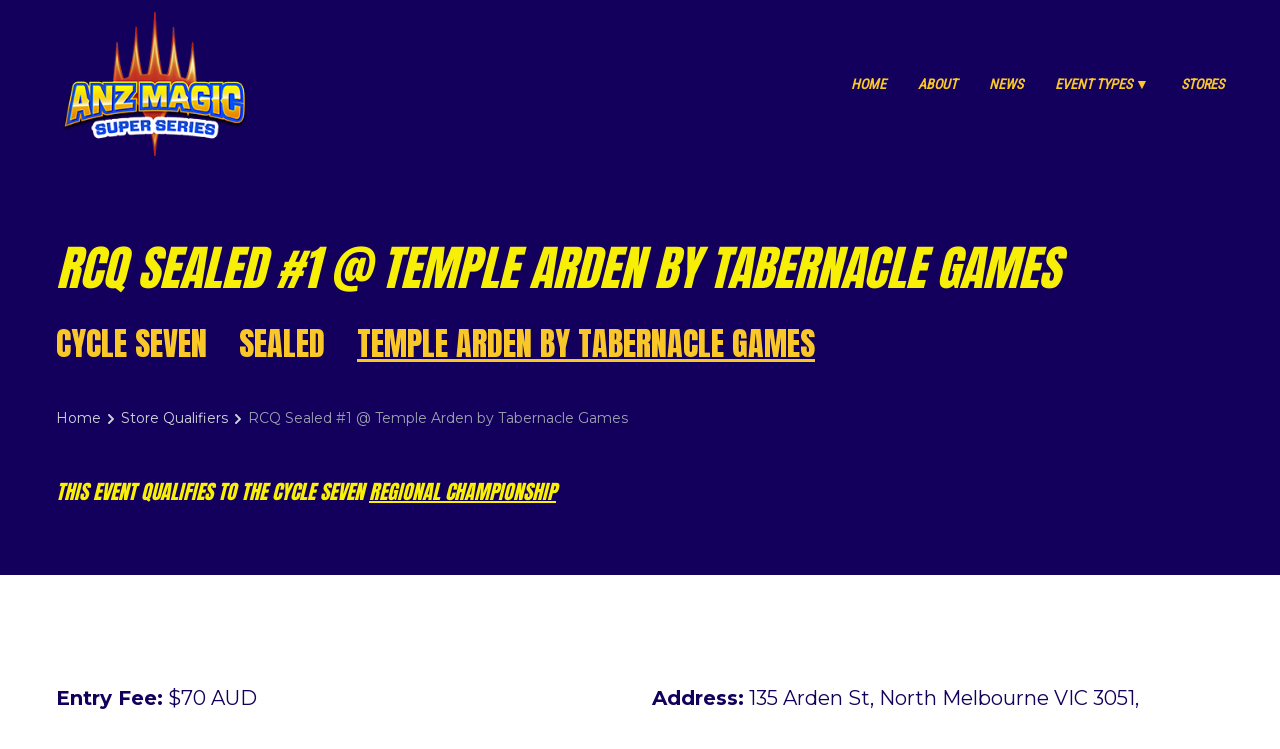

--- FILE ---
content_type: text/html; charset=utf-8
request_url: https://anzmtg.com.au/events/2024-04-20-qualifying-sealed-1-temple-arden-by-tabernacle-games/
body_size: 3335
content:
<!DOCTYPE html><html><head><meta charSet="utf-8"/><meta name="viewport" content="width=device-width"/><link href="https://cdnjs.cloudflare.com/ajax/libs/font-awesome/5.15.4/css/all.min.css" rel="stylesheet"/><link rel="preconnect" href="https://fonts.googleapis.com"/><link rel="preconnect" href="https://fonts.gstatic.com"/><meta name="next-head-count" content="6"/><script async="" src="https://www.googletagmanager.com/gtag/js?id=G-QGMVZGCGNT"></script><script>
            window.dataLayer = window.dataLayer || [];
            function gtag(){dataLayer.push(arguments);}
            gtag('js', new Date());
            gtag('config', 'G-QGMVZGCGNT', {
              page_path: window.location.pathname,
            });
          </script><link rel="preconnect" href="https://fonts.gstatic.com" crossorigin /><link data-next-font="" rel="preconnect" href="/" crossorigin="anonymous"/><link rel="preload" href="/_next/static/css/c6545459a9e68505.css" as="style"/><link rel="stylesheet" href="/_next/static/css/c6545459a9e68505.css" data-n-g=""/><noscript data-n-css=""></noscript><script defer="" nomodule="" src="/_next/static/chunks/polyfills-42372ed130431b0a.js"></script><script src="/_next/static/chunks/webpack-a707e99c69361791.js" defer=""></script><script src="/_next/static/chunks/framework-945b357d4a851f4b.js" defer=""></script><script src="/_next/static/chunks/main-0512dc1a61266ade.js" defer=""></script><script src="/_next/static/chunks/pages/_app-4e8ac26191039e1d.js" defer=""></script><script src="/_next/static/chunks/pages/events/%5BeventId%5D-03db51dc65a20e90.js" defer=""></script><script src="/_next/static/Jg1gCegGwuyxMMQ_S-sgL/_buildManifest.js" defer=""></script><script src="/_next/static/Jg1gCegGwuyxMMQ_S-sgL/_ssgManifest.js" defer=""></script><style data-href="https://fonts.googleapis.com/css2?family=Anton&family=Source+Code+Pro:ital,wght@0,200..900;1,200..900&display=swap">@font-face{font-family:'Anton';font-style:normal;font-weight:400;font-display:swap;src:url(https://fonts.gstatic.com/l/font?kit=1Ptgg87LROyAm0K3&skey=3e16a04254d4c9b3&v=v27) format('woff')}@font-face{font-family:'Source Code Pro';font-style:italic;font-weight:200;font-display:swap;src:url(https://fonts.gstatic.com/l/font?kit=HI_jiYsKILxRpg3hIP6sJ7fM7PqlOPHYvDP_W9O7GQTT7I1rSg&skey=8dabcb12b10bb231&v=v31) format('woff')}@font-face{font-family:'Source Code Pro';font-style:italic;font-weight:300;font-display:swap;src:url(https://fonts.gstatic.com/l/font?kit=HI_jiYsKILxRpg3hIP6sJ7fM7PqlOPHYvDP_W9O7GQTTMo1rSg&skey=8dabcb12b10bb231&v=v31) format('woff')}@font-face{font-family:'Source Code Pro';font-style:italic;font-weight:400;font-display:swap;src:url(https://fonts.gstatic.com/l/font?kit=HI_jiYsKILxRpg3hIP6sJ7fM7PqlOPHYvDP_W9O7GQTTbI1rSg&skey=8dabcb12b10bb231&v=v31) format('woff')}@font-face{font-family:'Source Code Pro';font-style:italic;font-weight:500;font-display:swap;src:url(https://fonts.gstatic.com/l/font?kit=HI_jiYsKILxRpg3hIP6sJ7fM7PqlOPHYvDP_W9O7GQTTXo1rSg&skey=8dabcb12b10bb231&v=v31) format('woff')}@font-face{font-family:'Source Code Pro';font-style:italic;font-weight:600;font-display:swap;src:url(https://fonts.gstatic.com/l/font?kit=HI_jiYsKILxRpg3hIP6sJ7fM7PqlOPHYvDP_W9O7GQTTsoprSg&skey=8dabcb12b10bb231&v=v31) format('woff')}@font-face{font-family:'Source Code Pro';font-style:italic;font-weight:700;font-display:swap;src:url(https://fonts.gstatic.com/l/font?kit=HI_jiYsKILxRpg3hIP6sJ7fM7PqlOPHYvDP_W9O7GQTTi4prSg&skey=8dabcb12b10bb231&v=v31) format('woff')}@font-face{font-family:'Source Code Pro';font-style:italic;font-weight:800;font-display:swap;src:url(https://fonts.gstatic.com/l/font?kit=HI_jiYsKILxRpg3hIP6sJ7fM7PqlOPHYvDP_W9O7GQTT7IprSg&skey=8dabcb12b10bb231&v=v31) format('woff')}@font-face{font-family:'Source Code Pro';font-style:italic;font-weight:900;font-display:swap;src:url(https://fonts.gstatic.com/l/font?kit=HI_jiYsKILxRpg3hIP6sJ7fM7PqlOPHYvDP_W9O7GQTTxYprSg&skey=8dabcb12b10bb231&v=v31) format('woff')}@font-face{font-family:'Source Code Pro';font-style:normal;font-weight:200;font-display:swap;src:url(https://fonts.gstatic.com/l/font?kit=HI_diYsKILxRpg3hIP6sJ7fM7PqPMcMnZFqUwX28DEyQhM0&skey=d94d317bc78fd84e&v=v31) format('woff')}@font-face{font-family:'Source Code Pro';font-style:normal;font-weight:300;font-display:swap;src:url(https://fonts.gstatic.com/l/font?kit=HI_diYsKILxRpg3hIP6sJ7fM7PqPMcMnZFqUwX28DJKQhM0&skey=d94d317bc78fd84e&v=v31) format('woff')}@font-face{font-family:'Source Code Pro';font-style:normal;font-weight:400;font-display:swap;src:url(https://fonts.gstatic.com/l/font?kit=HI_diYsKILxRpg3hIP6sJ7fM7PqPMcMnZFqUwX28DMyQhM0&skey=d94d317bc78fd84e&v=v31) format('woff')}@font-face{font-family:'Source Code Pro';font-style:normal;font-weight:500;font-display:swap;src:url(https://fonts.gstatic.com/l/font?kit=HI_diYsKILxRpg3hIP6sJ7fM7PqPMcMnZFqUwX28DP6QhM0&skey=d94d317bc78fd84e&v=v31) format('woff')}@font-face{font-family:'Source Code Pro';font-style:normal;font-weight:600;font-display:swap;src:url(https://fonts.gstatic.com/l/font?kit=HI_diYsKILxRpg3hIP6sJ7fM7PqPMcMnZFqUwX28DBKXhM0&skey=d94d317bc78fd84e&v=v31) format('woff')}@font-face{font-family:'Source Code Pro';font-style:normal;font-weight:700;font-display:swap;src:url(https://fonts.gstatic.com/l/font?kit=HI_diYsKILxRpg3hIP6sJ7fM7PqPMcMnZFqUwX28DCuXhM0&skey=d94d317bc78fd84e&v=v31) format('woff')}@font-face{font-family:'Source Code Pro';font-style:normal;font-weight:800;font-display:swap;src:url(https://fonts.gstatic.com/l/font?kit=HI_diYsKILxRpg3hIP6sJ7fM7PqPMcMnZFqUwX28DEyXhM0&skey=d94d317bc78fd84e&v=v31) format('woff')}@font-face{font-family:'Source Code Pro';font-style:normal;font-weight:900;font-display:swap;src:url(https://fonts.gstatic.com/l/font?kit=HI_diYsKILxRpg3hIP6sJ7fM7PqPMcMnZFqUwX28DGWXhM0&skey=d94d317bc78fd84e&v=v31) format('woff')}@font-face{font-family:'Anton';font-style:normal;font-weight:400;font-display:swap;src:url(https://fonts.gstatic.com/s/anton/v27/1Ptgg87LROyAm3K8-C8CSKlvPfE.woff2) format('woff2');unicode-range:U+0102-0103,U+0110-0111,U+0128-0129,U+0168-0169,U+01A0-01A1,U+01AF-01B0,U+0300-0301,U+0303-0304,U+0308-0309,U+0323,U+0329,U+1EA0-1EF9,U+20AB}@font-face{font-family:'Anton';font-style:normal;font-weight:400;font-display:swap;src:url(https://fonts.gstatic.com/s/anton/v27/1Ptgg87LROyAm3K9-C8CSKlvPfE.woff2) format('woff2');unicode-range:U+0100-02BA,U+02BD-02C5,U+02C7-02CC,U+02CE-02D7,U+02DD-02FF,U+0304,U+0308,U+0329,U+1D00-1DBF,U+1E00-1E9F,U+1EF2-1EFF,U+2020,U+20A0-20AB,U+20AD-20C0,U+2113,U+2C60-2C7F,U+A720-A7FF}@font-face{font-family:'Anton';font-style:normal;font-weight:400;font-display:swap;src:url(https://fonts.gstatic.com/s/anton/v27/1Ptgg87LROyAm3Kz-C8CSKlv.woff2) format('woff2');unicode-range:U+0000-00FF,U+0131,U+0152-0153,U+02BB-02BC,U+02C6,U+02DA,U+02DC,U+0304,U+0308,U+0329,U+2000-206F,U+20AC,U+2122,U+2191,U+2193,U+2212,U+2215,U+FEFF,U+FFFD}@font-face{font-family:'Source Code Pro';font-style:italic;font-weight:200 900;font-display:swap;src:url(https://fonts.gstatic.com/s/sourcecodepro/v31/HI_QiYsKILxRpg3hIP6sJ7fM7PqlONvZlMIFxGC8NAU.woff2) format('woff2');unicode-range:U+0460-052F,U+1C80-1C8A,U+20B4,U+2DE0-2DFF,U+A640-A69F,U+FE2E-FE2F}@font-face{font-family:'Source Code Pro';font-style:italic;font-weight:200 900;font-display:swap;src:url(https://fonts.gstatic.com/s/sourcecodepro/v31/HI_QiYsKILxRpg3hIP6sJ7fM7PqlONvQlMIFxGC8NAU.woff2) format('woff2');unicode-range:U+0301,U+0400-045F,U+0490-0491,U+04B0-04B1,U+2116}@font-face{font-family:'Source Code Pro';font-style:italic;font-weight:200 900;font-display:swap;src:url(https://fonts.gstatic.com/s/sourcecodepro/v31/HI_QiYsKILxRpg3hIP6sJ7fM7PqlONvYlMIFxGC8NAU.woff2) format('woff2');unicode-range:U+1F00-1FFF}@font-face{font-family:'Source Code Pro';font-style:italic;font-weight:200 900;font-display:swap;src:url(https://fonts.gstatic.com/s/sourcecodepro/v31/HI_QiYsKILxRpg3hIP6sJ7fM7PqlONvXlMIFxGC8NAU.woff2) format('woff2');unicode-range:U+0370-0377,U+037A-037F,U+0384-038A,U+038C,U+038E-03A1,U+03A3-03FF}@font-face{font-family:'Source Code Pro';font-style:italic;font-weight:200 900;font-display:swap;src:url(https://fonts.gstatic.com/s/sourcecodepro/v31/HI_QiYsKILxRpg3hIP6sJ7fM7PqlONvblMIFxGC8NAU.woff2) format('woff2');unicode-range:U+0102-0103,U+0110-0111,U+0128-0129,U+0168-0169,U+01A0-01A1,U+01AF-01B0,U+0300-0301,U+0303-0304,U+0308-0309,U+0323,U+0329,U+1EA0-1EF9,U+20AB}@font-face{font-family:'Source Code Pro';font-style:italic;font-weight:200 900;font-display:swap;src:url(https://fonts.gstatic.com/s/sourcecodepro/v31/HI_QiYsKILxRpg3hIP6sJ7fM7PqlONvalMIFxGC8NAU.woff2) format('woff2');unicode-range:U+0100-02BA,U+02BD-02C5,U+02C7-02CC,U+02CE-02D7,U+02DD-02FF,U+0304,U+0308,U+0329,U+1D00-1DBF,U+1E00-1E9F,U+1EF2-1EFF,U+2020,U+20A0-20AB,U+20AD-20C0,U+2113,U+2C60-2C7F,U+A720-A7FF}@font-face{font-family:'Source Code Pro';font-style:italic;font-weight:200 900;font-display:swap;src:url(https://fonts.gstatic.com/s/sourcecodepro/v31/HI_QiYsKILxRpg3hIP6sJ7fM7PqlONvUlMIFxGC8.woff2) format('woff2');unicode-range:U+0000-00FF,U+0131,U+0152-0153,U+02BB-02BC,U+02C6,U+02DA,U+02DC,U+0304,U+0308,U+0329,U+2000-206F,U+20AC,U+2122,U+2191,U+2193,U+2212,U+2215,U+FEFF,U+FFFD}@font-face{font-family:'Source Code Pro';font-style:normal;font-weight:200 900;font-display:swap;src:url(https://fonts.gstatic.com/s/sourcecodepro/v31/HI_SiYsKILxRpg3hIP6sJ7fM7PqlMOvWnsUnxlC9.woff2) format('woff2');unicode-range:U+0460-052F,U+1C80-1C8A,U+20B4,U+2DE0-2DFF,U+A640-A69F,U+FE2E-FE2F}@font-face{font-family:'Source Code Pro';font-style:normal;font-weight:200 900;font-display:swap;src:url(https://fonts.gstatic.com/s/sourcecodepro/v31/HI_SiYsKILxRpg3hIP6sJ7fM7PqlOevWnsUnxlC9.woff2) format('woff2');unicode-range:U+0301,U+0400-045F,U+0490-0491,U+04B0-04B1,U+2116}@font-face{font-family:'Source Code Pro';font-style:normal;font-weight:200 900;font-display:swap;src:url(https://fonts.gstatic.com/s/sourcecodepro/v31/HI_SiYsKILxRpg3hIP6sJ7fM7PqlMevWnsUnxlC9.woff2) format('woff2');unicode-range:U+1F00-1FFF}@font-face{font-family:'Source Code Pro';font-style:normal;font-weight:200 900;font-display:swap;src:url(https://fonts.gstatic.com/s/sourcecodepro/v31/HI_SiYsKILxRpg3hIP6sJ7fM7PqlPuvWnsUnxlC9.woff2) format('woff2');unicode-range:U+0370-0377,U+037A-037F,U+0384-038A,U+038C,U+038E-03A1,U+03A3-03FF}@font-face{font-family:'Source Code Pro';font-style:normal;font-weight:200 900;font-display:swap;src:url(https://fonts.gstatic.com/s/sourcecodepro/v31/HI_SiYsKILxRpg3hIP6sJ7fM7PqlMuvWnsUnxlC9.woff2) format('woff2');unicode-range:U+0102-0103,U+0110-0111,U+0128-0129,U+0168-0169,U+01A0-01A1,U+01AF-01B0,U+0300-0301,U+0303-0304,U+0308-0309,U+0323,U+0329,U+1EA0-1EF9,U+20AB}@font-face{font-family:'Source Code Pro';font-style:normal;font-weight:200 900;font-display:swap;src:url(https://fonts.gstatic.com/s/sourcecodepro/v31/HI_SiYsKILxRpg3hIP6sJ7fM7PqlM-vWnsUnxlC9.woff2) format('woff2');unicode-range:U+0100-02BA,U+02BD-02C5,U+02C7-02CC,U+02CE-02D7,U+02DD-02FF,U+0304,U+0308,U+0329,U+1D00-1DBF,U+1E00-1E9F,U+1EF2-1EFF,U+2020,U+20A0-20AB,U+20AD-20C0,U+2113,U+2C60-2C7F,U+A720-A7FF}@font-face{font-family:'Source Code Pro';font-style:normal;font-weight:200 900;font-display:swap;src:url(https://fonts.gstatic.com/s/sourcecodepro/v31/HI_SiYsKILxRpg3hIP6sJ7fM7PqlPevWnsUnxg.woff2) format('woff2');unicode-range:U+0000-00FF,U+0131,U+0152-0153,U+02BB-02BC,U+02C6,U+02DA,U+02DC,U+0304,U+0308,U+0329,U+2000-206F,U+20AC,U+2122,U+2191,U+2193,U+2212,U+2215,U+FEFF,U+FFFD}</style></head><body><div id="__next"></div><script id="__NEXT_DATA__" type="application/json">{"props":{"pageProps":{"currentEvent":{"images":[],"_id":"65e1b879042b33e06637b583","name":"Qualifying Sealed #1 @ Temple Arden by Tabernacle Games","season":"65bc340f33221d719d013b9d","store":"6287328b983b065078e6558e","date":"2024-04-20T14:00:00.000Z","startTime":630,"timeZone":"Australia/Sydney","type":"Qualifying","format":"Sealed","entryFee":70,"description":"\u0026lt;p\u003e[TEMPLE]\u0026lt;/p\u003e\u0026lt;p\u003e\u0026lt;br\u003e\u0026lt;/p\u003e\u0026lt;p\u003eThis Sealed event will be overseen by a qualified Judge and run at Competitive Rules Enforcement Level, which means players will have to register their pools and decks! Be sure to bring a pen with you for this process.\u0026lt;/p\u003e\u0026lt;p\u003e\u0026lt;br\u003e\u0026lt;/p\u003e\u0026lt;p\u003eDeckbuilding begins at 10:30AM Sharp, so be sure to be at Temple Arden prior to this to ensure a smooth start to our tournament.\u0026lt;/p\u003e\u0026lt;p\u003e\u0026lt;br\u003e\u0026lt;/p\u003e\u0026lt;p\u003e~Event Details~\u0026lt;/p\u003e\u0026lt;p\u003eOutlaws of Thunder Junction Sealed Swiss,\u0026lt;/p\u003e\u0026lt;p\u003e\u0026lt;br\u003e\u0026lt;/p\u003e\u0026lt;p\u003eTop 8 Cut of Outlaws of Thunder Junction Booster Draft\u0026lt;/p\u003e\u0026lt;p\u003e\u0026lt;br\u003e\u0026lt;/p\u003e\u0026lt;p\u003e\u0026lt;br\u003e\u0026lt;/p\u003e\u0026lt;p\u003ePlayer Cap: 32\u0026lt;/p\u003e\u0026lt;p\u003eEntry: $70\u0026lt;/p\u003e\u0026lt;p\u003eRegistration + Check In: 10:00AM-10:29AM\u0026lt;/p\u003e\u0026lt;p\u003ePlayer Meeting/Deckbuilding: 10:30AM\u0026lt;/p\u003e","address":{"fullAddress":"","address":"135 Arden St, North Melbourne VIC 3051, Australia","city":"North Melbourne","postCode":"3051","state":"Victoria","country":"Australia","_id":"65e1bb39042b33e06637b97c"},"slug":"2024-04-20-qualifying-sealed-1-temple-arden-by-tabernacle-games","isPremium":false,"qualifiers":[{"name":"Ben Tudman","email":"bentudman@gmail.com","_id":"66251a4887360ff601730d23"}],"numberOfPlayers":16},"cycle":{"_id":"65bc340f33221d719d013b9d","name":"Cycle Seven - Sydney","startDate":"2024-04-19T14:00:00.000Z","endDate":"2024-07-20T14:00:00.000Z","presellStartDate":"2024-02-11T13:00:00.000Z","presellEndDate":"2024-06-30T14:00:00.000Z","blackoutDates":[],"eventLimit":2,"eventLimitPremium":4,"pricePerEvent":125,"disabled":false,"slug":"cycle7","landingPageContent":"\u0026lt;p\u003e\u0026lt;strong\u003eCycle 7 Dates and Formats\u0026lt;/strong\u003e\u0026lt;/p\u003e\u0026lt;p\u003e\u0026lt;strong\u003eStore Qualifiers:\u0026lt;/strong\u003e\u0026nbsp;April 20th 2024 to July 21st, 2024\u0026lt;/p\u003e\u0026lt;p\u003eFormats can be: Pioneer or Sealed.\u0026lt;/p\u003e\u0026lt;p\u003eCheck with your local store for dates and formats.\u0026lt;/p\u003e\u0026lt;p\u003eStores can run up to two Store Qualifiers.\u0026lt;/p\u003e\u0026lt;p\u003eWPN Premium Stores can run up to Four Store Qualifiers.\u0026lt;/p\u003e\u0026lt;p\u003e\u0026lt;strong\u003eSuper Series Final:\u0026lt;/strong\u003e\u0026nbsp;TBD Sydney\u0026lt;/p\u003e\u0026lt;p\u003e\u0026lt;strong\u003eFormat\u0026lt;/strong\u003e: Pioneer Constructed\u0026lt;/p\u003e","informationUrl":"https://www.goodgames.com.au/anzmtg/anz-mtg-store-qualifiers/anz-mtg-store-qualifiers-cycle-seven/","weekendUrl":"https://www.goodgames.com.au/anzmtgposts/anz-mtg-super-series-weekends/cycle-seven-super-series/","formats":["Pioneer","Sealed"],"promos":[],"cards":[]}},"__N_SSP":true},"page":"/events/[eventId]","query":{"eventId":"2024-04-20-qualifying-sealed-1-temple-arden-by-tabernacle-games"},"buildId":"Jg1gCegGwuyxMMQ_S-sgL","runtimeConfig":{"APP_NAME":"ANZ Magic","API_URL":"https://anzmtg-api.fly.dev/v1","DOMAIN":"https://anzmtg.com.au","GOOGLE_API_KEY":"AIzaSyBl_xuD8kQ5joUPqKDH2jfR1ljNGv-R1uQ","NEXT_PUBLIC_GOOGLE_ANALYTICS_KEY":"G-SG9X6C67NX"},"isFallback":false,"isExperimentalCompile":false,"gssp":true,"scriptLoader":[]}</script></body></html>

--- FILE ---
content_type: text/css; charset=utf-8
request_url: https://anzmtg.com.au/_next/static/css/c6545459a9e68505.css
body_size: 17199
content:
@charset "UTF-8";/*!
 * animate.css - https://animate.style/
 * Version - 4.1.1
 * Licensed under the MIT license - http://opensource.org/licenses/MIT
 *
 * Copyright (c) 2021 Animate.css
 */:root{--animate-duration:1s;--animate-delay:1s;--animate-repeat:1}.animate__animated{animation-duration:1s;animation-duration:var(--animate-duration);animation-fill-mode:both}.animate__animated.animate__infinite{animation-iteration-count:infinite}.animate__animated.animate__repeat-1{animation-iteration-count:1;animation-iteration-count:var(--animate-repeat)}.animate__animated.animate__repeat-2{animation-iteration-count:2;animation-iteration-count:calc(var(--animate-repeat)*2)}.animate__animated.animate__repeat-3{animation-iteration-count:3;animation-iteration-count:calc(var(--animate-repeat)*3)}.animate__animated.animate__delay-1s{animation-delay:1s;animation-delay:var(--animate-delay)}.animate__animated.animate__delay-2s{animation-delay:2s;animation-delay:calc(var(--animate-delay)*2)}.animate__animated.animate__delay-3s{animation-delay:3s;animation-delay:calc(var(--animate-delay)*3)}.animate__animated.animate__delay-4s{animation-delay:4s;animation-delay:calc(var(--animate-delay)*4)}.animate__animated.animate__delay-5s{animation-delay:5s;animation-delay:calc(var(--animate-delay)*5)}.animate__animated.animate__faster{animation-duration:.5s;animation-duration:calc(var(--animate-duration)/2)}.animate__animated.animate__fast{animation-duration:.8s;animation-duration:calc(var(--animate-duration)*.8)}.animate__animated.animate__slow{animation-duration:2s;animation-duration:calc(var(--animate-duration)*2)}.animate__animated.animate__slower{animation-duration:3s;animation-duration:calc(var(--animate-duration)*3)}@media (prefers-reduced-motion:reduce),print{.animate__animated{animation-duration:1ms!important;transition-duration:1ms!important;animation-iteration-count:1!important}.animate__animated[class*=Out]{opacity:0}}@keyframes bounce{0%,20%,53%,to{animation-timing-function:cubic-bezier(.215,.61,.355,1);transform:translateZ(0)}40%,43%{animation-timing-function:cubic-bezier(.755,.05,.855,.06);transform:translate3d(0,-30px,0) scaleY(1.1)}70%{animation-timing-function:cubic-bezier(.755,.05,.855,.06);transform:translate3d(0,-15px,0) scaleY(1.05)}80%{transition-timing-function:cubic-bezier(.215,.61,.355,1);transform:translateZ(0) scaleY(.95)}90%{transform:translate3d(0,-4px,0) scaleY(1.02)}}.animate__bounce{animation-name:bounce;transform-origin:center bottom}@keyframes flash{0%,50%,to{opacity:1}25%,75%{opacity:0}}.animate__flash{animation-name:flash}@keyframes pulse{0%{transform:scaleX(1)}50%{transform:scale3d(1.05,1.05,1.05)}to{transform:scaleX(1)}}.animate__pulse{animation-name:pulse;animation-timing-function:ease-in-out}@keyframes rubberBand{0%{transform:scaleX(1)}30%{transform:scale3d(1.25,.75,1)}40%{transform:scale3d(.75,1.25,1)}50%{transform:scale3d(1.15,.85,1)}65%{transform:scale3d(.95,1.05,1)}75%{transform:scale3d(1.05,.95,1)}to{transform:scaleX(1)}}.animate__rubberBand{animation-name:rubberBand}@keyframes shakeX{0%,to{transform:translateZ(0)}10%,30%,50%,70%,90%{transform:translate3d(-10px,0,0)}20%,40%,60%,80%{transform:translate3d(10px,0,0)}}.animate__shakeX{animation-name:shakeX}@keyframes shakeY{0%,to{transform:translateZ(0)}10%,30%,50%,70%,90%{transform:translate3d(0,-10px,0)}20%,40%,60%,80%{transform:translate3d(0,10px,0)}}.animate__shakeY{animation-name:shakeY}@keyframes headShake{0%{transform:translateX(0)}6.5%{transform:translateX(-6px) rotateY(-9deg)}18.5%{transform:translateX(5px) rotateY(7deg)}31.5%{transform:translateX(-3px) rotateY(-5deg)}43.5%{transform:translateX(2px) rotateY(3deg)}50%{transform:translateX(0)}}.animate__headShake{animation-timing-function:ease-in-out;animation-name:headShake}@keyframes swing{20%{transform:rotate(15deg)}40%{transform:rotate(-10deg)}60%{transform:rotate(5deg)}80%{transform:rotate(-5deg)}to{transform:rotate(0deg)}}.animate__swing{transform-origin:top center;animation-name:swing}@keyframes tada{0%{transform:scaleX(1)}10%,20%{transform:scale3d(.9,.9,.9) rotate(-3deg)}30%,50%,70%,90%{transform:scale3d(1.1,1.1,1.1) rotate(3deg)}40%,60%,80%{transform:scale3d(1.1,1.1,1.1) rotate(-3deg)}to{transform:scaleX(1)}}.animate__tada{animation-name:tada}@keyframes wobble{0%{transform:translateZ(0)}15%{transform:translate3d(-25%,0,0) rotate(-5deg)}30%{transform:translate3d(20%,0,0) rotate(3deg)}45%{transform:translate3d(-15%,0,0) rotate(-3deg)}60%{transform:translate3d(10%,0,0) rotate(2deg)}75%{transform:translate3d(-5%,0,0) rotate(-1deg)}to{transform:translateZ(0)}}.animate__wobble{animation-name:wobble}@keyframes jello{0%,11.1%,to{transform:translateZ(0)}22.2%{transform:skewX(-12.5deg) skewY(-12.5deg)}33.3%{transform:skewX(6.25deg) skewY(6.25deg)}44.4%{transform:skewX(-3.125deg) skewY(-3.125deg)}55.5%{transform:skewX(1.5625deg) skewY(1.5625deg)}66.6%{transform:skewX(-.78125deg) skewY(-.78125deg)}77.7%{transform:skewX(.390625deg) skewY(.390625deg)}88.8%{transform:skewX(-.1953125deg) skewY(-.1953125deg)}}.animate__jello{animation-name:jello;transform-origin:center}@keyframes heartBeat{0%{transform:scale(1)}14%{transform:scale(1.3)}28%{transform:scale(1)}42%{transform:scale(1.3)}70%{transform:scale(1)}}.animate__heartBeat{animation-name:heartBeat;animation-duration:1.3s;animation-duration:calc(var(--animate-duration)*1.3);animation-timing-function:ease-in-out}@keyframes backInDown{0%{transform:translateY(-1200px) scale(.7);opacity:.7}80%{transform:translateY(0) scale(.7);opacity:.7}to{transform:scale(1);opacity:1}}.animate__backInDown{animation-name:backInDown}@keyframes backInLeft{0%{transform:translateX(-2000px) scale(.7);opacity:.7}80%{transform:translateX(0) scale(.7);opacity:.7}to{transform:scale(1);opacity:1}}.animate__backInLeft{animation-name:backInLeft}@keyframes backInRight{0%{transform:translateX(2000px) scale(.7);opacity:.7}80%{transform:translateX(0) scale(.7);opacity:.7}to{transform:scale(1);opacity:1}}.animate__backInRight{animation-name:backInRight}@keyframes backInUp{0%{transform:translateY(1200px) scale(.7);opacity:.7}80%{transform:translateY(0) scale(.7);opacity:.7}to{transform:scale(1);opacity:1}}.animate__backInUp{animation-name:backInUp}@keyframes backOutDown{0%{transform:scale(1);opacity:1}20%{transform:translateY(0) scale(.7);opacity:.7}to{transform:translateY(700px) scale(.7);opacity:.7}}.animate__backOutDown{animation-name:backOutDown}@keyframes backOutLeft{0%{transform:scale(1);opacity:1}20%{transform:translateX(0) scale(.7);opacity:.7}to{transform:translateX(-2000px) scale(.7);opacity:.7}}.animate__backOutLeft{animation-name:backOutLeft}@keyframes backOutRight{0%{transform:scale(1);opacity:1}20%{transform:translateX(0) scale(.7);opacity:.7}to{transform:translateX(2000px) scale(.7);opacity:.7}}.animate__backOutRight{animation-name:backOutRight}@keyframes backOutUp{0%{transform:scale(1);opacity:1}20%{transform:translateY(0) scale(.7);opacity:.7}to{transform:translateY(-700px) scale(.7);opacity:.7}}.animate__backOutUp{animation-name:backOutUp}@keyframes bounceIn{0%,20%,40%,60%,80%,to{animation-timing-function:cubic-bezier(.215,.61,.355,1)}0%{opacity:0;transform:scale3d(.3,.3,.3)}20%{transform:scale3d(1.1,1.1,1.1)}40%{transform:scale3d(.9,.9,.9)}60%{opacity:1;transform:scale3d(1.03,1.03,1.03)}80%{transform:scale3d(.97,.97,.97)}to{opacity:1;transform:scaleX(1)}}.animate__bounceIn{animation-duration:.75s;animation-duration:calc(var(--animate-duration)*.75);animation-name:bounceIn}@keyframes bounceInDown{0%,60%,75%,90%,to{animation-timing-function:cubic-bezier(.215,.61,.355,1)}0%{opacity:0;transform:translate3d(0,-3000px,0) scaleY(3)}60%{opacity:1;transform:translate3d(0,25px,0) scaleY(.9)}75%{transform:translate3d(0,-10px,0) scaleY(.95)}90%{transform:translate3d(0,5px,0) scaleY(.985)}to{transform:translateZ(0)}}.animate__bounceInDown{animation-name:bounceInDown}@keyframes bounceInLeft{0%,60%,75%,90%,to{animation-timing-function:cubic-bezier(.215,.61,.355,1)}0%{opacity:0;transform:translate3d(-3000px,0,0) scaleX(3)}60%{opacity:1;transform:translate3d(25px,0,0) scaleX(1)}75%{transform:translate3d(-10px,0,0) scaleX(.98)}90%{transform:translate3d(5px,0,0) scaleX(.995)}to{transform:translateZ(0)}}.animate__bounceInLeft{animation-name:bounceInLeft}@keyframes bounceInRight{0%,60%,75%,90%,to{animation-timing-function:cubic-bezier(.215,.61,.355,1)}0%{opacity:0;transform:translate3d(3000px,0,0) scaleX(3)}60%{opacity:1;transform:translate3d(-25px,0,0) scaleX(1)}75%{transform:translate3d(10px,0,0) scaleX(.98)}90%{transform:translate3d(-5px,0,0) scaleX(.995)}to{transform:translateZ(0)}}.animate__bounceInRight{animation-name:bounceInRight}@keyframes bounceInUp{0%,60%,75%,90%,to{animation-timing-function:cubic-bezier(.215,.61,.355,1)}0%{opacity:0;transform:translate3d(0,3000px,0) scaleY(5)}60%{opacity:1;transform:translate3d(0,-20px,0) scaleY(.9)}75%{transform:translate3d(0,10px,0) scaleY(.95)}90%{transform:translate3d(0,-5px,0) scaleY(.985)}to{transform:translateZ(0)}}.animate__bounceInUp{animation-name:bounceInUp}@keyframes bounceOut{20%{transform:scale3d(.9,.9,.9)}50%,55%{opacity:1;transform:scale3d(1.1,1.1,1.1)}to{opacity:0;transform:scale3d(.3,.3,.3)}}.animate__bounceOut{animation-duration:.75s;animation-duration:calc(var(--animate-duration)*.75);animation-name:bounceOut}@keyframes bounceOutDown{20%{transform:translate3d(0,10px,0) scaleY(.985)}40%,45%{opacity:1;transform:translate3d(0,-20px,0) scaleY(.9)}to{opacity:0;transform:translate3d(0,2000px,0) scaleY(3)}}.animate__bounceOutDown{animation-name:bounceOutDown}@keyframes bounceOutLeft{20%{opacity:1;transform:translate3d(20px,0,0) scaleX(.9)}to{opacity:0;transform:translate3d(-2000px,0,0) scaleX(2)}}.animate__bounceOutLeft{animation-name:bounceOutLeft}@keyframes bounceOutRight{20%{opacity:1;transform:translate3d(-20px,0,0) scaleX(.9)}to{opacity:0;transform:translate3d(2000px,0,0) scaleX(2)}}.animate__bounceOutRight{animation-name:bounceOutRight}@keyframes bounceOutUp{20%{transform:translate3d(0,-10px,0) scaleY(.985)}40%,45%{opacity:1;transform:translate3d(0,20px,0) scaleY(.9)}to{opacity:0;transform:translate3d(0,-2000px,0) scaleY(3)}}.animate__bounceOutUp{animation-name:bounceOutUp}@keyframes fadeIn{0%{opacity:0}to{opacity:1}}.animate__fadeIn{animation-name:fadeIn}@keyframes fadeInDown{0%{opacity:0;transform:translate3d(0,-100%,0)}to{opacity:1;transform:translateZ(0)}}.animate__fadeInDown{animation-name:fadeInDown}@keyframes fadeInDownBig{0%{opacity:0;transform:translate3d(0,-2000px,0)}to{opacity:1;transform:translateZ(0)}}.animate__fadeInDownBig{animation-name:fadeInDownBig}@keyframes fadeInLeft{0%{opacity:0;transform:translate3d(-100%,0,0)}to{opacity:1;transform:translateZ(0)}}.animate__fadeInLeft{animation-name:fadeInLeft}@keyframes fadeInLeftBig{0%{opacity:0;transform:translate3d(-2000px,0,0)}to{opacity:1;transform:translateZ(0)}}.animate__fadeInLeftBig{animation-name:fadeInLeftBig}@keyframes fadeInRight{0%{opacity:0;transform:translate3d(100%,0,0)}to{opacity:1;transform:translateZ(0)}}.animate__fadeInRight{animation-name:fadeInRight}@keyframes fadeInRightBig{0%{opacity:0;transform:translate3d(2000px,0,0)}to{opacity:1;transform:translateZ(0)}}.animate__fadeInRightBig{animation-name:fadeInRightBig}@keyframes fadeInUp{0%{opacity:0;transform:translate3d(0,100%,0)}to{opacity:1;transform:translateZ(0)}}.animate__fadeInUp{animation-name:fadeInUp}@keyframes fadeInUpBig{0%{opacity:0;transform:translate3d(0,2000px,0)}to{opacity:1;transform:translateZ(0)}}.animate__fadeInUpBig{animation-name:fadeInUpBig}@keyframes fadeInTopLeft{0%{opacity:0;transform:translate3d(-100%,-100%,0)}to{opacity:1;transform:translateZ(0)}}.animate__fadeInTopLeft{animation-name:fadeInTopLeft}@keyframes fadeInTopRight{0%{opacity:0;transform:translate3d(100%,-100%,0)}to{opacity:1;transform:translateZ(0)}}.animate__fadeInTopRight{animation-name:fadeInTopRight}@keyframes fadeInBottomLeft{0%{opacity:0;transform:translate3d(-100%,100%,0)}to{opacity:1;transform:translateZ(0)}}.animate__fadeInBottomLeft{animation-name:fadeInBottomLeft}@keyframes fadeInBottomRight{0%{opacity:0;transform:translate3d(100%,100%,0)}to{opacity:1;transform:translateZ(0)}}.animate__fadeInBottomRight{animation-name:fadeInBottomRight}@keyframes fadeOut{0%{opacity:1}to{opacity:0}}.animate__fadeOut{animation-name:fadeOut}@keyframes fadeOutDown{0%{opacity:1}to{opacity:0;transform:translate3d(0,100%,0)}}.animate__fadeOutDown{animation-name:fadeOutDown}@keyframes fadeOutDownBig{0%{opacity:1}to{opacity:0;transform:translate3d(0,2000px,0)}}.animate__fadeOutDownBig{animation-name:fadeOutDownBig}@keyframes fadeOutLeft{0%{opacity:1}to{opacity:0;transform:translate3d(-100%,0,0)}}.animate__fadeOutLeft{animation-name:fadeOutLeft}@keyframes fadeOutLeftBig{0%{opacity:1}to{opacity:0;transform:translate3d(-2000px,0,0)}}.animate__fadeOutLeftBig{animation-name:fadeOutLeftBig}@keyframes fadeOutRight{0%{opacity:1}to{opacity:0;transform:translate3d(100%,0,0)}}.animate__fadeOutRight{animation-name:fadeOutRight}@keyframes fadeOutRightBig{0%{opacity:1}to{opacity:0;transform:translate3d(2000px,0,0)}}.animate__fadeOutRightBig{animation-name:fadeOutRightBig}@keyframes fadeOutUp{0%{opacity:1}to{opacity:0;transform:translate3d(0,-100%,0)}}.animate__fadeOutUp{animation-name:fadeOutUp}@keyframes fadeOutUpBig{0%{opacity:1}to{opacity:0;transform:translate3d(0,-2000px,0)}}.animate__fadeOutUpBig{animation-name:fadeOutUpBig}@keyframes fadeOutTopLeft{0%{opacity:1;transform:translateZ(0)}to{opacity:0;transform:translate3d(-100%,-100%,0)}}.animate__fadeOutTopLeft{animation-name:fadeOutTopLeft}@keyframes fadeOutTopRight{0%{opacity:1;transform:translateZ(0)}to{opacity:0;transform:translate3d(100%,-100%,0)}}.animate__fadeOutTopRight{animation-name:fadeOutTopRight}@keyframes fadeOutBottomRight{0%{opacity:1;transform:translateZ(0)}to{opacity:0;transform:translate3d(100%,100%,0)}}.animate__fadeOutBottomRight{animation-name:fadeOutBottomRight}@keyframes fadeOutBottomLeft{0%{opacity:1;transform:translateZ(0)}to{opacity:0;transform:translate3d(-100%,100%,0)}}.animate__fadeOutBottomLeft{animation-name:fadeOutBottomLeft}@keyframes flip{0%{transform:perspective(400px) scaleX(1) translateZ(0) rotateY(-1turn);animation-timing-function:ease-out}40%{transform:perspective(400px) scaleX(1) translateZ(150px) rotateY(-190deg);animation-timing-function:ease-out}50%{transform:perspective(400px) scaleX(1) translateZ(150px) rotateY(-170deg);animation-timing-function:ease-in}80%{transform:perspective(400px) scale3d(.95,.95,.95) translateZ(0) rotateY(0deg);animation-timing-function:ease-in}to{transform:perspective(400px) scaleX(1) translateZ(0) rotateY(0deg);animation-timing-function:ease-in}}.animate__animated.animate__flip{-webkit-backface-visibility:visible;backface-visibility:visible;animation-name:flip}@keyframes flipInX{0%{transform:perspective(400px) rotateX(90deg);animation-timing-function:ease-in;opacity:0}40%{transform:perspective(400px) rotateX(-20deg);animation-timing-function:ease-in}60%{transform:perspective(400px) rotateX(10deg);opacity:1}80%{transform:perspective(400px) rotateX(-5deg)}to{transform:perspective(400px)}}.animate__flipInX{-webkit-backface-visibility:visible!important;backface-visibility:visible!important;animation-name:flipInX}@keyframes flipInY{0%{transform:perspective(400px) rotateY(90deg);animation-timing-function:ease-in;opacity:0}40%{transform:perspective(400px) rotateY(-20deg);animation-timing-function:ease-in}60%{transform:perspective(400px) rotateY(10deg);opacity:1}80%{transform:perspective(400px) rotateY(-5deg)}to{transform:perspective(400px)}}.animate__flipInY{-webkit-backface-visibility:visible!important;backface-visibility:visible!important;animation-name:flipInY}@keyframes flipOutX{0%{transform:perspective(400px)}30%{transform:perspective(400px) rotateX(-20deg);opacity:1}to{transform:perspective(400px) rotateX(90deg);opacity:0}}.animate__flipOutX{animation-duration:.75s;animation-duration:calc(var(--animate-duration)*.75);animation-name:flipOutX;-webkit-backface-visibility:visible!important;backface-visibility:visible!important}@keyframes flipOutY{0%{transform:perspective(400px)}30%{transform:perspective(400px) rotateY(-15deg);opacity:1}to{transform:perspective(400px) rotateY(90deg);opacity:0}}.animate__flipOutY{animation-duration:.75s;animation-duration:calc(var(--animate-duration)*.75);-webkit-backface-visibility:visible!important;backface-visibility:visible!important;animation-name:flipOutY}@keyframes lightSpeedInRight{0%{transform:translate3d(100%,0,0) skewX(-30deg);opacity:0}60%{transform:skewX(20deg);opacity:1}80%{transform:skewX(-5deg)}to{transform:translateZ(0)}}.animate__lightSpeedInRight{animation-name:lightSpeedInRight;animation-timing-function:ease-out}@keyframes lightSpeedInLeft{0%{transform:translate3d(-100%,0,0) skewX(30deg);opacity:0}60%{transform:skewX(-20deg);opacity:1}80%{transform:skewX(5deg)}to{transform:translateZ(0)}}.animate__lightSpeedInLeft{animation-name:lightSpeedInLeft;animation-timing-function:ease-out}@keyframes lightSpeedOutRight{0%{opacity:1}to{transform:translate3d(100%,0,0) skewX(30deg);opacity:0}}.animate__lightSpeedOutRight{animation-name:lightSpeedOutRight;animation-timing-function:ease-in}@keyframes lightSpeedOutLeft{0%{opacity:1}to{transform:translate3d(-100%,0,0) skewX(-30deg);opacity:0}}.animate__lightSpeedOutLeft{animation-name:lightSpeedOutLeft;animation-timing-function:ease-in}@keyframes rotateIn{0%{transform:rotate(-200deg);opacity:0}to{transform:translateZ(0);opacity:1}}.animate__rotateIn{animation-name:rotateIn;transform-origin:center}@keyframes rotateInDownLeft{0%{transform:rotate(-45deg);opacity:0}to{transform:translateZ(0);opacity:1}}.animate__rotateInDownLeft{animation-name:rotateInDownLeft;transform-origin:left bottom}@keyframes rotateInDownRight{0%{transform:rotate(45deg);opacity:0}to{transform:translateZ(0);opacity:1}}.animate__rotateInDownRight{animation-name:rotateInDownRight;transform-origin:right bottom}@keyframes rotateInUpLeft{0%{transform:rotate(45deg);opacity:0}to{transform:translateZ(0);opacity:1}}.animate__rotateInUpLeft{animation-name:rotateInUpLeft;transform-origin:left bottom}@keyframes rotateInUpRight{0%{transform:rotate(-90deg);opacity:0}to{transform:translateZ(0);opacity:1}}.animate__rotateInUpRight{animation-name:rotateInUpRight;transform-origin:right bottom}@keyframes rotateOut{0%{opacity:1}to{transform:rotate(200deg);opacity:0}}.animate__rotateOut{animation-name:rotateOut;transform-origin:center}@keyframes rotateOutDownLeft{0%{opacity:1}to{transform:rotate(45deg);opacity:0}}.animate__rotateOutDownLeft{animation-name:rotateOutDownLeft;transform-origin:left bottom}@keyframes rotateOutDownRight{0%{opacity:1}to{transform:rotate(-45deg);opacity:0}}.animate__rotateOutDownRight{animation-name:rotateOutDownRight;transform-origin:right bottom}@keyframes rotateOutUpLeft{0%{opacity:1}to{transform:rotate(-45deg);opacity:0}}.animate__rotateOutUpLeft{animation-name:rotateOutUpLeft;transform-origin:left bottom}@keyframes rotateOutUpRight{0%{opacity:1}to{transform:rotate(90deg);opacity:0}}.animate__rotateOutUpRight{animation-name:rotateOutUpRight;transform-origin:right bottom}@keyframes hinge{0%{animation-timing-function:ease-in-out}20%,60%{transform:rotate(80deg);animation-timing-function:ease-in-out}40%,80%{transform:rotate(60deg);animation-timing-function:ease-in-out;opacity:1}to{transform:translate3d(0,700px,0);opacity:0}}.animate__hinge{animation-duration:2s;animation-duration:calc(var(--animate-duration)*2);animation-name:hinge;transform-origin:top left}@keyframes jackInTheBox{0%{opacity:0;transform:scale(.1) rotate(30deg);transform-origin:center bottom}50%{transform:rotate(-10deg)}70%{transform:rotate(3deg)}to{opacity:1;transform:scale(1)}}.animate__jackInTheBox{animation-name:jackInTheBox}@keyframes rollIn{0%{opacity:0;transform:translate3d(-100%,0,0) rotate(-120deg)}to{opacity:1;transform:translateZ(0)}}.animate__rollIn{animation-name:rollIn}@keyframes rollOut{0%{opacity:1}to{opacity:0;transform:translate3d(100%,0,0) rotate(120deg)}}.animate__rollOut{animation-name:rollOut}@keyframes zoomIn{0%{opacity:0;transform:scale3d(.3,.3,.3)}50%{opacity:1}}.animate__zoomIn{animation-name:zoomIn}@keyframes zoomInDown{0%{opacity:0;transform:scale3d(.1,.1,.1) translate3d(0,-1000px,0);animation-timing-function:cubic-bezier(.55,.055,.675,.19)}60%{opacity:1;transform:scale3d(.475,.475,.475) translate3d(0,60px,0);animation-timing-function:cubic-bezier(.175,.885,.32,1)}}.animate__zoomInDown{animation-name:zoomInDown}@keyframes zoomInLeft{0%{opacity:0;transform:scale3d(.1,.1,.1) translate3d(-1000px,0,0);animation-timing-function:cubic-bezier(.55,.055,.675,.19)}60%{opacity:1;transform:scale3d(.475,.475,.475) translate3d(10px,0,0);animation-timing-function:cubic-bezier(.175,.885,.32,1)}}.animate__zoomInLeft{animation-name:zoomInLeft}@keyframes zoomInRight{0%{opacity:0;transform:scale3d(.1,.1,.1) translate3d(1000px,0,0);animation-timing-function:cubic-bezier(.55,.055,.675,.19)}60%{opacity:1;transform:scale3d(.475,.475,.475) translate3d(-10px,0,0);animation-timing-function:cubic-bezier(.175,.885,.32,1)}}.animate__zoomInRight{animation-name:zoomInRight}@keyframes zoomInUp{0%{opacity:0;transform:scale3d(.1,.1,.1) translate3d(0,1000px,0);animation-timing-function:cubic-bezier(.55,.055,.675,.19)}60%{opacity:1;transform:scale3d(.475,.475,.475) translate3d(0,-60px,0);animation-timing-function:cubic-bezier(.175,.885,.32,1)}}.animate__zoomInUp{animation-name:zoomInUp}@keyframes zoomOut{0%{opacity:1}50%{opacity:0;transform:scale3d(.3,.3,.3)}to{opacity:0}}.animate__zoomOut{animation-name:zoomOut}@keyframes zoomOutDown{40%{opacity:1;transform:scale3d(.475,.475,.475) translate3d(0,-60px,0);animation-timing-function:cubic-bezier(.55,.055,.675,.19)}to{opacity:0;transform:scale3d(.1,.1,.1) translate3d(0,2000px,0);animation-timing-function:cubic-bezier(.175,.885,.32,1)}}.animate__zoomOutDown{animation-name:zoomOutDown;transform-origin:center bottom}@keyframes zoomOutLeft{40%{opacity:1;transform:scale3d(.475,.475,.475) translate3d(42px,0,0)}to{opacity:0;transform:scale(.1) translate3d(-2000px,0,0)}}.animate__zoomOutLeft{animation-name:zoomOutLeft;transform-origin:left center}@keyframes zoomOutRight{40%{opacity:1;transform:scale3d(.475,.475,.475) translate3d(-42px,0,0)}to{opacity:0;transform:scale(.1) translate3d(2000px,0,0)}}.animate__zoomOutRight{animation-name:zoomOutRight;transform-origin:right center}@keyframes zoomOutUp{40%{opacity:1;transform:scale3d(.475,.475,.475) translate3d(0,60px,0);animation-timing-function:cubic-bezier(.55,.055,.675,.19)}to{opacity:0;transform:scale3d(.1,.1,.1) translate3d(0,-2000px,0);animation-timing-function:cubic-bezier(.175,.885,.32,1)}}.animate__zoomOutUp{animation-name:zoomOutUp;transform-origin:center bottom}@keyframes slideInDown{0%{transform:translate3d(0,-100%,0);visibility:visible}to{transform:translateZ(0)}}.animate__slideInDown{animation-name:slideInDown}@keyframes slideInLeft{0%{transform:translate3d(-100%,0,0);visibility:visible}to{transform:translateZ(0)}}.animate__slideInLeft{animation-name:slideInLeft}@keyframes slideInRight{0%{transform:translate3d(100%,0,0);visibility:visible}to{transform:translateZ(0)}}.animate__slideInRight{animation-name:slideInRight}@keyframes slideInUp{0%{transform:translate3d(0,100%,0);visibility:visible}to{transform:translateZ(0)}}.animate__slideInUp{animation-name:slideInUp}@keyframes slideOutDown{0%{transform:translateZ(0)}to{visibility:hidden;transform:translate3d(0,100%,0)}}.animate__slideOutDown{animation-name:slideOutDown}@keyframes slideOutLeft{0%{transform:translateZ(0)}to{visibility:hidden;transform:translate3d(-100%,0,0)}}.animate__slideOutLeft{animation-name:slideOutLeft}@keyframes slideOutRight{0%{transform:translateZ(0)}to{visibility:hidden;transform:translate3d(100%,0,0)}}.animate__slideOutRight{animation-name:slideOutRight}@keyframes slideOutUp{0%{transform:translateZ(0)}to{visibility:hidden;transform:translate3d(0,-100%,0)}}.animate__slideOutUp{animation-name:slideOutUp}
/*! tailwindcss v2.2.17 | MIT License | https://tailwindcss.com*/
/*! modern-normalize v1.1.0 | MIT License | https://github.com/sindresorhus/modern-normalize */html{-moz-tab-size:4;tab-size:4;line-height:1.15;-webkit-text-size-adjust:100%}body{margin:0;font-family:system-ui,-apple-system,Segoe UI,Roboto,Helvetica,Arial,sans-serif,Apple Color Emoji,Segoe UI Emoji}hr{height:0;color:inherit}abbr[title]{-webkit-text-decoration:underline dotted;text-decoration:underline dotted}b,strong{font-weight:bolder}code,kbd,pre,samp{font-family:ui-monospace,SFMono-Regular,Consolas,Liberation Mono,Menlo,monospace;font-size:1em}small{font-size:80%}sub,sup{font-size:75%;line-height:0;position:relative;vertical-align:baseline}sub{bottom:-.25em}sup{top:-.5em}table{text-indent:0;border-color:inherit}button,input,optgroup,select,textarea{font-family:inherit;font-size:100%;line-height:1.15;margin:0}button,select{text-transform:none}[type=button],[type=reset],[type=submit],button{-webkit-appearance:button}::-moz-focus-inner{border-style:none;padding:0}:-moz-focusring{outline:1px dotted ButtonText}:-moz-ui-invalid{box-shadow:none}legend{padding:0}progress{vertical-align:baseline}::-webkit-inner-spin-button,::-webkit-outer-spin-button{height:auto}[type=search]{-webkit-appearance:textfield;outline-offset:-2px}::-webkit-search-decoration{-webkit-appearance:none}::-webkit-file-upload-button{-webkit-appearance:button;font:inherit}summary{display:list-item}blockquote,dd,dl,figure,h1,h2,h3,h4,h5,h6,hr,p,pre{margin:0}button{background-color:transparent;background-image:none}fieldset,ol,ul{margin:0;padding:0}ol,ul{list-style:none}ul{list-style:disc}html{font-family:ui-sans-serif,system-ui,-apple-system,BlinkMacSystemFont,Segoe UI,Roboto,Helvetica Neue,Arial,Noto Sans,sans-serif,Apple Color Emoji,Segoe UI Emoji,Segoe UI Symbol,Noto Color Emoji;line-height:1.5}body{font-family:inherit;line-height:inherit}*,:after,:before{box-sizing:border-box;border:0 solid}hr{border-top-width:1px}img{border-style:solid}textarea{resize:vertical}input::placeholder,textarea::placeholder{opacity:1;color:#a1a1aa}[role=button],button{cursor:pointer}:-moz-focusring{outline:auto}table{border-collapse:collapse}h1,h2,h3,h4,h5,h6{font-size:inherit;font-weight:inherit}a{color:inherit;text-decoration:underline}button,input,optgroup,select,textarea{padding:0;line-height:inherit;color:inherit}code,kbd,pre,samp{font-family:ui-monospace,SFMono-Regular,Menlo,Monaco,Consolas,Liberation Mono,Courier New,monospace}audio,canvas,embed,iframe,img,object,svg,video{display:block;vertical-align:middle}img,video{max-width:100%;height:auto}[hidden]{display:none}*,:after,:before{--tw-translate-x:0;--tw-translate-y:0;--tw-rotate:0;--tw-skew-x:0;--tw-skew-y:0;--tw-scale-x:1;--tw-scale-y:1;--tw-transform:translateX(var(--tw-translate-x)) translateY(var(--tw-translate-y)) rotate(var(--tw-rotate)) skewX(var(--tw-skew-x)) skewY(var(--tw-skew-y)) scaleX(var(--tw-scale-x)) scaleY(var(--tw-scale-y));border-color:currentColor;--tw-ring-offset-shadow:0 0 #0000;--tw-ring-shadow:0 0 #0000;--tw-shadow:0 0 #0000;--tw-blur:var(--tw-empty,/*!*/ /*!*/);--tw-brightness:var(--tw-empty,/*!*/ /*!*/);--tw-contrast:var(--tw-empty,/*!*/ /*!*/);--tw-grayscale:var(--tw-empty,/*!*/ /*!*/);--tw-hue-rotate:var(--tw-empty,/*!*/ /*!*/);--tw-invert:var(--tw-empty,/*!*/ /*!*/);--tw-saturate:var(--tw-empty,/*!*/ /*!*/);--tw-sepia:var(--tw-empty,/*!*/ /*!*/);--tw-drop-shadow:var(--tw-empty,/*!*/ /*!*/);--tw-filter:var(--tw-blur) var(--tw-brightness) var(--tw-contrast) var(--tw-grayscale) var(--tw-hue-rotate) var(--tw-invert) var(--tw-saturate) var(--tw-sepia) var(--tw-drop-shadow)}.container{width:100%;margin-right:auto;margin-left:auto;padding-right:1rem;padding-left:1rem}.subcontainer{margin-right:.5rem;margin-left:.5rem;padding-right:.5rem;padding-left:.5rem}.columns-responsive{display:flex;justify-content:space-between}@media (min-width:360px){.subcontainer{margin-right:.5rem;margin-left:.5rem}}@media (min-width:640px){.container{max-width:640px}.subcontainer{margin-right:3rem;margin-left:3rem}}@media (min-width:768px){.container{max-width:768px}.subcontainer{margin-right:4rem;margin-left:4rem}}@media (min-width:1024px){.container{max-width:1024px}.subcontainer{margin-right:5rem;margin-left:5rem}}@media (min-width:1200px){.container{max-width:1200px}.subcontainer{margin-right:6rem;margin-left:6rem}}.drop-down-menu{visibility:hidden;position:absolute;left:0;margin-top:3.5rem;width:max-content;border-radius:.5rem;border-width:1px;--tw-border-opacity:1;border-color:rgba(226,232,240,var(--tw-border-opacity));--tw-bg-opacity:1;background-color:rgba(255,255,255,var(--tw-bg-opacity));opacity:0;--tw-shadow:0 1px 2px 0 rgba(0,0,0,.05);box-shadow:var(--tw-ring-offset-shadow,0 0 #0000),var(--tw-ring-shadow,0 0 #0000),var(--tw-shadow);transition-property:all;transition-timing-function:cubic-bezier(.4,0,.2,1);transition-duration:.15s;transition-duration:.5s}.pt-4.pb-4.header-right:last-child{left:auto;right:0}.group:hover .drop-down-menu{visibility:visible;margin-top:1rem;opacity:1}.btn-accent{margin-right:.5rem;display:inline-block;border-radius:.375rem;border-width:1px;border-color:rgba(191,219,254,var(--tw-border-opacity));padding:.75rem 1rem;font-size:.75rem;font-weight:600;line-height:1;letter-spacing:.025em;color:rgba(59,130,246,var(--tw-text-opacity))}.btn-accent,.btn-accent:hover{--tw-border-opacity:1;--tw-text-opacity:1}.btn-accent:hover{border-color:rgba(147,197,253,var(--tw-border-opacity));color:rgba(29,78,216,var(--tw-text-opacity))}.btn-primary{display:inline-block;border-radius:.375rem;--tw-bg-opacity:1;background-color:rgba(96,165,250,var(--tw-bg-opacity));padding:.75rem 1rem;font-size:.75rem;font-weight:600;line-height:1;letter-spacing:.025em;--tw-text-opacity:1;color:rgba(255,255,255,var(--tw-text-opacity))}.btn-primary:hover{--tw-bg-opacity:1;background-color:rgba(59,130,246,var(--tw-bg-opacity))}.btn-white{display:inline-block;border-radius:.375rem;--tw-bg-opacity:1;background-color:rgba(255,255,255,var(--tw-bg-opacity));padding:1rem 2rem;text-align:center;font-size:.75rem;font-weight:600;line-height:1;letter-spacing:.025em;--tw-text-opacity:1;color:rgba(100,116,139,var(--tw-text-opacity))}.btn-white:hover{--tw-text-opacity:1;color:rgba(71,85,105,var(--tw-text-opacity))}.card-slider{max-width:24rem;overflow:hidden;border-radius:.375rem;border-width:1px;--tw-border-opacity:1;border-color:rgba(241,245,249,var(--tw-border-opacity));--tw-bg-opacity:1;background-color:rgba(255,255,255,var(--tw-bg-opacity));padding:2rem;--tw-shadow:0px 2px 4px rgba(148,163,184,.05),0px 6px 24px rgba(235,238,251,.4);transition-property:background-color,border-color,color,fill,stroke,opacity,box-shadow,transform,filter,-webkit-backdrop-filter;transition-property:background-color,border-color,color,fill,stroke,opacity,box-shadow,transform,filter,backdrop-filter;transition-property:background-color,border-color,color,fill,stroke,opacity,box-shadow,transform,filter,backdrop-filter,-webkit-backdrop-filter;transition-timing-function:cubic-bezier(.4,0,.2,1);transition-duration:.15s;transition-duration:.3s}.card-slider,.card-slider:hover{box-shadow:var(--tw-ring-offset-shadow,0 0 #0000),var(--tw-ring-shadow,0 0 #0000),var(--tw-shadow)}.card-slider:hover{--tw-shadow:0 4px 6px -1px rgba(0,0,0,.1),0 2px 4px -1px rgba(0,0,0,.06)}.visible{visibility:visible!important}.static{position:static!important}.fixed{position:fixed!important}.absolute{position:absolute!important}.relative{position:relative!important}.inset-0{top:0!important;right:0!important;bottom:0!important;left:0!important}.inset-y-2\/4{top:50%!important;bottom:50%!important}.top-0{top:0!important}.left-0{left:0!important}.bottom-0{bottom:0!important}.right-0{right:0!important}.z-50{z-index:50!important}.z-0{z-index:0!important}.z-10{z-index:10!important}.order-1{order:1!important}.order-first{order:-9999!important}.order-last{order:9999!important}.float-left{float:left!important}.float-right{float:right!important}.float-none{float:none!important}.my-4{margin-top:1rem!important;margin-bottom:1rem!important}.mx-auto{margin-left:auto!important;margin-right:auto!important}.-mx-4{margin-left:-1rem!important;margin-right:-1rem!important}.my-auto{margin-top:auto!important;margin-bottom:auto!important}.-mx-2{margin-left:-.5rem!important;margin-right:-.5rem!important}.-mx-3{margin-left:-.75rem!important;margin-right:-.75rem!important}.-mx-5{margin-left:-1.25rem!important;margin-right:-1.25rem!important}.my-1{margin-top:.25rem!important;margin-bottom:.25rem!important}.mx-2{margin-left:.5rem!important;margin-right:.5rem!important}.my-5{margin-top:1.25rem!important;margin-bottom:1.25rem!important}.my-2{margin-top:.5rem!important;margin-bottom:.5rem!important}.-mx-8{margin-left:-2rem!important;margin-right:-2rem!important}.my-3{margin-top:.75rem!important;margin-bottom:.75rem!important}.my-12{margin-top:3rem!important;margin-bottom:3rem!important}.my-6{margin-top:1.5rem!important;margin-bottom:1.5rem!important}.mt-4{margin-top:1rem!important}.mb-8{margin-bottom:2rem!important}.mr-auto{margin-right:auto!important}.mb-1{margin-bottom:.25rem!important}.mb-3{margin-bottom:.75rem!important}.mb-2{margin-bottom:.5rem!important}.mt-auto{margin-top:auto!important}.mb-4{margin-bottom:1rem!important}.mb-12{margin-bottom:3rem!important}.mb-6{margin-bottom:1.5rem!important}.ml-auto{margin-left:auto!important}.mt-12{margin-top:3rem!important}.mb-16{margin-bottom:4rem!important}.-mt-24{margin-top:-8rem!important}.mt-3{margin-top:.75rem!important}.ml-2{margin-left:.5rem!important}.-mb-6{margin-bottom:-1.5rem!important}.mt-2{margin-top:.5rem!important}.mt-6{margin-top:1.5rem!important}.mr-4{margin-right:1rem!important}.mr-1{margin-right:.25rem!important}.mb-5{margin-bottom:1.25rem!important}.ml-1{margin-left:.25rem!important}.mr-3{margin-right:.75rem!important}.mt-8{margin-top:2rem!important}.mr-2{margin-right:.5rem!important}.mb-10{margin-bottom:2.5rem!important}.mr-8{margin-right:2rem!important}.ml-8{margin-left:2rem!important}.ml-4{margin-left:1rem!important}.mb-20{margin-bottom:5rem!important}.mr-5{margin-right:1.25rem!important}.mt-32{margin-top:8rem!important}.mt-24{margin-top:6rem!important}.mt-16{margin-top:4rem!important}.mt-5{margin-top:1.25rem!important}.-ml-12{margin-left:-3rem!important}.-mt-12{margin-top:-3rem!important}.-mr-12{margin-right:-3rem!important}.-mb-12{margin-bottom:-3rem!important}.mb-24{margin-bottom:6rem!important}.-mr-6{margin-right:-1.5rem!important}.block{display:block!important}.inline-block{display:inline-block!important}.inline{display:inline!important}.flex{display:flex!important}.inline-flex{display:inline-flex!important}.table{display:table!important}.contents{display:contents!important}.hidden{display:none!important}.h-10{height:2.5rem!important}.h-4{height:1rem!important}.h-6{height:1.5rem!important}.h-12{height:3rem!important}.h-8{height:2rem!important}.h-48{height:12rem!important}.h-36{height:9rem!important}.h-24{height:6rem!important}.h-5{height:1.25rem!important}.h-80{height:20rem!important}.h-16{height:4rem!important}.h-32{height:8rem!important}.h-full{height:100%!important}.h-20{height:5rem!important}.h-64{height:16rem!important}.h-128{height:32rem!important}.w-4{width:1rem!important}.w-5\/6{width:83.333333%!important}.w-6{width:1.5rem!important}.w-1\/2{width:50%!important}.w-full{width:100%!important}.w-12{width:3rem!important}.w-8{width:2rem!important}.w-24{width:6rem!important}.w-auto{width:auto!important}.w-16{width:4rem!important}.w-5{width:1.25rem!important}.w-2\/3{width:66.666667%!important}.w-40{width:10rem!important}.w-64{width:16rem!important}.max-w-sm{max-width:24rem!important}.max-w-lg{max-width:32rem!important}.max-w-2xl{max-width:42rem!important}.max-w-md{max-width:28rem!important}.max-w-xl{max-width:36rem!important}.max-w-screen-sm{max-width:640px!important}.max-w-3xl{max-width:48rem!important}.max-w-4xl{max-width:56rem!important}.max-w-6xl{max-width:72rem!important}.flex-1{flex:1 1!important}.flex-shrink-0{flex-shrink:0!important}.transform{transform:var(--tw-transform)!important}.transform.rotate-180{transform:rotate(45deg)!important}.cursor-pointer{cursor:pointer!important}.resize-none{resize:none!important}.resize{resize:both!important}.list-inside{list-style-position:inside!important}.list-disc{list-style-type:disc!important}.flex-row{flex-direction:row!important}.flex-col{flex-direction:column!important}.flex-wrap{flex-wrap:wrap!important}.place-content-center{place-content:center!important}.content-center{align-content:center!important}.items-start{align-items:flex-start!important}.items-end{align-items:flex-end!important}.items-center{align-items:center!important}.justify-start{justify-content:flex-start!important}.justify-end{justify-content:flex-end!important}.justify-center{justify-content:center!important}.justify-right{justify-content:right!important}.justify-left{justify-content:left!important}.justify-between{justify-content:space-between!important}.justify-around{justify-content:space-around!important}.space-y-3>:not([hidden])~:not([hidden]){--tw-space-y-reverse:0!important;margin-top:calc(.75rem * calc(1 - var(--tw-space-y-reverse)))!important;margin-bottom:calc(.75rem * var(--tw-space-y-reverse))!important}.space-y-4>:not([hidden])~:not([hidden]){--tw-space-y-reverse:0!important;margin-top:calc(1rem * calc(1 - var(--tw-space-y-reverse)))!important;margin-bottom:calc(1rem * var(--tw-space-y-reverse))!important}.-space-x-2>:not([hidden])~:not([hidden]){--tw-space-x-reverse:0!important;margin-right:calc(-.5rem * var(--tw-space-x-reverse))!important;margin-left:calc(-.5rem * calc(1 - var(--tw-space-x-reverse)))!important}.space-y-12>:not([hidden])~:not([hidden]){--tw-space-y-reverse:0!important;margin-top:calc(3rem * calc(1 - var(--tw-space-y-reverse)))!important;margin-bottom:calc(3rem * var(--tw-space-y-reverse))!important}.space-x-2>:not([hidden])~:not([hidden]){--tw-space-x-reverse:0!important;margin-right:calc(.5rem * var(--tw-space-x-reverse))!important;margin-left:calc(.5rem * calc(1 - var(--tw-space-x-reverse)))!important}.space-y-2>:not([hidden])~:not([hidden]){--tw-space-y-reverse:0!important;margin-top:calc(.5rem * calc(1 - var(--tw-space-y-reverse)))!important;margin-bottom:calc(.5rem * var(--tw-space-y-reverse))!important}.self-center{align-self:center!important}.overflow-hidden{overflow:hidden!important}.overflow-y-auto{overflow-y:auto!important}.overflow-x-hidden{overflow-x:hidden!important}.rounded{border-radius:.25rem!important}.rounded-xl{border-radius:.75rem!important}.rounded-full{border-radius:9999px!important}.rounded-lg{border-radius:.5rem!important}.rounded-l{border-top-left-radius:.25rem!important;border-bottom-left-radius:.25rem!important}.rounded-r{border-top-right-radius:.25rem!important;border-bottom-right-radius:.25rem!important}.rounded-tlr{border-top-right-radius:.5rem!important;border-top-left-radius:.5rem!important}.border{border-width:1px!important}.border-r{border-right-width:1px!important}.border-t{border-top-width:1px!important}.border-l-4{border-left-width:4px!important}.border-b,.border-b-gray-100{border-bottom-width:1px!important}.border-b-gray-100{border-color:rgba(243,244,246,var(--tw-border-opacity))!important}.border-blue-200{--tw-border-opacity:1!important;border-color:rgba(191,219,254,var(--tw-border-opacity))!important}.border-blueGray-100{--tw-border-opacity:1!important;border-color:rgba(241,245,249,var(--tw-border-opacity))!important}.border-gray-100{--tw-border-opacity:1px!important;border-color:rgba(243,244,246,var(--tw-border-opacity))!important}.border-blueGray-200{--tw-border-opacity:1!important;border-color:rgba(226,232,240,var(--tw-border-opacity))!important}.border-blue-300{border-color:rgba(147,197,253,var(--tw-border-opacity))!important}.border-blue-300,.border-white{--tw-border-opacity:1!important}.border-white{border-color:rgba(255,255,255,var(--tw-border-opacity))!important}.border-gray-200{--tw-border-opacity:1!important;border-color:rgba(229,231,235,var(--tw-border-opacity))!important}.border-blue-500{--tw-border-opacity:1!important;border-color:rgba(59,130,246,var(--tw-border-opacity))!important}.bg-white{background-color:rgba(255,255,255,var(--tw-bg-opacity))!important}.bg-blueGray-800,.bg-white{--tw-bg-opacity:1!important}.bg-blueGray-800{background-color:rgba(30,41,59,var(--tw-bg-opacity))!important}.bg-blue-400{--tw-bg-opacity:1!important;background-color:rgba(96,165,250,var(--tw-bg-opacity))!important}.bg-blueGray-50{--tw-bg-opacity:1!important;background-color:rgba(248,250,252,var(--tw-bg-opacity))!important}.bg-blueGray-100{--tw-bg-opacity:1!important;background-color:rgba(241,245,249,var(--tw-bg-opacity))!important}.bg-blue-200{background-color:rgba(191,219,254,var(--tw-bg-opacity))!important}.bg-blue-100,.bg-blue-200{--tw-bg-opacity:1!important}.bg-blue-100{background-color:rgba(219,234,254,var(--tw-bg-opacity))!important}.bg-blueGray-500{--tw-bg-opacity:1!important;background-color:rgba(100,116,139,var(--tw-bg-opacity))!important}.bg-blue-500{background-color:rgba(59,130,246,var(--tw-bg-opacity))!important}.bg-blue-50,.bg-blue-500{--tw-bg-opacity:1!important}.bg-blue-50{background-color:rgba(239,246,255,var(--tw-bg-opacity))!important}.bg-gray-100{--tw-bg-opacity:1!important;background-color:rgba(243,244,246,var(--tw-bg-opacity))!important}.bg-blueGray-200{--tw-bg-opacity:1!important;background-color:rgba(226,232,240,var(--tw-bg-opacity))!important}.bg-blue-custom{--tw-bg-opacity:1!important;background-color:var(--backgroundBlue)!important}.bg-yellow-custom,.bg-yellow-custom:hover{--tw-bg-opacity:1!important;background-color:var(--headerYellow)!important}.bg-menu-yellow-custom{--tw-bg-opacity:1!important;background-color:var(--menuYellow)!important}.bg-blue-custom-navy{--tw-bg-opacity:1!important;background-color:var(--navy)!important}.bg-black{--tw-bg-opacity:1!important;background-color:#000!important}.bg-grey-custom-navy{--tw-bg-opacity:1!important;background-color:var(--darkGrey)!important}.bg-cover{background-size:cover!important}.bg-center{background-position:50%!important}.bg-top{background-position:top!important}.bg-no-repeat{background-repeat:no-repeat!important}.fill-current{fill:currentColor!important}.object-cover{object-fit:cover!important}.object-top{object-position:top!important}.p-4{padding:1rem!important}.p-3{padding:.75rem!important}.p-12{padding:3rem!important}.p-5{padding:1.25rem!important}.p-6{padding:1.5rem!important}.p-8{padding:2rem!important}.py-3{padding-top:.75rem!important;padding-bottom:.75rem!important}.py-2{padding-top:.5rem!important;padding-bottom:.5rem!important}.px-3{padding-left:.75rem!important;padding-right:.75rem!important}.py-6{padding-top:1.5rem!important;padding-bottom:1.5rem!important}.px-6{padding-left:1.5rem!important;padding-right:1.5rem!important}.px-4{padding-left:1rem!important;padding-right:1rem!important}.px-1{padding-left:.25rem!important;padding-right:.25rem!important}.py-4{padding-top:1rem!important;padding-bottom:1rem!important}.px-8{padding-left:2rem!important;padding-right:2rem!important}.px-2{padding-left:.5rem!important;padding-right:.5rem!important}.py-12{padding-top:3rem!important;padding-bottom:3rem!important}.py-20{padding-top:5rem!important;padding-bottom:5rem!important}.py-1{padding-top:.25rem!important;padding-bottom:.25rem!important}.px-5{padding-left:1.25rem!important;padding-right:1.25rem!important}.py-40{padding-top:10rem!important;padding-bottom:10rem!important}.px-12{padding-left:3rem!important;padding-right:3rem!important}.py-10{padding-top:2.5rem!important;padding-bottom:2.5rem!important}.py-24{padding-top:6rem!important;padding-bottom:6rem!important}.py-5{padding-top:1.25rem!important;padding-bottom:1.25rem!important}.pt-4{padding-top:1rem!important}.pb-4{padding-bottom:1rem!important}.pl-5{padding-left:1.25rem!important}.pt-6{padding-top:1.5rem!important}.pt-20{padding-top:5rem!important}.pb-32{padding-bottom:8rem!important}.pl-3{padding-left:.75rem!important}.pt-40{padding-top:10rem!important}.pt-24{padding-top:6rem!important}.pb-10{padding-bottom:2.5rem!important}.pb-2{padding-bottom:.5rem!important}.pt-8{padding-top:2rem!important}.pb-16{padding-bottom:4rem!important}.pb-8{padding-bottom:2rem!important}.pb-20{padding-bottom:5rem!important}.pb-12{padding-bottom:3rem!important}.pl-4{padding-left:1rem!important}.pt-5{padding-top:1.25rem!important}.pl-6{padding-left:1.5rem!important}.pb-40{padding-bottom:10rem!important}.pt-3{padding-top:.75rem!important}.pt-px{padding-top:1px!important}.pt-12{padding-top:3rem!important}.pr-4{padding-right:1rem!important}.pt-16{padding-top:4rem!important}.pb-6{padding-bottom:1.5rem!important}.pt-10{padding-top:2.5rem!important}.pb-5{padding-bottom:1.25rem!important}.pr-10{padding-right:2.5rem!important}.pr-3{padding-right:.75rem!important}.pb-3{padding-bottom:.75rem!important}.pr-12{padding-right:3rem!important}.pb-24{padding-bottom:6rem!important}.text-left{text-align:left!important}.text-right{text-align:right!important}.text-center{text-align:center!important}.font-body{font-family:Montserrat,sans-serif!important}.font-heading{font-family:Poppins,sans-serif!important}.text-3xl{font-size:1.875rem!important}.text-sm{font-size:.875rem!important}.text-xs{font-size:.75rem!important}.text-4xl{font-size:2.25rem!important;line-height:3.2rem!important}.text-lg{font-size:1.125rem!important}.text-2xl{font-size:1.5rem!important}.text-xl{font-size:1.25rem!important}.text-base{font-size:1rem!important}.font-semibold{font-weight:600!important}.font-bold{font-weight:700!important}.uppercase{text-transform:uppercase!important}.capitalize{text-transform:capitalize!important}.leading-none{line-height:1!important}.leading-relaxed{line-height:1.625!important}.leading-loose{line-height:2!important}.leading-normal{line-height:1.5!important}.tracking-wide{letter-spacing:.025em!important}.text-body{--tw-text-opacity:1!important;color:rgba(30,41,59,var(--tw-text-opacity))!important}.text-blueGray-600{--tw-text-opacity:1!important;color:rgba(71,85,105,var(--tw-text-opacity))!important}.text-blue-500{--tw-text-opacity:1!important;color:rgba(51,64,105,var(--tw-text-opacity))!important}.text-blueGray-400{--tw-text-opacity:1!important;color:rgba((51,64,105),var(--tw-text-opacity))!important}.text-blueGray-500{--tw-text-opacity:1!important;color:rgba(100,116,139,var(--tw-text-opacity))!important}.text-red-500{--tw-text-opacity:1!important;color:rgba(196,52,33,var(--tw-text-opacity))!important}.text-orange-500{color:rgba(232,111,51,var(--tw-text-opacity))!important}.text-orange-500,.text-white{--tw-text-opacity:1!important}.text-white{color:rgba(255,255,255,var(--tw-text-opacity))!important}.text-blue-800{--tw-text-opacity:1!important;color:rgba(30,64,175,var(--tw-text-opacity))!important}.text-blue-600{--tw-text-opacity:1!important;color:rgba(37,99,235,var(--tw-text-opacity))!important}.text-gray-500{--tw-text-opacity:1!important;color:rgba(107,114,128,var(--tw-text-opacity))!important}.text-blue-200{--tw-text-opacity:1!important;color:rgba(191,219,254,var(--tw-text-opacity))!important}.text-blueGray-200{--tw-text-opacity:1!important;color:rgba(226,232,240,var(--tw-text-opacity))!important}.text-blue-300{--tw-text-opacity:1!important;color:rgba(147,197,253,var(--tw-text-opacity))!important}.text-gray-800{--tw-text-opacity:1!important;color:rgba(31,41,55,var(--tw-text-opacity))!important}.text-gray-300{--tw-text-opacity:1!important;color:rgba(209,213,219,var(--tw-text-opacity))!important}.text-gray-400{--tw-text-opacity:1!important;color:rgba(156,163,175,var(--tw-text-opacity))!important}.text-gray-600{--tw-text-opacity:1!important;color:rgba(75,85,99,var(--tw-text-opacity))!important}.text-gray-900{--tw-text-opacity:1!important;color:rgba(17,24,39,var(--tw-text-opacity))!important}.text-gray-700{--tw-text-opacity:1!important;color:rgba(55,65,81,var(--tw-text-opacity))!important}.text-blueGray-100{--tw-text-opacity:1!important;color:rgba(241,245,249,var(--tw-text-opacity))!important}.text-blue-400{--tw-text-opacity:1!important;color:rgba(96,165,250,var(--tw-text-opacity))!important}.text-blueGray-300{--tw-text-opacity:1!important;color:rgba(203,213,225,var(--tw-text-opacity))!important}.text-blue-700{--tw-text-opacity:1!important;color:rgba(29,78,216,var(--tw-text-opacity))!important}.text-blueGray-900{--tw-text-opacity:1!important;color:rgba(15,23,42,var(--tw-text-opacity))!important}.text-blueGray-800{--tw-text-opacity:1!important;color:rgba(30,41,59,var(--tw-text-opacity))!important}.underline{text-decoration:underline!important}.antialiased{-webkit-font-smoothing:antialiased!important;-moz-osx-font-smoothing:grayscale!important}.placeholder-white::placeholder{--tw-placeholder-opacity:1!important;color:rgba(255,255,255,var(--tw-placeholder-opacity))!important}.placeholder-blueGray-800::placeholder{--tw-placeholder-opacity:1!important;color:rgba(30,41,59,var(--tw-placeholder-opacity))!important}.placeholder-blueGray-400::placeholder{--tw-placeholder-opacity:1!important;color:rgba(148,163,184,var(--tw-placeholder-opacity))!important}.opacity-25{opacity:.25!important}.shadow{--tw-shadow:0px 2px 4px rgba(148,163,184,.05),0px 6px 24px rgba(235,238,251,.4)!important;box-shadow:var(--tw-ring-offset-shadow,0 0 #0000),var(--tw-ring-shadow,0 0 #0000),var(--tw-shadow)!important}.outline-none{outline:2px solid transparent!important;outline-offset:2px!important}.blur{--tw-blur:blur(8px)!important}.blur,.filter{filter:var(--tw-filter)!important}.transition{transition-property:background-color,border-color,color,fill,stroke,opacity,box-shadow,transform,filter,-webkit-backdrop-filter!important;transition-property:background-color,border-color,color,fill,stroke,opacity,box-shadow,transform,filter,backdrop-filter!important;transition-property:background-color,border-color,color,fill,stroke,opacity,box-shadow,transform,filter,backdrop-filter,-webkit-backdrop-filter!important;transition-timing-function:cubic-bezier(.4,0,.2,1)!important;transition-duration:.15s!important}.transition-colors{transition-property:background-color,border-color,color,fill,stroke!important;transition-timing-function:cubic-bezier(.4,0,.2,1)!important;transition-duration:.15s!important}.duration-300{transition-duration:.3s!important}.duration-200{transition-duration:.2s!important}.duration-500{transition-duration:.5s!important}.ease-in-out{transition-timing-function:cubic-bezier(.4,0,.2,1)!important}:root{--tw-text-opacity:1;--tw-divide-opacity:1;--tw-border-opacity:1}button:focus{border:0;outline:none!important}.max-h-0{max-height:0}img{z-index:2}nav li.has-child{position:relative;padding-right:10px}nav li.has-child:after{content:"";position:absolute;right:0;top:50%;width:4px;height:4px;border-radius:10px;background-color:rgba(148,163,184,var(--tw-text-opacity))}.menu-item{--tw-border-opacity:1;border-color:rgba(0,0,0,var(--tw-border-opacity));border-bottom-width:4px;display:inline-block;padding:1.25rem}.menu-item:hover{--tw-border-opacity:1;border-color:rgba(255,255,255,var(--tw-border-opacity))}.mega-sub-item{cursor:pointer;display:block;padding:.5rem}.mega-sub-item:hover{--tw-bg-opacity:1;background-color:rgba(255,255,255,var(--tw-bg-opacity));--tw-text-opacity:1;color:rgba(0,0,0,var(--tw-text-opacity))}.mega-sub-item-title{display:block;font-weight:600;font-size:1.25rem;line-height:1.75rem;margin-bottom:1.25rem}.menu-sub-item{display:block;padding:.5rem 1.75rem}.menu-parent-item:hover{--tw-bg-opacity:1;background-color:rgba(240,240,240,var(--tw-bg-opacity));--tw-text-opacity:1;color:#0c3feb}.group:hover .group-hover\:border-white{--tw-border-opacity:1;border-color:rgba(255,255,255,var(--tw-border-opacity))}.group:hover .group-hover\:mt-4{margin-top:1rem}.group:hover .group-hover\:visible{visibility:visible}.group:hover .group-hover\:opacity-100{opacity:1}.sub-dropdown:hover>.sub-dropdown-content{opacity:1;visibility:visible;top:0;left:100%;min-width:200px;margin-left:5px}.sub-dropdown:hover>a{background-color:#fff}.sticky-bar{position:relative;z-index:3}.sticky-bar.stick{animation:fadeInDown .7s ease-in-out 0s 1 normal none running;box-shadow:0 8px 20px 0 rgba(0,0,0,.05);position:fixed;top:0;width:100%;left:0;transition:all .3s ease 0s;background:var(--navy);margin-top:0!important}.header-4.stick a.text-white{color:rgba(71,85,105,var(--tw-text-opacity))!important}.header-4.stick .logo-dark{display:block}.header-4.stick .logo-light{display:none}.bg-blueGray-150{background-color:#eff3f9}.slick-arrow{cursor:pointer;padding:10px}.dot-style-1 ul{display:flex;position:absolute;left:50%;transform:translateX(-50%);top:-110px;justify-content:center}.dot-style-1 ul li{margin:0 3px}.dot-style-1 ul li button{width:10px;height:10px;border-radius:30px;padding:0;font-size:0;border:1px solid #c1c1c1;background:none;transition:all .3s linear}.dot-style-1 ul li button:hover{background:#c1c1c1}.dot-style-1 ul li.slick-active button{background:rgba(59,130,246,var(--tw-text-opacity));border-color:rgba(59,130,246,var(--tw-text-opacity))}li.menu-item-has-children{position:relative}li.menu-item-has-children .menu-expand{right:0;position:absolute;cursor:pointer;z-index:9;text-align:center;font-size:20px;display:block;width:30px;height:30px;line-height:38px;top:5px;color:#253d4e;font-weight:300}li.menu-item-has-children.active .menu-expand{transform:rotate(45deg)}.min-w-200{min-width:200px}.hover-up-5{transition:.3s}.hover-up-5:hover{transform:translateY(-5px);transition:.3s}.hover-up-2{transition:.3s}.hover-up-2:hover{transform:translateY(-2px);transition:.3s}.card-label-center{top:50%;left:50%;transform:translateX(-50%) translateY(-50%);width:70%}#scrollUp{width:40px;height:40px;line-height:50px;cursor:pointer;color:#fff;right:30px;bottom:50px;border-radius:5px;text-align:center;overflow:hidden;z-index:999!important;background-color:#086ad8;box-shadow:0 30px 50px rgba(0,0,0,.03);display:flex;align-content:center;align-items:center;align-self:center;justify-content:center;position:fixed}.preloader{background-color:#fff;width:100%;height:100%;position:fixed;top:0;left:0;right:0;bottom:0;z-index:999999;transition:.6s;margin:0 auto}.preloader .logo{top:40%;left:45%;transform:translateX(-50%) translateY(-50%)}.preloader .logo img{width:200px}@keyframes jump{0%{transform:translate3d(0,15px,0)}to{transform:translateZ(0)}}.jump{transform-origin:0;animation:jump 1s linear infinite alternate}.hover\:-translate-y-1:hover{--tw-translate-y:-0.25rem!important;transform:var(--tw-transform)!important}.hover\:border-blue-300:hover{--tw-border-opacity:1!important;border-color:rgba(147,197,253,var(--tw-border-opacity))!important}.hover\:border-blueGray-300:hover{--tw-border-opacity:1!important;border-color:rgba(203,213,225,var(--tw-border-opacity))!important}.hover\:border-gray-200:hover{--tw-border-opacity:1!important;border-color:rgba(229,231,235,var(--tw-border-opacity))!important}.hover\:border-blue-400:hover{--tw-border-opacity:1!important;border-color:rgba(96,165,250,var(--tw-border-opacity))!important}.hover\:border-blue-500:hover{--tw-border-opacity:1!important;border-color:rgba(59,130,246,var(--tw-border-opacity))!important}.hover\:bg-blue-50:hover{--tw-bg-opacity:1!important;background-color:rgba(239,246,255,var(--tw-bg-opacity))!important}.hover\:bg-blue-500:hover{--tw-bg-opacity:1!important;background-color:rgba(51,64,105,var(--tw-bg-opacity))!important}.hover\:bg-blueGray-100:hover{--tw-bg-opacity:1!important;background-color:rgba(241,245,249,var(--tw-bg-opacity))!important}.hover\:bg-blueGray-600:hover{--tw-bg-opacity:1!important;background-color:rgba(71,85,105,var(--tw-bg-opacity))!important}.hover\:bg-blue-700:hover{--tw-bg-opacity:1!important;background-color:rgba(29,78,216,var(--tw-bg-opacity))!important}.hover\:bg-yellow-custom:hover{--tw-bg-opacity:1!important;background-color:var(--headerYellow)!important}.hover\:bg-gray-100:hover{--tw-bg-opacity:1!important;background-color:rgba(243,244,246,var(--tw-bg-opacity))!important}.hover\:bg-blueGray-50:hover{--tw-bg-opacity:1!important;background-color:rgba(248,250,252,var(--tw-bg-opacity))!important}.hover\:text-blueGray-500:hover{--tw-text-opacity:1!important;color:rgba(100,116,139,var(--tw-text-opacity))!important}.hover\:text-blue-700:hover{--tw-text-opacity:1!important;color:rgba(29,78,216,var(--tw-text-opacity))!important}.hover\:text-blue-500:hover{--tw-text-opacity:1!important;color:rgba(59,130,246,var(--tw-text-opacity))!important}.hover\:text-blueGray-800:hover{--tw-text-opacity:1!important;color:rgba(30,41,59,var(--tw-text-opacity))!important}.hover\:text-blueGray-600:hover{--tw-text-opacity:1!important;color:rgba(71,85,105,var(--tw-text-opacity))!important}.hover\:text-white:hover{--tw-text-opacity:1!important;color:rgba(255,255,255,var(--tw-text-opacity))!important}.hover\:underline:hover{text-decoration:underline!important}.hover\:shadow-lg:hover{--tw-shadow:0 10px 15px -3px rgba(0,0,0,.1),0 4px 6px -2px rgba(0,0,0,.05)!important;box-shadow:var(--tw-ring-offset-shadow,0 0 #0000),var(--tw-ring-shadow,0 0 #0000),var(--tw-shadow)!important}.focus\:border-gray-500:focus{--tw-border-opacity:1!important;border-color:rgba(107,114,128,var(--tw-border-opacity))!important}.focus\:bg-white:focus{--tw-bg-opacity:1!important;background-color:rgba(255,255,255,var(--tw-bg-opacity))!important}.focus\:outline-none:focus{outline:2px solid transparent!important;outline-offset:2px!important}.group:hover .group-hover\:text-blue-500{--tw-text-opacity:1!important;color:rgba(59,130,246,var(--tw-text-opacity))!important}.table-auto{table-layout:auto}.table-fixed{table-layout:fixed}@media (min-width:640px){.sm\:mb-0{margin-bottom:0!important}.sm\:mr-3{margin-right:.75rem!important}.sm\:ml-6{margin-left:1.5rem!important}.sm\:inline-block{display:inline-block!important}.sm\:h-24{height:6rem!important}.sm\:h-10{height:2.5rem!important}.sm\:h-8{height:2rem!important}.sm\:h-20{height:5rem!important}.sm\:w-24{width:6rem!important}.sm\:w-10{width:2.5rem!important}.sm\:w-8{width:2rem!important}.sm\:w-20{width:5rem!important}.sm\:max-w-sm{max-width:24rem!important}.sm\:justify-center{justify-content:center!important}.sm\:py-2{padding-top:.5rem!important;padding-bottom:.5rem!important}.sm\:px-6{padding-left:1.5rem!important;padding-right:1.5rem!important}.sm\:py-4{padding-top:1rem!important;padding-bottom:1rem!important}.sm\:text-2xl{font-size:1.5rem!important}.sm\:text-base{font-size:1rem!important}.sm\:text-sm{font-size:.875rem!important}.sm\:flex{display:flex!important}}@media (min-width:768px){.md\:order-1{order:1!important}.md\:mb-0{margin-bottom:0!important}.md\:mr-6{margin-right:1.5rem!important}.md\:-mr-32{margin-right:-8rem!important}.md\:mt-8{margin-top:2rem!important}.md\:block{display:block!important}.md\:w-1\/2{width:50%!important}.md\:w-2\/3{width:66.666667%!important}.md\:w-auto{width:auto!important}.md\:w-full{width:100%!important}.md\:w-1\/3{width:33.333333%!important}.md\:max-w-md{max-width:28rem!important}.md\:py-20{padding-top:5rem!important;padding-bottom:5rem!important}.md\:px-5{padding-left:1.25rem!important;padding-right:1.25rem!important}.md\:py-16{padding-top:4rem!important;padding-bottom:4rem!important}.md\:pt-20{padding-top:5rem!important}.md\:pb-12{padding-bottom:3rem!important}.md\:text-4xl{font-size:2.25rem!important;line-height:3.2rem!important}.md\:text-2xl{font-size:1.5rem!important}.md\:text-base{font-size:1rem!important}.md\:text-lg{font-size:1.125rem!important}.md\:text-5xl{font-size:3rem!important;line-height:4rem!important}.md\:text-xs{font-size:.75rem!important}.md\:text-3xl{font-size:1.875rem!important}}@media (min-width:1024px){.lg\:absolute{position:absolute!important}.lg\:relative{position:relative!important}.lg\:bottom-0{bottom:0!important}.lg\:left-0{left:0!important}.lg\:order-1{order:1!important}.lg\:order-last{order:9999!important}.lg\:order-first{order:-9999!important}.lg\:mx-0{margin-left:0!important;margin-right:0!important}.lg\:mr-8{margin-right:2rem!important}.lg\:my-0{margin-top:0!important;margin-bottom:0!important}.lg\:ml-0{margin-left:0!important}.lg\:mb-0{margin-bottom:0!important}.lg\:ml-6{margin-left:1.5rem!important}.lg\:mb-20{margin-bottom:5rem!important}.lg\:mb-4{margin-bottom:1rem!important}.lg\:mr-4{margin-right:1rem!important}.lg\:mt-0{margin-top:0!important}.lg\:mb-6{margin-bottom:1.5rem!important}.lg\:block{display:block!important}.lg\:flex{display:flex!important}.lg\:hidden{display:none!important}.lg\:h-128{height:32rem!important}.lg\:h-80{height:20rem!important}.lg\:h-full{height:100%!important}.lg\:w-auto{width:auto!important}.lg\:w-1\/2{width:50%!important}.lg\:w-2\/3{width:66.666667%!important}.lg\:w-1\/3{width:33.333333%!important}.lg\:w-1\/4{width:25%!important}.lg\:w-2\/5{width:40%!important}.lg\:w-3\/5{width:60%!important}.lg\:w-1\/5{width:20%!important}.lg\:w-full{width:100%!important}.lg\:w-1\/6{width:16.666667%!important}.lg\:w-4\/6{width:66.666667%!important}.lg\:max-w-full{max-width:100%!important}.lg\:max-w-md{max-width:28rem!important}.lg\:max-w-lg{max-width:32rem!important}.lg\:max-w-3xl{max-width:48rem!important}.lg\:max-w-xs{max-width:20rem!important}.lg\:max-w-sm{max-width:24rem!important}.lg\:flex-row{flex-direction:row!important}.lg\:flex-col{flex-direction:column!important}.lg\:flex-nowrap{flex-wrap:nowrap!important}.lg\:items-center{align-items:center!important}.lg\:justify-between{justify-content:space-between!important}.lg\:space-x-12>:not([hidden])~:not([hidden]){--tw-space-x-reverse:0!important;margin-right:calc(3rem * var(--tw-space-x-reverse))!important;margin-left:calc(3rem * calc(1 - var(--tw-space-x-reverse)))!important}.lg\:space-y-0>:not([hidden])~:not([hidden]){--tw-space-y-reverse:0!important;margin-top:calc(0px * calc(1 - var(--tw-space-y-reverse)))!important;margin-bottom:calc(0px * var(--tw-space-y-reverse))!important}.lg\:space-x-8>:not([hidden])~:not([hidden]){--tw-space-x-reverse:0!important;margin-right:calc(2rem * var(--tw-space-x-reverse))!important;margin-left:calc(2rem * calc(1 - var(--tw-space-x-reverse)))!important}.lg\:border-b-0{border-bottom-width:0!important}.lg\:bg-contain{background-size:contain!important}.lg\:p-20{padding:5rem!important}.lg\:py-16{padding-top:4rem!important;padding-bottom:4rem!important}.lg\:py-32{padding-top:8rem!important;padding-bottom:8rem!important}.lg\:py-6{padding-top:1.5rem!important;padding-bottom:1.5rem!important}.lg\:pl-12{padding-left:3rem!important}.lg\:pl-16{padding-left:4rem!important}.lg\:pr-20{padding-right:5rem!important}.lg\:pt-4{padding-top:1rem!important}.lg\:pl-20{padding-left:5rem!important}.lg\:pb-0{padding-bottom:0!important}.lg\:pr-16{padding-right:4rem!important}.lg\:pr-32{padding-right:8rem!important}.lg\:pr-77{padding-right:7.7rem!important}.lg\:pl-32{padding-left:8rem!important}.lg\:pl-24{padding-left:6rem!important}.lg\:text-left{text-align:left!important}.lg\:text-right{text-align:right!important}.lg\:text-4xl{font-size:2.25rem!important;line-height:3.2rem!important}.lg\:text-3xl{font-size:1.875rem!important}.lg\:text-sm{font-size:.875rem!important}.lg\:text-2xl{font-size:1.5rem!important}.lg\:text-xl{font-size:1.25rem!important}.lg\:text-lg{font-size:1.125rem!important}.lg\:text-5xl{font-size:3rem!important;line-height:4rem!important}.lg\:text-base{font-size:1rem!important}.lg\:font-normal{font-weight:400!important}.lg\:leading-normal{line-height:1.5!important}}@media (min-width:1200px){.xl\:bg-contain{background-size:contain!important}}.rbc-month-row{z-index:1}.rbc-toolbar-label{font-weight:700}.rbc-event-content{white-space:normal!important}@media (max-width:640px){.rbc-event-content{font-size:x-small;text-overflow:clip!important}.rbc-btn-group{display:flex!important;justify-content:center!important}}.rbc-month-row{overflow:visible!important}.rbc-row-segment .rbc-event{height:90px!important;font-size:small;padding-top:4px}.rbc-overlay{max-width:200px}.rbc-overlay .rbc-event{height:auto!important}.rbc-toolbar button{margin:.5rem 1px!important;display:inline-block!important;border-radius:20px!important;padding:.75rem 1rem!important;text-transform:uppercase!important;font-family:Futura,sans-serif!important;font-size:.75rem!important;font-weight:700!important;line-height:1!important;letter-spacing:.025em!important;--tw-text-opacity:1!important;background-color:var(--lpgGreen);color:#fff;position:relative!important;width:110px!important}.rbc-agenda-event-cell:hover{cursor:pointer}.rbc-toolbar{flex-wrap:nowrap!important}.rbc-toolbar-label{padding:10px!important}.rbc-show-more{font-size:0!important}.rbc-show-more:before{content:attr(data-count)!important;font-size:.875rem!important;color:#2563eb!important;cursor:pointer!important}@font-face{font-family:swiper-icons;src:url("data:application/font-woff;charset=utf-8;base64, [base64]//wADZ2x5ZgAAAywAAADMAAAD2MHtryVoZWFkAAABbAAAADAAAAA2E2+eoWhoZWEAAAGcAAAAHwAAACQC9gDzaG10eAAAAigAAAAZAAAArgJkABFsb2NhAAAC0AAAAFoAAABaFQAUGG1heHAAAAG8AAAAHwAAACAAcABAbmFtZQAAA/gAAAE5AAACXvFdBwlwb3N0AAAFNAAAAGIAAACE5s74hXjaY2BkYGAAYpf5Hu/j+W2+MnAzMYDAzaX6QjD6/4//Bxj5GA8AuRwMYGkAPywL13jaY2BkYGA88P8Agx4j+/8fQDYfA1AEBWgDAIB2BOoAeNpjYGRgYNBh4GdgYgABEMnIABJzYNADCQAACWgAsQB42mNgYfzCOIGBlYGB0YcxjYGBwR1Kf2WQZGhhYGBiYGVmgAFGBiQQkOaawtDAoMBQxXjg/wEGPcYDDA4wNUA2CCgwsAAAO4EL6gAAeNpj2M0gyAACqxgGNWBkZ2D4/wMA+xkDdgAAAHjaY2BgYGaAYBkGRgYQiAHyGMF8FgYHIM3DwMHABGQrMOgyWDLEM1T9/w8UBfEMgLzE////P/5//f/V/xv+r4eaAAeMbAxwIUYmIMHEgKYAYjUcsDAwsLKxc3BycfPw8jEQA/[base64]/uznmfPFBNODM2K7MTQ45YEAZqGP81AmGGcF3iPqOop0r1SPTaTbVkfUe4HXj97wYE+yNwWYxwWu4v1ugWHgo3S1XdZEVqWM7ET0cfnLGxWfkgR42o2PvWrDMBSFj/IHLaF0zKjRgdiVMwScNRAoWUoH78Y2icB/yIY09An6AH2Bdu/UB+yxopYshQiEvnvu0dURgDt8QeC8PDw7Fpji3fEA4z/PEJ6YOB5hKh4dj3EvXhxPqH/SKUY3rJ7srZ4FZnh1PMAtPhwP6fl2PMJMPDgeQ4rY8YT6Gzao0eAEA409DuggmTnFnOcSCiEiLMgxCiTI6Cq5DZUd3Qmp10vO0LaLTd2cjN4fOumlc7lUYbSQcZFkutRG7g6JKZKy0RmdLY680CDnEJ+UMkpFFe1RN7nxdVpXrC4aTtnaurOnYercZg2YVmLN/d/gczfEimrE/fs/bOuq29Zmn8tloORaXgZgGa78yO9/cnXm2BpaGvq25Dv9S4E9+5SIc9PqupJKhYFSSl47+Qcr1mYNAAAAeNptw0cKwkAAAMDZJA8Q7OUJvkLsPfZ6zFVERPy8qHh2YER+3i/BP83vIBLLySsoKimrqKqpa2hp6+jq6RsYGhmbmJqZSy0sraxtbO3sHRydnEMU4uR6yx7JJXveP7WrDycAAAAAAAH//wACeNpjYGRgYOABYhkgZgJCZgZNBkYGLQZtIJsFLMYAAAw3ALgAeNolizEKgDAQBCchRbC2sFER0YD6qVQiBCv/H9ezGI6Z5XBAw8CBK/m5iQQVauVbXLnOrMZv2oLdKFa8Pjuru2hJzGabmOSLzNMzvutpB3N42mNgZGBg4GKQYzBhYMxJLMlj4GBgAYow/P/PAJJhLM6sSoWKfWCAAwDAjgbRAAB42mNgYGBkAIIbCZo5IPrmUn0hGA0AO8EFTQAA");font-weight:400;font-style:normal}:root{--swiper-theme-color:#007aff}.swiper{margin-left:auto;margin-right:auto;position:relative;overflow:hidden;list-style:none;padding:0;z-index:1}.swiper-vertical>.swiper-wrapper{flex-direction:column}.swiper-wrapper{position:relative;width:100%;height:100%;z-index:1;display:flex;transition-property:transform;box-sizing:content-box}.swiper-android .swiper-slide,.swiper-wrapper{transform:translateZ(0)}.swiper-pointer-events{touch-action:pan-y}.swiper-pointer-events.swiper-vertical{touch-action:pan-x}.swiper-slide{flex-shrink:0;width:100%;height:100%;position:relative;transition-property:transform}.swiper-slide-invisible-blank{visibility:hidden}.swiper-autoheight,.swiper-autoheight .swiper-slide{height:auto}.swiper-autoheight .swiper-wrapper{align-items:flex-start;transition-property:transform,height}.swiper-3d,.swiper-3d.swiper-css-mode .swiper-wrapper{perspective:1200px}.swiper-3d .swiper-cube-shadow,.swiper-3d .swiper-slide,.swiper-3d .swiper-slide-shadow,.swiper-3d .swiper-slide-shadow-bottom,.swiper-3d .swiper-slide-shadow-left,.swiper-3d .swiper-slide-shadow-right,.swiper-3d .swiper-slide-shadow-top,.swiper-3d .swiper-wrapper{transform-style:preserve-3d}.swiper-3d .swiper-slide-shadow,.swiper-3d .swiper-slide-shadow-bottom,.swiper-3d .swiper-slide-shadow-left,.swiper-3d .swiper-slide-shadow-right,.swiper-3d .swiper-slide-shadow-top{position:absolute;left:0;top:0;width:100%;height:100%;pointer-events:none;z-index:10}.swiper-3d .swiper-slide-shadow{background:rgba(0,0,0,.15)}.swiper-3d .swiper-slide-shadow-left{background-image:linear-gradient(270deg,rgba(0,0,0,.5),transparent)}.swiper-3d .swiper-slide-shadow-right{background-image:linear-gradient(90deg,rgba(0,0,0,.5),transparent)}.swiper-3d .swiper-slide-shadow-top{background-image:linear-gradient(0deg,rgba(0,0,0,.5),transparent)}.swiper-3d .swiper-slide-shadow-bottom{background-image:linear-gradient(180deg,rgba(0,0,0,.5),transparent)}.swiper-css-mode>.swiper-wrapper{overflow:auto;scrollbar-width:none;-ms-overflow-style:none}.swiper-css-mode>.swiper-wrapper::-webkit-scrollbar{display:none}.swiper-css-mode>.swiper-wrapper>.swiper-slide{scroll-snap-align:start start}.swiper-horizontal.swiper-css-mode>.swiper-wrapper{scroll-snap-type:x mandatory}.swiper-vertical.swiper-css-mode>.swiper-wrapper{scroll-snap-type:y mandatory}.swiper-centered>.swiper-wrapper:before{content:"";flex-shrink:0;order:9999}.swiper-centered.swiper-horizontal>.swiper-wrapper>.swiper-slide:first-child{-webkit-margin-start:var(--swiper-centered-offset-before);margin-inline-start:var(--swiper-centered-offset-before)}.swiper-centered.swiper-horizontal>.swiper-wrapper:before{height:100%;min-height:1px;width:var(--swiper-centered-offset-after)}.swiper-centered.swiper-vertical>.swiper-wrapper>.swiper-slide:first-child{-webkit-margin-before:var(--swiper-centered-offset-before);margin-block-start:var(--swiper-centered-offset-before)}.swiper-centered.swiper-vertical>.swiper-wrapper:before{width:100%;min-width:1px;height:var(--swiper-centered-offset-after)}.swiper-centered>.swiper-wrapper>.swiper-slide{scroll-snap-align:center center}.slick-slider{box-sizing:border-box;-webkit-user-select:none;-moz-user-select:none;user-select:none;-webkit-touch-callout:none;-khtml-user-select:none;touch-action:pan-y;-webkit-tap-highlight-color:transparent}.slick-list,.slick-slider{position:relative;display:block}.slick-list{overflow:hidden;margin:0;padding:0}.slick-list:focus{outline:none}.slick-list.dragging{cursor:pointer;cursor:hand}.slick-slider .slick-list,.slick-slider .slick-track{transform:translateZ(0)}.slick-track{position:relative;top:0;left:0;display:block;margin-left:auto;margin-right:auto}.slick-track:after,.slick-track:before{display:table;content:""}.slick-track:after{clear:both}.slick-loading .slick-track{visibility:hidden}.slick-slide{display:none;float:left;height:100%;min-height:1px}[dir=rtl] .slick-slide{float:right}.slick-slide img{display:block}.slick-slide.slick-loading img{display:none}.slick-slide.dragging img{pointer-events:none}.slick-initialized .slick-slide{display:block}.slick-loading .slick-slide{visibility:hidden}.slick-vertical .slick-slide{display:block;height:auto;border:1px solid transparent}.slick-arrow.slick-hidden{display:none}.slick-loading .slick-list{background:#fff url(/_next/static/media/ajax-loader.0b80f665.gif) 50% no-repeat}@font-face{font-family:slick;font-weight:400;font-style:normal;src:url(/_next/static/media/slick.25572f22.eot);src:url(/_next/static/media/slick.25572f22.eot?#iefix) format("embedded-opentype"),url(/_next/static/media/slick.653a4cbb.woff) format("woff"),url(/_next/static/media/slick.6aa1ee46.ttf) format("truetype"),url(/_next/static/media/slick.f895cfdf.svg#slick) format("svg")}.slick-next,.slick-prev{font-size:0;line-height:0;position:absolute;top:50%;display:block;width:20px;height:20px;padding:0;transform:translateY(-50%);cursor:pointer;border:none}.slick-next,.slick-next:focus,.slick-next:hover,.slick-prev,.slick-prev:focus,.slick-prev:hover{color:transparent;outline:none;background:transparent}.slick-next:focus:before,.slick-next:hover:before,.slick-prev:focus:before,.slick-prev:hover:before{opacity:1}.slick-next.slick-disabled:before,.slick-prev.slick-disabled:before{opacity:.25}.slick-next:before,.slick-prev:before{font-family:slick;font-size:20px;line-height:1;opacity:.75;color:#fff;-webkit-font-smoothing:antialiased;-moz-osx-font-smoothing:grayscale}.slick-prev{left:-25px}[dir=rtl] .slick-prev{right:-25px;left:auto}.slick-prev:before{content:"←"}[dir=rtl] .slick-prev:before{content:"→"}.slick-next{right:-25px}[dir=rtl] .slick-next{right:auto;left:-25px}.slick-next:before{content:"→"}[dir=rtl] .slick-next:before{content:"←"}.slick-dotted.slick-slider{margin-bottom:30px}.slick-dots{position:absolute;bottom:-25px;display:block;width:100%;padding:0;margin:0;list-style:none;text-align:center}.slick-dots li{position:relative;display:inline-block;margin:0 5px;padding:0}.slick-dots li,.slick-dots li button{width:20px;height:20px;cursor:pointer}.slick-dots li button{font-size:0;line-height:0;display:block;padding:5px;color:transparent;border:0;outline:none;background:transparent}.slick-dots li button:focus,.slick-dots li button:hover{outline:none}.slick-dots li button:focus:before,.slick-dots li button:hover:before{opacity:1}.slick-dots li button:before{font-family:slick;font-size:6px;line-height:20px;position:absolute;top:0;left:0;width:20px;height:20px;content:"•";text-align:center;opacity:.25;color:#000;-webkit-font-smoothing:antialiased;-moz-osx-font-smoothing:grayscale}.slick-dots li.slick-active button:before{opacity:.75;color:#000}:root{--backgroundBlue:#0c3feb;--navy:#13005d;--charcoal:#131e3d;--tan:#cdad7d;--headerYellow:#f9f006;--menuYellow:#fac827;--white:#fff;--darkGrey:#444;--lpgGreen:#00694e;--lpgSand:#b6985e}.grid{display:grid;grid-gap:1rem}.two-column-grid{display:grid;grid-template-columns:repeat(1,1fr);grid-gap:1rem;gap:1rem}@media (min-width:640px){.two-column-grid{grid-template-columns:repeat(2,1fr)}}@supports (width:min(250px,100%)){.grid{grid-template-columns:repeat(auto-fit,minmax(min(250px,100%),1fr))}}.embed-container{position:relative;padding-bottom:56.25%;height:0;overflow:hidden;max-width:100%}.embed-container embed,.embed-container iframe,.embed-container object{position:absolute;top:0;left:0;width:100%;height:100%}.menu{position:absolute;list-style-type:none;margin:5px 0;padding:0;border:1px solid grey;width:150px}.menu>li{margin:0;background-color:#fff}.menu>li:hover{background-color:#d3d3d3}.menu>li>button{width:100%;height:100%;text-align:left;background:none;color:inherit;border:none;padding:5px;margin:0;font:inherit;cursor:pointer}.menu-yellow{color:var(--menuYellow)}.menu-white,.menu-yellow{font-family:Roboto Condensed,sans-serif;font-weight:700;text-transform:uppercase;font-style:italic}.menu-white{color:var(--white)}.menu-charcoal{color:var(--charcoal);font-family:Roboto Condensed,sans-serif;font-weight:700;text-transform:uppercase;font-style:italic}.nav-right{text-align:right;flex-direction:row-reverse}.date-range-popup{position:absolute;top:-100%;left:0;z-index:999!important;background-color:#fff;border:1px solid #ccc;padding:10px;box-shadow:0 0 5px rgba(0,0,0,.2)}.header-li-center{text-align:center;list-style:none}.header-li-left{text-align:left;list-style:none}.drop-down-menu-right{left:auto;right:0}
/*  !* Start the shake animation and make the animation last for 0.5 seconds *!*/

/*  !* When the animation is finished, start again *!*/#cycles-dropdown{display:inline-block;border-radius:.375rem;--tw-bg-opacity:1;background-color:navy;padding:.75rem 1rem;font-size:.75rem;font-weight:600;line-height:1;letter-spacing:.025em;--tw-text-opacity:1;color:rgba(255,255,255,var(--tw-text-opacity));margin-left:5px;min-width:200px}.custom-dropdown-item{padding:10px;margin:5px 0;border-bottom:1px solid #ccc}.dropdown{position:relative}.dropdown-menu{position:absolute;z-index:1000;min-width:10rem;padding:.5rem 0;margin:0;font-size:1rem;color:#212529;text-align:left;list-style:none;background-color:#fff;background-clip:padding-box;border:1px solid #dee2e6;border-radius:.375rem;transform:translateY(10px);right:0;display:block}.dropdown-item{display:block;width:100%;padding:.25rem 1rem;clear:both;font-weight:400;color:#212529;text-align:inherit;text-decoration:none;white-space:nowrap;background-color:transparent;border:0;border-radius:0}.dropdown-item:focus,.dropdown-item:hover{color:#212529;background-color:#f8f9fa}.dropdown-item-heading,.dropdown-item-text{display:block;padding:.25rem 1rem;color:#212529}.dropdown-item-heading{width:100%;clear:both;font-weight:400;text-align:inherit;text-decoration:none;white-space:nowrap;background-color:transparent;border:0;border-radius:0}.dropdown-item-heading:focus,.dropdown-item-heading:hover{color:#212529;background-color:#fff}@media (max-width:1024px){.narrow-screen-content{display:none}}.myClickableDiv{display:inline-block;padding:0;margin:0;float:left;scale:50%}.secondDiv{float:right}.header-yellow{text-transform:uppercase;color:var(--headerYellow);font-family:Anton,fantasy,Roboto Condensed,sans-serif;font-weight:400;font-style:italic;font-size:3.2rem}.header-white{color:#fff;font-family:Roboto;font-size:2.8rem}.header-yellow-small{color:var(--headerYellow)}.header-white,.header-yellow-small{text-transform:uppercase;font-family:Anton,fantasy,Roboto Condensed,sans-serif;font-style:italic;font-size:2.4rem}.header-white{color:var(--white)}.header-press-release{font-size:2.4rem}.header-press-release,.subheader-press-release{color:var(--navy);font-family:Anton,fantasy,Roboto Condensed,sans-serif}.subheader-press-release{font-size:2rem}.header-navy{text-transform:uppercase;color:var(--navy);font-family:Anton,fantasy,Roboto Condensed,sans-serif;font-style:italic;font-size:2.4rem}.header-blue{color:var(--backgroundBlue)}.header-blue,.header-card-yellow{text-transform:uppercase;font-family:Roboto Condensed,sans-serif;font-weight:700;font-style:italic;font-size:1.2rem}.header-card-yellow{color:var(--menuYellow)}.subheader-blue{font-size:2.4rem}.link-blue,.subheader-blue{text-transform:uppercase;color:var(--backgroundBlue);font-family:Anton,fantasy,Roboto Condensed,sans-serif;font-style:italic}.link-blue{font-size:1rem;text-decoration:underline}.subheader-yellow{text-transform:uppercase;color:var(--headerYellow);font-family:Roboto Condensed,sans-serif;font-weight:700;font-style:italic;font-size:1.2rem}.subheader-dark-yellow{font-size:2rem}.heading-info-dark-yellow,.subheader-dark-yellow{text-transform:uppercase;color:var(--menuYellow);font-family:Anton,fantasy,Roboto Condensed,sans-serif}.heading-info-dark-yellow{font-size:1rem}.subheader-navy{text-transform:uppercase;color:var(--navy);font-family:Roboto Condensed,sans-serif;font-weight:700;font-style:italic;font-size:1.2rem}.announcement-link .subheader-navy a:hover{color:var(--backgroundBlue)}.info-navy{color:var(--navy);font-size:.9rem}.footer-heading,.info-navy{text-transform:uppercase;font-family:Roboto Condensed,sans-serif}.footer-heading{color:var(--menuYellow);font-weight:700;font-style:italic;font-size:1.2rem;display:flex}.flex-header{display:flex!important;align-items:center}.text-yellow{--tw-text-opacity:1!important;color:var(--menuYellow)!important}.footer-heading-white{text-transform:uppercase;color:var(--white);font-family:Roboto Condensed,sans-serif;font-weight:700;font-style:italic;font-size:.9rem}.btn-mtg-1{font-size:.75rem;line-height:1;width:150px}.btn-mtg-1,.btn-mtg-1-lg{margin:.5rem 0;display:inline-block;padding:.75rem 1rem;text-transform:uppercase;font-family:Futura,sans-serif;font-weight:700;letter-spacing:.025em;--tw-text-opacity:1;background-image:linear-gradient(90deg,#ffde59,#ff914d);color:#fff;position:relative}.btn-mtg-1-lg{font-size:1.5rem;line-height:2;width:250px}.btn-lpg-1-round{margin:.5rem 0;display:inline-block;border-radius:20px;padding:.75rem 1rem;text-transform:uppercase;font-family:Futura,sans-serif;font-size:.75rem;font-weight:700;line-height:1;letter-spacing:.025em;--tw-text-opacity:1;background-color:var(--lpgGreen);color:#fff;position:relative;width:130px}.btn-lpg-1-round:hover{background-color:#00694eaa;color:#fff}.btn-mtg-2{margin:.5rem 0;display:inline-block;padding:.75rem 1rem;text-transform:uppercase;font-family:Futura,sans-serif;font-size:.75rem;font-weight:700;line-height:1;letter-spacing:.025em;--tw-text-opacity:1;background-color:var(--headerYellow);color:var(--backgroundBlue);position:relative;width:150px}.btn-mtg-3{width:200px}.btn-mtg-3,.btn-mtg-3-round{margin:.5rem 0;display:inline-block;padding:.75rem 1rem;text-transform:uppercase;font-family:Futura,sans-serif;font-size:.75rem;font-weight:700;line-height:1;letter-spacing:.025em;--tw-text-opacity:1;background-color:var(--menuYellow);color:var(--backgroundBlue);position:relative}.btn-mtg-3-round{width:150px;border-radius:20px}.text-navy{color:var(--navy)}.text-charcoal,.text-navy{--tw-text-opacity:1!important}.text-charcoal{color:var(--charcoal)}.grid-container{display:grid;grid-template-columns:1fr 3fr 3fr 3fr;grid-gap:10px;gap:10px;overflow-x:scroll}.grid-container::-webkit-scrollbar{height:5px}.grid-container::-webkit-scrollbar-thumb{background:#aaa}.grid-container::-webkit-scrollbar-thumb:hover{background:#555}@media (min-width:640px){.grid-container{display:grid;grid-template-columns:1fr 3fr 3fr 3fr;grid-gap:10px;gap:10px;overflow-x:auto}}.grid-item{padding:10px}.col1{grid-column:1}.col2{grid-column:span 3}.grid-row{height:450px;min-width:180px}.flex-container-vertical{display:flex;flex-direction:column;height:100%;padding:10px;align-items:stretch}.flex-item-v{padding:10px;flex:1 1;align-content:space-evenly;justify-content:center;display:grid;min-width:0;max-width:70px}.rotated-text{transform:rotate(-90deg);align-self:flex-end}.slide img{width:20rem;margin:0 auto}.slide{transform:scale(.7);transition:transform .3s;opacity:.5}.activeSlide{transform:scale(1);opacity:1}.slider{max-width:1000px}.promo-slider,.slider{position:relative;padding:0;margin:5rem auto;width:100%}.promo-slider{max-width:1200px;max-height:500px}.scale-110{scale:1.15}.scale-90{scale:.9}.promo-small{max-height:10rem!important}.guest-image{min-width:100px;min-height:100px}@media (min-width:768px){.guest-image{min-width:inherit}}@media (min-width:1024px){.guest-image{max-width:450px;min-width:450px}}@media (min-width:768px){.promo-medium{max-height:14rem!important}}@media (min-width:1200px){.promo-large{max-height:18rem!important}}.promo-mat{max-height:10rem!important}@media (min-width:768px){.promo-mat{max-height:16rem!important}}.flex-block-cols{display:block!important}.flex-img{max-width:300px}@media (min-width:768px){.flex-block-cols{display:flex!important}.flex-img{max-width:100%}}.column-3{float:left;padding-right:2rem;padding-top:2rem}.row:after{content:"";display:table;clear:both}@media (min-width:640px){.column-3{float:left;width:33.33%;padding-right:2rem}.column-2{float:left;width:50%}}.store-card-button-regular{background:#0c3feb}.a{text-decoration:underline}#nprogress{pointer-events:none}#nprogress .bar{background:#29d;position:fixed;z-index:1031;top:0;left:0;width:100%;height:2px}#nprogress .peg{display:block;position:absolute;right:0;width:100px;height:100%;box-shadow:0 0 10px #29d,0 0 5px #29d;opacity:1;transform:rotate(3deg) translateY(-4px)}#nprogress .spinner{display:block;position:fixed;z-index:1031;top:15px;right:15px}#nprogress .spinner-icon{width:18px;height:18px;box-sizing:border-box;border-color:#29d transparent transparent #29d;border-style:solid;border-width:2px;border-radius:50%;animation:nprogress-spinner .4s linear infinite}.nprogress-custom-parent{overflow:hidden;position:relative}.nprogress-custom-parent #nprogress .bar,.nprogress-custom-parent #nprogress .spinner{position:absolute}@keyframes nprogress-spinner{0%{transform:rotate(0deg)}to{transform:rotate(1turn)}}

--- FILE ---
content_type: text/css; charset=utf-8
request_url: https://anzmtg.com.au/_next/static/css/574f65cbccb805de.css
body_size: 239
content:
@font-face{font-family:Roboto Condensed;font-style:normal;font-display:swap;font-weight:400;src:url(/_next/static/media/roboto-condensed-cyrillic-ext-400-normal.b84f28e2.woff2) format("woff2"),url(/_next/static/media/roboto-condensed-cyrillic-ext-400-normal.bc341e3f.woff) format("woff");unicode-range:u+0460-052f,u+1c80-1c88,u+20b4,u+2de0-2dff,u+a640-a69f,u+fe2e-fe2f}@font-face{font-family:Roboto Condensed;font-style:normal;font-display:swap;font-weight:400;src:url(/_next/static/media/roboto-condensed-cyrillic-400-normal.18bb207c.woff2) format("woff2"),url(/_next/static/media/roboto-condensed-cyrillic-400-normal.4f4bda98.woff) format("woff");unicode-range:u+0301,u+0400-045f,u+0490-0491,u+04b0-04b1,u+2116}@font-face{font-family:Roboto Condensed;font-style:normal;font-display:swap;font-weight:400;src:url(/_next/static/media/roboto-condensed-greek-ext-400-normal.4313a444.woff2) format("woff2"),url(/_next/static/media/roboto-condensed-greek-ext-400-normal.f9133622.woff) format("woff");unicode-range:u+1f??}@font-face{font-family:Roboto Condensed;font-style:normal;font-display:swap;font-weight:400;src:url(/_next/static/media/roboto-condensed-greek-400-normal.1618655b.woff2) format("woff2"),url(/_next/static/media/roboto-condensed-greek-400-normal.3719f107.woff) format("woff");unicode-range:u+0370-0377,u+037a-037f,u+0384-038a,u+038c,u+038e-03a1,u+03a3-03ff}@font-face{font-family:Roboto Condensed;font-style:normal;font-display:swap;font-weight:400;src:url(/_next/static/media/roboto-condensed-vietnamese-400-normal.15cce3f5.woff2) format("woff2"),url(/_next/static/media/roboto-condensed-vietnamese-400-normal.912b16cb.woff) format("woff");unicode-range:u+0102-0103,u+0110-0111,u+0128-0129,u+0168-0169,u+01a0-01a1,u+01af-01b0,u+0300-0301,u+0303-0304,u+0308-0309,u+0323,u+0329,u+1ea0-1ef9,u+20ab}@font-face{font-family:Roboto Condensed;font-style:normal;font-display:swap;font-weight:400;src:url(/_next/static/media/roboto-condensed-latin-ext-400-normal.c11e6736.woff2) format("woff2"),url(/_next/static/media/roboto-condensed-latin-ext-400-normal.56eeeba9.woff) format("woff");unicode-range:u+0100-02af,u+0304,u+0308,u+0329,u+1e00-1e9f,u+1ef2-1eff,u+2020,u+20a0-20ab,u+20ad-20c0,u+2113,u+2c60-2c7f,u+a720-a7ff}@font-face{font-family:Roboto Condensed;font-style:normal;font-display:swap;font-weight:400;src:url(/_next/static/media/roboto-condensed-latin-400-normal.f20c7895.woff2) format("woff2"),url(/_next/static/media/roboto-condensed-latin-400-normal.e2385344.woff) format("woff");unicode-range:u+00??,u+0131,u+0152-0153,u+02bb-02bc,u+02c6,u+02da,u+02dc,u+0304,u+0308,u+0329,u+2000-206f,u+2074,u+20ac,u+2122,u+2191,u+2193,u+2212,u+2215,u+feff,u+fffd}

--- FILE ---
content_type: application/javascript; charset=utf-8
request_url: https://anzmtg.com.au/_next/static/chunks/1512-c8d3c5d21088e6e9.js
body_size: 2264
content:
"use strict";(self.webpackChunk_N_E=self.webpackChunk_N_E||[]).push([[1512],{64732:function(e,t,r){r.d(t,{Z:function(){return d}});var a=r(85893),n=r(67294),l=r(21558);r(41664);var s=r(11163),o=r(30286);r(71635),r(64070);var i=r(73935),c=e=>{let{formats:t,states:r,seasons:l,onSearchTextChange:c,onStateChange:d,onFormatChange:u,onCycleChange:m,onStartDateChange:g,onEndDateChange:h,onFilterChange:p,onPremiumChange:x,filtersToRender:b}=e,{query:f}=(0,s.useRouter)(),[y,S]=(0,n.useState)("Start"),[j,v]=(0,n.useState)("End"),[D,N]=(0,n.useState)([{startDate:new Date,endDate:null,key:"selection"}]),[C,w]=(0,n.useState)(!1),L=(0,n.useRef)(null),k=(0,n.useRef)(null),A=(0,n.useRef)(null),_=(0,n.useRef)(null),T=(0,n.useRef)(null),F=(0,n.useRef)(null),E=(0,n.useRef)(null),[R,M]=(0,n.useState)({state:"",format:"",cycle:"",startDate:"",endDate:"",premium:!1,searchText:""});(0,n.useEffect)(()=>{function e(e){L.current&&!L.current.contains(e.target)&&T.current&&!T.current.contains(e.target)&&w(!1)}return D[0].startDate&&S(new Date(D[0].startDate).toLocaleDateString("en-US",{day:"numeric",month:"short",year:"numeric"})),D[0].endDate&&v(new Date(D[0].endDate).toLocaleDateString("en-US",{day:"numeric",month:"short",year:"numeric"})),C?document.addEventListener("mousedown",e):document.removeEventListener("mousedown",e),()=>{document.removeEventListener("mousedown",e)}},[D,C]);let[P,Z]=(0,n.useState)(!1);(0,n.useEffect)(()=>{Z(!0)},[]);let[I,W]=(0,n.useState)(null);(0,n.useEffect)(()=>{W(document.head)},[P]);let V={search:(0,a.jsx)("li",{className:"inline-flex items-center ml-1 mt-2 rounded-tlr cursor-pointer bg-slate-100",children:(0,a.jsx)("input",{type:"text",placeholder:"Search",className:"bg-gray-50 text-gray-900 text-sm rounded-lg border border-blue-200 block  p-3 self-end",onChange:e=>{M({...R,searchText:e.target.value})},ref:E})}),state:(0,a.jsx)("li",{className:"inline-flex items-center ml-1 mt-2 rounded-tlr cursor-pointer bg-slate-100",children:(0,a.jsxs)("select",{ref:A,className:"bg-gray-50 border border-gray-300 text-gray-900 text-sm rounded-lg border border-blue-200 block w-60 p-3 self-end",onChange:e=>{M({...R,state:e.target.value}),p(1)},defaultValue:"",children:[(0,a.jsx)("option",{value:"",disabled:!0,children:"Filter by State"}),Array.isArray(r)&&r.length>0?r.map(e=>(0,a.jsx)("option",{value:e.label,children:e.label},e.label)):(0,a.jsx)("option",{children:"No state available"})]})}),format:(0,a.jsx)("li",{className:"inline-flex items-center ml-1 mt-2 rounded-tlr cursor-pointer bg-slate-100",children:(0,a.jsxs)("select",{ref:_,className:"bg-gray-50 border border-gray-300 text-gray-900 text-sm rounded-lg border border-blue-200 block w-60 p-3 self-end",onChange:e=>{M({...R,format:e.target.value}),p(1)},defaultValue:"",children:[(0,a.jsx)("option",{value:"",disabled:!0,children:"Filter by Format"}),Array.isArray(t)&&t.length>0?t.map(e=>(0,a.jsx)("option",{value:e.label,children:e.label},e.label)):(0,a.jsx)("option",{children:"No format available"})]})}),cycle:(0,a.jsx)("li",{className:"inline-flex items-center ml-1 mt-2 rounded-tlr cursor-pointer bg-slate-100",children:(0,a.jsxs)("select",{ref:k,className:"bg-gray-50 border border-gray-300 text-gray-900 text-sm rounded-lg border border-blue-200 block w-60 p-3 self-end",onChange:e=>{M({...R,cycle:e.target.value}),p(1)},defaultValue:"",children:[(0,a.jsx)("option",{value:"",disabled:!0,children:"Filter by Cycle"}),(0,a.jsx)("option",{value:"ALL",children:"ALL"}),Array.isArray(l)&&l.length>0?l.map((e,t)=>(0,a.jsx)("option",{value:e._id,children:e.name},"".concat(e._id.toString(),"-").concat(t.toString()))):(0,a.jsx)("option",{children:"No cycle available"})]})}),date:P&&I?(0,a.jsxs)("li",{className:"inline-flex items-center ml-1 mt-2 rounded-tlr cursor-pointer bg-slate-100 relative",children:[(0,a.jsxs)("button",{className:"bg-gray-50 border border-gray-300 text-gray-900 text-sm rounded-lg border border-blue-200 block w-60 p-3 self-end",onClick:()=>{w(!C)},style:{backgroundColor:"white"},ref:T,children:[y," - ",j]}),(0,a.jsx)("div",{ref:L,id:"date-popup-wrapper",children:C&&(0,i.createPortal)((0,a.jsx)("div",{className:"date-range-popup",children:(0,a.jsx)(o.C0,{editableDateInputs:!0,onChange:e=>{if(N([e.selection]),e.selection.startDate&&e.selection.endDate&&e.selection.startDate!==e.selection.endDate){let t=new Date(e.selection.startDate),r=t.getFullYear(),a=String(t.getMonth()+1).padStart(2,"0"),n=String(t.getDate()).padStart(2,"0"),l=String(t.getHours()).padStart(2,"0"),s=String(t.getMinutes()).padStart(2,"0"),o=String(t.getSeconds()).padStart(2,"0"),i=String(t.getMilliseconds()).padStart(3,"0"),c="".concat(r,"-").concat(a,"-").concat(n,"T").concat(l,":").concat(s,":").concat(o,".").concat(i,"Z"),d=new Date(e.selection.endDate);r=d.getFullYear(),a=String(d.getMonth()+1).padStart(2,"0"),n=String(d.getDate()).padStart(2,"0"),l=String(d.getHours()).padStart(2,"0"),s=String(d.getMinutes()).padStart(2,"0"),o=String(d.getSeconds()).padStart(2,"0"),i=String(d.getMilliseconds()).padStart(3,"0");let u="".concat(r,"-").concat(a,"-").concat(n,"T").concat(l,":").concat(s,":").concat(o,".").concat(i,"Z");M({...R,startDate:c,endDate:u}),p(1)}},ranges:D})}),document.getElementById("date-popup-wrapper"))})]}):(0,a.jsx)(a.Fragment,{}),premium:(0,a.jsx)("li",{className:"inline-flex items-center ml-1 mt-2 rounded-tlr cursor-pointer bg-slate-100 relative",children:(0,a.jsxs)("div",{className:"bg-gray-50 border border-gray-300 text-gray-900 text-sm rounded-lg border border-blue-200 block w-60 p-3 self-end",style:{backgroundColor:"#ffd70026"},children:[(0,a.jsx)("img",{className:"",src:"/assets/imgs/logos/WPNP_FlatColor_RGB.png",alt:"Monst",style:{display:"inline",width:25,height:15,position:"relative",bottom:2}}),(0,a.jsx)("label",{className:"inline-flex items-center",htmlFor:"premiumOnlyCheckbox",style:{marginRight:"10px",marginLeft:"5px"},children:"Premium"}),(0,a.jsx)("input",{type:"checkbox",id:"premiumOnlyCheckbox",onChange:e=>{M({...R,premium:e.target.checked})},ref:F,style:{position:"relative",top:2}})]})})};return P&&I?(0,a.jsxs)("ul",{className:"flex flex-wrap text-gray-500 text-md lg:text-sm gap-px justify-center",children:[b.map((e,t)=>V[e]?(0,a.jsx)(n.Fragment,{children:V[e]},e):null),(0,a.jsx)("li",{className:"inline-flex items-center ml-1 mt-2 rounded-tlr cursor-pointer bg-slate-100 relative",children:(0,a.jsx)("button",{className:"btn-mtg-3-round",onClick:()=>{d(R.state),c(R.searchText),u(R.format),g(R.startDate),h(R.endDate),x(R.premium)},children:"Apply Search"})},"apply-search-buttons"),(0,a.jsx)("li",{className:"inline-flex items-center ml-1 mt-2 rounded-tlr cursor-pointer bg-slate-100 relative",children:(0,a.jsx)("button",{className:"btn-mtg-3-round",onClick:()=>{p(1),M({state:"ALL",format:"",cycle:"",startDate:"",endDate:"",premium:!1,searchText:""}),L.current&&(g(""),h(""),S(new Date().toLocaleDateString("en-US",{year:"numeric",month:"short",day:"numeric"})),v("End"),N([{startDate:new Date,endDate:null,key:"selection"}])),k.current&&(m(""),k.current.value=""),A.current&&(d("ALL"),A.current.value=""),null!==_.current&&(u(""),_.current.value=""),F.current&&(x(!1),F.current.checked=!1),E.current&&(c(""),E.current.value="")},children:"Reset"})},"apply-reset-buttons")]}):(0,a.jsx)(a.Fragment,{})},d=e=>{let{onSearchTextChange:t,onStateChange:r,onFormatChange:n,onCycleChange:s,onStartDateChange:o,onEndDateChange:i,seasons:d,onFilterChange:u,onPremiumChange:m,filtersToRender:g}=e,h=l.P.map(e=>{let t={pathname:"/events"};return"ALL"!==e.short&&(t.query={state:e.short.toLowerCase()}),{label:e.short,href:t}}),p=l.I.map(e=>{let t={pathname:"/events"};return"ALL"!==e.format&&(t.query={format:e.format}),{label:e.format,href:t}});return(0,a.jsx)("div",{className:"bg-blueGray-50 w-full",children:(0,a.jsx)("div",{className:"bg-blueGray-50 flex pt-6 justify-center items-center flex-wrap",style:{justifyContent:"flex-end",gap:"5px"},children:(0,a.jsx)("div",{className:"flex flex-col items-end animate__animated animate__fadeIn animated",children:(0,a.jsx)(c,{formats:p,states:h,seasons:d,onSearchTextChange:t,onStateChange:r,onFormatChange:n,onCycleChange:s,onStartDateChange:o,onEndDateChange:i,onFilterChange:u,onPremiumChange:m,filtersToRender:g})})})})}},51964:function(e,t,r){var a=r(85893),n=r(70041);t.Z=e=>{let{text:t}=e;return(0,a.jsx)("section",{className:"-mt-24 pt-20 pb-12 bg-blue-custom-navy",children:(0,a.jsx)("div",{className:"container text-center",children:(0,a.jsx)(n.Z,{text:t})})})}},70041:function(e,t,r){var a=r(85893);t.Z=e=>{let{text:t}=e;return(0,a.jsx)("h1",{suppressHydrationWarning:!0,className:"lg:text-5xl header-yellow mb-5 wow animate__animated animate__fadeIn animated",children:t})}},21558:function(e,t,r){r.d(t,{I:function(){return n},P:function(){return a}});let a=[{short:"ALL",long:""},{short:"NSW",long:"New South Wales"},{short:"VIC",long:"Victoria"},{short:"ACT",long:"Australian Capital Territory"},{short:"QLD",long:"Queensland"},{short:"SA",long:"South Australia"},{short:"WA",long:"Western Australia"},{short:"TAS",long:"Tasmania"},{short:"NT",long:"Northern Territory"},{short:"NZ",long:"New Zealand"}],n=[{format:"ALL"},{format:"Standard"},{format:"Modern"},{format:"Pioneer"},{format:"Sealed"}]}}]);

--- FILE ---
content_type: application/javascript; charset=utf-8
request_url: https://anzmtg.com.au/_next/static/chunks/pages/%5BcycleId%5D/store-events-2df584ccd0869ca9.js
body_size: 2379
content:
(self.webpackChunk_N_E=self.webpackChunk_N_E||[]).push([[4647],{67982:function(e,t,a){(window.__NEXT_P=window.__NEXT_P||[]).push(["/[cycleId]/store-events",function(){return a(14006)}])},14006:function(e,t,a){"use strict";a.r(t),a.d(t,{__N_SSP:function(){return v}});var s=a(85893),n=a(67294),r=a(9008),i=a.n(r),l=a(30381),c=a.n(l),o=a(27749),d=a(21558),m=a(25075),h=a(51964),u=a(1850),x=a(20878),f=a(74653);a(78069);var p=a(64732);a(31723);var g=a(40591);let y={};d.P.forEach(e=>{y[e.short.toLowerCase()]=e});let j={};d.I.forEach(e=>{j[e.format.toLowerCase()]=e});var v=!0;t.default=e=>{let{upcomingEventsResponse:t={},finishedEventsResponse:a={},selectedState:r="",query:l={},seasons:d=[],currentCycle:j}=e,[v,N]=(0,n.useState)([]),[b,w]=(0,n.useState)(1),[S,_]=(0,n.useState)([]),[C,D]=(0,n.useState)(1),[E,P]=(0,n.useState)({state:"",format:"",cycle:j._id,startDate:"",endDate:"",isPremium:!1,searchText:""}),[T,$]=(0,n.useState)(1),[Q,L]=(0,n.useState)(1);(0,n.useEffect)(()=>{N(t.results)},[t]),(0,n.useEffect)(()=>{_(a.results)},[a]);let Z=async()=>{try{let e=new Date,t={},a={},s=y[E.state.trim().toLowerCase()]||{short:"ALL",long:""};if("ALL"!==s.short){let e="address.".concat("NZ"!==s.short?"state":"country");t.$or=[{[e]:s.short},{[e]:s.long}],a.$or=[{[e]:s.short},{[e]:s.long}]}E.format&&(t.format=E.format,a.format=E.format),t.season=j._id,a.season=j._id,E.isPremium&&(t.isPremium=!0,a.isPremium=!0),""!==E.searchText&&(t.name={$regex:".*".concat(E.searchText,".*"),$options:"si"},a.name={$regex:".*".concat(E.searchText,".*"),$options:"si"}),""!==E.startDate&&""!==E.endDate&&(c()(E.endDate)<e?t.date={$gt:c()(e)}:t.date={$gte:c()(E.startDate).startOf("day").utc(),$lte:c()(E.endDate).endOf("day").utc().subtract(1,"d")}),""===E.startDate&&(t.date={$gt:c()(e)}),""!==E.startDate&&""!==E.endDate&&(c()(E.startDate)>e?a.date={$lt:c()(e).subtract(1,"d")}:a.date={$gte:c()(E.startDate).startOf("day").utc(),$lte:c()(E.endDate).endOf("day").utc().subtract(1,"d")}),""===E.startDate&&(a.date={$lt:c()(e)}),t.type={$in:["Qualifying","City Qualifier"]},a.type={$in:["Qualifying","City Qualifier"]};let n=await (0,o.m8)({limit:12,page:T,sort:"date,name",filter:JSON.stringify(t)}),r=await (0,o.m8)({limit:12,page:Q,sort:"date,name",filter:JSON.stringify(a)});n?(N(n.data.results),w(n.data.totalPages)):console.error("No 'results' found in upcomingEventsResponse."),r?(_(r.data.results),D(r.data.totalPages)):console.error("No results found in pastEventsResponse")}catch(e){console.error("Error fetching upcoming store-events:",e)}},O=e=>{$(e)};return(0,n.useEffect)(()=>{Z()},[E.searchText,E.state,E.format,E.cycle,E.startDate,E.endDate,E.isPremium,T,Q]),(0,s.jsx)(s.Fragment,{children:(0,s.jsxs)(m.Z,{children:[(0,s.jsx)(i(),{children:(0,s.jsx)("title",{children:"Events - ANZ MTG Super Series"})}),(0,s.jsx)(h.Z,{text:"Qualifying events"}),(0,s.jsx)("section",{className:"bg-blueGray-50",children:(0,s.jsx)("div",{className:"container  justify-center items-center",children:(0,s.jsxs)("div",{className:"relative max-w-3xl mx-auto px-3 text-blue-500 pt-12",children:[(0,s.jsx)("div",{className:"subheader-navy ",children:"What is a regional championship qualifier?"}),(0,s.jsx)("p",{className:"pb-4",children:"WPN stores across the region host RCQs, offering qualification places to the top-performing players at each event. There are also special promo cards for participants and winners, sponsored prize support, and additional prize support. Players can compete in multiple RCQs, with qualifications passing down if they qualify more than once."}),(0,s.jsxs)("div",{className:"container flex flex-wrap justify-center items-center gap-4",children:[(0,s.jsx)("a",{href:"/regional-championships",children:(0,s.jsx)("button",{className:"btn-mtg-2 w-64 mx-2",children:"Regional Championships"})}),(0,s.jsx)("a",{href:"/destination-events",children:(0,s.jsx)("button",{className:"btn-mtg-2 w-64",children:"Other Major Events"})})]}),(0,s.jsx)("div",{className:"subheader-navy mt-4",children:"What is a city qualifier?"}),(0,s.jsx)("p",{className:"pb-4",children:"Each cycle, a special City Qualifier will be held in each major city across the region. Similar to RCQs, these events happen only once per cycle and offer 8 qualification places for the Regional Championship. They may also include extra promo cards or special prizes."})]})})}),j&&(0,s.jsx)(g.Z,{seasons:d,currentCycle:j,link:"store-events"}),(0,s.jsx)("div",{className:"container flex flex-col items-center py-4 rounded-lg shadow-md",children:(0,s.jsxs)("ul",{style:{listStyle:"none"},children:[(0,s.jsxs)("li",{children:[(0,s.jsx)("strong",{children:"Store Qualifiers: "}),"".concat(new Date(j.startDate).toLocaleDateString("en-US",{month:"short",day:"numeric",year:"numeric"})," - ").concat(new Date(j.endDate).toLocaleDateString("en-US",{month:"short",day:"numeric",year:"numeric"}))]}),(0,s.jsx)("li",{children:"Stores can run TWO Store Qualifiers"}),(0,s.jsx)("li",{children:"WPN Premium Stores can run up to FOUR Store Qualifiers"}),(0,s.jsxs)("li",{children:[(0,s.jsx)("strong",{children:"Available Formats: "}),j.formats.join(", ")]})]})}),j.promos.length>0&&(0,s.jsx)("div",{className:"relative mt-4 md:mt-8 mb-8 flex justify-center",children:(0,s.jsx)("div",{className:"columns-responsive flex flex-col lg:flex-row mx-1",children:j.promos.map((e,t)=>(0,s.jsxs)("div",{className:"flex flex-col items-center px-4 bg-white rounded-lg shadow-md",children:[(0,s.jsx)("div",{className:"flex space-x-2 flex-wrap justify-between",children:e.images.map((e,a)=>(0,s.jsx)("img",{src:e.url,alt:"Promo ".concat(t+1," Image ").concat(a+1),className:"object-contain",style:{height:"24rem"}},a))}),(0,s.jsx)("div",{className:"subheader-navy mt-6 ",children:e.name}),(0,s.jsx)("p",{className:"text-sm text-gray-700 mt-4 mb-8",children:e.description})]},e._id))})}),(0,s.jsx)("div",{className:"container flex justify-center my-6",children:(0,s.jsx)("a",{href:"/".concat(j.slug,"/qualified"),children:(0,s.jsx)("button",{className:"btn-mtg-1 w-64",children:"Qualified Players"})})}),(0,s.jsx)("section",{className:"pt-12 pb-12 bg-blue-custom-navy",id:"upcomingEventsScroll",children:(0,s.jsx)("div",{className:"container text-center ",children:(0,s.jsx)("h3",{className:"text-2xl lg:text-5xl header-yellow  animate__animated animate__fadeIn animated",children:"Upcoming Regional Championship Qualifiers"})})}),(0,s.jsx)(p.Z,{onSearchTextChange:e=>{P(t=>({...t,searchText:e}))},onStateChange:e=>{P(t=>({...t,state:"all"!==e?e:""}))},onFormatChange:e=>{P(t=>({...t,format:"ALL"!==e?e:""}))},onCycleChange:e=>{P(t=>({...t,cycle:"ALL"!==e?e:""}))},onStartDateChange:e=>{P(t=>({...t,startDate:e}))},onEndDateChange:e=>{P(t=>({...t,endDate:e}))},onFilterChange:O,onPremiumChange:e=>{P(t=>({...t,isPremium:e}))},seasons:d,filtersToRender:["date","state","format","search"],currentCycle:j}),(0,s.jsxs)("section",{className:"py-4 bg-blueGray-50",children:[(0,s.jsx)("div",{className:"container",children:(0,s.jsx)("div",{className:"flex flex-wrap",children:v.length>0?v.map(e=>(0,s.jsx)(u.Z,{cycle:j,event:e},e._id.toString())):(0,s.jsx)(x.Z,{text:"No Upcoming Events"})})}),v.length>0&&(0,s.jsx)(f.Z,{data:t,onPageChange:O,currentPage:T,totalPages:b,scrollTo:document.getElementById("upcomingEventsScroll")})]}),(0,s.jsx)("section",{className:"pt-12 pb-12 bg-blue-custom-navy",id:"finishedEventsScroll",children:(0,s.jsx)("div",{className:"container text-center ",children:(0,s.jsx)("h3",{className:"text-2xl lg:text-5xl header-yellow  animate__animated animate__fadeIn animated",children:"Finished Regional Championship Qualifiers"})})}),(0,s.jsxs)("section",{className:"py-4 bg-blueGray-50",children:[(0,s.jsx)("div",{className:"container",children:(0,s.jsx)("div",{className:"flex flex-wrap",children:S.length>0?S.map(e=>(0,s.jsx)(u.Z,{event:e,cycle:j},e._id.toString())):(0,s.jsx)(x.Z,{text:"No Finished Events"})})}),S.length>0&&(0,s.jsx)(f.Z,{data:a,onPageChange:e=>{L(e)},currentPage:Q,totalPages:C,scrollTo:document.getElementById("finishedEventsScroll")})]})]})})}}},function(e){e.O(0,[4885,8506,3662,3406,155,4955,5935,6224,6137,5075,1512,3700,2888,9774,179],function(){return e(e.s=67982)}),_N_E=e.O()}]);

--- FILE ---
content_type: application/javascript; charset=utf-8
request_url: https://anzmtg.com.au/_next/static/chunks/5075-d3fcbed524e29fea.js
body_size: 4747
content:
"use strict";(self.webpackChunk_N_E=self.webpackChunk_N_E||[]).push([[5075],{27749:function(e,t,n){let s;n.d(t,{_Z:function(){return v},Pk:function(){return m},AD:function(){return h},BP:function(){return j},vf:function(){return p},UM:function(){return y},Yp:function(){return u},TE:function(){return c},m8:function(){return f},dX:function(){return d},LG:function(){return g},DE:function(){return x}});var l=n(9669),r=n.n(l),i=n(26527),a=n(30381),o=n.n(a);s=o()().format("MM-DD-YYYY"),o()(s,"MM-DD-YYYY").toDate().toISOString();let c=function(){let{filter:e=JSON.stringify({})}=arguments.length>0&&void 0!==arguments[0]?arguments[0]:{};return r().get("".concat(i.T5,"/seasons?filter=").concat(e))},u=e=>{if(e)return r().get("".concat(i.T5,"/seasons/slug/").concat(e))},d=function(){let{limit:e=10,page:t=1,sort:n="createdAt",filter:s=JSON.stringify({})}=arguments.length>0&&void 0!==arguments[0]?arguments[0]:{};return r().get("".concat(i.T5,"/stores?limit=").concat(e,"&page=").concat(t,"&sort=").concat(n,"&filter=").concat(s))},f=function(){let{limit:e=10,page:t=1,sort:n="createdAt",filter:s=JSON.stringify({})}=arguments.length>0&&void 0!==arguments[0]?arguments[0]:{};try{return r().get("".concat(i.T5,"/store-events?limit=").concat(parseInt(e),"&page=").concat(t,"&sort=").concat(n,"&filter=").concat(s,"&populate=store,season"))}catch(e){console.error(e)}},h=function(){let{limit:e=10,page:t=1,sort:n="createdAt",filter:s=JSON.stringify({})}=arguments.length>0&&void 0!==arguments[0]?arguments[0]:{};try{return r().get("".concat(i.T5,"/store-events/qualified-players?limit=").concat(parseInt(e),"&page=").concat(t,"&sort=").concat(n,"&filter=").concat(s,"&populate=store,season"))}catch(e){console.error(e)}},m=e=>{let t=encodeURIComponent("".concat(e).replace(/ /g,"+"));return r().get("https://maps.googleapis.com/maps/api/geocode/json?address=".concat(t,"&key=").concat(i.JO)).then(e=>e.data).then(e=>0===e.results.length?null:{lat:e.results["0"].geometry.location.lat,lng:e.results["0"].geometry.location.lng})},x=e=>r().post("".concat(i.T5,"/auth/inquiry"),e),g=e=>r().get("".concat(i.T5,"/wordpress/").concat(e,"/category")),p=()=>r().get("".concat(i.T5,"/menu")),y=function(){let{limit:e=10,page:t=1,sort:n="createdAt",filter:s=JSON.stringify({})}=arguments.length>0&&void 0!==arguments[0]?arguments[0]:{};return r().get("".concat(i.T5,"/ssw?limit=").concat(e,"&page=").concat(t,"&sort=").concat(n,"&filter=").concat(s,"&populate=season"))},j=function(){let{limit:e=10,page:t=1,sort:n="createdAt",filter:s=JSON.stringify({})}=arguments.length>0&&void 0!==arguments[0]?arguments[0]:{};return r().get("".concat(i.T5,"/destination-events?limit=").concat(e,"&page=").concat(t,"&sort=").concat(n,"&filter=").concat(s))},v=function(){let{limit:e=30,page:t=1,sort:n="createdAt",filter:s=JSON.stringify({enabled:!0})}=arguments.length>0&&void 0!==arguments[0]?arguments[0]:{};return r().get("".concat(i.T5,"/blog?limit=").concat(e,"&page=").concat(t,"&sort=").concat(n,"&filter=").concat(s))}},31723:function(e,t,n){n(85893),n(67294),n(27749),n(41664)},25075:function(e,t,n){n.d(t,{Z:function(){return p}});var s=n(85893),l=n(9008),r=n.n(l),i=n(67294),a=n(27749),o=n(80257);function c(){return(0,s.jsx)(o.Z,{showUnder:160,style:{position:"relative"},children:(0,s.jsx)("a",{id:"scrollUp",children:(0,s.jsx)("svg",{className:"w-4 h-4",fill:"none",stroke:"currentColor",viewBox:"0 0 24 24",xmlns:"http://www.w3.org/2000/svg",children:(0,s.jsx)("path",{strokeLinecap:"round",strokeLinejoin:"round",strokeWidth:"2",d:"M5 10l7-7m0 0l7 7m-7-7v18"})})})})}var u=n(41664),d=n.n(u),f=n(11163);n(31723);var h=e=>{let[t,n]=(0,i.useState)([]),[l,r]=(0,i.useState)([]),o=(0,f.useRouter)(),[c,u]=(0,i.useState)(null),[h,m]=(0,i.useState)(null);(0,i.useEffect)(()=>{o.query.cycleId&&u(o.query.cycleId),(async()=>{try{let{data:e}=await (0,a.TE)();r(e.results)}catch(e){console.error("Error fetching cycles:",e),r([])}})()},[o.query.cycleId]),(0,i.useEffect)(()=>{(async()=>{if(c&&!h){let{data:e}=await (0,a.Yp)(c);m(e)}})()},[c,h]),(0,i.useEffect)(()=>{o.query.cycleId||(()=>{let e=new Date,t=l.find(t=>{let n=new Date(t.startDate),s=new Date(t.endDate);return n<=e&&s>=e});if(t)u(t.slug);else{let e=[...l].sort((e,t)=>t._id.localeCompare(e._id))[0],t=null==e?void 0:e.slug;t&&u(t)}})()},[l,c]),(0,i.useEffect)(()=>{(async()=>{if(c){let t=await (0,a.vf)();e.isFooter?n(t.data.filter(e=>"Footer"===e.info.inTree)):n(t.data)}})()},[c,e.isFooter]);let x=e=>{let{item:t,menuItems:n,lastItem:l}=e;if(n&&n.length>0){let e=n.filter(e=>e.info.inTree===t.text);return""===t.info.url?(0,s.jsxs)("li",{className:"group relative pt-4 pb-4 menu-yellow",children:[(0,s.jsxs)("a",{className:"text-sm font-semibold ",style:{cursor:"pointer",textDecoration:"none"},children:[t.text," ▼"]}),e.length>0&&(0,s.jsx)("ul",{className:"drop-down-menu header-li-left subheader-navy ".concat(l?"drop-down-menu-right":""),children:e.map(e=>(0,s.jsx)("li",{className:"pt-4 pb-4 menu-parent-item",style:{borderRadius:"inherit"},children:(0,s.jsx)(d(),{legacyBehavior:!0,href:"/store-events/"===e.info.url||"/qualified/"===e.info.url||"/city-qualifiers/"===e.info.url?"/".concat(c).concat(e.info.url):e.info.url,children:(0,s.jsx)("a",{href:"/store-events/"===e.info.url||"/qualified/"===e.info.url||"/city-qualifiers/"===e.info.url?"/".concat(c).concat(e.info.url):e.info.url,className:"menu-sub-item text-sm ",style:{textDecoration:"none"},children:e.text})})},e._id))})]},t._id):(0,s.jsxs)("li",{className:" pt-4 pb-4 menu-yellow",children:[(0,s.jsx)(d(),{legacyBehavior:!0,href:"/store-events/"===t.info.url||"/qualified/"===t.info.url||"/city-qualifiers/"===t.info.url?"/".concat(c).concat(t.info.url):t.info.url,children:(0,s.jsx)("a",{href:"/store-events/"===t.info.url||"/qualified/"===t.info.url||"/city-qualifiers/"===t.info.url?"/".concat(c).concat(t.info.url):t.info.url,className:"text-sm font-semibold ",style:{textDecoration:"none"},children:t.text})}),e.length>0&&(0,s.jsx)("ul",{className:"drop-down-menu header-li-left  ".concat(l?"drop-down-menu-right":""),children:e.map(e=>(0,s.jsx)("li",{className:"pt-4 pb-4 ",children:(0,s.jsx)(d(),{legacyBehavior:!0,href:"/store-events/"===e.info.url||"/qualified/"===e.info.url||"/city-qualifiers/"===e.info.url?"/".concat(c).concat(e.info.url):e.info.url,children:(0,s.jsxs)("a",{href:"/store-events/"===e.info.url||"/qualified/"===e.info.url||"/city-qualifiers/"===e.info.url?"/".concat(c).concat(e.info.url):e.info.url,className:"menu-sub-item text-sm ",children:["style=",{textDecoration:"none"},e.text]})})}))})]},t._id)}};return(0,s.jsx)(s.Fragment,{children:e.isFooter?(0,s.jsx)(e=>{let{menuItems:t}=e;if(!t||!(t.length>0))return null;{let e=t.reduce((e,t)=>{let n=t.info.column||"default";return e[n]=e[n]||[],e[n].push(t),e},{});return Object.keys(e).map((t,n)=>(0,s.jsx)("div",{"data-wow-delay":".1s",children:e[t].map((e,t)=>""===e.info.url?(0,s.jsx)("h5",{className:"footer-heading justify-right pt-8",children:e.text},t):(0,s.jsx)("ul",{className:"space-y-3",style:{listStyle:"none"},children:(0,s.jsx)("li",{className:"item",children:(0,s.jsx)("a",{className:"text-xs sm:text-base text-white hover:text-blueGray-500",style:{cursor:"pointer",textDecoration:"none"},href:"/store-events/"===e.info.url||"/qualified/"===e.info.url||"/city-qualifiers/"===e.info.url?"/".concat(c).concat(e.info.url):e.info.url,children:e.text})},t)},t))},n))}},{menuItems:t}):(0,s.jsx)(e=>{let{menuItems:t}=e;if(!t||!(t.length>0))return null;{let e=t.filter(e=>"Menu"===e.info.inTree);return(0,s.jsx)("div",{className:"hidden lg:flex lg:items-center lg:w-auto lg:space-x-8 header-li-center ",children:e.map((n,l)=>(0,s.jsx)(x,{item:n,menuItems:t,lastItem:l===e.length-1},n._id))})}},{menuItems:t})})};n(30381),n(78713);var m=()=>(0,s.jsx)(s.Fragment,{children:(0,s.jsxs)("footer",{className:"relative",children:[(0,s.jsx)("div",{className:"lg:block absolute inset-0  ml-auto",style:{background:"rgba(19, 0, 93)"}}),(0,s.jsx)("div",{className:"container",children:(0,s.jsxs)("div",{className:"relative flex flex-wrap -mx-4",children:[(0,s.jsx)("div",{className:"w-1/2 mb-12 pr-10",children:(0,s.jsxs)("div",{className:"w-full pt-20 px-4 max-w-lg lg:max-w-full mx-auto lg:mx-0 text-left lg:text-left",children:[(0,s.jsxs)("div",{children:[(0,s.jsx)("div",{className:"footer-heading pt-8",children:"Contact us"}),(0,s.jsx)("div",{className:"mt-2"}),(0,s.jsx)("div",{className:"mt-2",children:(0,s.jsx)("a",{className:"hover:text-blueGray-500 text-xs sm:text-base text-white text-left",href:"mailto: information@letsplaygames.com.au",style:{textDecoration:"none"},children:"information@letsplaygames.com.au"})})]}),(0,s.jsxs)("div",{className:"my-6",children:[(0,s.jsx)("div",{className:"footer-heading pt-8",children:"Office Hours"}),(0,s.jsxs)("div",{className:"mt-2",children:[(0,s.jsx)("p",{className:"text-xs sm:text-base text-yellow text-left",children:"Monday to Friday"}),(0,s.jsx)("p",{className:"text-xs sm:text-base text-white text-left",children:"9:00 am to 5:00 pm AEDT"})]}),(0,s.jsx)("div",{className:"mt-2",children:(0,s.jsx)("p",{className:"text-xs sm:text-base text-yellow text-left",children:"Closed Saturday and Sunday"})})]}),(0,s.jsxs)("div",{className:"my-6  ",children:[(0,s.jsx)("div",{className:"footer-heading pt-8",children:"Follow us"}),(0,s.jsx)("div",{className:"my-6 flex items-end",children:(0,s.jsx)(d(),{href:"https://www.facebook.com/anzmtgss/",children:(0,s.jsx)("a",{className:"inline-block pr-2",children:(0,s.jsx)("img",{src:"/assets/imgs/icons/facebook-round.svg",alt:"ANZ MTG Facebook",style:{minHeight:"20px",minWidth:"20px"},width:"20",height:"20"})})})})]})]})}),(0,s.jsx)("div",{className:"w-1/2 mb-4 pr-10",children:(0,s.jsx)("div",{style:{position:"relative",textAlign:"right"},children:(0,s.jsx)("div",{className:"w-full pt-20 pb-2 px-4 max-w-lg lg:max-w-full mx-auto lg:mx-0 text-right",style:{position:"absolute",top:0,right:0},children:(0,s.jsx)(h,{isFooter:!0})})})})]})})]})}),x=e=>{let{handleHidden:t,sponsorshipMenu:n}=e,[l,r]=(0,i.useState)(0),[o,c]=(0,i.useState)([]),u=(0,f.useRouter)(),[d,m]=(0,i.useState)(null);return(0,i.useEffect)(()=>{u.query.cycleId&&m(u.query.cycleId),(async()=>{try{let{data:e}=await (0,a.TE)();c(e.results)}catch(e){console.error("Error fetching cycles:",e),c([])}})()},[u.query.cycleId]),(0,i.useEffect)(()=>{o.length>0&&!d&&(()=>{let e=new Date,t=o.find(t=>{let n=new Date(t.startDate),s=new Date(t.endDate);return n<=e&&s>=e});if(t)m(t.slug);else{let e=[...o].sort((e,t)=>t._id.localeCompare(e._id))[0],t=null==e?void 0:e.slug;t&&m(t)}})()},[o,d]),(0,i.useEffect)(()=>{document.addEventListener("scroll",()=>{let e=window.scrollY>100;e!==l&&r(e)})}),(0,s.jsxs)(s.Fragment,{children:[(0,s.jsx)("div",{style:{height:120,width:"100%",display:l?"block":"none"}}),(0,s.jsx)("header",{className:l?"bg-transparent sticky-bar stick ":"bg-transparent sticky-bar ",style:"/"===u.pathname?{}:{background:"rgba(19, 0, 93)"},children:(0,s.jsx)("div",{className:"container bg-transparent",children:(0,s.jsxs)("nav",{className:"bg-transparent flex justify-between items-center pt-3",children:[(0,s.jsxs)("div",{className:"flex-header",children:[(0,s.jsx)("div",{className:"myClickableDiv",children:(0,s.jsx)("a",{href:"/",children:(0,s.jsx)("img",{src:"/assets/imgs/logos/anzmagic-logo2.png",alt:"ANZ Magic Super Series",className:"h-36"})})}),(0,s.jsx)("div",{className:"secondDiv ml-auto"})]}),(0,s.jsx)(h,{isFooter:!1}),(0,s.jsx)("div",{className:"lg:hidden",children:(0,s.jsx)("button",{className:"navbar-burger flex items-center py-2 px-3 text-blue-500 hover:text-blue-700 rounded border border-blue-200 hover:border-blue-300",onClick:t,children:(0,s.jsxs)("svg",{className:"fill-current h-4 w-4",viewBox:"0 0 20 20",xmlns:"http://www.w3.org/2000/svg",children:[(0,s.jsx)("title",{children:"Mobile menu"}),(0,s.jsx)("path",{d:"M0 3h20v2H0V3zm0 6h20v2H0V9zm0 6h20v2H0v-2z"})]})})})]})})}),(0,s.jsx)("div",{className:"mb-12"})]})},g=e=>{let{hiddenClass:t,handleRemove:n,sponsorshipMenu:l}=e,[r,o]=(0,i.useState)([]),[c,u]=(0,i.useState)({status:!1,key:""}),[h,m]=(0,i.useState)([]),x=(0,f.useRouter)(),[g,p]=(0,i.useState)(null),[y,j]=(0,i.useState)(null);(0,i.useEffect)(()=>{x.query.cycleId&&p(x.query.cycleId),(async()=>{try{let{data:e}=await (0,a.TE)();m(e.results)}catch(e){console.error("Error fetching cycles:",e),m([])}})()},[x.query.cycleId]),(0,i.useEffect)(()=>{(async()=>{if(g&&!y){let{data:e}=await (0,a.Yp)(g);j(e)}})()},[g,y]),(0,i.useEffect)(()=>{x.query.cycleId||(()=>{let e=new Date,t=h.find(t=>{let n=new Date(t.startDate),s=new Date(t.endDate);return n<=e&&s>=e});if(t)p(t.slug);else{let e=[...h].sort((e,t)=>t._id.localeCompare(e._id))[0],t=null==e?void 0:e.slug;t&&p(t)}})()},[h,g]),(0,i.useEffect)(()=>{(async()=>{g&&o((await (0,a.vf)()).data.filter(e=>"Unused"!==e.text&&2!==e.parent&&"Menu"!==e.text))})()},[g]);let v=e=>{c.key===e?u({status:!1}):u({status:!0,key:e})},b=e=>{let{item:t,menuItems:n}=e;if(n&&n.length>0){let e=n.filter(e=>e.parent===t.id);return""===t.info.url?(0,s.jsxs)("li",{className:c.key===t.id?"mb-1 menu-item-has-children rounded-xl active":"mb-1 menu-item-has-children rounded-xl",style:{listStyle:"none"},onClick:()=>v(t.id),children:[(0,s.jsx)("span",{className:"menu-expand",children:"▼"}),(0,s.jsx)("div",{className:"cursor-pointer",children:(0,s.jsx)("a",{className:"block p-4 text-sm text-blueGray-500 hover:bg-blue-50 hover:text-blue-500 rounded-xl",style:{cursor:"pointer",textDecoration:"none"},children:t.text})}),e.length>0&&(0,s.jsx)("ul",{className:c.key===t.id?"dropdown pl-5":"hidden",children:e.map(e=>(0,s.jsx)("li",{className:"mb-1 menu-item-has-children rounded-xl",style:{listStyle:"none"},children:(0,s.jsx)(d(),{legacyBehavior:!0,href:"/store-events/"===e.info.url||"/qualified/"===e.info.url||"/city-qualifiers/"===e.info.url?"/".concat(g).concat(e.info.url):e.info.url,children:(0,s.jsx)("a",{href:"/store-events/"===e.info.url||"/qualified/"===e.info.url||"/city-qualifiers/"===e.info.url?"/".concat(g).concat(e.info.url):e.info.url,className:"block p-3 text-sm text-blueGray-500 hover:bg-blue-50 hover:text-blue-500 rounded-xl",style:{textDecoration:"none"},children:e.text})})},e._id))})]},t.id):(0,s.jsxs)("li",{className:c.key===t.id?"mb-1 menu-item-has-children rounded-xl active":"mb-1 menu-item-has-children rounded-xl",onClick:()=>v(t.id),style:x.asPath==="/".concat(g).concat(t.info.url)?{fontWeight:"bolder",listStyle:"none"}:{listStyle:"none"},children:[(0,s.jsx)(d(),{legacyBehavior:!0,href:"/store-events/"===t.info.url||"/qualified/"===t.info.url||"/city-qualifiers/"===t.info.url?"/".concat(g).concat(t.info.url):t.info.url,children:(0,s.jsx)("a",{href:"/store-events/"===t.info.url||"/qualified/"===t.info.url||"/city-qualifiers/"===t.info.url?"/".concat(g).concat(t.info.url):t.info.url,className:"block p-4 text-sm text-blueGray-500 hover:bg-blue-50 hover:text-blue-500 rounded-xl",style:{textDecoration:"none"},children:t.text})}),e.length>0&&(0,s.jsx)("ul",{className:c.key===t.id?"dropdown pl-5":"hidden",children:e.map(e=>(0,s.jsx)("li",{className:"mb-1 menu-item-has-children rounded-xl",children:(0,s.jsx)(d(),{legacyBehavior:!0,href:"/store-events/"===e.info.url||"/qualified/"===e.info.url||"/city-qualifiers/"===e.info.url?"/".concat(g).concat(e.info.url):e.info.url,children:(0,s.jsx)("a",{href:"/store-events/"===e.info.url||"/qualified/"===e.info.url||"/city-qualifiers/"===e.info.url?"/".concat(g).concat(e.info.url):e.info.url,className:"block p-3 text-sm text-blueGray-500 hover:bg-blue-50 hover:text-blue-500 rounded-xl",style:{textDecoration:"none"},children:e.text})})}))})]},t.id)}};return(0,s.jsx)(s.Fragment,{children:(0,s.jsxs)("div",{className:"".concat(t," navbar-menu relative z-50 transition duration-300"),children:[(0,s.jsx)("div",{className:"navbar-backdrop fixed inset-0 bg-blueGray-800 opacity-25"}),(0,s.jsxs)("nav",{className:"fixed top-0 left-0 bottom-0 flex flex-col w-5/6 max-w-sm py-6 px-6 bg-white border-r overflow-y-auto transition duration-300",children:[(0,s.jsxs)("div",{className:"flex items-center mb-8",children:[(0,s.jsx)("div",{children:(0,s.jsx)("a",{className:"mr-auto text-3xl font-semibold leading-none",children:(0,s.jsx)("img",{className:"h-2",src:"/assets/imgs/logos/anzmagic-logo.png",alt:"ANZ Magic Super Series"})})}),(0,s.jsx)("button",{className:"navbar-close",onClick:n,children:(0,s.jsx)("svg",{className:"h-6 w-6 text-blueGray-400 cursor-pointer hover:text-blue-500",xmlns:"http://www.w3.org/2000/svg",fill:"none",viewBox:"0 0 24 24",stroke:"currentColor",children:(0,s.jsx)("path",{strokeLinecap:"round",strokeLinejoin:"round",strokeWidth:"2",d:"M6 18L18 6M6 6l12 12"})})})]}),(0,s.jsx)("div",{children:(0,s.jsx)(e=>{let{menuItems:t}=e;if(!t||!(t.length>0))return null;{let e=t.filter(e=>1===e.parent);return(0,s.jsx)("ul",{className:"mobile-menu",children:y?(0,s.jsx)(s.Fragment,{children:e.map(e=>(0,s.jsx)(b,{item:e,menuItems:t},e._id))}):null})}},{menuItems:r})})]})]})})};n(48168);var p=e=>{let{children:t}=e,[n,l]=(0,i.useState)("hidden"),[a,o]=(0,i.useState)([]),u="3512777628862304";return(0,s.jsxs)(s.Fragment,{children:[(0,s.jsxs)(r(),{children:[(0,s.jsx)("title",{children:"ANZ MAGIC SUPER SERIES"}),(0,s.jsx)("link",{rel:"preconnect",href:"https://fonts.googleapis.com"}),(0,s.jsx)("link",{rel:"preconnect",href:"https://fonts.gstatic.com",crossOrigin:"true"}),(0,s.jsx)("link",{href:"https://fonts.googleapis.com/css2?family=Montserrat:wght@400;500;600;700&family=Poppins:wght@400;500;600;700&display=swap",rel:"stylesheet"}),(0,s.jsx)("script",{src:"https://cdnjs.cloudflare.com/ajax/libs/wow/1.1.2/wow.min.js",integrity:"sha512-Eak/29OTpb36LLo2r47IpVzPBLXnAMPAVypbSZiZ4Qkf8p/7S/XRG5xp7OKWPPYfJT6metI+IORkR5G8F900+g==",crossOrigin:"anonymous",referrerPolicy:"no-referrer"}),(0,s.jsx)("script",{async:!0,defer:!0,src:"https://www.trybooking.com/widget.js"}),(0,s.jsx)("script",{children:"new WOW().init();"}),(0,s.jsx)("script",{id:"fb-pixel",dangerouslySetInnerHTML:{__html:"\n              !function(f,b,e,v,n,t,s)\n              {if(f.fbq)return;n=f.fbq=function(){n.callMethod?\n              n.callMethod.apply(n,arguments):n.queue.push\n              (arguments)}; if(!f._fbq)f._fbq=n;n.push=n;n.loaded=!\n              0;n.version='2.0';n.queue=[];t=b.createElement(e);\n              t.async=!0;t.src=v;s=b.getElementsByTagName(e)[0];\n              s.parentNode.insertBefore(t,s)}(window, document,\n              'script',\n              'https://connect.facebook.net/en_US/fbevents.js');\n              fbq('init', ".concat(u,");\n              fbq('track', 'PageView');\n            ")}}),(0,s.jsx)("noscript",{children:(0,s.jsx)("img",{height:"1",width:"1",style:{display:"none"},src:"https://www.facebook.com/tr?id=".concat(u,"&ev=PageView&noscript=1")})})]}),(0,s.jsxs)("div",{className:"main font-body text-body bg-blueGray-50",children:[(0,s.jsx)(x,{handleHidden:()=>l(""),sponsorshipMenu:a}),(0,s.jsx)(g,{hiddenClass:n,handleRemove:()=>{""===n&&l("hidden")},sponsorshipMenu:a}),t,(0,s.jsx)(m,{}),(0,s.jsx)(c,{})]})]})}},78713:function(e,t,n){n(85893),n(67294),n(46066)}}]);

--- FILE ---
content_type: application/javascript; charset=utf-8
request_url: https://anzmtg.com.au/_next/static/chunks/pages/about-1e5a32421bb0ed88.js
body_size: 4392
content:
(self.webpackChunk_N_E=self.webpackChunk_N_E||[]).push([[2521],{10512:function(e,s,a){(window.__NEXT_P=window.__NEXT_P||[]).push(["/about",function(){return a(31120)}])},51964:function(e,s,a){"use strict";var t=a(85893),i=a(70041);s.Z=e=>{let{text:s}=e;return(0,t.jsx)("section",{className:"-mt-24 pt-20 pb-12 bg-blue-custom-navy",children:(0,t.jsx)("div",{className:"container text-center",children:(0,t.jsx)(i.Z,{text:s})})})}},70041:function(e,s,a){"use strict";var t=a(85893);s.Z=e=>{let{text:s}=e;return(0,t.jsx)("h1",{suppressHydrationWarning:!0,className:"lg:text-5xl header-yellow mb-5 wow animate__animated animate__fadeIn animated",children:s})}},85249:function(e,s,a){"use strict";var t=a(85893),i=a(67294),n=a(965),l=a(72873),r=a(27749);n.ZP.use([n.W_]);let c=["/assets/imgs/logos/img_sponsors-UG.png"];s.Z=()=>{let[e,s]=(0,i.useState)([]);return(0,i.useEffect)(()=>{(async()=>{try{let{data:e}=await (0,r.LG)("sponsorship");e.posts&&s(e.posts)}catch(e){console.log(e)}})()},[]),(0,t.jsxs)(t.Fragment,{children:[(0,t.jsx)(l.t,{slidesPerView:1,spaceBetween:30,loop:!0,navigation:{prevEl:".custom_prev",nextEl:".custom_next"},className:"custom-class",children:Array.isArray(c)&&c.length>0?c.map((e,s)=>(0,t.jsx)(l.o,{children:(0,t.jsx)("div",{children:(0,t.jsx)("img",{src:e,alt:e})})},s)):(0,t.jsx)(t.Fragment,{})}),(0,t.jsxs)("div",{id:"carausel-2-columns-1-arrows",className:"flex justify-center",children:[(0,t.jsx)("span",{className:"mr-4 text-blue-500 flex slick-arrow custom_prev",children:(0,t.jsx)("svg",{className:"w-6 h-6",fill:"none",stroke:"currentColor",viewBox:"0 0 24 24",xmlns:"http://www.w3.org/2000/svg",children:(0,t.jsx)("path",{strokeLinecap:"round",strokeLinejoin:"round",strokeWidth:"2",d:"M7 16l-4-4m0 0l4-4m-4 4h18"})})}),(0,t.jsx)("span",{className:"text-blue-500 flex slick-arrow custom_next",children:(0,t.jsx)("svg",{className:"w-6 h-6",fill:"none",stroke:"currentColor",viewBox:"0 0 24 24",xmlns:"http://www.w3.org/2000/svg",children:(0,t.jsx)("path",{strokeLinecap:"round",strokeLinejoin:"round",strokeWidth:"2",d:"M17 8l4 4m0 0l-4 4m4-4H3"})})})]})]})}},31120:function(e,s,a){"use strict";a.r(s);var t=a(85893),i=a(67294),n=a(9008),l=a.n(n),r=a(25075);a(85249);var c=a(27749),o=a(51964);s.default=()=>{let[e,s]=(0,i.useState)(null),[a,n]=(0,i.useState)([]);return(0,i.useEffect)(()=>{(async()=>{try{let{data:e}=await (0,c.TE)();n(e.results)}catch(e){console.error("Error fetching cycles:",e),n([])}})()},[]),(0,i.useEffect)(()=>{a.length>0&&!e&&(()=>{let e=new Date,t=a.find(s=>{let a=new Date(s.startDate),t=new Date(s.endDate);return a<=e&&t>=e});if(t)s(t.slug);else{let e=[...a].sort((e,s)=>s._id.localeCompare(e._id))[0],t=null==e?void 0:e.slug;t&&s(t)}})()},[a,e]),(0,t.jsxs)(r.Z,{children:[(0,t.jsx)(l(),{children:(0,t.jsx)("title",{children:"About - ANZ MTG Super Series"})}),(0,t.jsx)(o.Z,{text:"About"}),(0,t.jsx)("section",{className:"py-2 bg-blueGray-50 relative px-2",children:(0,t.jsx)("div",{className:"container relative mt-16 md:mt-8 mb-8 mx-8 px-2",style:{background:"white"},children:(0,t.jsxs)("div",{className:"subcontainer mt-8 py-6",children:[(0,t.jsx)("div",{className:"header-navy my-6",children:"About The Series"}),(0,t.jsx)("p",{className:"text-lg text-navy text-left my-6",children:"The ANZ Magic Super Series is a competitive Magic: The Gathering program for players in Australia and New Zealand. The series is divided into three cycles each year. WPN Stores in these regions can host Regional Championship Qualifiers (RCQs), where players compete to qualify for that cycle's Regional Championship (RC). Success at the RC could earn you a place in the Pro Tour or even the World Championships!"}),(0,t.jsx)("div",{className:"flex items-center justify-center min-h-screen",children:(0,t.jsx)("iframe",{width:"560",height:"315",src:"https://www.youtube.com/embed/hZ3yTbSuLBs?si=RIAWTVeKFbUcat4n",title:"YouTube video player",frameBorder:"0",allow:"accelerometer; autoplay; clipboard-write; encrypted-media; gyroscope; picture-in-picture; web-share",referrerPolicy:"strict-origin-when-cross-origin",allowFullScreen:!0})}),(0,t.jsx)("div",{className:"my-6 subheader-navy",children:"What Are Cycles?"}),(0,t.jsx)("p",{className:"text-lg text-navy text-left my-6",children:"Cycles are distinct phases of the ANZ Magic Super Series, each culminating in a Regional Championship. Each Cycle will have a specific format (Standard, Pioneer, Modern) which defines the format of the Regional Championship."}),(0,t.jsx)("div",{className:"my-6 subheader-navy",children:"How to Participate?"}),(0,t.jsx)("p",{className:"text-lg  text-navy text-left my-6",children:"Players can compete in Regional Championship Qualifiers, City Qualifiers, and Last Chance Qualifiers during a cycle to win a place in the Regional Championship."}),(0,t.jsx)("div",{className:"subheader-dark-yellow mt-12",children:"Event Types"}),(0,t.jsx)("div",{className:"my-6 subheader-navy",children:"Regional Championship Qualifiers (RCQ)"}),(0,t.jsxs)("div",{className:"flex flex-col items-center justify-center min-h-screen",children:[(0,t.jsx)("p",{className:"text-lg  text-navy text-left my-6",children:"WPN stores across the region host RCQs, offering qualification places to the top-performing players at each event. Stores receive a kit with special promo cards for participants and winners, sponsored prize support, and have the flexibility to set their own entry fee, include additional prize support, and the event date. Players can compete in multiple RCQs, with qualifications passing down if they qualify more than once."}),(0,t.jsx)("a",{className:"px-4",href:"/".concat(e,"/events/"),children:(0,t.jsx)("button",{className:"btn-mtg-3",children:"Find RCQs"})})]}),(0,t.jsx)("div",{className:"my-6 subheader-navy",children:"City Qualifiers"}),(0,t.jsxs)("div",{className:"flex flex-col items-center justify-center min-h-screen",children:[(0,t.jsx)("p",{className:"text-lg  text-navy text-left my-6",children:"Each cycle, a special City Qualifier will be held in each major city across the region. Similar to RCQs, these events happen only once per cycle and offer 8 qualification places for the Regional Championship. They may also include extra promo cards or special prizes."}),(0,t.jsx)("a",{className:"px-4",href:"/".concat(e,"/city-qualifiers/"),children:(0,t.jsx)("button",{className:"btn-mtg-3",children:"Find City Qualifiers"})})]}),(0,t.jsx)("div",{className:"my-6 subheader-navy",children:"Regional Championships"}),(0,t.jsxs)("div",{className:"flex flex-col items-center justify-center min-h-screen",children:[(0,t.jsx)("p",{className:"text-lg  text-navy text-left my-6",children:"The ANZ Super Series three-day weekend events are large gatherings held at major venues where the Regional Championships take place. All players who qualified can compete in the RC for a share of $15,000 USD in prize money and a chance to qualify for the Pro Tour or even the World Championships. The weekend also features a variety of side events, including competitive and casual formats, plus the Sunday $5k event."}),(0,t.jsx)("a",{className:"px-4",href:"/regional-championships/",children:(0,t.jsx)("button",{className:"btn-mtg-3",children:"Find Regional Championships"})})]}),(0,t.jsx)("div",{className:"my-6 subheader-navy",children:"Last Chance Qualifiers"}),(0,t.jsxs)("div",{className:"flex flex-col items-center justify-center min-h-screen",children:[(0,t.jsx)("p",{className:"text-lg  text-navy text-left my-6",children:"Players can still qualify for the Regional Championships by competing in Last Chance Qualifiers on the Friday of any ANZ Super Series three-day weekend. These 16-player single-elimination events offer winners a spot in the Regional Championships. You can choose to pay for a single entry or buy a day pass to play as many events as needed until you qualify."}),(0,t.jsx)("a",{className:"px-4",href:"/regional-championships/",children:(0,t.jsx)("button",{className:"btn-mtg-3",children:"Find Regional Championships"})})]}),(0,t.jsx)("div",{className:"my-6 subheader-navy",children:"Destination Events"}),(0,t.jsxs)("div",{className:"flex flex-col items-center justify-center min-h-screen",children:[(0,t.jsx)("p",{className:"text-lg  text-navy text-left my-6",children:"We may host special events in regional cities throughout the year. These events will include Top 8 qualifiers for the Regional Championships, Commander activations, and plenty of side events. Stay tuned for updates on events coming to your city!"}),(0,t.jsx)("a",{className:"px-4",href:"/destination-events/",children:(0,t.jsx)("button",{className:"btn-mtg-3",children:"Find Destination Events"})})]}),(0,t.jsx)("div",{className:"my-6 subheader-navy",children:"Side Events"}),(0,t.jsx)("p",{className:"text-lg  text-navy text-left my-6",children:"Each Super Series Weekend and Destination Event will feature plenty of exciting events open to the public. Check the weekend schedule for the cycle to see what’s on and plan your day."})]})})}),(0,t.jsx)("section",{className:"py-2 bg-blueGray-50 relative px-2",children:(0,t.jsx)("div",{className:"container relative mt-16 md:mt-8 mb-8 mx-8 px-2",style:{background:"white"},children:(0,t.jsxs)("div",{className:"subcontainer mt-8 py-6",children:[(0,t.jsxs)("div",{className:"p-4 bg-white rounded-lg shadow-md",children:[(0,t.jsx)("div",{className:"subheader-navy my-6 ",children:"Rules Enforcement Level"}),(0,t.jsx)("p",{children:"Store Qualifiers will be run at Competitive Rules Enforcement Level. This means that players will be required to register a deck list for the event."}),(0,t.jsx)("br",{}),(0,t.jsxs)("ul",{children:[(0,t.jsxs)("li",{className:"list-disc",children:["You can find out about Magic tournament rules"," ",(0,t.jsx)("a",{href:"https://magic.wizards.com/en/rules",children:"here"})]}),(0,t.jsxs)("li",{className:"list-disc",children:["Magic Tournament Rules can be found"," ",(0,t.jsx)("a",{href:"https://blogs.magicjudges.org/rules/mtr/",children:"here"})]})]})]}),(0,t.jsx)("div",{className:"subheader-navy my-6 ",children:"Swiss Rounds And Playoffs"}),(0,t.jsx)("p",{className:"my-4",children:"Store Qualifiers must be run under the following tournament rules. It is important to note that if you choose to run Sealed Format, then there should be a Top 8 Booster Draft for events with more than 8 players. This may inflate the entry fee for sealed events."}),(0,t.jsx)("div",{className:"flex flex-col items-center p-4 m-4 bg-white rounded-lg shadow-md",children:(0,t.jsxs)("div",{className:"grid grid-cols-2 gap-4",children:[(0,t.jsxs)("div",{className:"flex flex-col items-center p-4 bg-white rounded-lg shadow-md",children:[(0,t.jsx)("h2",{className:"text-lg font-bold text-blue-800 mb-4",children:"CONSTRUCTED"}),(0,t.jsxs)("table",{className:"border-collapse w-full text-sm text-left",children:[(0,t.jsx)("thead",{className:"bg-blue-custom-navy text-white",children:(0,t.jsxs)("tr",{children:[(0,t.jsx)("th",{className:"px-4 py-2",children:"Players"}),(0,t.jsx)("th",{className:"px-4 py-2",children:"Format"}),(0,t.jsx)("th",{className:"px-4 py-2",children:"Playoffs"})]})}),(0,t.jsxs)("tbody",{children:[(0,t.jsxs)("tr",{children:[(0,t.jsx)("td",{className:" px-4 py-2",children:"Minimum 8 Players"}),(0,t.jsx)("td",{className:" px-4 py-2",children:"3 Rounds Single Elimination"}),(0,t.jsx)("td",{className:" px-4 py-2",children:"No Playoffs"})]}),(0,t.jsxs)("tr",{children:[(0,t.jsx)("td",{className:" px-4 py-2",children:"9-16 Players"}),(0,t.jsx)("td",{className:" px-4 py-2",children:"5 Rounds Swiss"}),(0,t.jsx)("td",{className:" px-4 py-2",children:"Top 4 Playoffs"})]}),(0,t.jsxs)("tr",{children:[(0,t.jsx)("td",{className:" px-4 py-2",children:"17-32 Players"}),(0,t.jsx)("td",{className:" px-4 py-2",children:"5 Rounds Swiss"}),(0,t.jsx)("td",{className:" px-4 py-2",children:"Top 8 Playoffs"})]}),(0,t.jsxs)("tr",{children:[(0,t.jsx)("td",{className:" px-4 py-2",children:"33-64 Players"}),(0,t.jsx)("td",{className:" px-4 py-2",children:"6 Rounds Swiss"}),(0,t.jsx)("td",{className:" px-4 py-2",children:"Top 8 Playoffs"})]})]})]})]}),(0,t.jsxs)("div",{className:"flex flex-col items-center p-4 bg-white rounded-lg shadow-md",children:[(0,t.jsx)("h2",{className:"text-lg font-bold text-blue-800 mb-4",children:"LIMITED"}),(0,t.jsxs)("table",{className:"border-collapse w-full text-sm text-left",children:[(0,t.jsx)("thead",{className:"bg-blue-custom-navy text-white",children:(0,t.jsxs)("tr",{children:[(0,t.jsx)("th",{className:"px-4 py-2",children:"Players"}),(0,t.jsx)("th",{className:"px-4 py-2",children:"Format"}),(0,t.jsx)("th",{className:"px-4 py-2",children:"Playoffs"})]})}),(0,t.jsxs)("tbody",{children:[(0,t.jsxs)("tr",{children:[(0,t.jsx)("td",{className:" px-4 py-2",children:"Minimum 8 Players"}),(0,t.jsx)("td",{className:" px-4 py-2",children:"3 Rounds Single Elimination"}),(0,t.jsx)("td",{className:" px-4 py-2",children:"No Playoffs"})]}),(0,t.jsxs)("tr",{children:[(0,t.jsx)("td",{className:" px-4 py-2",children:"9-16 Players"}),(0,t.jsx)("td",{className:" px-4 py-2",children:"4 Rounds Swiss"}),(0,t.jsx)("td",{className:" px-4 py-2",children:"Top 8 Booster Draft Playoffs"})]}),(0,t.jsxs)("tr",{children:[(0,t.jsx)("td",{className:" px-4 py-2",children:"17-32 Players"}),(0,t.jsx)("td",{className:" px-4 py-2",children:"5 Rounds Swiss"}),(0,t.jsx)("td",{className:" px-4 py-2",children:"Top 8 Booster Draft Playoffs"})]}),(0,t.jsxs)("tr",{children:[(0,t.jsx)("td",{className:" px-4 py-2",children:"33-64 Players"}),(0,t.jsx)("td",{className:" px-4 py-2",children:"6 Rounds Swiss"}),(0,t.jsx)("td",{className:" px-4 py-2",children:"Top 8 Booster Draft Playoffs"})]})]})]})]})]})}),(0,t.jsx)("div",{className:"mt-8 subheader-navy",children:"Magic Tournament Rules"}),(0,t.jsxs)("p",{className:"text-lg text-navy text-left my-6",children:["You can find all Magic rules and documentation"," ",(0,t.jsx)("a",{className:"link-info",href:"https://wpn.wizards.com/en/rules-documents",children:"here"})]}),(0,t.jsx)("div",{className:"mt-8 subheader-navy",children:"Travel Allowance"}),(0,t.jsx)("p",{className:"text-lg text-navy text-left my-6",children:"Players can apply for a Travel Allowance to assist in attending the Regional Championships. Check each cycle's information for cut off dates and application instructions."}),(0,t.jsx)("div",{className:"mt-8 subheader-navy",children:"Judge"}),(0,t.jsx)("p",{className:"text-lg text-navy text-left my-6",children:"Judges play an important role in play and event integrity. RCQ’s Must have someone to act as the adjudicator of the event. This can be a store staff member, Community person with strong rules knowledge or an officially trained Judge."}),(0,t.jsxs)("p",{className:"text-lg text-navy text-left my-6",children:["Stores – Need a Judge for your upcoming RCQ? Fill out ",(0,t.jsx)("a",{href:"https://docs.google.com/forms/d/e/1FAIpQLSdi_QcY44wYjNnyf7lC2RjwxE5vBJt4hbAsQruClVIOLc4smA/viewform",children:"the form at this link"})," to request a judge from the Judge community."]})]})})}),(0,t.jsx)("section",{className:"py-2 bg-blueGray-50 relative px-2",children:(0,t.jsx)("div",{className:"container relative mt-16 md:mt-8 mb-8 mx-8 px-2",style:{background:"white"},children:(0,t.jsxs)("div",{className:"mt-8 py-6 subcontainer",children:[(0,t.jsx)("div",{className:"header-navy my-6",children:"About The Organisers"}),(0,t.jsx)("div",{className:"subheader-dark-yellow my-6",children:"The ANZ Magic Super Series designed to bring the community together"}),(0,t.jsx)("p",{className:"text-lg text-navy text-left w-5/6 my-6",children:"The ANZ Magic Super Series is created for the Magic communities of Australia and New Zealand, bringing players together through competitive tabletop events. It provides a pathway to greatness, leading to the Pro Tour and beyond. We look forward to working with the Magic community to make this the best series possible!"}),(0,t.jsx)("div",{className:"subheader-dark-yellow my-6",children:"Glenn Doyle"}),(0,t.jsx)("div",{className:"subheader-navy my-6",children:"ANZ Magic Super Series Operations Manager"}),(0,t.jsx)("p",{className:"text-lg text-navy text-left w-5/6 my-6",children:"Glenn has been in the gaming industry for 30 years, managing The Games Capital retail store in Canberra, which is part of the Good Games chain of games stores. Glenn has also worked in the Good Games Head Office team assisting with management of its stores and Franchising."}),(0,t.jsx)("p",{className:"text-lg text-navy text-left w-5/6 my-6",children:"Glenn has run many Magic events from store level to international events. Glenn was Tournament Organiser for the 2017 and 2018 Australian Magic Nationals events and the 2019 MCQ Series in Australia as well as assisting in the operations of several MagicFests for CFBEvents."}),(0,t.jsx)("p",{className:"text-lg text-navy text-left w-5/6 my-6",children:"Glenn has also run events at Canberra’s own CANCON Convention for the past 15 years. Glenn has played Magic since 1994 and likes casting creatures with ‘enters the battlefield’ effects."}),(0,t.jsx)("p",{className:"text-lg text-navy text-left w-5/6 my-6",children:"Favourite Magic Cards: Birds of Paradise and Siege Rhino."})]})})})]})}}},function(e){e.O(0,[4885,155,2873,5075,2888,9774,179],function(){return e(e.s=10512)}),_N_E=e.O()}]);

--- FILE ---
content_type: application/javascript; charset=utf-8
request_url: https://anzmtg.com.au/_next/static/chunks/pages/index-aa962312c151cfcc.js
body_size: 4884
content:
(self.webpackChunk_N_E=self.webpackChunk_N_E||[]).push([[5405],{75557:function(e,s,a){(window.__NEXT_P=window.__NEXT_P||[]).push(["/",function(){return a(9828)}])},85436:function(e,s,a){"use strict";var t=a(85893),r=a(41664),n=a.n(r);s.Z=e=>{let{href:s="#",text:a="",premium:r}=e;return!0===r?(0,t.jsx)(n(),{legacyBehavior:!0,href:s,children:(0,t.jsx)("a",{style:{textDecoration:"none"},className:"float-right mt-4 py-3 px-4 text-xs text-white bg-menu-yellow-custom font-semibold border border-yellow-200 hover:border-yellow-500 hover:text-white hover:bg-yellow-custom rounded",children:a})}):(0,t.jsx)(n(),{legacyBehavior:!0,href:s,children:(0,t.jsx)("a",{style:{textDecoration:"none"},className:"float-right mt-4 py-3 px-4 text-xs text-white bg-blue-custom-navy font-semibold border border-blue-200 hover:border-blue-500 hover:text-white hover:bg-blue-700 rounded",children:a})})}},70485:function(e,s,a){"use strict";var t=a(85893);a(30381),a(67294);var r=a(41664),n=a.n(r),i=a(97647),l=a(85436);s.Z=e=>{let s=()=>{let{startTzDate:s,endTzDate:a}=(0,i.Go)(e.event),r=s.day,n=a.day,l=s.toFormat("MMM"),o=a.toFormat("MMM"),d=s.year,c=a.year;return o===l?(0,t.jsxs)("p",{children:[r," - ",n," ",o," ",c]}):c===d?(0,t.jsxs)("p",{children:[r," ",l," - ",n," ",o," ",c]}):(0,t.jsxs)("p",{children:[r," ",l," ",d," - ",n," ",o," ",c]})},a=()=>e.event.hasOwnProperty("address")?(0,t.jsxs)("div",{className:"relative max-w-3xl mt-16 md:mt-8 mb-8 mx-auto px-3 ",children:[(0,t.jsx)("p",{className:"text-xl font-bold",children:e.event.name}),s(),(0,t.jsx)("p",{children:e.event.address.venue||""}),""!==e.event.address.address&&(0,t.jsx)(t.Fragment,{children:(0,t.jsxs)("p",{children:[e.event.address.address,", ",e.event.address.city," ",e.event.address.state]})})]}):(0,t.jsx)("div",{className:"relative max-w-3xl mt-16 md:mt-8 mb-8 mx-auto px-3",children:(0,t.jsx)("p",{children:"Weekend Details Coming Soon!"})}),r=()=>{switch(e.event.heroCardImage){case"Adelaide":return"/assets/imgs/hero-cards/anzss_adelaide_destination_card.jpg";case"Auckland":return"/assets/imgs/hero-cards/anzss_auckland_destination_card.jpg";case"Brisbane":return"/assets/imgs/hero-cards/anzss_brisbane_destination_card.jpg";case"Canberra":return"/assets/imgs/hero-cards/anzss_canberra_destination_card.jpg";case"Darwin":return"/assets/imgs/hero-cards/anzss_darwin_destination_card.jpg";case"Hobart":return"/assets/imgs/hero-cards/anzss_hobart_destination_card.jpg";case"Perth":return"/assets/imgs/hero-cards/anzss_perth_destination_card.jpg";case"Melbourne":return"/assets/imgs/hero-cards/anzss_melbourne_destination_card.jpg";case"Sydney":return"/assets/imgs/hero-cards/anzss_sydney_destination_card.jpg";case"commanderAdelaide":return"/assets/imgs/hero-cards/commandfest_adelaide_destination_card.jpg";case"CommanderAuckland":return"/assets/imgs/hero-cards/commandfest_auckland_destination_card.jpg";case"CommanderBrisbane":return"/assets/imgs/hero-cards/commandfest_brisbane_destination_card.jpg";case"CommanderCanberra":return"/assets/imgs/hero-cards/commandfest_canberra_destination_card.jpg";case"CommanderDarwin":return"/assets/imgs/hero-cards/commandfest_darwin_destination_card.jpg";case"CommanderHobart":return"/assets/imgs/hero-cards/commandfest_hobart_destination_card.jpg";case"CommanderMelbourne":return"/assets/imgs/hero-cards/commandfest_melbourne_destination_card.jpg";case"CommanderPerth":return"/assets/imgs/hero-cards/commandfest_perth_destination_card.jpg";case"CommanderSydney":return"/assets/imgs/hero-cards/commandfest_sydney_destination_card.jpg";case"LPMAdelaide":return"/assets/imgs/hero-cards/lpm_adelaide_destination_card.jpg";case"LPMAuckland":return"/assets/imgs/hero-cards/lpm_auckland_destination_card.jpg";case"LPMBrisbane":return"/assets/imgs/hero-cards/lpm_brisbane_destination_card.jpg";case"LPMCanberra":return"/assets/imgs/hero-cards/lpm_canberra_destination_card.jpg";case"LPMDarwin":return"/assets/imgs/hero-cards/lpm_darwin_destination_card.jpg";case"LPMHobart":return"/assets/imgs/hero-cards/lpm_hobart_destination_card.jpg";case"LPMMelbourne":return"/assets/imgs/hero-cards/lpm_melbourne_destination_card.jpg";case"LPMPerth":return"/assets/imgs/hero-cards/lpm_perth_destination_card.jpg";case"LPMSydney":return"/assets/imgs/hero-cards/lpm_sydney_destination_card.jpg";case"TBC":default:return"/assets/imgs/hero-cards/anzss_coming_soon_destination_card.jpg";case"CommanderTBC":return"/assets/imgs/hero-cards/commandfest_coming_soon_destination_card.jpg";case"LPMTBC":return"/assets/imgs/hero-cards/lpm_coming_soon_destination_card.jpg"}};return e.link?(0,t.jsxs)("div",{className:"relative flex flex-col my-2 rounded-lg overflow-hidden border-blue-200 border border-solid bg-blueGray-150",children:[(0,t.jsx)(n(),{href:e.link,children:(0,t.jsx)("img",{src:r(),alt:"".concat(e.event.address.state," Event"),className:"object-cover  w-full sm:w-1/2 cursor-pointer",style:{objectPosition:"center"}})}),a(),(0,t.jsx)("div",{className:"flex justify-center mb-4 pb-4",children:(0,t.jsx)(l.Z,{href:e.link,text:"Learn More"})})]}):(0,t.jsxs)("div",{className:"relative flex flex-col my-2 rounded-lg overflow-hidden border-blue-200 border border-solid bg-blueGray-150",children:[(0,t.jsx)("img",{src:r(),alt:e.event.address?"".concat(e.event.address.state," Event"):"Coming Soon",className:"object-cover rounded-lg w-full sm:w-1/2",style:{objectPosition:"center",maxHeight:"500px"}}),a()]})}},85249:function(e,s,a){"use strict";var t=a(85893),r=a(67294),n=a(965),i=a(72873),l=a(27749);n.ZP.use([n.W_]);let o=["/assets/imgs/logos/img_sponsors-UG.png"];s.Z=()=>{let[e,s]=(0,r.useState)([]);return(0,r.useEffect)(()=>{(async()=>{try{let{data:e}=await (0,l.LG)("sponsorship");e.posts&&s(e.posts)}catch(e){console.log(e)}})()},[]),(0,t.jsxs)(t.Fragment,{children:[(0,t.jsx)(i.t,{slidesPerView:1,spaceBetween:30,loop:!0,navigation:{prevEl:".custom_prev",nextEl:".custom_next"},className:"custom-class",children:Array.isArray(o)&&o.length>0?o.map((e,s)=>(0,t.jsx)(i.o,{children:(0,t.jsx)("div",{children:(0,t.jsx)("img",{src:e,alt:e})})},s)):(0,t.jsx)(t.Fragment,{})}),(0,t.jsxs)("div",{id:"carausel-2-columns-1-arrows",className:"flex justify-center",children:[(0,t.jsx)("span",{className:"mr-4 text-blue-500 flex slick-arrow custom_prev",children:(0,t.jsx)("svg",{className:"w-6 h-6",fill:"none",stroke:"currentColor",viewBox:"0 0 24 24",xmlns:"http://www.w3.org/2000/svg",children:(0,t.jsx)("path",{strokeLinecap:"round",strokeLinejoin:"round",strokeWidth:"2",d:"M7 16l-4-4m0 0l4-4m-4 4h18"})})}),(0,t.jsx)("span",{className:"text-blue-500 flex slick-arrow custom_next",children:(0,t.jsx)("svg",{className:"w-6 h-6",fill:"none",stroke:"currentColor",viewBox:"0 0 24 24",xmlns:"http://www.w3.org/2000/svg",children:(0,t.jsx)("path",{strokeLinecap:"round",strokeLinejoin:"round",strokeWidth:"2",d:"M17 8l4 4m0 0l-4 4m4-4H3"})})})]})]})}},9828:function(e,s,a){"use strict";a.r(s);var t=a(85893),r=a(67294),n=a(9008),i=a.n(n);a(85249);var l=a(25075),o=a(27749);a(78713),a(86492),a(25935),a(70485),s.default=()=>{let[e,s]=(0,r.useState)([]),[a,n]=(0,r.useState)(null);return(0,r.useEffect)(()=>{(async()=>{try{let{data:e}=await (0,o.TE)();s(e.results)}catch(e){console.error("Error fetching cycles:",e),s([])}})()},[]),(0,r.useEffect)(()=>{e.length>0&&!a&&(()=>{let s=new Date,a=e.find(e=>{let a=new Date(e.startDate),t=new Date(e.endDate);return a<=s&&t>=s});if(a)n(a.slug);else{let s=[...e].sort((e,s)=>s._id.localeCompare(e._id))[0],a=null==s?void 0:s.slug;a&&n(a)}})()},[e,a]),(0,t.jsx)(t.Fragment,{children:(0,t.jsxs)(l.Z,{children:[(0,t.jsx)(i(),{children:(0,t.jsx)("title",{children:"ANZ MTG Super Series"})}),(0,t.jsxs)("section",{className:" -mt-24 pt-24 lg:pb-12 container",children:[(0,t.jsx)("div",{className:"absolute left-0 w-full h-full",style:{backgroundImage:"url('/assets/imgs/backgrounds/hero.jpg')",backgroundSize:"cover",backgroundPosition:"center",top:"-100px"}}),(0,t.jsx)("div",{className:"absolute left-0 w-full h-full",style:{backgroundImage:"linear-gradient(to bottom, rgba(0, 0, 0, 0.90), rgba(19, 0, 93, 0.67))",top:"-90px"}}),(0,t.jsx)("div",{className:"subcontainer relative mt-16 md:mt-8 mb-8 ",children:(0,t.jsxs)("div",{className:"flex flex-col justify-between mt-8",children:[(0,t.jsx)("div",{className:"w-3/4",children:(0,t.jsx)("div",{className:"header-yellow mb-4",children:"Your path to pro Magic begins here"})}),(0,t.jsx)("div",{className:"mt-12",children:null!==a&&(0,t.jsxs)(t.Fragment,{children:[(0,t.jsx)("a",{className:"pr-12",href:"/".concat(a,"/store-events"),children:(0,t.jsx)("button",{className:"btn-mtg-1",children:"Find Events"})}),(0,t.jsx)("a",{target:"_blank",href:"https://admin.anzmtg.com.au/signin",children:(0,t.jsx)("button",{className:"btn-mtg-1",style:{width:"250px"},children:"Register Your Store"})})]})})]})})]}),(0,t.jsx)("section",{className:"sm:py-4 lg:py-4 bg-blueGray-50 relative px-2 pb-2",children:(0,t.jsx)("div",{className:"container relative mx-8 px-2 flex flex-col lg:flex-row justify-center items-center",children:(0,t.jsxs)("div",{className:"md:w-2/3 text-center",children:[(0,t.jsx)("div",{className:"header-navy my-6",children:"Spotlight series is coming to brisbane"}),(0,t.jsx)("div",{className:"announcement-link my-6",children:(0,t.jsx)("div",{className:"subheader-navy link-blue",children:(0,t.jsx)("a",{href:"/news",children:"Read more here"})})}),(0,t.jsx)("div",{className:"relative flex flex-col my-2 rounded-lg overflow-hidden border-blue-200 border border-solid bg-blueGray-150",children:(0,t.jsx)("a",{href:"/news",children:(0,t.jsx)("img",{src:"/assets/imgs/hero-cards/spotlight_series_brisbane_destination_card.jpg",className:"mx-auto"})})})]})})}),(0,t.jsx)("section",{className:"sm:py-4 lg:pt-8 bg-blueGray-50 relative px-2 pb-2",children:(0,t.jsxs)("div",{className:"container relative mt-12 md:mt-8 sm:mt-4 mb-8 mx-8 px-2 columns-responsive flex flex-col lg:flex-row",children:[(0,t.jsxs)("div",{className:"md:w-1/2 ml-4",children:[(0,t.jsx)("div",{className:"header-navy my-6 ",children:"What is the Super Series?"}),(0,t.jsx)("p",{className:"text-lg text-navy text-left w-5/6 my-6",children:"An Organised Play program like you’ve never seen. Wizards of the Coast in conjunction with Let's Play Games brings back professional and competitive play for Magic: The Gathering Trading Card Game in Australia and New Zealand."}),(0,t.jsx)("p",{className:"text-lg text-navy text-left w-5/6 my-6",children:"The ANZ Magic Super Series is for the Australian and New Zealand Magic: The Gathering communities. It is designed to bring the community together to run competitive tabletop Magic events and be a pathway for players to attain greatness by reaching the Pro Tour and beyond!"}),(0,t.jsx)("div",{className:"mx-auto my-6",children:(0,t.jsx)("a",{href:"/about",children:(0,t.jsx)("button",{className:"btn-mtg-2",children:"Learn More"})})})]}),(0,t.jsx)("div",{className:"md:w-1/2 flex justify-center items-center mr-4 flex-img",children:(0,t.jsx)("img",{src:"/assets/imgs/trophy.jpg",alt:"ANZ MTG Superseries Trophy",style:{border:"solid 3px #f9f006",width:"70%",minWidth:"120px"}})})]})}),(0,t.jsx)("section",{className:"py-2 bg-blueGray-50 relative px-2",children:(0,t.jsxs)("div",{className:"container relative lg:mt-16 md:mt-8 sm:mt-4 mb-8 mx-8 px-2",style:{background:"white"},children:[(0,t.jsxs)("div",{className:"mt-8 py-6 ml-8",children:[(0,t.jsx)("div",{className:"header-navy my-6",children:"How it Works"}),(0,t.jsx)("p",{className:"text-lg text-navy text-left w-5/6 my-6",children:"Players make their way to compete globally by first qualifying for a seat at the Regional Championship. There are multiple ways to qualify."})]}),(0,t.jsxs)("div",{className:"grid-container mr-8",children:[(0,t.jsx)("div",{className:"grid-item",children:(0,t.jsxs)("div",{className:"flex-container-vertical",children:[(0,t.jsx)("div",{className:"flex-item-v grid-row",style:{backgroundColor:"#0c3feb"},children:(0,t.jsx)("p",{className:"rotated-text subheader-yellow",children:"Qualifiers"})}),(0,t.jsx)("div",{className:"flex-item-v grid-row",style:{backgroundColor:"#fac827"},children:(0,t.jsx)("p",{className:"rotated-text subheader-navy",children:"Regional Championships"})}),(0,t.jsx)("div",{className:"flex-item-v grid-row",style:{backgroundColor:"#13005d"},children:(0,t.jsx)("p",{className:"rotated-text subheader-yellow",children:"Pro Tour"})})]})}),(0,t.jsx)("div",{className:"grid-item",children:(0,t.jsxs)("div",{className:"flex-container-vertical",children:[(0,t.jsxs)("div",{className:" grid-row",children:[(0,t.jsx)("div",{className:"header-blue mt-4",children:"Store Qualifiers"}),(0,t.jsx)("p",{className:"text-xs sm:text-base text-navy text-left my-6",children:"WPN stores across the region host RCQs, offering qualification places to the top-performing players at each event. Stores receive a kit with special promo cards for participants and winners, sponsored prize support, and have the flexibility to set their own entry fee, include additional prize support, and the event date. Players can compete in multiple RCQs, with qualifications passing down if they qualify more than once."})]}),(0,t.jsxs)("div",{className:" grid-row",children:[(0,t.jsx)("div",{className:"header-blue mt-4",children:"Regional Championships (RC)"}),(0,t.jsx)("p",{className:"text-xs sm:text-base text-navy text-left my-6",children:"The ANZ Super Series three-day weekend events are large gatherings held at major venues where the Regional Championships take place. All players who qualified can compete in the RC for a share of $15,000 USD in prize money and a chance to qualify for the Pro Tour or even the World Championships. The weekend also features a variety of side events, including competitive and casual formats, plus the Sunday $5k event."})]}),(0,t.jsxs)("div",{className:" grid-row",children:[(0,t.jsx)("div",{className:"header-blue mt-4",children:"Pro Tour"}),(0,t.jsx)("p",{className:"text-xs sm:text-base text-navy text-left my-6",children:"We may host special events in regional cities throughout the year. These events will include Top 8 qualifiers for the Regional Championships, Commander activations, and plenty of side events. Stay tuned for updates on events coming to your city!"})]})]})}),(0,t.jsx)("div",{className:"grid-item",children:(0,t.jsx)("div",{className:"flex-container-vertical",children:(0,t.jsxs)("div",{className:" grid-row",children:[(0,t.jsx)("div",{className:"header-blue mt-4",children:"City Qualifiers"}),(0,t.jsx)("p",{className:"text-xs sm:text-base text-navy text-left my-6",children:"Each cycle, a special City Qualifier will be held in each major city across the region. Similar to RCQs, these events happen only once per cycle and offer 8 qualification places for the Regional Championship. They may also include extra promo cards or special prizes."})]})})}),(0,t.jsx)("div",{className:"grid-item",children:(0,t.jsx)("div",{className:"flex-container-vertical",children:(0,t.jsxs)("div",{className:" grid-row",children:[(0,t.jsx)("div",{className:"header-blue mt-4",children:"Last Chance Qualifiers"}),(0,t.jsx)("p",{className:"text-xs sm:text-base text-navy text-left my-6",children:"Players can still qualify for the Regional Championships by competing in Last Chance Qualifiers on the Friday of any ANZ Super Series three-day weekend. These 16-player single-elimination events offer winners a spot in the Regional Championships. You can choose to pay for a single entry or buy a day pass to play as many events as needed until you qualify."})]})})})]})]})}),(0,t.jsx)("section",{className:"mt-4 py-4 container relative ",children:(0,t.jsx)("div",{className:"relative mt-4 md:mt-4 mb-8 flex justify-center columns-responsive",children:(0,t.jsxs)("div",{className:"flex-block-cols flex-row justify-between mt-8",children:[(0,t.jsx)("div",{className:"md:w-1/2 flex items-center justify-center",children:(0,t.jsx)("img",{src:"/assets/imgs/player.jpg",alt:"Player sitting at table",style:{width:"80%",height:"auto",minWidth:"180px",margin:"2rem"}})}),(0,t.jsxs)("div",{className:"md:w-1/2",style:{padding:"0 1rem"},children:[(0,t.jsx)("div",{className:"header-navy mt-4",children:"How to get involved"}),(0,t.jsx)("p",{className:"text-lg text-navy text-left",children:"As a player, simply find your nearest Store Qualifier and start casting spells! If your local game store isn’t running Super Series events, contact them and let them know you want to see a Store Qualifier in their store!"}),(0,t.jsx)("a",{href:"/".concat(a,"/store-events/"),children:(0,t.jsx)("button",{className:"btn-mtg-3",children:"Find Events"})}),(0,t.jsx)("p",{className:"text-lg text-navy text-left",children:"If you’re a store interested in hosting a Store Qualifer, contact us. We’d love to have you as a part of our tournament."}),(0,t.jsx)("a",{href:"/contact",children:(0,t.jsx)("button",{className:"btn-mtg-3",children:"Contact Us"})})]})]})})})]})})}},97647:function(e,s,a){"use strict";a.d(s,{CB:function(){return l},Go:function(){return i},in:function(){return o}}),a(67294);var t=a(98136),r=a.n(t),n=a(30120);let i=e=>{let s="";if(""!==e.timezone&&e.timezone)s=e.timezone;else if((s=r().lookupViaCity(e.address.city?e.address.city:"Sydney")).length>0&&""!==e.address.country){let a=s.find(s=>s.country===e.address.country);a?s=a.timezone:"Australia"===e.address.country?s="Australia/Sydney":"New Zealand"===e.address.country&&(s="Pacific/Auckland")}else s=""!==e.address.country?"Australia"===e.address.country?"Australia/Sydney":"New Zealand"===e.address.country?"Pacific/Auckland":"Australia/Sydney":"Australia/Sydney";return{startTzDate:n.ou.fromISO(e.startDate,{zone:"utc"}).setZone(s).plus({minutes:e.doorTime}),endTzDate:n.ou.fromISO(e.endDate,{zone:"utc"}).setZone(s).plus({minutes:e.doorTime+480})}},l=e=>{let s="";if("ACT"===e.timeZone){if((s=r().lookupViaCity(e.address.city)).length>0){let a=s.find(s=>s.country===e.address.country);a?s=a.timezone:"Australia"===e.address.country?s="Australia/Sydney":"New Zealand"===e.address.country&&(s="Pacific/Auckland")}else s="Australia"===e.address.country?"Australia/Sydney":"New Zealand"===e.address.country?"Pacific/Auckland":"Australia/Sydney"}else s=e.timezone;return new Date(e.date).toLocaleString("en-US",{timeZone:"UTC"}),n.ou.fromISO(e.date,{zone:"utc"}).setZone(s)};function o(e){let s=["th","st","nd","rd"],a=e%100;return e+(s[(a-20)%10]||s[a]||"th")}}},function(e){e.O(0,[4885,8506,3662,155,4955,5935,2873,6492,5075,2888,9774,179],function(){return e(e.s=75557)}),_N_E=e.O()}]);

--- FILE ---
content_type: image/svg+xml
request_url: https://anzmtg.com.au/assets/imgs/icons/facebook-round.svg
body_size: 365
content:
<svg xmlns="http://www.w3.org/2000/svg" xmlns:xlink="http://www.w3.org/1999/xlink" preserveAspectRatio="xMidYMid meet" version="1.0" viewBox="0.0 0.0 237.4 237.4" zoomAndPan="magnify" style="fill: rgb(12, 63, 235);" original_string_length="687"><g id="__id188_scju3s6wy"><path d="M130.1,83.1v19.3h24.3l-3.4,26.4h-20.9v60.5h-26.5v-60.5H80.9v-26.4h22.7V83.1c0-20.9,16.9-35,37.8-35c9.2,0,15,1.4,15,1.4 v22.3h-15C135.2,71.8,130.1,76.9,130.1,83.1z" style="fill: inherit;"/><path d="M118.7,237.4C53.3,237.4,0,184.2,0,118.7S53.3,0,118.7,0c65.5,0,118.7,53.3,118.7,118.7S184.2,237.4,118.7,237.4z M118.7,6.5C56.8,6.5,6.5,56.8,6.5,118.7s50.3,112.2,112.2,112.2c61.9,0,112.2-50.3,112.2-112.2S180.6,6.5,118.7,6.5z" style="fill: inherit;"/></g></svg>

--- FILE ---
content_type: application/javascript; charset=utf-8
request_url: https://anzmtg.com.au/_next/static/chunks/3700-6259579c23eadef4.js
body_size: 2800
content:
"use strict";(self.webpackChunk_N_E=self.webpackChunk_N_E||[]).push([[3700],{23113:function(e,t,n){var r=n(85893),s=n(85436);n(67294),t.Z=e=>{let{children:t,header:n="",linkHref:a="",linkText:l="",otherProps:o={},premium:i}=e;return(0,r.jsx)("div",{className:"w-full md:w-1/3 py-5 md:px-5",style:{overflowWrap:"anywhere"},children:(0,r.jsxs)("div",{className:"shadow rounded hover-up-5 wow animate__animated animate__fadeIn animated border hover:border-gray-200 h-full flex flex-col justify-between",...o,children:[""!==n?(0,r.jsx)("div",{className:"flex items-center h-6",style:{paddingLeft:"40px",background:"#ffd700"},children:(0,r.jsx)("p",{className:"text-sm uppercase",children:n.toUpperCase()})}):(0,r.jsx)("div",{className:"flex items-center h-6",style:{paddingLeft:"40px",background:"#000080"}}),(0,r.jsx)("div",{className:"flex items-center px-6 pt-6 mb-4",children:t}),a&&(0,r.jsx)("div",{className:"px-6 pb-6",children:(0,r.jsx)(s.Z,{href:a,text:l,premium:i})})]})})}},85436:function(e,t,n){var r=n(85893),s=n(41664),a=n.n(s);t.Z=e=>{let{href:t="#",text:n="",premium:s}=e;return!0===s?(0,r.jsx)(a(),{legacyBehavior:!0,href:t,children:(0,r.jsx)("a",{style:{textDecoration:"none"},className:"float-right mt-4 py-3 px-4 text-xs text-white bg-menu-yellow-custom font-semibold border border-yellow-200 hover:border-yellow-500 hover:text-white hover:bg-yellow-custom rounded",children:n})}):(0,r.jsx)(a(),{legacyBehavior:!0,href:t,children:(0,r.jsx)("a",{style:{textDecoration:"none"},className:"float-right mt-4 py-3 px-4 text-xs text-white bg-blue-custom-navy font-semibold border border-blue-200 hover:border-blue-500 hover:text-white hover:bg-blue-700 rounded",children:n})})}},40591:function(e,t,n){var r=n(85893),s=n(67294);t.Z=function(e){let[t,n]=(0,s.useState)(!1),a=(0,s.useRef)(),l=e=>{a.current.contains(e.target)||n(!1)};return(0,s.useEffect)(()=>(t?document.addEventListener("mousedown",l):document.removeEventListener("mousedown",l),()=>{document.removeEventListener("mousedown",l)}),[t]),(0,r.jsxs)("div",{ref:a,className:"text-center bg-blueGray-100 pt-4",children:[(0,r.jsx)("p",{className:"subheader-navy",children:"Select a cycle:"}),(0,r.jsxs)("button",{style:{marginTop:"5px"},onClick:()=>{n(!t)},className:"text-2xl lg:text-2xl header-navy mb-5  animate__animated animate__fadeIn animated",children:[e.currentCycle.name,t?(0,r.jsx)("svg",{className:"inline-block ml-2",width:"16",height:"16",viewBox:"0 0 16 16",fill:"none",xmlns:"http://www.w3.org/2000/svg",children:(0,r.jsx)("path",{d:"M8 10L12 6L16 10",stroke:"currentColor",strokeWidth:"2",strokeLinecap:"round",strokeLinejoin:"round"})}):(0,r.jsx)("svg",{className:"inline-block ml-2",width:"16",height:"16",viewBox:"0 0 16 16",fill:"none",xmlns:"http://www.w3.org/2000/svg",children:(0,r.jsx)("path",{d:"M8 6L12 10L16 6",stroke:"currentColor",strokeWidth:"2",strokeLinecap:"round",strokeLinejoin:"round"})})]}),t?(0,r.jsx)("div",{className:"",children:(0,r.jsx)("ul",{children:e.seasons.filter(e=>!e.disabled).slice().sort((e,t)=>t.startDate.localeCompare(e.startDate)).map((t,n)=>{let s=e.currentCycle&&t.slug===e.currentCycle.slug;return(0,r.jsx)("li",{className:"dropdown-item-heading ".concat(s?"selected-item":""),children:(0,r.jsxs)("a",{className:"text-sm text-blueGray-600 hover:text-blueGray-500 dropdown-item-text",href:"/".concat(t.slug,"/").concat(e.link),style:{fontWeight:s?"bold":"normal",textDecoration:"none"},children:[t.name," (",new Date(t.startDate).toLocaleDateString("en-US",{month:"short",day:"numeric"})," ","-"," ",new Date(t.endDate).toLocaleDateString("en-US",{month:"short",day:"numeric"}),")"]})},n)})})}):null]})}},20878:function(e,t,n){var r=n(85893);t.Z=e=>{let{text:t="No content"}=e;return(0,r.jsx)("div",{className:"container",children:(0,r.jsx)("div",{className:"max-w-md-2 py-20",children:(0,r.jsx)("div",{className:"text-xl font-bold subheader-navy font-heading text-center",children:t})})})}},1850:function(e,t,n){var r=n(85893),s=n(30381),a=n.n(s),l=n(41664),o=n.n(l);n(96137);var i=n(23113),c=n(97647),d=n(39831),u=n(25935);n(67294);var m=n(30120);t.Z=e=>{var t,n,s;let{event:l={},cycle:x}=e,h=(0,c.CB)(l),y=a()().startOf("day").add(l.startTime,"minutes").format("HH:mm"),f=a()().startOf("day").add(l.startTime,"minutes").add(60,"minutes").format("HH:mm"),p=(0,c.CB)(l),v=new Date,b="Qualifying"===l.type?"/".concat(x.slug,"/store-events/").concat(l.slug):"City Qualifier"===l.type?"/".concat(x.slug,"/city-qualifiers/").concat(l.slug):"",j="".concat((0,c.in)(p.day)," ").concat(p.toFormat("MMMM, yy")),g=m.ou.fromObject({hour:0,minute:0},{zone:p.zoneName}).plus({minutes:l.startTime}).toFormat("hh:mma");return(0,r.jsx)(i.Z,{linkHref:b,linkText:"Learn More",otherProps:{style:{borderColor:l.store&&l.store.isPremium?"#FFD700":l.type.includes("Final")?"#000080":"#131e3d",backgroundColor:l.store&&l.store.isPremium?"#f9f00614":l.type.includes("Final")?"#daedf4":"#0c3feb14"}},header:(null===(t=l.store)||void 0===t?void 0:t.isPremium)?"Premium Store":"",premium:null===(n=l.store)||void 0===n?void 0:n.isPremium,children:(0,r.jsxs)("div",{className:"pl-4",children:[(0,r.jsx)(o(),{legacyBehavior:!0,href:b,passHref:!0,children:(0,r.jsxs)("a",{style:{textDecoration:"none"},children:[(0,r.jsxs)("strong",{className:"City Qualifier"===l.type?"mt-6 mb-2 text-md header-card-yellow":"mt-6 mb-2 text-md header-blue",children:[x.name.split("-")[0]," ",l.name.replace("Qualifying","RCQ").split("@")[0]]}),(0,r.jsx)("div",{children:(0,r.jsxs)("strong",{className:"mt-6 mb-2 text-sm text-navy",children:["- ",l.store&&l.store.name]})}),(0,r.jsxs)("p",{className:"text-navy text-m mt-3",children:[j,","," ",g]}),(0,r.jsx)("br",{}),l.address.fullAddress?l.address.fullAddress:null===(s=l.store)||void 0===s?void 0:s.address.fullAddress]})}),v<p&&(0,r.jsxs)(r.Fragment,{children:[(0,r.jsx)("div",{className:"mb-1 mt-4 text-navy text-xl justify-center flex",children:(0,r.jsx)("p",{className:"info-navy",children:"Add to calendar"})}),(0,r.jsx)("div",{className:"text-navy text-xl justify-center flex",children:(0,r.jsx)(d.m,{name:l.name,startDate:h.toFormat("yyyy-MM-dd"),options:["Apple","Google","Outlook.com"],buttonsList:!0,buttonStyle:"round",hideTextLabelButton:!0,startTime:y,endTime:f,description:l.description?(0,u.ZP)(l.description):"",location:l.address.fullAddress})})]})]})})}},74653:function(e,t,n){var r=n(85893),s=n(67294);n(41664),t.Z=function(e){let{data:t,onPageChange:n,currentPage:a,totalPages:l,scrollTo:o}=e;if(!t)return null;let i=(0,s.useRef)(null),c=(0,s.useRef)(null),d=(0,s.useRef)(null);return(0,r.jsx)(r.Fragment,{children:(0,r.jsx)("div",{className:"flex flex-col sm:flex-row sm:items-center sm:justify-between",children:(0,r.jsx)("nav",{className:"flex items-center",role:"navigation","aria-label":"Navigation",children:(0,r.jsx)("div",{className:"flex items-center justify-center w-full",children:(0,r.jsxs)("ul",{className:"inline-flex text-sm font-medium -space-x-px shadow-sm",style:{flexWrap:"wrap"},children:[a-5>0&&(0,r.jsx)("a",{className:"hover:text-blue-500 text-gray-800 p-3",style:{display:"inline-block",cursor:"pointer",textDecoration:"none"},ref:c,onClick:e=>{n(1),o&&o.scrollIntoView({behavior:"smooth"})},children:"First"}),a>1&&(0,r.jsx)("a",{className:"hover:text-blue-500 text-gray-800 p-3",style:{display:"inline-block",cursor:"pointer",textDecoration:"none"},ref:c,onClick:e=>{n(a-1),o&&o.scrollIntoView({behavior:"smooth"})},children:"Previous"}),a-5>0&&(0,r.jsx)("span",{className:"text-gray-800 p-3",children:"..."}),Array.from(Array(l).keys()).filter(e=>{let t=e+1;return a<=5?t<=10:a>=l-5?t>=l-10:t>=a-5&&t<=a+5}).map(e=>{let t=e+1;return(0,r.jsx)("a",{className:"hover:text-blue-500 p-3 ".concat(t===a?"text-blue-500 font-bold":"text-gray-800"),style:{display:"inline-block",cursor:"pointer",textDecoration:"none"},ref:d,onClick:e=>{n(t),o&&o.scrollIntoView({behavior:"smooth"})},children:t},e)}),a+5<l&&(0,r.jsx)("span",{className:"text-gray-800 p-3",children:"..."}),a<l&&(0,r.jsx)("a",{className:"hover:text-blue-500 text-gray-800 p-3",style:{display:"inline-block",cursor:"pointer",textDecoration:"none"},ref:i,onClick:e=>{n(a+1),o&&o.scrollIntoView({behavior:"smooth"})},children:"Next"}),a+5<l&&(0,r.jsx)("a",{className:"hover:text-blue-500 text-gray-800 p-3",style:{display:"inline-block",cursor:"pointer",textDecoration:"none"},ref:c,onClick:e=>{n(l),o&&o.scrollIntoView({behavior:"smooth"})},children:"Last"})]})})})})})}},78069:function(e,t,n){n(85893),n(30381)},97647:function(e,t,n){n.d(t,{CB:function(){return o},Go:function(){return l},in:function(){return i}}),n(67294);var r=n(98136),s=n.n(r),a=n(30120);let l=e=>{let t="";if(""!==e.timezone&&e.timezone)t=e.timezone;else if((t=s().lookupViaCity(e.address.city?e.address.city:"Sydney")).length>0&&""!==e.address.country){let n=t.find(t=>t.country===e.address.country);n?t=n.timezone:"Australia"===e.address.country?t="Australia/Sydney":"New Zealand"===e.address.country&&(t="Pacific/Auckland")}else t=""!==e.address.country?"Australia"===e.address.country?"Australia/Sydney":"New Zealand"===e.address.country?"Pacific/Auckland":"Australia/Sydney":"Australia/Sydney";return{startTzDate:a.ou.fromISO(e.startDate,{zone:"utc"}).setZone(t).plus({minutes:e.doorTime}),endTzDate:a.ou.fromISO(e.endDate,{zone:"utc"}).setZone(t).plus({minutes:e.doorTime+480})}},o=e=>{let t="";if("ACT"===e.timeZone){if((t=s().lookupViaCity(e.address.city)).length>0){let n=t.find(t=>t.country===e.address.country);n?t=n.timezone:"Australia"===e.address.country?t="Australia/Sydney":"New Zealand"===e.address.country&&(t="Pacific/Auckland")}else t="Australia"===e.address.country?"Australia/Sydney":"New Zealand"===e.address.country?"Pacific/Auckland":"Australia/Sydney"}else t=e.timezone;return new Date(e.date).toLocaleString("en-US",{timeZone:"UTC"}),a.ou.fromISO(e.date,{zone:"utc"}).setZone(t)};function i(e){let t=["th","st","nd","rd"],n=e%100;return e+(t[(n-20)%10]||t[n]||"th")}}}]);

--- FILE ---
content_type: application/javascript; charset=utf-8
request_url: https://anzmtg.com.au/_next/static/chunks/pages/news-0cbb7d9e953ba033.js
body_size: 3678
content:
(self.webpackChunk_N_E=self.webpackChunk_N_E||[]).push([[6134],{5115:function(e,t,s){(window.__NEXT_P=window.__NEXT_P||[]).push(["/news",function(){return s(69289)}])},51964:function(e,t,s){"use strict";var a=s(85893),i=s(70041);t.Z=e=>{let{text:t}=e;return(0,a.jsx)("section",{className:"-mt-24 pt-20 pb-12 bg-blue-custom-navy",children:(0,a.jsx)("div",{className:"container text-center",children:(0,a.jsx)(i.Z,{text:t})})})}},70041:function(e,t,s){"use strict";var a=s(85893);t.Z=e=>{let{text:t}=e;return(0,a.jsx)("h1",{suppressHydrationWarning:!0,className:"lg:text-5xl header-yellow mb-5 wow animate__animated animate__fadeIn animated",children:t})}},85249:function(e,t,s){"use strict";var a=s(85893),i=s(67294),r=s(965),n=s(72873),l=s(27749);r.ZP.use([r.W_]);let o=["/assets/imgs/logos/img_sponsors-UG.png"];t.Z=()=>{let[e,t]=(0,i.useState)([]);return(0,i.useEffect)(()=>{(async()=>{try{let{data:e}=await (0,l.LG)("sponsorship");e.posts&&t(e.posts)}catch(e){console.log(e)}})()},[]),(0,a.jsxs)(a.Fragment,{children:[(0,a.jsx)(n.t,{slidesPerView:1,spaceBetween:30,loop:!0,navigation:{prevEl:".custom_prev",nextEl:".custom_next"},className:"custom-class",children:Array.isArray(o)&&o.length>0?o.map((e,t)=>(0,a.jsx)(n.o,{children:(0,a.jsx)("div",{children:(0,a.jsx)("img",{src:e,alt:e})})},t)):(0,a.jsx)(a.Fragment,{})}),(0,a.jsxs)("div",{id:"carausel-2-columns-1-arrows",className:"flex justify-center",children:[(0,a.jsx)("span",{className:"mr-4 text-blue-500 flex slick-arrow custom_prev",children:(0,a.jsx)("svg",{className:"w-6 h-6",fill:"none",stroke:"currentColor",viewBox:"0 0 24 24",xmlns:"http://www.w3.org/2000/svg",children:(0,a.jsx)("path",{strokeLinecap:"round",strokeLinejoin:"round",strokeWidth:"2",d:"M7 16l-4-4m0 0l4-4m-4 4h18"})})}),(0,a.jsx)("span",{className:"text-blue-500 flex slick-arrow custom_next",children:(0,a.jsx)("svg",{className:"w-6 h-6",fill:"none",stroke:"currentColor",viewBox:"0 0 24 24",xmlns:"http://www.w3.org/2000/svg",children:(0,a.jsx)("path",{strokeLinecap:"round",strokeLinejoin:"round",strokeWidth:"2",d:"M17 8l4 4m0 0l-4 4m4-4H3"})})})]})]})}},69289:function(e,t,s){"use strict";s.r(t);var a=s(85893),i=s(67294),r=s(9008),n=s.n(r),l=s(25075);s(85249);var o=s(27749),c=s(51964);t.default=()=>{let[e,t]=(0,i.useState)(null),[s,r]=(0,i.useState)([]);return(0,i.useEffect)(()=>{(async()=>{try{let{data:e}=await (0,o.TE)();r(e.results)}catch(e){console.error("Error fetching cycles:",e),r([])}})()},[]),(0,i.useEffect)(()=>{s.length>0&&!e&&(()=>{let e=new Date,a=s.find(t=>{let s=new Date(t.startDate),a=new Date(t.endDate);return s<=e&&a>=e});if(a)t(a.slug);else{let e=[...s].sort((e,t)=>t._id.localeCompare(e._id))[0],a=null==e?void 0:e.slug;a&&t(a)}})()},[s,e]),(0,a.jsxs)(l.Z,{children:[(0,a.jsx)(n(),{children:(0,a.jsx)("title",{children:"News - ANZ MTG Super Series"})}),(0,a.jsx)(c.Z,{text:"News"}),(0,a.jsx)("section",{className:"py-2 bg-blueGray-50 relative px-2",children:(0,a.jsx)("div",{className:"container relative mt-16 md:mt-8 mb-8 mx-8 px-2",style:{background:"white"},children:(0,a.jsxs)("div",{className:"subcontainer mt-8 py-6",children:[(0,a.jsx)("div",{className:"relative flex flex-col my-2 rounded-lg overflow-hidden ",children:(0,a.jsx)("img",{src:"/assets/imgs/hero-cards/spotlight_series_brisbane_destination_card.jpg",className:"mx-auto"})}),(0,a.jsx)("div",{className:"header-press-release my-6",children:"FOR IMMEDIATE RELEASE"}),(0,a.jsxs)("div",{className:"subheader-press-release my-6",children:["Let's Play Games to Host ",(0,a.jsx)("em",{children:"Magic"})," Spotlight: The Hobbit™ in August 2026"]}),(0,a.jsxs)("p",{className:"text-lg text-navy text-left my-6",children:[(0,a.jsx)("strong",{children:"BRISBANE, Australia — "}),"After years of rebuilding, Let's Play Games is proud to bring something special to Australia and New Zealand: our first ",(0,a.jsx)("em",{children:"Magic"})," Spotlight Series event on August 28–30, 2026."]}),(0,a.jsxs)("p",{className:"text-lg text-navy text-left my-6",children:["The ",(0,a.jsx)("em",{children:"Magic"})," Spotlight Series features open tournaments with $50,000 prize pools and is one of the biggest events in competitive ",(0,a.jsx)("em",{children:"Magic"}),". For the first time, ANZ players won't need to travel overseas to compete at this level."]}),(0,a.jsxs)("p",{className:"text-lg text-navy text-left my-6",children:["\"We're thrilled to bring the ",(0,a.jsx)("em",{children:"Magic"}),' Spotlight Series to the ANZ region," said Glenn Doyle, Tournament Organiser of ANZ MTG Superseries. "This represents our commitment to elevating competitive ',(0,a.jsx)("em",{children:"Magic"}),' in Australia and New Zealand, providing our community with world-class tournament experiences and opportunities to compete on the global stage."']}),(0,a.jsx)("p",{className:"text-lg text-navy text-left my-6",children:"The August 2026 event will feature:"}),(0,a.jsxs)("ul",{className:"text-lg text-navy text-left my-6",children:[(0,a.jsx)("li",{children:"Two-day open tournament format with substantial prize pool"}),(0,a.jsx)("li",{children:"Pro Tour invitations for top performers "}),(0,a.jsx)("li",{children:"Live coverage and streaming for global audiences"}),(0,a.jsxs)("li",{children:["Side events for ",(0,a.jsx)("em",{children:"Magic"})," fans of all skill levels"]})]}),(0,a.jsx)("p",{className:"text-lg text-navy text-left my-6",children:"We’ll share registration details, tournament schedule and more, in the coming months. Keep an eye on ANZ MTG Superseries official channels for updates."}),(0,a.jsx)("p",{className:"text-lg text-navy text-left my-6",children:(0,a.jsx)("strong",{children:"A message from Glenn Doyle, Tournament Organiser of ANZ MTG Superseries"})}),(0,a.jsxs)("p",{className:"text-lg text-navy text-left my-6",children:["I am incredibly excited to bring ",(0,a.jsx)("em",{children:"Magic"})," Spotlight: The Hobbit™ to Brisbane from August 28–30, 2026. This is the culmination of several years of work to rebuild our resources and bring back world-class ",(0,a.jsx)("em",{children:"Magic: The Gathering"})," events."]}),(0,a.jsx)("p",{className:"text-lg text-navy text-left my-6",children:"Since the beginning of the ANZ Super Series program, our goal has been to bring players together to celebrate the game we love. We've worked hard to rebuild the structures lost during the pandemic and are now ready to take this major step."}),(0,a.jsx)("p",{className:"text-lg text-navy text-left my-6",children:"We are also really pleased to showcase the wonderful city of Brisbane and hold the event at the world-class Brisbane Convention & Exhibition Centre."}),(0,a.jsxs)("p",{className:"text-lg text-navy text-left my-6",children:["The Brisbane Spotlight event will be one of the biggest ",(0,a.jsx)("em",{children:"Magic: The Gathering"})," events Australia and New Zealand has ever seen."]}),(0,a.jsx)("p",{className:"text-lg text-navy text-left my-6",children:"We look forward to sharing this with you all. Prepare yourselves for a truly magical weekend!"}),(0,a.jsxs)("p",{className:"text-lg text-navy text-left my-6",children:["Join the waitlist: ",(0,a.jsx)("a",{href:"https://letsplaygames.com.au/eventsmailinglist",children:"https://letsplaygames.com.au/eventsmailinglist"})]}),(0,a.jsx)("div",{className:"justify-center items-center",children:(0,a.jsx)("div",{className:"mx-auto relative w-full max-w-4xl ",style:{aspectRatio:"16/9"},children:(0,a.jsx)("iframe",{className:"mx-auto rounded-lg w-full h-full",src:"https://www.youtube.com/embed/_wK4IYNJOAs",title:"",frameBorder:"0",allow:"accelerometer; autoplay; clipboard-write; encrypted-media; gyroscope; picture-in-picture; web-share",referrerPolicy:"strict-origin-when-cross-origin",allowFullScreen:!0})})})]})})}),(0,a.jsx)("section",{className:"py-2 bg-blueGray-50 relative px-2",children:(0,a.jsx)("div",{className:"container relative mt-16 md:mt-8 mb-8 mx-8 px-2",style:{background:"white"},children:(0,a.jsxs)("div",{className:"subcontainer mt-8 py-6",children:[(0,a.jsx)("div",{className:"header-navy my-6",children:"Big Moves Ahead: Let’s Play Games to oversee Magic: The Gathering Premier Play in Australia and New Zealand"}),(0,a.jsx)("p",{className:"text-lg text-navy text-left my-6",children:"Let’s Play Games (LPG) is thrilled to announce that, beginning with Cycle 10 - February 2025, LPG will oversee the management of the ANZ Super Series Program. This transition marks an exciting new chapter, bringing expanded opportunities and improved experiences for players and stores alike."}),(0,a.jsx)("p",{className:"text-lg text-navy text-left my-6",children:"Glenn Doyle, who has been instrumental to the program’s development and success, will continue to lead its operation at Let’s Play Games."}),(0,a.jsx)("p",{className:"text-lg text-navy text-left my-6",children:"The ANZ Super Series has established a dynamic pathway for players, starting with Store Qualifier events and culminating in Regional Championships. These events offer Australian and New Zealand players the opportunity to compete on the global stage at the Magic Pro Tour and World Championship events."}),(0,a.jsx)("p",{className:"text-lg text-navy text-left my-6",children:"With the program’s growth, LPG is committed to enhancing the player and store experience. By leveraging its expertise and resources, LPG can deliver significant benefits, including:"}),(0,a.jsxs)("ul",{className:"list-disc ml-4 mt-4",children:[(0,a.jsx)("li",{children:"Dedicated support: A skilled and passionate team to ensure regular communications and support for participating stores."}),(0,a.jsxs)("li",{children:["Expanded Logistics: Faster production and delivery of Store Qualifier Kits through LPG’s facilities and distribution network."," "]}),(0,a.jsx)("li",{children:"Added Value: Strong partnerships to enrich kits, events and prizes."}),(0,a.jsxs)("li",{children:["Expanded Events: Larger venues and upgraded amenities to improve player experiences."," "]})]}),(0,a.jsxs)("p",{className:"text-lg text-navy text-left my-6",children:[(0,a.jsx)("em",{children:"“I’m excited about the future of the ANZ Super Series under Let’s Play Games,”"})," said Glenn Doyle, Operations Manager. ",(0,a.jsx)("em",{children:"“This transition allows us to scale the program, create unforgettable events and continue building a vibrant, competitive community in ANZ.”"})]}),(0,a.jsx)("p",{className:"text-lg text-navy text-left my-6",children:"Let’s Play Games will reveal the full lineup of 2025 ANZ Super Series in the coming weeks. Follow LPG for updates here at the ANZ Magic Super Series website."}),(0,a.jsxs)("p",{className:"text-lg text-navy text-left my-6",children:[(0,a.jsx)("strong",{children:"Let’s Play Games"})," is Australia's premier distributor of specialist tabletop games. We offer a wide range of games, from classic board games to the latest and greatest in tabletop gaming. Our selection includes something for everyone, from families to hardcore gamers."]}),(0,a.jsxs)("p",{className:"text-lg text-navy text-left my-6",children:[(0,a.jsx)("strong",{children:"ANZ Super Series"})," is the official Australian and New Zealand MTG competitive program, providing players an official pathway to compete at the global level."]})]})})})]})}}},function(e){e.O(0,[4885,155,2873,5075,2888,9774,179],function(){return e(e.s=5115)}),_N_E=e.O()}]);

--- FILE ---
content_type: application/javascript; charset=utf-8
request_url: https://anzmtg.com.au/_next/static/chunks/6224-a8d8f33d396b9060.js
body_size: 28517
content:
(self.webpackChunk_N_E=self.webpackChunk_N_E||[]).push([[6224],{19856:function(e,t,n){"use strict";var r=n(83659);t.Z=r.default},40795:function(e,t,n){"use strict";n.d(t,{j:function(){return a}});var r={};function a(){return r}},12282:function(e,t){"use strict";var n=function(e,t){switch(e){case"P":return t.date({width:"short"});case"PP":return t.date({width:"medium"});case"PPP":return t.date({width:"long"});default:return t.date({width:"full"})}},r=function(e,t){switch(e){case"p":return t.time({width:"short"});case"pp":return t.time({width:"medium"});case"ppp":return t.time({width:"long"});default:return t.time({width:"full"})}};t.Z={p:r,P:function(e,t){var a,o=e.match(/(P+)(p+)?/)||[],i=o[1],u=o[2];if(!u)return n(e,t);switch(i){case"P":a=t.dateTime({width:"short"});break;case"PP":a=t.dateTime({width:"medium"});break;case"PPP":a=t.dateTime({width:"long"});break;default:a=t.dateTime({width:"full"})}return a.replace("{{date}}",n(i,t)).replace("{{time}}",r(u,t))}}},83997:function(e,t,n){"use strict";function r(e){var t=new Date(Date.UTC(e.getFullYear(),e.getMonth(),e.getDate(),e.getHours(),e.getMinutes(),e.getSeconds(),e.getMilliseconds()));return t.setUTCFullYear(e.getFullYear()),e.getTime()-t.getTime()}n.d(t,{Z:function(){return r}})},82310:function(e,t,n){"use strict";n.d(t,{Z:function(){return u}});var r=n(66381),a=n(61582),o=n(54471),i=n(50568);function u(e){(0,i.Z)(1,arguments);var t=(0,r.Z)(e);return Math.round(((0,a.Z)(t).getTime()-(function(e){(0,i.Z)(1,arguments);var t=(0,o.Z)(e),n=new Date(0);return n.setUTCFullYear(t,0,4),n.setUTCHours(0,0,0,0),(0,a.Z)(n)})(t).getTime())/6048e5)+1}},54471:function(e,t,n){"use strict";n.d(t,{Z:function(){return i}});var r=n(66381),a=n(50568),o=n(61582);function i(e){(0,a.Z)(1,arguments);var t=(0,r.Z)(e),n=t.getUTCFullYear(),i=new Date(0);i.setUTCFullYear(n+1,0,4),i.setUTCHours(0,0,0,0);var u=(0,o.Z)(i),s=new Date(0);s.setUTCFullYear(n,0,4),s.setUTCHours(0,0,0,0);var l=(0,o.Z)(s);return t.getTime()>=u.getTime()?n+1:t.getTime()>=l.getTime()?n:n-1}},29291:function(e,t,n){"use strict";n.d(t,{Z:function(){return l}});var r=n(66381),a=n(87285),o=n(50256),i=n(50568),u=n(63024),s=n(40795);function l(e,t){(0,i.Z)(1,arguments);var n=(0,r.Z)(e);return Math.round(((0,a.Z)(n,t).getTime()-(function(e,t){(0,i.Z)(1,arguments);var n,r,l,c,f,d,p,h,y=(0,s.j)(),v=(0,u.Z)(null!==(n=null!==(r=null!==(l=null!==(c=null==t?void 0:t.firstWeekContainsDate)&&void 0!==c?c:null==t?void 0:null===(f=t.locale)||void 0===f?void 0:null===(d=f.options)||void 0===d?void 0:d.firstWeekContainsDate)&&void 0!==l?l:y.firstWeekContainsDate)&&void 0!==r?r:null===(p=y.locale)||void 0===p?void 0:null===(h=p.options)||void 0===h?void 0:h.firstWeekContainsDate)&&void 0!==n?n:1),g=(0,o.Z)(e,t),m=new Date(0);return m.setUTCFullYear(g,0,v),m.setUTCHours(0,0,0,0),(0,a.Z)(m,t)})(n,t).getTime())/6048e5)+1}},50256:function(e,t,n){"use strict";n.d(t,{Z:function(){return s}});var r=n(66381),a=n(50568),o=n(87285),i=n(63024),u=n(40795);function s(e,t){(0,a.Z)(1,arguments);var n,s,l,c,f,d,p,h,y=(0,r.Z)(e),v=y.getUTCFullYear(),g=(0,u.j)(),m=(0,i.Z)(null!==(n=null!==(s=null!==(l=null!==(c=null==t?void 0:t.firstWeekContainsDate)&&void 0!==c?c:null==t?void 0:null===(f=t.locale)||void 0===f?void 0:null===(d=f.options)||void 0===d?void 0:d.firstWeekContainsDate)&&void 0!==l?l:g.firstWeekContainsDate)&&void 0!==s?s:null===(p=g.locale)||void 0===p?void 0:null===(h=p.options)||void 0===h?void 0:h.firstWeekContainsDate)&&void 0!==n?n:1);if(!(m>=1&&m<=7))throw RangeError("firstWeekContainsDate must be between 1 and 7 inclusively");var b=new Date(0);b.setUTCFullYear(v+1,0,m),b.setUTCHours(0,0,0,0);var w=(0,o.Z)(b,t),O=new Date(0);O.setUTCFullYear(v,0,m),O.setUTCHours(0,0,0,0);var D=(0,o.Z)(O,t);return y.getTime()>=w.getTime()?v+1:y.getTime()>=D.getTime()?v:v-1}},56645:function(e,t,n){"use strict";n.d(t,{Do:function(){return i},Iu:function(){return o},qp:function(){return u}});var r=["D","DD"],a=["YY","YYYY"];function o(e){return -1!==r.indexOf(e)}function i(e){return -1!==a.indexOf(e)}function u(e,t,n){if("YYYY"===e)throw RangeError("Use `yyyy` instead of `YYYY` (in `".concat(t,"`) for formatting years to the input `").concat(n,"`; see: https://github.com/date-fns/date-fns/blob/master/docs/unicodeTokens.md"));if("YY"===e)throw RangeError("Use `yy` instead of `YY` (in `".concat(t,"`) for formatting years to the input `").concat(n,"`; see: https://github.com/date-fns/date-fns/blob/master/docs/unicodeTokens.md"));if("D"===e)throw RangeError("Use `d` instead of `D` (in `".concat(t,"`) for formatting days of the month to the input `").concat(n,"`; see: https://github.com/date-fns/date-fns/blob/master/docs/unicodeTokens.md"));if("DD"===e)throw RangeError("Use `dd` instead of `DD` (in `".concat(t,"`) for formatting days of the month to the input `").concat(n,"`; see: https://github.com/date-fns/date-fns/blob/master/docs/unicodeTokens.md"))}},50568:function(e,t,n){"use strict";function r(e,t){if(t.length<e)throw TypeError(e+" argument"+(e>1?"s":"")+" required, but only "+t.length+" present")}n.d(t,{Z:function(){return r}})},61582:function(e,t,n){"use strict";n.d(t,{Z:function(){return o}});var r=n(66381),a=n(50568);function o(e){(0,a.Z)(1,arguments);var t=(0,r.Z)(e),n=t.getUTCDay();return t.setUTCDate(t.getUTCDate()-((n<1?7:0)+n-1)),t.setUTCHours(0,0,0,0),t}},87285:function(e,t,n){"use strict";n.d(t,{Z:function(){return u}});var r=n(66381),a=n(50568),o=n(63024),i=n(40795);function u(e,t){(0,a.Z)(1,arguments);var n,u,s,l,c,f,d,p,h=(0,i.j)(),y=(0,o.Z)(null!==(n=null!==(u=null!==(s=null!==(l=null==t?void 0:t.weekStartsOn)&&void 0!==l?l:null==t?void 0:null===(c=t.locale)||void 0===c?void 0:null===(f=c.options)||void 0===f?void 0:f.weekStartsOn)&&void 0!==s?s:h.weekStartsOn)&&void 0!==u?u:null===(d=h.locale)||void 0===d?void 0:null===(p=d.options)||void 0===p?void 0:p.weekStartsOn)&&void 0!==n?n:0);if(!(y>=0&&y<=6))throw RangeError("weekStartsOn must be between 0 and 6 inclusively");var v=(0,r.Z)(e),g=v.getUTCDay();return v.setUTCDate(v.getUTCDate()-((g<y?7:0)+g-y)),v.setUTCHours(0,0,0,0),v}},63024:function(e,t,n){"use strict";function r(e){if(null===e||!0===e||!1===e)return NaN;var t=Number(e);return isNaN(t)?t:t<0?Math.ceil(t):Math.floor(t)}n.d(t,{Z:function(){return r}})},87633:function(e,t,n){"use strict";n.r(t),n.d(t,{default:function(){return i}});var r=n(63024),a=n(66381),o=n(50568);function i(e,t){(0,o.Z)(2,arguments);var n=(0,a.Z)(e),i=(0,r.Z)(t);return isNaN(i)?new Date(NaN):(i&&n.setDate(n.getDate()+i),n)}},97930:function(e,t,n){"use strict";n.r(t),n.d(t,{default:function(){return i}});var r=n(63024),a=n(66381),o=n(50568);function i(e,t){(0,o.Z)(2,arguments);var n=(0,a.Z)(e),i=(0,r.Z)(t);if(isNaN(i))return new Date(NaN);if(!i)return n;var u=n.getDate(),s=new Date(n.getTime());return(s.setMonth(n.getMonth()+i+1,0),u>=s.getDate())?s:(n.setFullYear(s.getFullYear(),s.getMonth(),u),n)}},60932:function(e,t,n){"use strict";n.r(t),n.d(t,{default:function(){return i}});var r=n(63024),a=n(97930),o=n(50568);function i(e,t){(0,o.Z)(2,arguments);var n=(0,r.Z)(t);return(0,a.default)(e,12*n)}},35945:function(e,t,n){"use strict";n.r(t),n.d(t,{default:function(){return i}});var r=n(83997),a=n(48494),o=n(50568);function i(e,t){(0,o.Z)(2,arguments);var n=(0,a.default)(e),i=(0,a.default)(t);return Math.round((n.getTime()-(0,r.Z)(n)-(i.getTime()-(0,r.Z)(i)))/864e5)}},89769:function(e,t,n){"use strict";n.r(t),n.d(t,{default:function(){return o}});var r=n(66381),a=n(50568);function o(e,t){(0,a.Z)(2,arguments);var n=(0,r.Z)(e),o=(0,r.Z)(t);return 12*(n.getFullYear()-o.getFullYear())+(n.getMonth()-o.getMonth())}},62231:function(e,t,n){"use strict";n.r(t),n.d(t,{default:function(){return u}});var r=n(66381),a=n(35945),o=n(50568);function i(e,t){var n=e.getFullYear()-t.getFullYear()||e.getMonth()-t.getMonth()||e.getDate()-t.getDate()||e.getHours()-t.getHours()||e.getMinutes()-t.getMinutes()||e.getSeconds()-t.getSeconds()||e.getMilliseconds()-t.getMilliseconds();return n<0?-1:n>0?1:n}function u(e,t){(0,o.Z)(2,arguments);var n=(0,r.Z)(e),u=(0,r.Z)(t),s=i(n,u),l=Math.abs((0,a.default)(n,u));n.setDate(n.getDate()-s*l);var c=Number(i(n,u)===-s),f=s*(l-c);return 0===f?0:f}},51214:function(e,t,n){"use strict";n.r(t),n.d(t,{default:function(){return o}});var r=n(66381),a=n(50568);function o(e,t){(0,a.Z)(1,arguments);var n,o=e||{},i=(0,r.Z)(o.start),u=(0,r.Z)(o.end).getTime();if(!(i.getTime()<=u))throw RangeError("Invalid interval");var s=[];i.setHours(0,0,0,0);var l=Number(null!==(n=null==t?void 0:t.step)&&void 0!==n?n:1);if(l<1||isNaN(l))throw RangeError("`options.step` must be a number greater than 1");for(;i.getTime()<=u;)s.push((0,r.Z)(i)),i.setDate(i.getDate()+l),i.setHours(0,0,0,0);return s}},45343:function(e,t,n){"use strict";n.r(t),n.d(t,{default:function(){return o}});var r=n(66381),a=n(50568);function o(e){(0,a.Z)(1,arguments);var t=(0,r.Z)(e);return t.setHours(23,59,59,999),t}},10154:function(e,t,n){"use strict";n.r(t),n.d(t,{default:function(){return o}});var r=n(66381),a=n(50568);function o(e){(0,a.Z)(1,arguments);var t=(0,r.Z)(e),n=t.getMonth();return t.setFullYear(t.getFullYear(),n+1,0),t.setHours(23,59,59,999),t}},88825:function(e,t,n){"use strict";n.r(t),n.d(t,{default:function(){return u}});var r=n(40795),a=n(66381),o=n(63024),i=n(50568);function u(e,t){(0,i.Z)(1,arguments);var n,u,s,l,c,f,d,p,h=(0,r.j)(),y=(0,o.Z)(null!==(n=null!==(u=null!==(s=null!==(l=null==t?void 0:t.weekStartsOn)&&void 0!==l?l:null==t?void 0:null===(c=t.locale)||void 0===c?void 0:null===(f=c.options)||void 0===f?void 0:f.weekStartsOn)&&void 0!==s?s:h.weekStartsOn)&&void 0!==u?u:null===(d=h.locale)||void 0===d?void 0:null===(p=d.options)||void 0===p?void 0:p.weekStartsOn)&&void 0!==n?n:0);if(!(y>=0&&y<=6))throw RangeError("weekStartsOn must be between 0 and 6 inclusively");var v=(0,a.Z)(e),g=v.getDay();return v.setDate(v.getDate()+((g<y?-7:0)+6-(g-y))),v.setHours(23,59,59,999),v}},67204:function(e,t,n){"use strict";n.r(t),n.d(t,{default:function(){return C}});var r=n(94035),a=n(24962),o=n(66381),i=n(50568),u=n(82310),s=n(54471),l=n(29291),c=n(50256);function f(e,t){for(var n=Math.abs(e).toString();n.length<t;)n="0"+n;return(e<0?"-":"")+n}var d={y:function(e,t){var n=e.getUTCFullYear(),r=n>0?n:1-n;return f("yy"===t?r%100:r,t.length)},M:function(e,t){var n=e.getUTCMonth();return"M"===t?String(n+1):f(n+1,2)},d:function(e,t){return f(e.getUTCDate(),t.length)},h:function(e,t){return f(e.getUTCHours()%12||12,t.length)},H:function(e,t){return f(e.getUTCHours(),t.length)},m:function(e,t){return f(e.getUTCMinutes(),t.length)},s:function(e,t){return f(e.getUTCSeconds(),t.length)},S:function(e,t){var n=t.length;return f(Math.floor(e.getUTCMilliseconds()*Math.pow(10,n-3)),t.length)}},p={midnight:"midnight",noon:"noon",morning:"morning",afternoon:"afternoon",evening:"evening",night:"night"};function h(e,t){var n=e>0?"-":"+",r=Math.abs(e),a=Math.floor(r/60),o=r%60;return 0===o?n+String(a):n+String(a)+(t||"")+f(o,2)}function y(e,t){return e%60==0?(e>0?"-":"+")+f(Math.abs(e)/60,2):v(e,t)}function v(e,t){var n=Math.abs(e);return(e>0?"-":"+")+f(Math.floor(n/60),2)+(t||"")+f(n%60,2)}var g={G:function(e,t,n){var r=e.getUTCFullYear()>0?1:0;switch(t){case"G":case"GG":case"GGG":return n.era(r,{width:"abbreviated"});case"GGGGG":return n.era(r,{width:"narrow"});default:return n.era(r,{width:"wide"})}},y:function(e,t,n){if("yo"===t){var r=e.getUTCFullYear();return n.ordinalNumber(r>0?r:1-r,{unit:"year"})}return d.y(e,t)},Y:function(e,t,n,r){var a=(0,c.Z)(e,r),o=a>0?a:1-a;return"YY"===t?f(o%100,2):"Yo"===t?n.ordinalNumber(o,{unit:"year"}):f(o,t.length)},R:function(e,t){return f((0,s.Z)(e),t.length)},u:function(e,t){return f(e.getUTCFullYear(),t.length)},Q:function(e,t,n){var r=Math.ceil((e.getUTCMonth()+1)/3);switch(t){case"Q":return String(r);case"QQ":return f(r,2);case"Qo":return n.ordinalNumber(r,{unit:"quarter"});case"QQQ":return n.quarter(r,{width:"abbreviated",context:"formatting"});case"QQQQQ":return n.quarter(r,{width:"narrow",context:"formatting"});default:return n.quarter(r,{width:"wide",context:"formatting"})}},q:function(e,t,n){var r=Math.ceil((e.getUTCMonth()+1)/3);switch(t){case"q":return String(r);case"qq":return f(r,2);case"qo":return n.ordinalNumber(r,{unit:"quarter"});case"qqq":return n.quarter(r,{width:"abbreviated",context:"standalone"});case"qqqqq":return n.quarter(r,{width:"narrow",context:"standalone"});default:return n.quarter(r,{width:"wide",context:"standalone"})}},M:function(e,t,n){var r=e.getUTCMonth();switch(t){case"M":case"MM":return d.M(e,t);case"Mo":return n.ordinalNumber(r+1,{unit:"month"});case"MMM":return n.month(r,{width:"abbreviated",context:"formatting"});case"MMMMM":return n.month(r,{width:"narrow",context:"formatting"});default:return n.month(r,{width:"wide",context:"formatting"})}},L:function(e,t,n){var r=e.getUTCMonth();switch(t){case"L":return String(r+1);case"LL":return f(r+1,2);case"Lo":return n.ordinalNumber(r+1,{unit:"month"});case"LLL":return n.month(r,{width:"abbreviated",context:"standalone"});case"LLLLL":return n.month(r,{width:"narrow",context:"standalone"});default:return n.month(r,{width:"wide",context:"standalone"})}},w:function(e,t,n,r){var a=(0,l.Z)(e,r);return"wo"===t?n.ordinalNumber(a,{unit:"week"}):f(a,t.length)},I:function(e,t,n){var r=(0,u.Z)(e);return"Io"===t?n.ordinalNumber(r,{unit:"week"}):f(r,t.length)},d:function(e,t,n){return"do"===t?n.ordinalNumber(e.getUTCDate(),{unit:"date"}):d.d(e,t)},D:function(e,t,n){var r=function(e){(0,i.Z)(1,arguments);var t=(0,o.Z)(e),n=t.getTime();return t.setUTCMonth(0,1),t.setUTCHours(0,0,0,0),Math.floor((n-t.getTime())/864e5)+1}(e);return"Do"===t?n.ordinalNumber(r,{unit:"dayOfYear"}):f(r,t.length)},E:function(e,t,n){var r=e.getUTCDay();switch(t){case"E":case"EE":case"EEE":return n.day(r,{width:"abbreviated",context:"formatting"});case"EEEEE":return n.day(r,{width:"narrow",context:"formatting"});case"EEEEEE":return n.day(r,{width:"short",context:"formatting"});default:return n.day(r,{width:"wide",context:"formatting"})}},e:function(e,t,n,r){var a=e.getUTCDay(),o=(a-r.weekStartsOn+8)%7||7;switch(t){case"e":return String(o);case"ee":return f(o,2);case"eo":return n.ordinalNumber(o,{unit:"day"});case"eee":return n.day(a,{width:"abbreviated",context:"formatting"});case"eeeee":return n.day(a,{width:"narrow",context:"formatting"});case"eeeeee":return n.day(a,{width:"short",context:"formatting"});default:return n.day(a,{width:"wide",context:"formatting"})}},c:function(e,t,n,r){var a=e.getUTCDay(),o=(a-r.weekStartsOn+8)%7||7;switch(t){case"c":return String(o);case"cc":return f(o,t.length);case"co":return n.ordinalNumber(o,{unit:"day"});case"ccc":return n.day(a,{width:"abbreviated",context:"standalone"});case"ccccc":return n.day(a,{width:"narrow",context:"standalone"});case"cccccc":return n.day(a,{width:"short",context:"standalone"});default:return n.day(a,{width:"wide",context:"standalone"})}},i:function(e,t,n){var r=e.getUTCDay(),a=0===r?7:r;switch(t){case"i":return String(a);case"ii":return f(a,t.length);case"io":return n.ordinalNumber(a,{unit:"day"});case"iii":return n.day(r,{width:"abbreviated",context:"formatting"});case"iiiii":return n.day(r,{width:"narrow",context:"formatting"});case"iiiiii":return n.day(r,{width:"short",context:"formatting"});default:return n.day(r,{width:"wide",context:"formatting"})}},a:function(e,t,n){var r=e.getUTCHours()/12>=1?"pm":"am";switch(t){case"a":case"aa":return n.dayPeriod(r,{width:"abbreviated",context:"formatting"});case"aaa":return n.dayPeriod(r,{width:"abbreviated",context:"formatting"}).toLowerCase();case"aaaaa":return n.dayPeriod(r,{width:"narrow",context:"formatting"});default:return n.dayPeriod(r,{width:"wide",context:"formatting"})}},b:function(e,t,n){var r,a=e.getUTCHours();switch(r=12===a?p.noon:0===a?p.midnight:a/12>=1?"pm":"am",t){case"b":case"bb":return n.dayPeriod(r,{width:"abbreviated",context:"formatting"});case"bbb":return n.dayPeriod(r,{width:"abbreviated",context:"formatting"}).toLowerCase();case"bbbbb":return n.dayPeriod(r,{width:"narrow",context:"formatting"});default:return n.dayPeriod(r,{width:"wide",context:"formatting"})}},B:function(e,t,n){var r,a=e.getUTCHours();switch(r=a>=17?p.evening:a>=12?p.afternoon:a>=4?p.morning:p.night,t){case"B":case"BB":case"BBB":return n.dayPeriod(r,{width:"abbreviated",context:"formatting"});case"BBBBB":return n.dayPeriod(r,{width:"narrow",context:"formatting"});default:return n.dayPeriod(r,{width:"wide",context:"formatting"})}},h:function(e,t,n){if("ho"===t){var r=e.getUTCHours()%12;return 0===r&&(r=12),n.ordinalNumber(r,{unit:"hour"})}return d.h(e,t)},H:function(e,t,n){return"Ho"===t?n.ordinalNumber(e.getUTCHours(),{unit:"hour"}):d.H(e,t)},K:function(e,t,n){var r=e.getUTCHours()%12;return"Ko"===t?n.ordinalNumber(r,{unit:"hour"}):f(r,t.length)},k:function(e,t,n){var r=e.getUTCHours();return(0===r&&(r=24),"ko"===t)?n.ordinalNumber(r,{unit:"hour"}):f(r,t.length)},m:function(e,t,n){return"mo"===t?n.ordinalNumber(e.getUTCMinutes(),{unit:"minute"}):d.m(e,t)},s:function(e,t,n){return"so"===t?n.ordinalNumber(e.getUTCSeconds(),{unit:"second"}):d.s(e,t)},S:function(e,t){return d.S(e,t)},X:function(e,t,n,r){var a=(r._originalDate||e).getTimezoneOffset();if(0===a)return"Z";switch(t){case"X":return y(a);case"XXXX":case"XX":return v(a);default:return v(a,":")}},x:function(e,t,n,r){var a=(r._originalDate||e).getTimezoneOffset();switch(t){case"x":return y(a);case"xxxx":case"xx":return v(a);default:return v(a,":")}},O:function(e,t,n,r){var a=(r._originalDate||e).getTimezoneOffset();switch(t){case"O":case"OO":case"OOO":return"GMT"+h(a,":");default:return"GMT"+v(a,":")}},z:function(e,t,n,r){var a=(r._originalDate||e).getTimezoneOffset();switch(t){case"z":case"zz":case"zzz":return"GMT"+h(a,":");default:return"GMT"+v(a,":")}},t:function(e,t,n,r){return f(Math.floor((r._originalDate||e).getTime()/1e3),t.length)},T:function(e,t,n,r){return f((r._originalDate||e).getTime(),t.length)}},m=n(12282),b=n(83997),w=n(56645),O=n(63024),D=n(40795),S=n(19856),k=/[yYQqMLwIdDecihHKkms]o|(\w)\1*|''|'(''|[^'])+('|$)|./g,P=/P+p+|P+|p+|''|'(''|[^'])+('|$)|./g,M=/^'([^]*?)'?$/,T=/''/g,j=/[a-zA-Z]/;function C(e,t,n){(0,i.Z)(2,arguments);var u,s,l,c,f,d,p,h,y,v,C,E,R,x,N,Z,_,W,F=String(t),U=(0,D.j)(),Y=null!==(u=null!==(s=null==n?void 0:n.locale)&&void 0!==s?s:U.locale)&&void 0!==u?u:S.Z,A=(0,O.Z)(null!==(l=null!==(c=null!==(f=null!==(d=null==n?void 0:n.firstWeekContainsDate)&&void 0!==d?d:null==n?void 0:null===(p=n.locale)||void 0===p?void 0:null===(h=p.options)||void 0===h?void 0:h.firstWeekContainsDate)&&void 0!==f?f:U.firstWeekContainsDate)&&void 0!==c?c:null===(y=U.locale)||void 0===y?void 0:null===(v=y.options)||void 0===v?void 0:v.firstWeekContainsDate)&&void 0!==l?l:1);if(!(A>=1&&A<=7))throw RangeError("firstWeekContainsDate must be between 1 and 7 inclusively");var I=(0,O.Z)(null!==(C=null!==(E=null!==(R=null!==(x=null==n?void 0:n.weekStartsOn)&&void 0!==x?x:null==n?void 0:null===(N=n.locale)||void 0===N?void 0:null===(Z=N.options)||void 0===Z?void 0:Z.weekStartsOn)&&void 0!==R?R:U.weekStartsOn)&&void 0!==E?E:null===(_=U.locale)||void 0===_?void 0:null===(W=_.options)||void 0===W?void 0:W.weekStartsOn)&&void 0!==C?C:0);if(!(I>=0&&I<=6))throw RangeError("weekStartsOn must be between 0 and 6 inclusively");if(!Y.localize)throw RangeError("locale must contain localize property");if(!Y.formatLong)throw RangeError("locale must contain formatLong property");var H=(0,o.Z)(e);if(!(0,r.default)(H))throw RangeError("Invalid time value");var z=(0,b.Z)(H),L=(0,a.Z)(H,z),q={firstWeekContainsDate:A,weekStartsOn:I,locale:Y,_originalDate:H};return F.match(P).map(function(e){var t=e[0];return"p"===t||"P"===t?(0,m.Z[t])(e,Y.formatLong):e}).join("").match(k).map(function(r){if("''"===r)return"'";var a,o=r[0];if("'"===o)return(a=r.match(M))?a[1].replace(T,"'"):r;var i=g[o];if(i)return!(null!=n&&n.useAdditionalWeekYearTokens)&&(0,w.Do)(r)&&(0,w.qp)(r,t,String(e)),!(null!=n&&n.useAdditionalDayOfYearTokens)&&(0,w.Iu)(r)&&(0,w.qp)(r,t,String(e)),i(L,r,Y.localize,q);if(o.match(j))throw RangeError("Format string contains an unescaped latin alphabet character `"+o+"`");return r}).join("")}},14174:function(e,t,n){"use strict";n.r(t),n.d(t,{default:function(){return o}});var r=n(66381),a=n(50568);function o(e,t){(0,a.Z)(2,arguments);var n=(0,r.Z)(e),o=(0,r.Z)(t);return n.getTime()>o.getTime()}},82256:function(e,t,n){"use strict";n.r(t),n.d(t,{default:function(){return o}});var r=n(66381),a=n(50568);function o(e,t){(0,a.Z)(2,arguments);var n=(0,r.Z)(e),o=(0,r.Z)(t);return n.getTime()<o.getTime()}},19634:function(e,t,n){"use strict";n.r(t),n.d(t,{default:function(){return o}});var r=n(66381),a=n(50568);function o(e,t){(0,a.Z)(2,arguments);var n=(0,r.Z)(e),o=(0,r.Z)(t);return n.getTime()===o.getTime()}},9905:function(e,t,n){"use strict";n.r(t),n.d(t,{default:function(){return o}});var r=n(48494),a=n(50568);function o(e,t){(0,a.Z)(2,arguments);var n=(0,r.default)(e),o=(0,r.default)(t);return n.getTime()===o.getTime()}},5500:function(e,t,n){"use strict";n.r(t),n.d(t,{default:function(){return o}});var r=n(66381),a=n(50568);function o(e,t){(0,a.Z)(2,arguments);var n=(0,r.Z)(e),o=(0,r.Z)(t);return n.getFullYear()===o.getFullYear()&&n.getMonth()===o.getMonth()}},94035:function(e,t,n){"use strict";n.r(t),n.d(t,{default:function(){return i}});var r=n(85298),a=n(50568),o=n(66381);function i(e){return(0,a.Z)(1,arguments),(!!function(e){return(0,a.Z)(1,arguments),e instanceof Date||"object"===(0,r.Z)(e)&&"[object Date]"===Object.prototype.toString.call(e)}(e)||"number"==typeof e)&&!isNaN(Number((0,o.Z)(e)))}},77713:function(e,t,n){"use strict";n.r(t),n.d(t,{default:function(){return o}});var r=n(66381),a=n(50568);function o(e){(0,a.Z)(1,arguments);var t=(0,r.Z)(e).getDay();return 0===t||6===t}},45538:function(e,t,n){"use strict";n.r(t),n.d(t,{default:function(){return o}});var r=n(66381),a=n(50568);function o(e,t){(0,a.Z)(2,arguments);var n=(0,r.Z)(e).getTime(),o=(0,r.Z)(t.start).getTime(),i=(0,r.Z)(t.end).getTime();if(!(o<=i))throw RangeError("Invalid interval");return n>=o&&n<=i}},83659:function(e,t,n){"use strict";n.r(t),n.d(t,{default:function(){return c}});var r,a={lessThanXSeconds:{one:"less than a second",other:"less than {{count}} seconds"},xSeconds:{one:"1 second",other:"{{count}} seconds"},halfAMinute:"half a minute",lessThanXMinutes:{one:"less than a minute",other:"less than {{count}} minutes"},xMinutes:{one:"1 minute",other:"{{count}} minutes"},aboutXHours:{one:"about 1 hour",other:"about {{count}} hours"},xHours:{one:"1 hour",other:"{{count}} hours"},xDays:{one:"1 day",other:"{{count}} days"},aboutXWeeks:{one:"about 1 week",other:"about {{count}} weeks"},xWeeks:{one:"1 week",other:"{{count}} weeks"},aboutXMonths:{one:"about 1 month",other:"about {{count}} months"},xMonths:{one:"1 month",other:"{{count}} months"},aboutXYears:{one:"about 1 year",other:"about {{count}} years"},xYears:{one:"1 year",other:"{{count}} years"},overXYears:{one:"over 1 year",other:"over {{count}} years"},almostXYears:{one:"almost 1 year",other:"almost {{count}} years"}};function o(e){return function(){var t=arguments.length>0&&void 0!==arguments[0]?arguments[0]:{},n=t.width?String(t.width):e.defaultWidth;return e.formats[n]||e.formats[e.defaultWidth]}}var i={date:o({formats:{full:"EEEE, MMMM do, y",long:"MMMM do, y",medium:"MMM d, y",short:"MM/dd/yyyy"},defaultWidth:"full"}),time:o({formats:{full:"h:mm:ss a zzzz",long:"h:mm:ss a z",medium:"h:mm:ss a",short:"h:mm a"},defaultWidth:"full"}),dateTime:o({formats:{full:"{{date}} 'at' {{time}}",long:"{{date}} 'at' {{time}}",medium:"{{date}}, {{time}}",short:"{{date}}, {{time}}"},defaultWidth:"full"})},u={lastWeek:"'last' eeee 'at' p",yesterday:"'yesterday at' p",today:"'today at' p",tomorrow:"'tomorrow at' p",nextWeek:"eeee 'at' p",other:"P"};function s(e){return function(t,n){var r;if("formatting"===(null!=n&&n.context?String(n.context):"standalone")&&e.formattingValues){var a=e.defaultFormattingWidth||e.defaultWidth,o=null!=n&&n.width?String(n.width):a;r=e.formattingValues[o]||e.formattingValues[a]}else{var i=e.defaultWidth,u=null!=n&&n.width?String(n.width):e.defaultWidth;r=e.values[u]||e.values[i]}return r[e.argumentCallback?e.argumentCallback(t):t]}}function l(e){return function(t){var n,r=arguments.length>1&&void 0!==arguments[1]?arguments[1]:{},a=r.width,o=a&&e.matchPatterns[a]||e.matchPatterns[e.defaultMatchWidth],i=t.match(o);if(!i)return null;var u=i[0],s=a&&e.parsePatterns[a]||e.parsePatterns[e.defaultParseWidth],l=Array.isArray(s)?function(e,t){for(var n=0;n<e.length;n++)if(t(e[n]))return n}(s,function(e){return e.test(u)}):function(e,t){for(var n in e)if(e.hasOwnProperty(n)&&t(e[n]))return n}(s,function(e){return e.test(u)});return n=e.valueCallback?e.valueCallback(l):l,{value:n=r.valueCallback?r.valueCallback(n):n,rest:t.slice(u.length)}}}var c={code:"en-US",formatDistance:function(e,t,n){var r,o=a[e];return(r="string"==typeof o?o:1===t?o.one:o.other.replace("{{count}}",t.toString()),null!=n&&n.addSuffix)?n.comparison&&n.comparison>0?"in "+r:r+" ago":r},formatLong:i,formatRelative:function(e,t,n,r){return u[e]},localize:{ordinalNumber:function(e,t){var n=Number(e),r=n%100;if(r>20||r<10)switch(r%10){case 1:return n+"st";case 2:return n+"nd";case 3:return n+"rd"}return n+"th"},era:s({values:{narrow:["B","A"],abbreviated:["BC","AD"],wide:["Before Christ","Anno Domini"]},defaultWidth:"wide"}),quarter:s({values:{narrow:["1","2","3","4"],abbreviated:["Q1","Q2","Q3","Q4"],wide:["1st quarter","2nd quarter","3rd quarter","4th quarter"]},defaultWidth:"wide",argumentCallback:function(e){return e-1}}),month:s({values:{narrow:["J","F","M","A","M","J","J","A","S","O","N","D"],abbreviated:["Jan","Feb","Mar","Apr","May","Jun","Jul","Aug","Sep","Oct","Nov","Dec"],wide:["January","February","March","April","May","June","July","August","September","October","November","December"]},defaultWidth:"wide"}),day:s({values:{narrow:["S","M","T","W","T","F","S"],short:["Su","Mo","Tu","We","Th","Fr","Sa"],abbreviated:["Sun","Mon","Tue","Wed","Thu","Fri","Sat"],wide:["Sunday","Monday","Tuesday","Wednesday","Thursday","Friday","Saturday"]},defaultWidth:"wide"}),dayPeriod:s({values:{narrow:{am:"a",pm:"p",midnight:"mi",noon:"n",morning:"morning",afternoon:"afternoon",evening:"evening",night:"night"},abbreviated:{am:"AM",pm:"PM",midnight:"midnight",noon:"noon",morning:"morning",afternoon:"afternoon",evening:"evening",night:"night"},wide:{am:"a.m.",pm:"p.m.",midnight:"midnight",noon:"noon",morning:"morning",afternoon:"afternoon",evening:"evening",night:"night"}},defaultWidth:"wide",formattingValues:{narrow:{am:"a",pm:"p",midnight:"mi",noon:"n",morning:"in the morning",afternoon:"in the afternoon",evening:"in the evening",night:"at night"},abbreviated:{am:"AM",pm:"PM",midnight:"midnight",noon:"noon",morning:"in the morning",afternoon:"in the afternoon",evening:"in the evening",night:"at night"},wide:{am:"a.m.",pm:"p.m.",midnight:"midnight",noon:"noon",morning:"in the morning",afternoon:"in the afternoon",evening:"in the evening",night:"at night"}},defaultFormattingWidth:"wide"})},match:{ordinalNumber:(r={matchPattern:/^(\d+)(th|st|nd|rd)?/i,parsePattern:/\d+/i,valueCallback:function(e){return parseInt(e,10)}},function(e){var t=arguments.length>1&&void 0!==arguments[1]?arguments[1]:{},n=e.match(r.matchPattern);if(!n)return null;var a=n[0],o=e.match(r.parsePattern);if(!o)return null;var i=r.valueCallback?r.valueCallback(o[0]):o[0];return{value:i=t.valueCallback?t.valueCallback(i):i,rest:e.slice(a.length)}}),era:l({matchPatterns:{narrow:/^(b|a)/i,abbreviated:/^(b\.?\s?c\.?|b\.?\s?c\.?\s?e\.?|a\.?\s?d\.?|c\.?\s?e\.?)/i,wide:/^(before christ|before common era|anno domini|common era)/i},defaultMatchWidth:"wide",parsePatterns:{any:[/^b/i,/^(a|c)/i]},defaultParseWidth:"any"}),quarter:l({matchPatterns:{narrow:/^[1234]/i,abbreviated:/^q[1234]/i,wide:/^[1234](th|st|nd|rd)? quarter/i},defaultMatchWidth:"wide",parsePatterns:{any:[/1/i,/2/i,/3/i,/4/i]},defaultParseWidth:"any",valueCallback:function(e){return e+1}}),month:l({matchPatterns:{narrow:/^[jfmasond]/i,abbreviated:/^(jan|feb|mar|apr|may|jun|jul|aug|sep|oct|nov|dec)/i,wide:/^(january|february|march|april|may|june|july|august|september|october|november|december)/i},defaultMatchWidth:"wide",parsePatterns:{narrow:[/^j/i,/^f/i,/^m/i,/^a/i,/^m/i,/^j/i,/^j/i,/^a/i,/^s/i,/^o/i,/^n/i,/^d/i],any:[/^ja/i,/^f/i,/^mar/i,/^ap/i,/^may/i,/^jun/i,/^jul/i,/^au/i,/^s/i,/^o/i,/^n/i,/^d/i]},defaultParseWidth:"any"}),day:l({matchPatterns:{narrow:/^[smtwf]/i,short:/^(su|mo|tu|we|th|fr|sa)/i,abbreviated:/^(sun|mon|tue|wed|thu|fri|sat)/i,wide:/^(sunday|monday|tuesday|wednesday|thursday|friday|saturday)/i},defaultMatchWidth:"wide",parsePatterns:{narrow:[/^s/i,/^m/i,/^t/i,/^w/i,/^t/i,/^f/i,/^s/i],any:[/^su/i,/^m/i,/^tu/i,/^w/i,/^th/i,/^f/i,/^sa/i]},defaultParseWidth:"any"}),dayPeriod:l({matchPatterns:{narrow:/^(a|p|mi|n|(in the|at) (morning|afternoon|evening|night))/i,any:/^([ap]\.?\s?m\.?|midnight|noon|(in the|at) (morning|afternoon|evening|night))/i},defaultMatchWidth:"any",parsePatterns:{any:{am:/^a/i,pm:/^p/i,midnight:/^mi/i,noon:/^no/i,morning:/morning/i,afternoon:/afternoon/i,evening:/evening/i,night:/night/i}},defaultParseWidth:"any"})},options:{weekStartsOn:0,firstWeekContainsDate:1}}},12011:function(e,t,n){"use strict";n.r(t),n.d(t,{default:function(){return i}});var r=n(85298),a=n(66381),o=n(50568);function i(e){var t,n;if((0,o.Z)(1,arguments),e&&"function"==typeof e.forEach)t=e;else{if("object"!==(0,r.Z)(e)||null===e)return new Date(NaN);t=Array.prototype.slice.call(e)}return t.forEach(function(e){var t=(0,a.Z)(e);(void 0===n||n<t||isNaN(Number(t)))&&(n=t)}),n||new Date(NaN)}},52117:function(e,t,n){"use strict";n.r(t),n.d(t,{default:function(){return i}});var r=n(85298),a=n(66381),o=n(50568);function i(e){var t,n;if((0,o.Z)(1,arguments),e&&"function"==typeof e.forEach)t=e;else{if("object"!==(0,r.Z)(e)||null===e)return new Date(NaN);t=Array.prototype.slice.call(e)}return t.forEach(function(e){var t=(0,a.Z)(e);(void 0===n||n>t||isNaN(t.getDate()))&&(n=t)}),n||new Date(NaN)}},61073:function(e,t,n){"use strict";n.r(t),n.d(t,{default:function(){return eN}});var r=n(85298);function a(e,t){(null==t||t>e.length)&&(t=e.length);for(var n=0,r=Array(t);n<t;n++)r[n]=e[n];return r}function o(e,t){var n="undefined"!=typeof Symbol&&e[Symbol.iterator]||e["@@iterator"];if(!n){if(Array.isArray(e)||(n=function(e,t){if(e){if("string"==typeof e)return a(e,void 0);var n=Object.prototype.toString.call(e).slice(8,-1);if("Object"===n&&e.constructor&&(n=e.constructor.name),"Map"===n||"Set"===n)return Array.from(e);if("Arguments"===n||/^(?:Ui|I)nt(?:8|16|32)(?:Clamped)?Array$/.test(n))return a(e,void 0)}}(e))||t&&e&&"number"==typeof e.length){n&&(e=n);var r=0,o=function(){};return{s:o,n:function(){return r>=e.length?{done:!0}:{done:!1,value:e[r++]}},e:function(e){throw e},f:o}}throw TypeError("Invalid attempt to iterate non-iterable instance.\nIn order to be iterable, non-array objects must have a [Symbol.iterator]() method.")}var i,u=!0,s=!1;return{s:function(){n=n.call(e)},n:function(){var e=n.next();return u=e.done,e},e:function(e){s=!0,i=e},f:function(){try{u||null==n.return||n.return()}finally{if(s)throw i}}}}var i=n(19856),u=n(24962),s=n(66381),l=n(12282),c=n(83997),f=n(56645),d=n(63024),p=n(50568);function h(e){if(void 0===e)throw ReferenceError("this hasn't been initialised - super() hasn't been called");return e}function y(e,t){return(y=Object.setPrototypeOf?Object.setPrototypeOf.bind():function(e,t){return e.__proto__=t,e})(e,t)}function v(e,t){if("function"!=typeof t&&null!==t)throw TypeError("Super expression must either be null or a function");e.prototype=Object.create(t&&t.prototype,{constructor:{value:e,writable:!0,configurable:!0}}),Object.defineProperty(e,"prototype",{writable:!1}),t&&y(e,t)}function g(e){return(g=Object.setPrototypeOf?Object.getPrototypeOf.bind():function(e){return e.__proto__||Object.getPrototypeOf(e)})(e)}function m(){try{var e=!Boolean.prototype.valueOf.call(Reflect.construct(Boolean,[],function(){}))}catch(e){}return(m=function(){return!!e})()}function b(e){var t=m();return function(){var n,a=g(e);return n=t?Reflect.construct(a,arguments,g(this).constructor):a.apply(this,arguments),function(e,t){if(t&&("object"===(0,r.Z)(t)||"function"==typeof t))return t;if(void 0!==t)throw TypeError("Derived constructors may only return object or undefined");return h(e)}(this,n)}}function w(e,t){if(!(e instanceof t))throw TypeError("Cannot call a class as a function")}function O(e){var t=function(e,t){if("object"!=(0,r.Z)(e)||!e)return e;var n=e[Symbol.toPrimitive];if(void 0!==n){var a=n.call(e,t||"default");if("object"!=(0,r.Z)(a))return a;throw TypeError("@@toPrimitive must return a primitive value.")}return("string"===t?String:Number)(e)}(e,"string");return"symbol"==(0,r.Z)(t)?t:t+""}function D(e,t){for(var n=0;n<t.length;n++){var r=t[n];r.enumerable=r.enumerable||!1,r.configurable=!0,"value"in r&&(r.writable=!0),Object.defineProperty(e,O(r.key),r)}}function S(e,t,n){return t&&D(e.prototype,t),n&&D(e,n),Object.defineProperty(e,"prototype",{writable:!1}),e}function k(e,t,n){return(t=O(t))in e?Object.defineProperty(e,t,{value:n,enumerable:!0,configurable:!0,writable:!0}):e[t]=n,e}var P=function(){function e(){w(this,e),k(this,"priority",void 0),k(this,"subPriority",0)}return S(e,[{key:"validate",value:function(e,t){return!0}}]),e}(),M=function(e){v(n,e);var t=b(n);function n(e,r,a,o,i){var u;return w(this,n),(u=t.call(this)).value=e,u.validateValue=r,u.setValue=a,u.priority=o,i&&(u.subPriority=i),u}return S(n,[{key:"validate",value:function(e,t){return this.validateValue(e,this.value,t)}},{key:"set",value:function(e,t,n){return this.setValue(e,t,this.value,n)}}]),n}(P),T=function(e){v(n,e);var t=b(n);function n(){var e;w(this,n);for(var r=arguments.length,a=Array(r),o=0;o<r;o++)a[o]=arguments[o];return k(h(e=t.call.apply(t,[this].concat(a))),"priority",10),k(h(e),"subPriority",-1),e}return S(n,[{key:"set",value:function(e,t){if(t.timestampIsSet)return e;var n=new Date(0);return n.setFullYear(e.getUTCFullYear(),e.getUTCMonth(),e.getUTCDate()),n.setHours(e.getUTCHours(),e.getUTCMinutes(),e.getUTCSeconds(),e.getUTCMilliseconds()),n}}]),n}(P),j=function(){function e(){w(this,e),k(this,"incompatibleTokens",void 0),k(this,"priority",void 0),k(this,"subPriority",void 0)}return S(e,[{key:"run",value:function(e,t,n,r){var a=this.parse(e,t,n,r);return a?{setter:new M(a.value,this.validate,this.set,this.priority,this.subPriority),rest:a.rest}:null}},{key:"validate",value:function(e,t,n){return!0}}]),e}(),C=function(e){v(n,e);var t=b(n);function n(){var e;w(this,n);for(var r=arguments.length,a=Array(r),o=0;o<r;o++)a[o]=arguments[o];return k(h(e=t.call.apply(t,[this].concat(a))),"priority",140),k(h(e),"incompatibleTokens",["R","u","t","T"]),e}return S(n,[{key:"parse",value:function(e,t,n){switch(t){case"G":case"GG":case"GGG":return n.era(e,{width:"abbreviated"})||n.era(e,{width:"narrow"});case"GGGGG":return n.era(e,{width:"narrow"});default:return n.era(e,{width:"wide"})||n.era(e,{width:"abbreviated"})||n.era(e,{width:"narrow"})}}},{key:"set",value:function(e,t,n){return t.era=n,e.setUTCFullYear(n,0,1),e.setUTCHours(0,0,0,0),e}}]),n}(j),E={month:/^(1[0-2]|0?\d)/,date:/^(3[0-1]|[0-2]?\d)/,dayOfYear:/^(36[0-6]|3[0-5]\d|[0-2]?\d?\d)/,week:/^(5[0-3]|[0-4]?\d)/,hour23h:/^(2[0-3]|[0-1]?\d)/,hour24h:/^(2[0-4]|[0-1]?\d)/,hour11h:/^(1[0-1]|0?\d)/,hour12h:/^(1[0-2]|0?\d)/,minute:/^[0-5]?\d/,second:/^[0-5]?\d/,singleDigit:/^\d/,twoDigits:/^\d{1,2}/,threeDigits:/^\d{1,3}/,fourDigits:/^\d{1,4}/,anyDigitsSigned:/^-?\d+/,singleDigitSigned:/^-?\d/,twoDigitsSigned:/^-?\d{1,2}/,threeDigitsSigned:/^-?\d{1,3}/,fourDigitsSigned:/^-?\d{1,4}/},R={basicOptionalMinutes:/^([+-])(\d{2})(\d{2})?|Z/,basic:/^([+-])(\d{2})(\d{2})|Z/,basicOptionalSeconds:/^([+-])(\d{2})(\d{2})((\d{2}))?|Z/,extended:/^([+-])(\d{2}):(\d{2})|Z/,extendedOptionalSeconds:/^([+-])(\d{2}):(\d{2})(:(\d{2}))?|Z/};function x(e,t){return e?{value:t(e.value),rest:e.rest}:e}function N(e,t){var n=t.match(e);return n?{value:parseInt(n[0],10),rest:t.slice(n[0].length)}:null}function Z(e,t){var n=t.match(e);return n?"Z"===n[0]?{value:0,rest:t.slice(1)}:{value:("+"===n[1]?1:-1)*((n[2]?parseInt(n[2],10):0)*36e5+(n[3]?parseInt(n[3],10):0)*6e4+(n[5]?parseInt(n[5],10):0)*1e3),rest:t.slice(n[0].length)}:null}function _(e){return N(E.anyDigitsSigned,e)}function W(e,t){switch(e){case 1:return N(E.singleDigit,t);case 2:return N(E.twoDigits,t);case 3:return N(E.threeDigits,t);case 4:return N(E.fourDigits,t);default:return N(RegExp("^\\d{1,"+e+"}"),t)}}function F(e,t){switch(e){case 1:return N(E.singleDigitSigned,t);case 2:return N(E.twoDigitsSigned,t);case 3:return N(E.threeDigitsSigned,t);case 4:return N(E.fourDigitsSigned,t);default:return N(RegExp("^-?\\d{1,"+e+"}"),t)}}function U(e){switch(e){case"morning":return 4;case"evening":return 17;case"pm":case"noon":case"afternoon":return 12;default:return 0}}function Y(e,t){var n,r=t>0,a=r?t:1-t;if(a<=50)n=e||100;else{var o=a+50;n=e+100*Math.floor(o/100)-(e>=o%100?100:0)}return r?n:1-n}function A(e){return e%400==0||e%4==0&&e%100!=0}var I=function(e){v(n,e);var t=b(n);function n(){var e;w(this,n);for(var r=arguments.length,a=Array(r),o=0;o<r;o++)a[o]=arguments[o];return k(h(e=t.call.apply(t,[this].concat(a))),"priority",130),k(h(e),"incompatibleTokens",["Y","R","u","w","I","i","e","c","t","T"]),e}return S(n,[{key:"parse",value:function(e,t,n){var r=function(e){return{year:e,isTwoDigitYear:"yy"===t}};switch(t){case"y":return x(W(4,e),r);case"yo":return x(n.ordinalNumber(e,{unit:"year"}),r);default:return x(W(t.length,e),r)}}},{key:"validate",value:function(e,t){return t.isTwoDigitYear||t.year>0}},{key:"set",value:function(e,t,n){var r=e.getUTCFullYear();if(n.isTwoDigitYear){var a=Y(n.year,r);return e.setUTCFullYear(a,0,1),e.setUTCHours(0,0,0,0),e}var o="era"in t&&1!==t.era?1-n.year:n.year;return e.setUTCFullYear(o,0,1),e.setUTCHours(0,0,0,0),e}}]),n}(j),H=n(50256),z=n(87285),L=function(e){v(n,e);var t=b(n);function n(){var e;w(this,n);for(var r=arguments.length,a=Array(r),o=0;o<r;o++)a[o]=arguments[o];return k(h(e=t.call.apply(t,[this].concat(a))),"priority",130),k(h(e),"incompatibleTokens",["y","R","u","Q","q","M","L","I","d","D","i","t","T"]),e}return S(n,[{key:"parse",value:function(e,t,n){var r=function(e){return{year:e,isTwoDigitYear:"YY"===t}};switch(t){case"Y":return x(W(4,e),r);case"Yo":return x(n.ordinalNumber(e,{unit:"year"}),r);default:return x(W(t.length,e),r)}}},{key:"validate",value:function(e,t){return t.isTwoDigitYear||t.year>0}},{key:"set",value:function(e,t,n,r){var a=(0,H.Z)(e,r);if(n.isTwoDigitYear){var o=Y(n.year,a);return e.setUTCFullYear(o,0,r.firstWeekContainsDate),e.setUTCHours(0,0,0,0),(0,z.Z)(e,r)}var i="era"in t&&1!==t.era?1-n.year:n.year;return e.setUTCFullYear(i,0,r.firstWeekContainsDate),e.setUTCHours(0,0,0,0),(0,z.Z)(e,r)}}]),n}(j),q=n(61582),B=function(e){v(n,e);var t=b(n);function n(){var e;w(this,n);for(var r=arguments.length,a=Array(r),o=0;o<r;o++)a[o]=arguments[o];return k(h(e=t.call.apply(t,[this].concat(a))),"priority",130),k(h(e),"incompatibleTokens",["G","y","Y","u","Q","q","M","L","w","d","D","e","c","t","T"]),e}return S(n,[{key:"parse",value:function(e,t){return"R"===t?F(4,e):F(t.length,e)}},{key:"set",value:function(e,t,n){var r=new Date(0);return r.setUTCFullYear(n,0,4),r.setUTCHours(0,0,0,0),(0,q.Z)(r)}}]),n}(j),Q=function(e){v(n,e);var t=b(n);function n(){var e;w(this,n);for(var r=arguments.length,a=Array(r),o=0;o<r;o++)a[o]=arguments[o];return k(h(e=t.call.apply(t,[this].concat(a))),"priority",130),k(h(e),"incompatibleTokens",["G","y","Y","R","w","I","i","e","c","t","T"]),e}return S(n,[{key:"parse",value:function(e,t){return"u"===t?F(4,e):F(t.length,e)}},{key:"set",value:function(e,t,n){return e.setUTCFullYear(n,0,1),e.setUTCHours(0,0,0,0),e}}]),n}(j),G=function(e){v(n,e);var t=b(n);function n(){var e;w(this,n);for(var r=arguments.length,a=Array(r),o=0;o<r;o++)a[o]=arguments[o];return k(h(e=t.call.apply(t,[this].concat(a))),"priority",120),k(h(e),"incompatibleTokens",["Y","R","q","M","L","w","I","d","D","i","e","c","t","T"]),e}return S(n,[{key:"parse",value:function(e,t,n){switch(t){case"Q":case"QQ":return W(t.length,e);case"Qo":return n.ordinalNumber(e,{unit:"quarter"});case"QQQ":return n.quarter(e,{width:"abbreviated",context:"formatting"})||n.quarter(e,{width:"narrow",context:"formatting"});case"QQQQQ":return n.quarter(e,{width:"narrow",context:"formatting"});default:return n.quarter(e,{width:"wide",context:"formatting"})||n.quarter(e,{width:"abbreviated",context:"formatting"})||n.quarter(e,{width:"narrow",context:"formatting"})}}},{key:"validate",value:function(e,t){return t>=1&&t<=4}},{key:"set",value:function(e,t,n){return e.setUTCMonth((n-1)*3,1),e.setUTCHours(0,0,0,0),e}}]),n}(j),X=function(e){v(n,e);var t=b(n);function n(){var e;w(this,n);for(var r=arguments.length,a=Array(r),o=0;o<r;o++)a[o]=arguments[o];return k(h(e=t.call.apply(t,[this].concat(a))),"priority",120),k(h(e),"incompatibleTokens",["Y","R","Q","M","L","w","I","d","D","i","e","c","t","T"]),e}return S(n,[{key:"parse",value:function(e,t,n){switch(t){case"q":case"qq":return W(t.length,e);case"qo":return n.ordinalNumber(e,{unit:"quarter"});case"qqq":return n.quarter(e,{width:"abbreviated",context:"standalone"})||n.quarter(e,{width:"narrow",context:"standalone"});case"qqqqq":return n.quarter(e,{width:"narrow",context:"standalone"});default:return n.quarter(e,{width:"wide",context:"standalone"})||n.quarter(e,{width:"abbreviated",context:"standalone"})||n.quarter(e,{width:"narrow",context:"standalone"})}}},{key:"validate",value:function(e,t){return t>=1&&t<=4}},{key:"set",value:function(e,t,n){return e.setUTCMonth((n-1)*3,1),e.setUTCHours(0,0,0,0),e}}]),n}(j),V=function(e){v(n,e);var t=b(n);function n(){var e;w(this,n);for(var r=arguments.length,a=Array(r),o=0;o<r;o++)a[o]=arguments[o];return k(h(e=t.call.apply(t,[this].concat(a))),"incompatibleTokens",["Y","R","q","Q","L","w","I","D","i","e","c","t","T"]),k(h(e),"priority",110),e}return S(n,[{key:"parse",value:function(e,t,n){var r=function(e){return e-1};switch(t){case"M":return x(N(E.month,e),r);case"MM":return x(W(2,e),r);case"Mo":return x(n.ordinalNumber(e,{unit:"month"}),r);case"MMM":return n.month(e,{width:"abbreviated",context:"formatting"})||n.month(e,{width:"narrow",context:"formatting"});case"MMMMM":return n.month(e,{width:"narrow",context:"formatting"});default:return n.month(e,{width:"wide",context:"formatting"})||n.month(e,{width:"abbreviated",context:"formatting"})||n.month(e,{width:"narrow",context:"formatting"})}}},{key:"validate",value:function(e,t){return t>=0&&t<=11}},{key:"set",value:function(e,t,n){return e.setUTCMonth(n,1),e.setUTCHours(0,0,0,0),e}}]),n}(j),K=function(e){v(n,e);var t=b(n);function n(){var e;w(this,n);for(var r=arguments.length,a=Array(r),o=0;o<r;o++)a[o]=arguments[o];return k(h(e=t.call.apply(t,[this].concat(a))),"priority",110),k(h(e),"incompatibleTokens",["Y","R","q","Q","M","w","I","D","i","e","c","t","T"]),e}return S(n,[{key:"parse",value:function(e,t,n){var r=function(e){return e-1};switch(t){case"L":return x(N(E.month,e),r);case"LL":return x(W(2,e),r);case"Lo":return x(n.ordinalNumber(e,{unit:"month"}),r);case"LLL":return n.month(e,{width:"abbreviated",context:"standalone"})||n.month(e,{width:"narrow",context:"standalone"});case"LLLLL":return n.month(e,{width:"narrow",context:"standalone"});default:return n.month(e,{width:"wide",context:"standalone"})||n.month(e,{width:"abbreviated",context:"standalone"})||n.month(e,{width:"narrow",context:"standalone"})}}},{key:"validate",value:function(e,t){return t>=0&&t<=11}},{key:"set",value:function(e,t,n){return e.setUTCMonth(n,1),e.setUTCHours(0,0,0,0),e}}]),n}(j),J=n(29291),$=function(e){v(n,e);var t=b(n);function n(){var e;w(this,n);for(var r=arguments.length,a=Array(r),o=0;o<r;o++)a[o]=arguments[o];return k(h(e=t.call.apply(t,[this].concat(a))),"priority",100),k(h(e),"incompatibleTokens",["y","R","u","q","Q","M","L","I","d","D","i","t","T"]),e}return S(n,[{key:"parse",value:function(e,t,n){switch(t){case"w":return N(E.week,e);case"wo":return n.ordinalNumber(e,{unit:"week"});default:return W(t.length,e)}}},{key:"validate",value:function(e,t){return t>=1&&t<=53}},{key:"set",value:function(e,t,n,r){return(0,z.Z)(function(e,t,n){(0,p.Z)(2,arguments);var r=(0,s.Z)(e),a=(0,d.Z)(t),o=(0,J.Z)(r,n)-a;return r.setUTCDate(r.getUTCDate()-7*o),r}(e,n,r),r)}}]),n}(j),ee=n(82310),et=function(e){v(n,e);var t=b(n);function n(){var e;w(this,n);for(var r=arguments.length,a=Array(r),o=0;o<r;o++)a[o]=arguments[o];return k(h(e=t.call.apply(t,[this].concat(a))),"priority",100),k(h(e),"incompatibleTokens",["y","Y","u","q","Q","M","L","w","d","D","e","c","t","T"]),e}return S(n,[{key:"parse",value:function(e,t,n){switch(t){case"I":return N(E.week,e);case"Io":return n.ordinalNumber(e,{unit:"week"});default:return W(t.length,e)}}},{key:"validate",value:function(e,t){return t>=1&&t<=53}},{key:"set",value:function(e,t,n){return(0,q.Z)(function(e,t){(0,p.Z)(2,arguments);var n=(0,s.Z)(e),r=(0,d.Z)(t),a=(0,ee.Z)(n)-r;return n.setUTCDate(n.getUTCDate()-7*a),n}(e,n))}}]),n}(j),en=[31,28,31,30,31,30,31,31,30,31,30,31],er=[31,29,31,30,31,30,31,31,30,31,30,31],ea=function(e){v(n,e);var t=b(n);function n(){var e;w(this,n);for(var r=arguments.length,a=Array(r),o=0;o<r;o++)a[o]=arguments[o];return k(h(e=t.call.apply(t,[this].concat(a))),"priority",90),k(h(e),"subPriority",1),k(h(e),"incompatibleTokens",["Y","R","q","Q","w","I","D","i","e","c","t","T"]),e}return S(n,[{key:"parse",value:function(e,t,n){switch(t){case"d":return N(E.date,e);case"do":return n.ordinalNumber(e,{unit:"date"});default:return W(t.length,e)}}},{key:"validate",value:function(e,t){var n=A(e.getUTCFullYear()),r=e.getUTCMonth();return n?t>=1&&t<=er[r]:t>=1&&t<=en[r]}},{key:"set",value:function(e,t,n){return e.setUTCDate(n),e.setUTCHours(0,0,0,0),e}}]),n}(j),eo=function(e){v(n,e);var t=b(n);function n(){var e;w(this,n);for(var r=arguments.length,a=Array(r),o=0;o<r;o++)a[o]=arguments[o];return k(h(e=t.call.apply(t,[this].concat(a))),"priority",90),k(h(e),"subpriority",1),k(h(e),"incompatibleTokens",["Y","R","q","Q","M","L","w","I","d","E","i","e","c","t","T"]),e}return S(n,[{key:"parse",value:function(e,t,n){switch(t){case"D":case"DD":return N(E.dayOfYear,e);case"Do":return n.ordinalNumber(e,{unit:"date"});default:return W(t.length,e)}}},{key:"validate",value:function(e,t){return A(e.getUTCFullYear())?t>=1&&t<=366:t>=1&&t<=365}},{key:"set",value:function(e,t,n){return e.setUTCMonth(0,n),e.setUTCHours(0,0,0,0),e}}]),n}(j),ei=n(40795);function eu(e,t,n){(0,p.Z)(2,arguments);var r,a,o,i,u,l,c,f,h=(0,ei.j)(),y=(0,d.Z)(null!==(r=null!==(a=null!==(o=null!==(i=null==n?void 0:n.weekStartsOn)&&void 0!==i?i:null==n?void 0:null===(u=n.locale)||void 0===u?void 0:null===(l=u.options)||void 0===l?void 0:l.weekStartsOn)&&void 0!==o?o:h.weekStartsOn)&&void 0!==a?a:null===(c=h.locale)||void 0===c?void 0:null===(f=c.options)||void 0===f?void 0:f.weekStartsOn)&&void 0!==r?r:0);if(!(y>=0&&y<=6))throw RangeError("weekStartsOn must be between 0 and 6 inclusively");var v=(0,s.Z)(e),g=(0,d.Z)(t),m=v.getUTCDay();return v.setUTCDate(v.getUTCDate()+(((g%7+7)%7<y?7:0)+g-m)),v}var es=function(e){v(n,e);var t=b(n);function n(){var e;w(this,n);for(var r=arguments.length,a=Array(r),o=0;o<r;o++)a[o]=arguments[o];return k(h(e=t.call.apply(t,[this].concat(a))),"priority",90),k(h(e),"incompatibleTokens",["D","i","e","c","t","T"]),e}return S(n,[{key:"parse",value:function(e,t,n){switch(t){case"E":case"EE":case"EEE":return n.day(e,{width:"abbreviated",context:"formatting"})||n.day(e,{width:"short",context:"formatting"})||n.day(e,{width:"narrow",context:"formatting"});case"EEEEE":return n.day(e,{width:"narrow",context:"formatting"});case"EEEEEE":return n.day(e,{width:"short",context:"formatting"})||n.day(e,{width:"narrow",context:"formatting"});default:return n.day(e,{width:"wide",context:"formatting"})||n.day(e,{width:"abbreviated",context:"formatting"})||n.day(e,{width:"short",context:"formatting"})||n.day(e,{width:"narrow",context:"formatting"})}}},{key:"validate",value:function(e,t){return t>=0&&t<=6}},{key:"set",value:function(e,t,n,r){return(e=eu(e,n,r)).setUTCHours(0,0,0,0),e}}]),n}(j),el=function(e){v(n,e);var t=b(n);function n(){var e;w(this,n);for(var r=arguments.length,a=Array(r),o=0;o<r;o++)a[o]=arguments[o];return k(h(e=t.call.apply(t,[this].concat(a))),"priority",90),k(h(e),"incompatibleTokens",["y","R","u","q","Q","M","L","I","d","D","E","i","c","t","T"]),e}return S(n,[{key:"parse",value:function(e,t,n,r){var a=function(e){return(e+r.weekStartsOn+6)%7+7*Math.floor((e-1)/7)};switch(t){case"e":case"ee":return x(W(t.length,e),a);case"eo":return x(n.ordinalNumber(e,{unit:"day"}),a);case"eee":return n.day(e,{width:"abbreviated",context:"formatting"})||n.day(e,{width:"short",context:"formatting"})||n.day(e,{width:"narrow",context:"formatting"});case"eeeee":return n.day(e,{width:"narrow",context:"formatting"});case"eeeeee":return n.day(e,{width:"short",context:"formatting"})||n.day(e,{width:"narrow",context:"formatting"});default:return n.day(e,{width:"wide",context:"formatting"})||n.day(e,{width:"abbreviated",context:"formatting"})||n.day(e,{width:"short",context:"formatting"})||n.day(e,{width:"narrow",context:"formatting"})}}},{key:"validate",value:function(e,t){return t>=0&&t<=6}},{key:"set",value:function(e,t,n,r){return(e=eu(e,n,r)).setUTCHours(0,0,0,0),e}}]),n}(j),ec=function(e){v(n,e);var t=b(n);function n(){var e;w(this,n);for(var r=arguments.length,a=Array(r),o=0;o<r;o++)a[o]=arguments[o];return k(h(e=t.call.apply(t,[this].concat(a))),"priority",90),k(h(e),"incompatibleTokens",["y","R","u","q","Q","M","L","I","d","D","E","i","e","t","T"]),e}return S(n,[{key:"parse",value:function(e,t,n,r){var a=function(e){return(e+r.weekStartsOn+6)%7+7*Math.floor((e-1)/7)};switch(t){case"c":case"cc":return x(W(t.length,e),a);case"co":return x(n.ordinalNumber(e,{unit:"day"}),a);case"ccc":return n.day(e,{width:"abbreviated",context:"standalone"})||n.day(e,{width:"short",context:"standalone"})||n.day(e,{width:"narrow",context:"standalone"});case"ccccc":return n.day(e,{width:"narrow",context:"standalone"});case"cccccc":return n.day(e,{width:"short",context:"standalone"})||n.day(e,{width:"narrow",context:"standalone"});default:return n.day(e,{width:"wide",context:"standalone"})||n.day(e,{width:"abbreviated",context:"standalone"})||n.day(e,{width:"short",context:"standalone"})||n.day(e,{width:"narrow",context:"standalone"})}}},{key:"validate",value:function(e,t){return t>=0&&t<=6}},{key:"set",value:function(e,t,n,r){return(e=eu(e,n,r)).setUTCHours(0,0,0,0),e}}]),n}(j),ef=function(e){v(n,e);var t=b(n);function n(){var e;w(this,n);for(var r=arguments.length,a=Array(r),o=0;o<r;o++)a[o]=arguments[o];return k(h(e=t.call.apply(t,[this].concat(a))),"priority",90),k(h(e),"incompatibleTokens",["y","Y","u","q","Q","M","L","w","d","D","E","e","c","t","T"]),e}return S(n,[{key:"parse",value:function(e,t,n){var r=function(e){return 0===e?7:e};switch(t){case"i":case"ii":return W(t.length,e);case"io":return n.ordinalNumber(e,{unit:"day"});case"iii":return x(n.day(e,{width:"abbreviated",context:"formatting"})||n.day(e,{width:"short",context:"formatting"})||n.day(e,{width:"narrow",context:"formatting"}),r);case"iiiii":return x(n.day(e,{width:"narrow",context:"formatting"}),r);case"iiiiii":return x(n.day(e,{width:"short",context:"formatting"})||n.day(e,{width:"narrow",context:"formatting"}),r);default:return x(n.day(e,{width:"wide",context:"formatting"})||n.day(e,{width:"abbreviated",context:"formatting"})||n.day(e,{width:"short",context:"formatting"})||n.day(e,{width:"narrow",context:"formatting"}),r)}}},{key:"validate",value:function(e,t){return t>=1&&t<=7}},{key:"set",value:function(e,t,n){return(e=function(e,t){(0,p.Z)(2,arguments);var n=(0,d.Z)(t);n%7==0&&(n-=7);var r=(0,s.Z)(e),a=((n%7+7)%7<1?7:0)+n-r.getUTCDay();return r.setUTCDate(r.getUTCDate()+a),r}(e,n)).setUTCHours(0,0,0,0),e}}]),n}(j),ed=function(e){v(n,e);var t=b(n);function n(){var e;w(this,n);for(var r=arguments.length,a=Array(r),o=0;o<r;o++)a[o]=arguments[o];return k(h(e=t.call.apply(t,[this].concat(a))),"priority",80),k(h(e),"incompatibleTokens",["b","B","H","k","t","T"]),e}return S(n,[{key:"parse",value:function(e,t,n){switch(t){case"a":case"aa":case"aaa":return n.dayPeriod(e,{width:"abbreviated",context:"formatting"})||n.dayPeriod(e,{width:"narrow",context:"formatting"});case"aaaaa":return n.dayPeriod(e,{width:"narrow",context:"formatting"});default:return n.dayPeriod(e,{width:"wide",context:"formatting"})||n.dayPeriod(e,{width:"abbreviated",context:"formatting"})||n.dayPeriod(e,{width:"narrow",context:"formatting"})}}},{key:"set",value:function(e,t,n){return e.setUTCHours(U(n),0,0,0),e}}]),n}(j),ep=function(e){v(n,e);var t=b(n);function n(){var e;w(this,n);for(var r=arguments.length,a=Array(r),o=0;o<r;o++)a[o]=arguments[o];return k(h(e=t.call.apply(t,[this].concat(a))),"priority",80),k(h(e),"incompatibleTokens",["a","B","H","k","t","T"]),e}return S(n,[{key:"parse",value:function(e,t,n){switch(t){case"b":case"bb":case"bbb":return n.dayPeriod(e,{width:"abbreviated",context:"formatting"})||n.dayPeriod(e,{width:"narrow",context:"formatting"});case"bbbbb":return n.dayPeriod(e,{width:"narrow",context:"formatting"});default:return n.dayPeriod(e,{width:"wide",context:"formatting"})||n.dayPeriod(e,{width:"abbreviated",context:"formatting"})||n.dayPeriod(e,{width:"narrow",context:"formatting"})}}},{key:"set",value:function(e,t,n){return e.setUTCHours(U(n),0,0,0),e}}]),n}(j),eh=function(e){v(n,e);var t=b(n);function n(){var e;w(this,n);for(var r=arguments.length,a=Array(r),o=0;o<r;o++)a[o]=arguments[o];return k(h(e=t.call.apply(t,[this].concat(a))),"priority",80),k(h(e),"incompatibleTokens",["a","b","t","T"]),e}return S(n,[{key:"parse",value:function(e,t,n){switch(t){case"B":case"BB":case"BBB":return n.dayPeriod(e,{width:"abbreviated",context:"formatting"})||n.dayPeriod(e,{width:"narrow",context:"formatting"});case"BBBBB":return n.dayPeriod(e,{width:"narrow",context:"formatting"});default:return n.dayPeriod(e,{width:"wide",context:"formatting"})||n.dayPeriod(e,{width:"abbreviated",context:"formatting"})||n.dayPeriod(e,{width:"narrow",context:"formatting"})}}},{key:"set",value:function(e,t,n){return e.setUTCHours(U(n),0,0,0),e}}]),n}(j),ey=function(e){v(n,e);var t=b(n);function n(){var e;w(this,n);for(var r=arguments.length,a=Array(r),o=0;o<r;o++)a[o]=arguments[o];return k(h(e=t.call.apply(t,[this].concat(a))),"priority",70),k(h(e),"incompatibleTokens",["H","K","k","t","T"]),e}return S(n,[{key:"parse",value:function(e,t,n){switch(t){case"h":return N(E.hour12h,e);case"ho":return n.ordinalNumber(e,{unit:"hour"});default:return W(t.length,e)}}},{key:"validate",value:function(e,t){return t>=1&&t<=12}},{key:"set",value:function(e,t,n){var r=e.getUTCHours()>=12;return r&&n<12?e.setUTCHours(n+12,0,0,0):r||12!==n?e.setUTCHours(n,0,0,0):e.setUTCHours(0,0,0,0),e}}]),n}(j),ev=function(e){v(n,e);var t=b(n);function n(){var e;w(this,n);for(var r=arguments.length,a=Array(r),o=0;o<r;o++)a[o]=arguments[o];return k(h(e=t.call.apply(t,[this].concat(a))),"priority",70),k(h(e),"incompatibleTokens",["a","b","h","K","k","t","T"]),e}return S(n,[{key:"parse",value:function(e,t,n){switch(t){case"H":return N(E.hour23h,e);case"Ho":return n.ordinalNumber(e,{unit:"hour"});default:return W(t.length,e)}}},{key:"validate",value:function(e,t){return t>=0&&t<=23}},{key:"set",value:function(e,t,n){return e.setUTCHours(n,0,0,0),e}}]),n}(j),eg=function(e){v(n,e);var t=b(n);function n(){var e;w(this,n);for(var r=arguments.length,a=Array(r),o=0;o<r;o++)a[o]=arguments[o];return k(h(e=t.call.apply(t,[this].concat(a))),"priority",70),k(h(e),"incompatibleTokens",["h","H","k","t","T"]),e}return S(n,[{key:"parse",value:function(e,t,n){switch(t){case"K":return N(E.hour11h,e);case"Ko":return n.ordinalNumber(e,{unit:"hour"});default:return W(t.length,e)}}},{key:"validate",value:function(e,t){return t>=0&&t<=11}},{key:"set",value:function(e,t,n){return e.getUTCHours()>=12&&n<12?e.setUTCHours(n+12,0,0,0):e.setUTCHours(n,0,0,0),e}}]),n}(j),em=function(e){v(n,e);var t=b(n);function n(){var e;w(this,n);for(var r=arguments.length,a=Array(r),o=0;o<r;o++)a[o]=arguments[o];return k(h(e=t.call.apply(t,[this].concat(a))),"priority",70),k(h(e),"incompatibleTokens",["a","b","h","H","K","t","T"]),e}return S(n,[{key:"parse",value:function(e,t,n){switch(t){case"k":return N(E.hour24h,e);case"ko":return n.ordinalNumber(e,{unit:"hour"});default:return W(t.length,e)}}},{key:"validate",value:function(e,t){return t>=1&&t<=24}},{key:"set",value:function(e,t,n){return e.setUTCHours(n<=24?n%24:n,0,0,0),e}}]),n}(j),eb=function(e){v(n,e);var t=b(n);function n(){var e;w(this,n);for(var r=arguments.length,a=Array(r),o=0;o<r;o++)a[o]=arguments[o];return k(h(e=t.call.apply(t,[this].concat(a))),"priority",60),k(h(e),"incompatibleTokens",["t","T"]),e}return S(n,[{key:"parse",value:function(e,t,n){switch(t){case"m":return N(E.minute,e);case"mo":return n.ordinalNumber(e,{unit:"minute"});default:return W(t.length,e)}}},{key:"validate",value:function(e,t){return t>=0&&t<=59}},{key:"set",value:function(e,t,n){return e.setUTCMinutes(n,0,0),e}}]),n}(j),ew=function(e){v(n,e);var t=b(n);function n(){var e;w(this,n);for(var r=arguments.length,a=Array(r),o=0;o<r;o++)a[o]=arguments[o];return k(h(e=t.call.apply(t,[this].concat(a))),"priority",50),k(h(e),"incompatibleTokens",["t","T"]),e}return S(n,[{key:"parse",value:function(e,t,n){switch(t){case"s":return N(E.second,e);case"so":return n.ordinalNumber(e,{unit:"second"});default:return W(t.length,e)}}},{key:"validate",value:function(e,t){return t>=0&&t<=59}},{key:"set",value:function(e,t,n){return e.setUTCSeconds(n,0),e}}]),n}(j),eO=function(e){v(n,e);var t=b(n);function n(){var e;w(this,n);for(var r=arguments.length,a=Array(r),o=0;o<r;o++)a[o]=arguments[o];return k(h(e=t.call.apply(t,[this].concat(a))),"priority",30),k(h(e),"incompatibleTokens",["t","T"]),e}return S(n,[{key:"parse",value:function(e,t){return x(W(t.length,e),function(e){return Math.floor(e*Math.pow(10,-t.length+3))})}},{key:"set",value:function(e,t,n){return e.setUTCMilliseconds(n),e}}]),n}(j),eD=function(e){v(n,e);var t=b(n);function n(){var e;w(this,n);for(var r=arguments.length,a=Array(r),o=0;o<r;o++)a[o]=arguments[o];return k(h(e=t.call.apply(t,[this].concat(a))),"priority",10),k(h(e),"incompatibleTokens",["t","T","x"]),e}return S(n,[{key:"parse",value:function(e,t){switch(t){case"X":return Z(R.basicOptionalMinutes,e);case"XX":return Z(R.basic,e);case"XXXX":return Z(R.basicOptionalSeconds,e);case"XXXXX":return Z(R.extendedOptionalSeconds,e);default:return Z(R.extended,e)}}},{key:"set",value:function(e,t,n){return t.timestampIsSet?e:new Date(e.getTime()-n)}}]),n}(j),eS=function(e){v(n,e);var t=b(n);function n(){var e;w(this,n);for(var r=arguments.length,a=Array(r),o=0;o<r;o++)a[o]=arguments[o];return k(h(e=t.call.apply(t,[this].concat(a))),"priority",10),k(h(e),"incompatibleTokens",["t","T","X"]),e}return S(n,[{key:"parse",value:function(e,t){switch(t){case"x":return Z(R.basicOptionalMinutes,e);case"xx":return Z(R.basic,e);case"xxxx":return Z(R.basicOptionalSeconds,e);case"xxxxx":return Z(R.extendedOptionalSeconds,e);default:return Z(R.extended,e)}}},{key:"set",value:function(e,t,n){return t.timestampIsSet?e:new Date(e.getTime()-n)}}]),n}(j),ek=function(e){v(n,e);var t=b(n);function n(){var e;w(this,n);for(var r=arguments.length,a=Array(r),o=0;o<r;o++)a[o]=arguments[o];return k(h(e=t.call.apply(t,[this].concat(a))),"priority",40),k(h(e),"incompatibleTokens","*"),e}return S(n,[{key:"parse",value:function(e){return _(e)}},{key:"set",value:function(e,t,n){return[new Date(1e3*n),{timestampIsSet:!0}]}}]),n}(j),eP=function(e){v(n,e);var t=b(n);function n(){var e;w(this,n);for(var r=arguments.length,a=Array(r),o=0;o<r;o++)a[o]=arguments[o];return k(h(e=t.call.apply(t,[this].concat(a))),"priority",20),k(h(e),"incompatibleTokens","*"),e}return S(n,[{key:"parse",value:function(e){return _(e)}},{key:"set",value:function(e,t,n){return[new Date(n),{timestampIsSet:!0}]}}]),n}(j),eM={G:new C,y:new I,Y:new L,R:new B,u:new Q,Q:new G,q:new X,M:new V,L:new K,w:new $,I:new et,d:new ea,D:new eo,E:new es,e:new el,c:new ec,i:new ef,a:new ed,b:new ep,B:new eh,h:new ey,H:new ev,K:new eg,k:new em,m:new eb,s:new ew,S:new eO,X:new eD,x:new eS,t:new ek,T:new eP},eT=/[yYQqMLwIdDecihHKkms]o|(\w)\1*|''|'(''|[^'])+('|$)|./g,ej=/P+p+|P+|p+|''|'(''|[^'])+('|$)|./g,eC=/^'([^]*?)'?$/,eE=/''/g,eR=/\S/,ex=/[a-zA-Z]/;function eN(e,t,n,a){(0,p.Z)(3,arguments);var h=String(e),y=String(t),v=(0,ei.j)(),g=null!==(w=null!==(O=null==a?void 0:a.locale)&&void 0!==O?O:v.locale)&&void 0!==w?w:i.Z;if(!g.match)throw RangeError("locale must contain match property");var m=(0,d.Z)(null!==(D=null!==(S=null!==(k=null!==(P=null==a?void 0:a.firstWeekContainsDate)&&void 0!==P?P:null==a?void 0:null===(M=a.locale)||void 0===M?void 0:null===(j=M.options)||void 0===j?void 0:j.firstWeekContainsDate)&&void 0!==k?k:v.firstWeekContainsDate)&&void 0!==S?S:null===(C=v.locale)||void 0===C?void 0:null===(E=C.options)||void 0===E?void 0:E.firstWeekContainsDate)&&void 0!==D?D:1);if(!(m>=1&&m<=7))throw RangeError("firstWeekContainsDate must be between 1 and 7 inclusively");var b=(0,d.Z)(null!==(R=null!==(x=null!==(N=null!==(Z=null==a?void 0:a.weekStartsOn)&&void 0!==Z?Z:null==a?void 0:null===(_=a.locale)||void 0===_?void 0:null===(W=_.options)||void 0===W?void 0:W.weekStartsOn)&&void 0!==N?N:v.weekStartsOn)&&void 0!==x?x:null===(F=v.locale)||void 0===F?void 0:null===(U=F.options)||void 0===U?void 0:U.weekStartsOn)&&void 0!==R?R:0);if(!(b>=0&&b<=6))throw RangeError("weekStartsOn must be between 0 and 6 inclusively");if(""===y)return""===h?(0,s.Z)(n):new Date(NaN);var w,O,D,S,k,P,M,j,C,E,R,x,N,Z,_,W,F,U,Y,A={firstWeekContainsDate:m,weekStartsOn:b,locale:g},I=[new T],H=y.match(ej).map(function(e){var t=e[0];return t in l.Z?(0,l.Z[t])(e,g.formatLong):e}).join("").match(eT),z=[],L=o(H);try{for(L.s();!(Y=L.n()).done;){var q=function(){var t=Y.value;!(null!=a&&a.useAdditionalWeekYearTokens)&&(0,f.Do)(t)&&(0,f.qp)(t,y,e),!(null!=a&&a.useAdditionalDayOfYearTokens)&&(0,f.Iu)(t)&&(0,f.qp)(t,y,e);var n=t[0],r=eM[n];if(r){var o=r.incompatibleTokens;if(Array.isArray(o)){var i=z.find(function(e){return o.includes(e.token)||e.token===n});if(i)throw RangeError("The format string mustn't contain `".concat(i.fullToken,"` and `").concat(t,"` at the same time"))}else if("*"===r.incompatibleTokens&&z.length>0)throw RangeError("The format string mustn't contain `".concat(t,"` and any other token at the same time"));z.push({token:n,fullToken:t});var u=r.run(h,t,g.match,A);if(!u)return{v:new Date(NaN)};I.push(u.setter),h=u.rest}else{if(n.match(ex))throw RangeError("Format string contains an unescaped latin alphabet character `"+n+"`");if("''"===t?t="'":"'"===n&&(t=t.match(eC)[1].replace(eE,"'")),0!==h.indexOf(t))return{v:new Date(NaN)};h=h.slice(t.length)}}();if("object"===(0,r.Z)(q))return q.v}}catch(e){L.e(e)}finally{L.f()}if(h.length>0&&eR.test(h))return new Date(NaN);var B=I.map(function(e){return e.priority}).sort(function(e,t){return t-e}).filter(function(e,t,n){return n.indexOf(e)===t}).map(function(e){return I.filter(function(t){return t.priority===e}).sort(function(e,t){return t.subPriority-e.subPriority})}).map(function(e){return e[0]}),Q=(0,s.Z)(n);if(isNaN(Q.getTime()))return new Date(NaN);var G,X=(0,u.Z)(Q,(0,c.Z)(Q)),V={},K=o(B);try{for(K.s();!(G=K.n()).done;){var J=G.value;if(!J.validate(X,A))return new Date(NaN);var $=J.set(X,V,A);Array.isArray($)?(X=$[0],function(e,t){if(null==e)throw TypeError("assign requires that input parameter not be null or undefined");for(var n in t)Object.prototype.hasOwnProperty.call(t,n)&&(e[n]=t[n]);return e}(V,$[1])):X=$}}catch(e){K.e(e)}finally{K.f()}return X}},86954:function(e,t,n){"use strict";n.r(t),n.d(t,{default:function(){return i}});var r=n(63024),a=n(66381),o=n(50568);function i(e,t){(0,o.Z)(2,arguments);var n=(0,a.Z)(e),i=(0,r.Z)(t),u=n.getFullYear(),s=n.getDate(),l=new Date(0);l.setFullYear(u,i,15),l.setHours(0,0,0,0);var c=function(e){(0,o.Z)(1,arguments);var t=(0,a.Z)(e),n=t.getFullYear(),r=t.getMonth(),i=new Date(0);return i.setFullYear(n,r+1,0),i.setHours(0,0,0,0),i.getDate()}(l);return n.setMonth(i,Math.min(s,c)),n}},13783:function(e,t,n){"use strict";n.r(t),n.d(t,{default:function(){return i}});var r=n(63024),a=n(66381),o=n(50568);function i(e,t){(0,o.Z)(2,arguments);var n=(0,a.Z)(e),i=(0,r.Z)(t);return isNaN(n.getTime())?new Date(NaN):(n.setFullYear(i),n)}},48494:function(e,t,n){"use strict";n.r(t),n.d(t,{default:function(){return o}});var r=n(66381),a=n(50568);function o(e){(0,a.Z)(1,arguments);var t=(0,r.Z)(e);return t.setHours(0,0,0,0),t}},80258:function(e,t,n){"use strict";n.r(t),n.d(t,{default:function(){return o}});var r=n(66381),a=n(50568);function o(e){(0,a.Z)(1,arguments);var t=(0,r.Z)(e);return t.setDate(1),t.setHours(0,0,0,0),t}},62350:function(e,t,n){"use strict";n.r(t),n.d(t,{default:function(){return u}});var r=n(66381),a=n(63024),o=n(50568),i=n(40795);function u(e,t){(0,o.Z)(1,arguments);var n,u,s,l,c,f,d,p,h=(0,i.j)(),y=(0,a.Z)(null!==(n=null!==(u=null!==(s=null!==(l=null==t?void 0:t.weekStartsOn)&&void 0!==l?l:null==t?void 0:null===(c=t.locale)||void 0===c?void 0:null===(f=c.options)||void 0===f?void 0:f.weekStartsOn)&&void 0!==s?s:h.weekStartsOn)&&void 0!==u?u:null===(d=h.locale)||void 0===d?void 0:null===(p=d.options)||void 0===p?void 0:p.weekStartsOn)&&void 0!==n?n:0);if(!(y>=0&&y<=6))throw RangeError("weekStartsOn must be between 0 and 6 inclusively");var v=(0,r.Z)(e),g=v.getDay();return v.setDate(v.getDate()-((g<y?7:0)+g-y)),v.setHours(0,0,0,0),v}},24962:function(e,t,n){"use strict";n.d(t,{Z:function(){return i}});var r=n(63024),a=n(66381),o=n(50568);function i(e,t){return(0,o.Z)(2,arguments),function(e,t){return(0,o.Z)(2,arguments),new Date((0,a.Z)(e).getTime()+(0,r.Z)(t))}(e,-(0,r.Z)(t))}},39359:function(e,t,n){"use strict";n.r(t),n.d(t,{default:function(){return i}});var r=n(63024),a=n(97930),o=n(50568);function i(e,t){(0,o.Z)(2,arguments);var n=(0,r.Z)(t);return(0,a.default)(e,-n)}},66381:function(e,t,n){"use strict";n.d(t,{Z:function(){return o}});var r=n(85298),a=n(50568);function o(e){(0,a.Z)(1,arguments);var t=Object.prototype.toString.call(e);return e instanceof Date||"object"===(0,r.Z)(e)&&"[object Date]"===t?new Date(e.getTime()):"number"==typeof e||"[object Number]"===t?new Date(e):(("string"==typeof e||"[object String]"===t)&&"undefined"!=typeof console&&(console.warn("Starting with v2.0.0-beta.1 date-fns doesn't accept strings as date arguments. Please use `parseISO` to parse strings. See: https://github.com/date-fns/date-fns/blob/master/docs/upgradeGuide.md#string-arguments"),console.warn(Error().stack)),new Date(NaN))}},71635:function(){},64070:function(){},99336:function(e,t,n){"use strict";Object.defineProperty(t,"__esModule",{value:!0}),t.ariaLabelsShape=void 0;var r,a=(r=n(45697))&&r.__esModule?r:{default:r},o=a.default.shape({dateInput:a.default.objectOf(a.default.shape({startDate:a.default.string,endDate:a.default.string})),monthPicker:a.default.string,yearPicker:a.default.string,prevButton:a.default.string,nextButton:a.default.string});t.ariaLabelsShape=o},81660:function(e,t,n){"use strict";function r(e){return(r="function"==typeof Symbol&&"symbol"==typeof Symbol.iterator?function(e){return typeof e}:function(e){return e&&"function"==typeof Symbol&&e.constructor===Symbol&&e!==Symbol.prototype?"symbol":typeof e})(e)}Object.defineProperty(t,"__esModule",{value:!0}),t.default=void 0;var a=function(e,t){if(e&&e.__esModule)return e;if(null===e||"object"!==r(e)&&"function"!=typeof e)return{default:e};var n=_(void 0);if(n&&n.has(e))return n.get(e);var a={},o=Object.defineProperty&&Object.getOwnPropertyDescriptor;for(var i in e)if("default"!==i&&Object.prototype.hasOwnProperty.call(e,i)){var u=o?Object.getOwnPropertyDescriptor(e,i):null;u&&(u.get||u.set)?Object.defineProperty(a,i,u):a[i]=e[i]}return a.default=e,n&&n.set(e,a),a}(n(67294)),o=Z(n(45697)),i=n(60376),u=Z(n(39680)),s=Z(n(26359)),l=n(60586),c=Z(n(94184)),f=Z(n(76970)),d=n(781),p=Z(n(12011)),h=Z(n(52117)),y=Z(n(62231)),v=Z(n(5500)),g=Z(n(87633)),m=Z(n(10154)),b=Z(n(80258)),w=Z(n(89769)),O=Z(n(86954)),D=Z(n(13783)),S=Z(n(60932)),k=Z(n(9905)),P=Z(n(88825)),M=Z(n(62350)),T=Z(n(51214)),j=Z(n(67204)),C=Z(n(39359)),E=Z(n(97930)),R=Z(n(83659)),x=Z(n(39932)),N=n(99336);function Z(e){return e&&e.__esModule?e:{default:e}}function _(e){if("function"!=typeof WeakMap)return null;var t=new WeakMap,n=new WeakMap;return(_=function(e){return e?n:t})(e)}function W(){return(W=Object.assign||function(e){for(var t=1;t<arguments.length;t++){var n=arguments[t];for(var r in n)Object.prototype.hasOwnProperty.call(n,r)&&(e[r]=n[r])}return e}).apply(this,arguments)}function F(e,t){(null==t||t>e.length)&&(t=e.length);for(var n=0,r=Array(t);n<t;n++)r[n]=e[n];return r}function U(e,t){var n=Object.keys(e);if(Object.getOwnPropertySymbols){var r=Object.getOwnPropertySymbols(e);t&&(r=r.filter(function(t){return Object.getOwnPropertyDescriptor(e,t).enumerable})),n.push.apply(n,r)}return n}function Y(e){for(var t=1;t<arguments.length;t++){var n=null!=arguments[t]?arguments[t]:{};t%2?U(Object(n),!0).forEach(function(t){z(e,t,n[t])}):Object.getOwnPropertyDescriptors?Object.defineProperties(e,Object.getOwnPropertyDescriptors(n)):U(Object(n)).forEach(function(t){Object.defineProperty(e,t,Object.getOwnPropertyDescriptor(n,t))})}return e}function A(e,t){return(A=Object.setPrototypeOf||function(e,t){return e.__proto__=t,e})(e,t)}function I(e){if(void 0===e)throw ReferenceError("this hasn't been initialised - super() hasn't been called");return e}function H(e){return(H=Object.setPrototypeOf?Object.getPrototypeOf:function(e){return e.__proto__||Object.getPrototypeOf(e)})(e)}function z(e,t,n){return t in e?Object.defineProperty(e,t,{value:n,enumerable:!0,configurable:!0,writable:!0}):e[t]=n,e}var L=function(e){!function(e,t){if("function"!=typeof t&&null!==t)throw TypeError("Super expression must either be null or a function");e.prototype=Object.create(t&&t.prototype,{constructor:{value:e,writable:!0,configurable:!0}}),t&&A(e,t)}(i,e);var t,n,o=(t=function(){if("undefined"==typeof Reflect||!Reflect.construct||Reflect.construct.sham)return!1;if("function"==typeof Proxy)return!0;try{return Boolean.prototype.valueOf.call(Reflect.construct(Boolean,[],function(){})),!0}catch(e){return!1}}(),function(){var e,n=H(i);return e=t?Reflect.construct(n,arguments,H(this).constructor):n.apply(this,arguments),e&&("object"===r(e)||"function"==typeof e)?e:I(this)});function i(e,t){var n;return!function(e,t){if(!(e instanceof t))throw TypeError("Cannot call a class as a function")}(this,i),z(I(n=o.call(this,e,t)),"focusToDate",function(e){var t=arguments.length>1&&void 0!==arguments[1]?arguments[1]:n.props,r=!(arguments.length>2)||void 0===arguments[2]||arguments[2];if(!t.scroll.enabled){if(r&&t.preventSnapRefocus){var a=(0,w.default)(e,n.state.focusedDate),o="forwards"===t.calendarFocus&&a>=0,i="backwards"===t.calendarFocus&&a<=0;if((o||i)&&Math.abs(a)<t.months)return}n.setState({focusedDate:e});return}var u=(0,w.default)(e,t.minDate,n.dateOptions),s=n.list.getVisibleRange();r&&s.includes(u)||(n.isFirstRender=!0,n.list.scrollTo(u),n.setState({focusedDate:e}))}),z(I(n),"updateShownDate",function(){var e=arguments.length>0&&void 0!==arguments[0]?arguments[0]:n.props,t=e.scroll.enabled?Y(Y({},e),{},{months:n.list.getVisibleRange().length}):e,r=(0,l.calcFocusDate)(n.state.focusedDate,t);n.focusToDate(r,t)}),z(I(n),"updatePreview",function(e){if(!e){n.setState({preview:null});return}var t={startDate:e,endDate:e,color:n.props.color};n.setState({preview:t})}),z(I(n),"changeShownDate",function(e){var t=arguments.length>1&&void 0!==arguments[1]?arguments[1]:"set",r=n.state.focusedDate,a=n.props,o=a.onShownDateChange,i=a.minDate,u=a.maxDate,s={monthOffset:function(){return(0,E.default)(r,e)},setMonth:function(e){function t(){return e.apply(this,arguments)}return t.toString=function(){return e.toString()},t}(function(){return(0,O.default)(r,e)}),setYear:function(e){function t(){return e.apply(this,arguments)}return t.toString=function(){return e.toString()},t}(function(){return(0,D.default)(r,e)}),set:function(){return e}},l=(0,h.default)([(0,p.default)([s[t](),i]),u]);n.focusToDate(l,n.props,!1),o&&o(l)}),z(I(n),"handleRangeFocusChange",function(e,t){n.props.onRangeFocusChange&&n.props.onRangeFocusChange([e,t])}),z(I(n),"handleScroll",function(){var e=n.props,t=e.onShownDateChange,r=e.minDate,a=n.state.focusedDate,o=I(n).isFirstRender,i=n.list.getVisibleRange();if(void 0!==i[0]){var u=(0,E.default)(r,i[0]||0);(0,v.default)(u,a)||o||(n.setState({focusedDate:u}),t&&t(u)),n.isFirstRender=!1}}),z(I(n),"renderMonthAndYear",function(e,t,r){var o=r.showMonthArrow,u=r.minDate,s=r.maxDate,l=r.showMonthAndYearPickers,f=r.ariaLabels,d=(s||i.defaultProps.maxDate).getFullYear(),p=(u||i.defaultProps.minDate).getFullYear(),h=n.styles;return a.default.createElement("div",{onMouseUp:function(e){return e.stopPropagation()},className:h.monthAndYearWrapper},o?a.default.createElement("button",{type:"button",className:(0,c.default)(h.nextPrevButton,h.prevButton),onClick:function(){return t(-1,"monthOffset")},"aria-label":f.prevButton},a.default.createElement("i",null)):null,l?a.default.createElement("span",{className:h.monthAndYearPickers},a.default.createElement("span",{className:h.monthPicker},a.default.createElement("select",{value:e.getMonth(),onChange:function(e){return t(e.target.value,"setMonth")},"aria-label":f.monthPicker},n.state.monthNames.map(function(e,t){return a.default.createElement("option",{key:t,value:t},e)}))),a.default.createElement("span",{className:h.monthAndYearDivider}),a.default.createElement("span",{className:h.yearPicker},a.default.createElement("select",{value:e.getFullYear(),onChange:function(e){return t(e.target.value,"setYear")},"aria-label":f.yearPicker},Array(d-p+1).fill(d).map(function(e,t){var n=e-t;return a.default.createElement("option",{key:n,value:n},n)})))):a.default.createElement("span",{className:h.monthAndYearPickers},n.state.monthNames[e.getMonth()]," ",e.getFullYear()),o?a.default.createElement("button",{type:"button",className:(0,c.default)(h.nextPrevButton,h.nextButton),onClick:function(){return t(1,"monthOffset")},"aria-label":f.nextButton},a.default.createElement("i",null)):null)}),z(I(n),"renderDateDisplay",function(){var e=n.props,t=e.focusedRange,r=e.color,o=e.ranges,i=e.rangeColors,u=e.dateDisplayFormat,l=e.editableDateInputs,f=e.startDatePlaceholder,d=e.endDatePlaceholder,p=e.ariaLabels,h=i[t[0]]||r,y=n.styles;return a.default.createElement("div",{className:y.dateDisplayWrapper},o.map(function(e,r){return!1===e.showDateDisplay||e.disabled&&!e.showDateDisplay?null:a.default.createElement("div",{className:y.dateDisplay,key:r,style:{color:e.color||h}},a.default.createElement(s.default,{className:(0,c.default)(y.dateDisplayItem,z({},y.dateDisplayItemActive,t[0]===r&&0===t[1])),readOnly:!l,disabled:e.disabled,value:e.startDate,placeholder:f,dateOptions:n.dateOptions,dateDisplayFormat:u,ariaLabel:p.dateInput&&p.dateInput[e.key]&&p.dateInput[e.key].startDate,onChange:n.onDragSelectionEnd,onFocus:function(){return n.handleRangeFocusChange(r,0)}}),a.default.createElement(s.default,{className:(0,c.default)(y.dateDisplayItem,z({},y.dateDisplayItemActive,t[0]===r&&1===t[1])),readOnly:!l,disabled:e.disabled,value:e.endDate,placeholder:d,dateOptions:n.dateOptions,dateDisplayFormat:u,ariaLabel:p.dateInput&&p.dateInput[e.key]&&p.dateInput[e.key].endDate,onChange:n.onDragSelectionEnd,onFocus:function(){return n.handleRangeFocusChange(r,1)}}))}))}),z(I(n),"onDragSelectionStart",function(e){var t=n.props,r=t.onChange;t.dragSelectionEnabled?n.setState({drag:{status:!0,range:{startDate:e,endDate:e},disablePreview:!0}}):r&&r(e)}),z(I(n),"onDragSelectionEnd",function(e){var t=n.props,r=t.updateRange,a=t.displayMode,o=t.onChange;if(t.dragSelectionEnabled){if("date"===a||!n.state.drag.status){o&&o(e);return}var i={startDate:n.state.drag.range.startDate,endDate:e};"dateRange"!==a||(0,k.default)(i.startDate,e)?n.setState({drag:{status:!1,range:{}}},function(){return o&&o(e)}):n.setState({drag:{status:!1,range:{}}},function(){r&&r(i)})}}),z(I(n),"onDragSelectionMove",function(e){var t=n.state.drag;t.status&&n.props.dragSelectionEnabled&&n.setState({drag:{status:t.status,range:{startDate:t.range.startDate,endDate:e},disablePreview:!0}})}),z(I(n),"estimateMonthSize",function(e,t){var r=n.props,a=r.direction,o=r.minDate,i=n.state.scrollArea;if(t&&(n.listSizeCache=t,t[e]))return t[e];if("horizontal"===a)return i.monthWidth;var u=(0,E.default)(o,e),s=(0,l.getMonthDisplayRange)(u,n.dateOptions),c=s.start,f=s.end;return(0,y.default)(f,c,n.dateOptions)+1>35?i.longMonthHeight:i.monthHeight}),n.dateOptions={locale:e.locale},void 0!==e.weekStartsOn&&(n.dateOptions.weekStartsOn=e.weekStartsOn),n.styles=(0,l.generateStyles)([x.default,e.classNames]),n.listSizeCache={},n.isFirstRender=!0,n.state={monthNames:n.getMonthNames(),focusedDate:(0,l.calcFocusDate)(null,e),drag:{status:!1,range:{startDate:null,endDate:null},disablePreview:!1},scrollArea:n.calcScrollArea(e)},n}return n=[{key:"getMonthNames",value:function(){var e,t=this;return((function(e){if(Array.isArray(e))return F(e)})(e=Array(12).keys())||function(e){if("undefined"!=typeof Symbol&&null!=e[Symbol.iterator]||null!=e["@@iterator"])return Array.from(e)}(e)||function(e,t){if(e){if("string"==typeof e)return F(e,void 0);var n=Object.prototype.toString.call(e).slice(8,-1);if("Object"===n&&e.constructor&&(n=e.constructor.name),"Map"===n||"Set"===n)return Array.from(e);if("Arguments"===n||/^(?:Ui|I)nt(?:8|16|32)(?:Clamped)?Array$/.test(n))return F(e,void 0)}}(e)||function(){throw TypeError("Invalid attempt to spread non-iterable instance.\nIn order to be iterable, non-array objects must have a [Symbol.iterator]() method.")}()).map(function(e){return t.props.locale.localize.month(e)})}},{key:"calcScrollArea",value:function(e){var t=e.direction,n=e.months,r=e.scroll;if(!r.enabled)return{enabled:!1};var a=r.longMonthHeight||r.monthHeight;return"vertical"===t?{enabled:!0,monthHeight:r.monthHeight||220,longMonthHeight:a||260,calendarWidth:"auto",calendarHeight:(r.calendarHeight||a||240)*n}:{enabled:!0,monthWidth:r.monthWidth||332,calendarWidth:(r.calendarWidth||r.monthWidth||332)*n,monthHeight:a||300,calendarHeight:a||300}}},{key:"componentDidMount",value:function(){var e=this;this.props.scroll.enabled&&setTimeout(function(){return e.focusToDate(e.state.focusedDate)})}},{key:"componentDidUpdate",value:function(e){var t={dateRange:"ranges",date:"date"}[this.props.displayMode];this.props[t]!==e[t]&&this.updateShownDate(this.props),(e.locale!==this.props.locale||e.weekStartsOn!==this.props.weekStartsOn)&&(this.dateOptions={locale:this.props.locale},void 0!==this.props.weekStartsOn&&(this.dateOptions.weekStartsOn=this.props.weekStartsOn),this.setState({monthNames:this.getMonthNames()})),(0,d.shallowEqualObjects)(e.scroll,this.props.scroll)||this.setState({scrollArea:this.calcScrollArea(this.props)})}},{key:"renderWeekdays",value:function(){var e=this,t=new Date;return a.default.createElement("div",{className:this.styles.weekDays},(0,T.default)({start:(0,M.default)(t,this.dateOptions),end:(0,P.default)(t,this.dateOptions)}).map(function(t,n){return a.default.createElement("span",{className:e.styles.weekDay,key:n},(0,j.default)(t,e.props.weekdayDisplayFormat,e.dateOptions))}))}},{key:"render",value:function(){var e=this,t=this.props,n=t.showDateDisplay,r=t.onPreviewChange,o=t.scroll,i=t.direction,s=t.disabledDates,l=t.disabledDay,d=t.maxDate,p=t.minDate,h=t.rangeColors,y=t.color,v=t.navigatorRenderer,O=t.className,D=t.preview,S=this.state,k=S.scrollArea,P=S.focusedDate,M="vertical"===i,T=v||this.renderMonthAndYear,j=this.props.ranges.map(function(e,t){return Y(Y({},e),{},{color:e.color||h[t]||y})});return a.default.createElement("div",{className:(0,c.default)(this.styles.calendarWrapper,O),onMouseUp:function(){return e.setState({drag:{status:!1,range:{}}})},onMouseLeave:function(){e.setState({drag:{status:!1,range:{}}})}},n&&this.renderDateDisplay(),T(P,this.changeShownDate,this.props),o.enabled?a.default.createElement("div",null,M&&this.renderWeekdays(this.dateOptions),a.default.createElement("div",{className:(0,c.default)(this.styles.infiniteMonths,M?this.styles.monthsVertical:this.styles.monthsHorizontal),onMouseLeave:function(){return r&&r()},style:{width:k.calendarWidth+11,height:k.calendarHeight+11},onScroll:this.handleScroll},a.default.createElement(f.default,{length:(0,w.default)((0,m.default)(d),(0,g.default)((0,b.default)(p),-1),this.dateOptions),treshold:500,type:"variable",ref:function(t){return e.list=t},itemSizeEstimator:this.estimateMonthSize,axis:M?"y":"x",itemRenderer:function(t,n){var o=(0,E.default)(p,t);return a.default.createElement(u.default,W({},e.props,{onPreviewChange:r||e.updatePreview,preview:D||e.state.preview,ranges:j,key:n,drag:e.state.drag,dateOptions:e.dateOptions,disabledDates:s,disabledDay:l,month:o,onDragSelectionStart:e.onDragSelectionStart,onDragSelectionEnd:e.onDragSelectionEnd,onDragSelectionMove:e.onDragSelectionMove,onMouseLeave:function(){return r&&r()},styles:e.styles,style:M?{height:e.estimateMonthSize(t)}:{height:k.monthHeight,width:e.estimateMonthSize(t)},showMonthName:!0,showWeekDays:!M}))}}))):a.default.createElement("div",{className:(0,c.default)(this.styles.months,M?this.styles.monthsVertical:this.styles.monthsHorizontal)},Array(this.props.months).fill(null).map(function(t,n){var o=(0,E.default)(e.state.focusedDate,n);return"backwards"===e.props.calendarFocus&&(o=(0,C.default)(e.state.focusedDate,e.props.months-1-n)),a.default.createElement(u.default,W({},e.props,{onPreviewChange:r||e.updatePreview,preview:D||e.state.preview,ranges:j,key:n,drag:e.state.drag,dateOptions:e.dateOptions,disabledDates:s,disabledDay:l,month:o,onDragSelectionStart:e.onDragSelectionStart,onDragSelectionEnd:e.onDragSelectionEnd,onDragSelectionMove:e.onDragSelectionMove,onMouseLeave:function(){return r&&r()},styles:e.styles,showWeekDays:!M||0===n,showMonthName:!M||n>0}))})))}}],function(e,t){for(var n=0;n<t.length;n++){var r=t[n];r.enumerable=r.enumerable||!1,r.configurable=!0,"value"in r&&(r.writable=!0),Object.defineProperty(e,r.key,r)}}(i.prototype,n),i}(a.PureComponent);L.defaultProps={showMonthArrow:!0,showMonthAndYearPickers:!0,disabledDates:[],disabledDay:function(){},classNames:{},locale:R.default,ranges:[],focusedRange:[0,0],dateDisplayFormat:"MMM d, yyyy",monthDisplayFormat:"MMM yyyy",weekdayDisplayFormat:"E",dayDisplayFormat:"d",showDateDisplay:!0,showPreview:!0,displayMode:"date",months:1,color:"#3d91ff",scroll:{enabled:!1},direction:"vertical",maxDate:(0,S.default)(new Date,20),minDate:(0,S.default)(new Date,-100),rangeColors:["#3d91ff","#3ecf8e","#fed14c"],startDatePlaceholder:"Early",endDatePlaceholder:"Continuous",editableDateInputs:!1,dragSelectionEnabled:!0,fixedHeight:!1,calendarFocus:"forwards",preventSnapRefocus:!1,ariaLabels:{}},L.propTypes={showMonthArrow:o.default.bool,showMonthAndYearPickers:o.default.bool,disabledDates:o.default.array,disabledDay:o.default.func,minDate:o.default.object,maxDate:o.default.object,date:o.default.object,onChange:o.default.func,onPreviewChange:o.default.func,onRangeFocusChange:o.default.func,classNames:o.default.object,locale:o.default.object,shownDate:o.default.object,onShownDateChange:o.default.func,ranges:o.default.arrayOf(i.rangeShape),preview:o.default.shape({startDate:o.default.object,endDate:o.default.object,color:o.default.string}),dateDisplayFormat:o.default.string,monthDisplayFormat:o.default.string,weekdayDisplayFormat:o.default.string,weekStartsOn:o.default.number,dayDisplayFormat:o.default.string,focusedRange:o.default.arrayOf(o.default.number),initialFocusedRange:o.default.arrayOf(o.default.number),months:o.default.number,className:o.default.string,showDateDisplay:o.default.bool,showPreview:o.default.bool,displayMode:o.default.oneOf(["dateRange","date"]),color:o.default.string,updateRange:o.default.func,scroll:o.default.shape({enabled:o.default.bool,monthHeight:o.default.number,longMonthHeight:o.default.number,monthWidth:o.default.number,calendarWidth:o.default.number,calendarHeight:o.default.number}),direction:o.default.oneOf(["vertical","horizontal"]),startDatePlaceholder:o.default.string,endDatePlaceholder:o.default.string,navigatorRenderer:o.default.func,rangeColors:o.default.arrayOf(o.default.string),editableDateInputs:o.default.bool,dragSelectionEnabled:o.default.bool,fixedHeight:o.default.bool,calendarFocus:o.default.string,preventSnapRefocus:o.default.bool,ariaLabels:N.ariaLabelsShape},t.default=L},26359:function(e,t,n){"use strict";function r(e){return(r="function"==typeof Symbol&&"symbol"==typeof Symbol.iterator?function(e){return typeof e}:function(e){return e&&"function"==typeof Symbol&&e.constructor===Symbol&&e!==Symbol.prototype?"symbol":typeof e})(e)}Object.defineProperty(t,"__esModule",{value:!0}),t.default=void 0;var a=function(e,t){if(e&&e.__esModule)return e;if(null===e||"object"!==r(e)&&"function"!=typeof e)return{default:e};var n=d(void 0);if(n&&n.has(e))return n.get(e);var a={},o=Object.defineProperty&&Object.getOwnPropertyDescriptor;for(var i in e)if("default"!==i&&Object.prototype.hasOwnProperty.call(e,i)){var u=o?Object.getOwnPropertyDescriptor(e,i):null;u&&(u.get||u.set)?Object.defineProperty(a,i,u):a[i]=e[i]}return a.default=e,n&&n.set(e,a),a}(n(67294)),o=f(n(45697)),i=f(n(94184)),u=f(n(19634)),s=f(n(94035)),l=f(n(61073)),c=f(n(67204));function f(e){return e&&e.__esModule?e:{default:e}}function d(e){if("function"!=typeof WeakMap)return null;var t=new WeakMap,n=new WeakMap;return(d=function(e){return e?n:t})(e)}function p(e,t){return(p=Object.setPrototypeOf||function(e,t){return e.__proto__=t,e})(e,t)}function h(e){if(void 0===e)throw ReferenceError("this hasn't been initialised - super() hasn't been called");return e}function y(e){return(y=Object.setPrototypeOf?Object.getPrototypeOf:function(e){return e.__proto__||Object.getPrototypeOf(e)})(e)}function v(e,t,n){return t in e?Object.defineProperty(e,t,{value:n,enumerable:!0,configurable:!0,writable:!0}):e[t]=n,e}var g=function(e){!function(e,t){if("function"!=typeof t&&null!==t)throw TypeError("Super expression must either be null or a function");e.prototype=Object.create(t&&t.prototype,{constructor:{value:e,writable:!0,configurable:!0}}),t&&p(e,t)}(f,e);var t,n,o=(t=function(){if("undefined"==typeof Reflect||!Reflect.construct||Reflect.construct.sham)return!1;if("function"==typeof Proxy)return!0;try{return Boolean.prototype.valueOf.call(Reflect.construct(Boolean,[],function(){})),!0}catch(e){return!1}}(),function(){var e,n=y(f);return e=t?Reflect.construct(n,arguments,y(this).constructor):n.apply(this,arguments),e&&("object"===r(e)||"function"==typeof e)?e:h(this)});function f(e,t){var n;return!function(e,t){if(!(e instanceof t))throw TypeError("Cannot call a class as a function")}(this,f),v(h(n=o.call(this,e,t)),"onKeyDown",function(e){var t=n.state.value;"Enter"===e.key&&n.update(t)}),v(h(n),"onChange",function(e){n.setState({value:e.target.value,changed:!0,invalid:!1})}),v(h(n),"onBlur",function(){var e=n.state.value;n.update(e)}),n.state={invalid:!1,changed:!1,value:n.formatDate(e)},n}return n=[{key:"componentDidUpdate",value:function(e){var t=e.value;(0,u.default)(t,this.props.value)||this.setState({value:this.formatDate(this.props)})}},{key:"formatDate",value:function(e){var t=e.value,n=e.dateDisplayFormat,r=e.dateOptions;return t&&(0,s.default)(t)?(0,c.default)(t,n,r):""}},{key:"update",value:function(e){var t=this.state,n=t.invalid,r=t.changed;if(!n&&r&&e){var a=this.props,o=a.onChange,i=a.dateDisplayFormat,u=a.dateOptions,c=(0,l.default)(e,i,new Date,u);(0,s.default)(c)?this.setState({changed:!1},function(){return o(c)}):this.setState({invalid:!0})}}},{key:"render",value:function(){var e=this.props,t=e.className,n=e.readOnly,r=e.placeholder,o=e.ariaLabel,u=e.disabled,s=e.onFocus,l=this.state,c=l.value,f=l.invalid;return a.default.createElement("span",{className:(0,i.default)("rdrDateInput",t)},a.default.createElement("input",{readOnly:n,disabled:u,value:c,placeholder:r,"aria-label":o,onKeyDown:this.onKeyDown,onChange:this.onChange,onBlur:this.onBlur,onFocus:s}),f&&a.default.createElement("span",{className:"rdrWarning"},"⚠"))}}],function(e,t){for(var n=0;n<t.length;n++){var r=t[n];r.enumerable=r.enumerable||!1,r.configurable=!0,"value"in r&&(r.writable=!0),Object.defineProperty(e,r.key,r)}}(f.prototype,n),f}(a.PureComponent);g.propTypes={value:o.default.object,placeholder:o.default.string,disabled:o.default.bool,readOnly:o.default.bool,dateOptions:o.default.object,dateDisplayFormat:o.default.string,ariaLabel:o.default.string,className:o.default.string,onFocus:o.default.func.isRequired,onChange:o.default.func.isRequired},g.defaultProps={readOnly:!0,disabled:!1,dateDisplayFormat:"MMM D, YYYY"},t.default=g},73846:function(e,t,n){"use strict";function r(e){return(r="function"==typeof Symbol&&"symbol"==typeof Symbol.iterator?function(e){return typeof e}:function(e){return e&&"function"==typeof Symbol&&e.constructor===Symbol&&e!==Symbol.prototype?"symbol":typeof e})(e)}Object.defineProperty(t,"__esModule",{value:!0}),t.default=void 0;var a=function(e,t){if(e&&e.__esModule)return e;if(null===e||"object"!==r(e)&&"function"!=typeof e)return{default:e};var n=m(void 0);if(n&&n.has(e))return n.get(e);var a={},o=Object.defineProperty&&Object.getOwnPropertyDescriptor;for(var i in e)if("default"!==i&&Object.prototype.hasOwnProperty.call(e,i)){var u=o?Object.getOwnPropertyDescriptor(e,i):null;u&&(u.get||u.set)?Object.defineProperty(a,i,u):a[i]=e[i]}return a.default=e,n&&n.set(e,a),a}(n(67294)),o=g(n(45697)),i=g(n(81660)),u=n(60376),s=n(60586),l=g(n(12011)),c=g(n(45538)),f=g(n(52117)),d=g(n(87633)),p=g(n(35945)),h=g(n(82256)),y=g(n(94184)),v=g(n(39932));function g(e){return e&&e.__esModule?e:{default:e}}function m(e){if("function"!=typeof WeakMap)return null;var t=new WeakMap,n=new WeakMap;return(m=function(e){return e?n:t})(e)}function b(){return(b=Object.assign||function(e){for(var t=1;t<arguments.length;t++){var n=arguments[t];for(var r in n)Object.prototype.hasOwnProperty.call(n,r)&&(e[r]=n[r])}return e}).apply(this,arguments)}function w(e,t){var n=Object.keys(e);if(Object.getOwnPropertySymbols){var r=Object.getOwnPropertySymbols(e);t&&(r=r.filter(function(t){return Object.getOwnPropertyDescriptor(e,t).enumerable})),n.push.apply(n,r)}return n}function O(e){for(var t=1;t<arguments.length;t++){var n=null!=arguments[t]?arguments[t]:{};t%2?w(Object(n),!0).forEach(function(t){P(e,t,n[t])}):Object.getOwnPropertyDescriptors?Object.defineProperties(e,Object.getOwnPropertyDescriptors(n)):w(Object(n)).forEach(function(t){Object.defineProperty(e,t,Object.getOwnPropertyDescriptor(n,t))})}return e}function D(e,t){return(D=Object.setPrototypeOf||function(e,t){return e.__proto__=t,e})(e,t)}function S(e){if(void 0===e)throw ReferenceError("this hasn't been initialised - super() hasn't been called");return e}function k(e){return(k=Object.setPrototypeOf?Object.getPrototypeOf:function(e){return e.__proto__||Object.getPrototypeOf(e)})(e)}function P(e,t,n){return t in e?Object.defineProperty(e,t,{value:n,enumerable:!0,configurable:!0,writable:!0}):e[t]=n,e}var M=function(e){!function(e,t){if("function"!=typeof t&&null!==t)throw TypeError("Super expression must either be null or a function");e.prototype=Object.create(t&&t.prototype,{constructor:{value:e,writable:!0,configurable:!0}}),t&&D(e,t)}(u,e);var t,n,o=(t=function(){if("undefined"==typeof Reflect||!Reflect.construct||Reflect.construct.sham)return!1;if("function"==typeof Proxy)return!0;try{return Boolean.prototype.valueOf.call(Reflect.construct(Boolean,[],function(){})),!0}catch(e){return!1}}(),function(){var e,n=k(u);return e=t?Reflect.construct(n,arguments,k(this).constructor):n.apply(this,arguments),e&&("object"===r(e)||"function"==typeof e)?e:S(this)});function u(e,t){var n;return!function(e,t){if(!(e instanceof t))throw TypeError("Cannot call a class as a function")}(this,u),P(S(n=o.call(this,e,t)),"calcNewSelection",function(e){var t,r=!(arguments.length>1)||void 0===arguments[1]||arguments[1],a=n.props.focusedRange||n.state.focusedRange,o=n.props,i=o.ranges,u=o.onChange,y=o.maxDate,v=o.moveRangeOnFirstSelection,g=o.retainEndDateOnFirstSelection,m=o.disabledDates,b=i[a[0]];if(!b||!u)return{};var w=b.startDate,O=b.endDate,D=new Date;if(r){if(0===a[1]){var S=(0,p.default)(O||D,w);w=e,O=v?(0,d.default)(e,S):g?!O||(0,h.default)(e,O)?O:e:e||D,y&&(O=(0,f.default)([O,y])),t=[a[0],1]}else O=e}else w=e.startDate,O=e.endDate;var k=0===a[1];if((0,h.default)(O,w)){k=!k;var P=[O,w];w=P[0],O=P[1]}var M=m.filter(function(e){return(0,c.default)(e,{start:w,end:O})});return M.length>0&&(k?w=(0,d.default)((0,l.default)(M),1):O=(0,d.default)((0,f.default)(M),-1)),t||(t=[(0,s.findNextRangeIndex)(n.props.ranges,a[0]),0]),{wasValid:!(M.length>0),range:{startDate:w,endDate:O},nextFocusRange:t}}),P(S(n),"setSelection",function(e,t){var r=n.props,a=r.onChange,o=r.ranges,i=r.onRangeFocusChange,u=(n.props.focusedRange||n.state.focusedRange)[0],s=o[u];if(s){var l=n.calcNewSelection(e,t);a(P({},s.key||"range".concat(u+1),O(O({},s),l.range))),n.setState({focusedRange:l.nextFocusRange,preview:null}),i&&i(l.nextFocusRange)}}),P(S(n),"handleRangeFocusChange",function(e){n.setState({focusedRange:e}),n.props.onRangeFocusChange&&n.props.onRangeFocusChange(e)}),P(S(n),"updatePreview",function(e){if(!e){n.setState({preview:null});return}var t,r=n.props,a=r.rangeColors,o=r.ranges,i=n.props.focusedRange||n.state.focusedRange,u=(null===(t=o[i[0]])||void 0===t?void 0:t.color)||a[i[0]]||u;n.setState({preview:O(O({},e.range),{},{color:u})})}),n.state={focusedRange:e.initialFocusedRange||[(0,s.findNextRangeIndex)(e.ranges),0],preview:null},n.styles=(0,s.generateStyles)([v.default,e.classNames]),n}return n=[{key:"render",value:function(){var e=this;return a.default.createElement(i.default,b({focusedRange:this.state.focusedRange,onRangeFocusChange:this.handleRangeFocusChange,preview:this.state.preview,onPreviewChange:function(t){e.updatePreview(t?e.calcNewSelection(t):null)}},this.props,{displayMode:"dateRange",className:(0,y.default)(this.styles.dateRangeWrapper,this.props.className),onChange:this.setSelection,updateRange:function(t){return e.setSelection(t,!1)},ref:function(t){e.calendar=t}}))}}],function(e,t){for(var n=0;n<t.length;n++){var r=t[n];r.enumerable=r.enumerable||!1,r.configurable=!0,"value"in r&&(r.writable=!0),Object.defineProperty(e,r.key,r)}}(u.prototype,n),u}(a.Component);M.defaultProps={classNames:{},ranges:[],moveRangeOnFirstSelection:!1,retainEndDateOnFirstSelection:!1,rangeColors:["#3d91ff","#3ecf8e","#fed14c"],disabledDates:[]},M.propTypes=O(O({},i.default.propTypes),{},{onChange:o.default.func,onRangeFocusChange:o.default.func,className:o.default.string,ranges:o.default.arrayOf(u.rangeShape),moveRangeOnFirstSelection:o.default.bool,retainEndDateOnFirstSelection:o.default.bool}),t.default=M},84777:function(e,t,n){"use strict";function r(e){return(r="function"==typeof Symbol&&"symbol"==typeof Symbol.iterator?function(e){return typeof e}:function(e){return e&&"function"==typeof Symbol&&e.constructor===Symbol&&e!==Symbol.prototype?"symbol":typeof e})(e)}Object.defineProperty(t,"__esModule",{value:!0}),t.default=void 0;var a=function(e,t){if(e&&e.__esModule)return e;if(null===e||"object"!==r(e)&&"function"!=typeof e)return{default:e};var n=d(void 0);if(n&&n.has(e))return n.get(e);var a={},o=Object.defineProperty&&Object.getOwnPropertyDescriptor;for(var i in e)if("default"!==i&&Object.prototype.hasOwnProperty.call(e,i)){var u=o?Object.getOwnPropertyDescriptor(e,i):null;u&&(u.get||u.set)?Object.defineProperty(a,i,u):a[i]=e[i]}return a.default=e,n&&n.set(e,a),a}(n(67294)),o=f(n(45697)),i=f(n(73846)),u=f(n(36907)),s=n(60586),l=f(n(94184)),c=f(n(39932));function f(e){return e&&e.__esModule?e:{default:e}}function d(e){if("function"!=typeof WeakMap)return null;var t=new WeakMap,n=new WeakMap;return(d=function(e){return e?n:t})(e)}function p(e,t){var n=Object.keys(e);if(Object.getOwnPropertySymbols){var r=Object.getOwnPropertySymbols(e);t&&(r=r.filter(function(t){return Object.getOwnPropertyDescriptor(e,t).enumerable})),n.push.apply(n,r)}return n}function h(e){for(var t=1;t<arguments.length;t++){var n=null!=arguments[t]?arguments[t]:{};t%2?p(Object(n),!0).forEach(function(t){var r;r=n[t],t in e?Object.defineProperty(e,t,{value:r,enumerable:!0,configurable:!0,writable:!0}):e[t]=r}):Object.getOwnPropertyDescriptors?Object.defineProperties(e,Object.getOwnPropertyDescriptors(n)):p(Object(n)).forEach(function(t){Object.defineProperty(e,t,Object.getOwnPropertyDescriptor(n,t))})}return e}function y(){return(y=Object.assign||function(e){for(var t=1;t<arguments.length;t++){var n=arguments[t];for(var r in n)Object.prototype.hasOwnProperty.call(n,r)&&(e[r]=n[r])}return e}).apply(this,arguments)}function v(e,t){return(v=Object.setPrototypeOf||function(e,t){return e.__proto__=t,e})(e,t)}function g(e){return(g=Object.setPrototypeOf?Object.getPrototypeOf:function(e){return e.__proto__||Object.getPrototypeOf(e)})(e)}var m=function(e){!function(e,t){if("function"!=typeof t&&null!==t)throw TypeError("Super expression must either be null or a function");e.prototype=Object.create(t&&t.prototype,{constructor:{value:e,writable:!0,configurable:!0}}),t&&v(e,t)}(f,e);var t,n,o=(t=function(){if("undefined"==typeof Reflect||!Reflect.construct||Reflect.construct.sham)return!1;if("function"==typeof Proxy)return!0;try{return Boolean.prototype.valueOf.call(Reflect.construct(Boolean,[],function(){})),!0}catch(e){return!1}}(),function(){var e,n=g(f);return e=t?Reflect.construct(n,arguments,g(this).constructor):n.apply(this,arguments),e&&("object"===r(e)||"function"==typeof e)?e:function(e){if(void 0===e)throw ReferenceError("this hasn't been initialised - super() hasn't been called");return e}(this)});function f(e){var t;return!function(e,t){if(!(e instanceof t))throw TypeError("Cannot call a class as a function")}(this,f),(t=o.call(this,e)).state={focusedRange:[(0,s.findNextRangeIndex)(e.ranges),0]},t.styles=(0,s.generateStyles)([c.default,e.classNames]),t}return n=[{key:"render",value:function(){var e=this,t=this.state.focusedRange;return a.default.createElement("div",{className:(0,l.default)(this.styles.dateRangePickerWrapper,this.props.className)},a.default.createElement(u.default,y({focusedRange:t,onPreviewChange:function(t){return e.dateRange.updatePreview(t?e.dateRange.calcNewSelection(t,"string"==typeof t):null)}},this.props,{range:this.props.ranges[t[0]],className:void 0})),a.default.createElement(i.default,y({onRangeFocusChange:function(t){return e.setState({focusedRange:t})},focusedRange:t},this.props,{ref:function(t){return e.dateRange=t},className:void 0})))}}],function(e,t){for(var n=0;n<t.length;n++){var r=t[n];r.enumerable=r.enumerable||!1,r.configurable=!0,"value"in r&&(r.writable=!0),Object.defineProperty(e,r.key,r)}}(f.prototype,n),f}(a.Component);m.defaultProps={},m.propTypes=h(h(h({},i.default.propTypes),u.default.propTypes),{},{className:o.default.string}),t.default=m},60376:function(e,t,n){"use strict";function r(e){return(r="function"==typeof Symbol&&"symbol"==typeof Symbol.iterator?function(e){return typeof e}:function(e){return e&&"function"==typeof Symbol&&e.constructor===Symbol&&e!==Symbol.prototype?"symbol":typeof e})(e)}Object.defineProperty(t,"__esModule",{value:!0}),t.default=t.rangeShape=void 0;var a=function(e,t){if(e&&e.__esModule)return e;if(null===e||"object"!==r(e)&&"function"!=typeof e)return{default:e};var n=h(void 0);if(n&&n.has(e))return n.get(e);var a={},o=Object.defineProperty&&Object.getOwnPropertyDescriptor;for(var i in e)if("default"!==i&&Object.prototype.hasOwnProperty.call(e,i)){var u=o?Object.getOwnPropertyDescriptor(e,i):null;u&&(u.get||u.set)?Object.defineProperty(a,i,u):a[i]=e[i]}return a.default=e,n&&n.set(e,a),a}(n(67294)),o=p(n(45697)),i=p(n(94184)),u=p(n(45343)),s=p(n(82256)),l=p(n(14174)),c=p(n(9905)),f=p(n(67204)),d=p(n(48494));function p(e){return e&&e.__esModule?e:{default:e}}function h(e){if("function"!=typeof WeakMap)return null;var t=new WeakMap,n=new WeakMap;return(h=function(e){return e?n:t})(e)}function y(){return(y=Object.assign||function(e){for(var t=1;t<arguments.length;t++){var n=arguments[t];for(var r in n)Object.prototype.hasOwnProperty.call(n,r)&&(e[r]=n[r])}return e}).apply(this,arguments)}function v(e,t){var n=Object.keys(e);if(Object.getOwnPropertySymbols){var r=Object.getOwnPropertySymbols(e);t&&(r=r.filter(function(t){return Object.getOwnPropertyDescriptor(e,t).enumerable})),n.push.apply(n,r)}return n}function g(e,t){(null==t||t>e.length)&&(t=e.length);for(var n=0,r=Array(t);n<t;n++)r[n]=e[n];return r}function m(e,t){return(m=Object.setPrototypeOf||function(e,t){return e.__proto__=t,e})(e,t)}function b(e){if(void 0===e)throw ReferenceError("this hasn't been initialised - super() hasn't been called");return e}function w(e){return(w=Object.setPrototypeOf?Object.getPrototypeOf:function(e){return e.__proto__||Object.getPrototypeOf(e)})(e)}function O(e,t,n){return t in e?Object.defineProperty(e,t,{value:n,enumerable:!0,configurable:!0,writable:!0}):e[t]=n,e}var D=function(e){!function(e,t){if("function"!=typeof t&&null!==t)throw TypeError("Super expression must either be null or a function");e.prototype=Object.create(t&&t.prototype,{constructor:{value:e,writable:!0,configurable:!0}}),t&&m(e,t)}(p,e);var t,n,o=(t=function(){if("undefined"==typeof Reflect||!Reflect.construct||Reflect.construct.sham)return!1;if("function"==typeof Proxy)return!0;try{return Boolean.prototype.valueOf.call(Reflect.construct(Boolean,[],function(){})),!0}catch(e){return!1}}(),function(){var e,n=w(p);return e=t?Reflect.construct(n,arguments,w(this).constructor):n.apply(this,arguments),e&&("object"===r(e)||"function"==typeof e)?e:b(this)});function p(e,t){var n;return!function(e,t){if(!(e instanceof t))throw TypeError("Cannot call a class as a function")}(this,p),O(b(n=o.call(this,e,t)),"handleKeyEvent",function(e){var t=n.props,r=t.day,a=t.onMouseDown,o=t.onMouseUp;[13,32].includes(e.keyCode)&&("keydown"===e.type?a(r):o(r))}),O(b(n),"handleMouseEvent",function(e){var t=n.props,r=t.day,a=t.disabled,o=t.onPreviewChange,i=t.onMouseEnter,u=t.onMouseDown,s=t.onMouseUp,l={};if(a){o();return}switch(e.type){case"mouseenter":i(r),o(r),l.hover=!0;break;case"blur":case"mouseleave":l.hover=!1;break;case"mousedown":l.active=!0,u(r);break;case"mouseup":e.stopPropagation(),l.active=!1,s(r);break;case"focus":o(r)}Object.keys(l).length&&n.setState(l)}),O(b(n),"getClassNames",function(){var e,t=n.props,r=t.isPassive,a=t.isToday,o=t.isWeekend,u=t.isStartOfWeek,s=t.isEndOfWeek,l=t.isStartOfMonth,c=t.isEndOfMonth,f=t.disabled,d=t.styles;return(0,i.default)(d.day,(O(e={},d.dayPassive,r),O(e,d.dayDisabled,f),O(e,d.dayToday,a),O(e,d.dayWeekend,o),O(e,d.dayStartOfWeek,u),O(e,d.dayEndOfWeek,s),O(e,d.dayStartOfMonth,l),O(e,d.dayEndOfMonth,c),O(e,d.dayHovered,n.state.hover),O(e,d.dayActive,n.state.active),e))}),O(b(n),"renderPreviewPlaceholder",function(){var e,t=n.props,r=t.preview,o=t.day,f=t.styles;if(!r)return null;var p=r.startDate?(0,u.default)(r.startDate):null,h=r.endDate?(0,d.default)(r.endDate):null,y=(!p||(0,l.default)(o,p))&&(!h||(0,s.default)(o,h)),v=!y&&(0,c.default)(o,p),g=!y&&(0,c.default)(o,h);return a.default.createElement("span",{className:(0,i.default)((O(e={},f.dayStartPreview,v),O(e,f.dayInPreview,y),O(e,f.dayEndPreview,g),e)),style:{color:r.color}})}),O(b(n),"renderSelectionPlaceholders",function(){var e=n.props,t=e.styles,r=e.ranges,o=e.day;return"date"===n.props.displayMode?(0,c.default)(n.props.day,n.props.date)?a.default.createElement("span",{className:t.selected,style:{color:n.props.color}}):null:r.reduce(function(e,t){var n=t.startDate,r=t.endDate;if(n&&r&&(0,s.default)(r,n)){var a=[r,n];n=a[0],r=a[1]}n=n?(0,u.default)(n):null,r=r?(0,d.default)(r):null;var i=(!n||(0,l.default)(o,n))&&(!r||(0,s.default)(o,r)),f=!i&&(0,c.default)(o,n),p=!i&&(0,c.default)(o,r);return i||f||p?[].concat(function(e){if(Array.isArray(e))return g(e)}(e)||function(e){if("undefined"!=typeof Symbol&&null!=e[Symbol.iterator]||null!=e["@@iterator"])return Array.from(e)}(e)||function(e,t){if(e){if("string"==typeof e)return g(e,void 0);var n=Object.prototype.toString.call(e).slice(8,-1);if("Object"===n&&e.constructor&&(n=e.constructor.name),"Map"===n||"Set"===n)return Array.from(e);if("Arguments"===n||/^(?:Ui|I)nt(?:8|16|32)(?:Clamped)?Array$/.test(n))return g(e,void 0)}}(e)||function(){throw TypeError("Invalid attempt to spread non-iterable instance.\nIn order to be iterable, non-array objects must have a [Symbol.iterator]() method.")}(),[function(e){for(var t=1;t<arguments.length;t++){var n=null!=arguments[t]?arguments[t]:{};t%2?v(Object(n),!0).forEach(function(t){O(e,t,n[t])}):Object.getOwnPropertyDescriptors?Object.defineProperties(e,Object.getOwnPropertyDescriptors(n)):v(Object(n)).forEach(function(t){Object.defineProperty(e,t,Object.getOwnPropertyDescriptor(n,t))})}return e}({isStartEdge:f,isEndEdge:p,isInRange:i},t)]):e},[]).map(function(e,r){var o;return a.default.createElement("span",{key:r,className:(0,i.default)((O(o={},t.startEdge,e.isStartEdge),O(o,t.endEdge,e.isEndEdge),O(o,t.inRange,e.isInRange),o)),style:{color:e.color||n.props.color}})})}),n.state={hover:!1,active:!1},n}return n=[{key:"render",value:function(){var e=this.props.dayContentRenderer;return a.default.createElement("button",y({type:"button",onMouseEnter:this.handleMouseEvent,onMouseLeave:this.handleMouseEvent,onFocus:this.handleMouseEvent,onMouseDown:this.handleMouseEvent,onMouseUp:this.handleMouseEvent,onBlur:this.handleMouseEvent,onPauseCapture:this.handleMouseEvent,onKeyDown:this.handleKeyEvent,onKeyUp:this.handleKeyEvent,className:this.getClassNames(this.props.styles)},this.props.disabled||this.props.isPassive?{tabIndex:-1}:{},{style:{color:this.props.color}}),this.renderSelectionPlaceholders(),this.renderPreviewPlaceholder(),a.default.createElement("span",{className:this.props.styles.dayNumber},(null==e?void 0:e(this.props.day))||a.default.createElement("span",null,(0,f.default)(this.props.day,this.props.dayDisplayFormat))))}}],function(e,t){for(var n=0;n<t.length;n++){var r=t[n];r.enumerable=r.enumerable||!1,r.configurable=!0,"value"in r&&(r.writable=!0),Object.defineProperty(e,r.key,r)}}(p.prototype,n),p}(a.Component);D.defaultProps={};var S=o.default.shape({startDate:o.default.object,endDate:o.default.object,color:o.default.string,key:o.default.string,autoFocus:o.default.bool,disabled:o.default.bool,showDateDisplay:o.default.bool});t.rangeShape=S,D.propTypes={day:o.default.object.isRequired,dayDisplayFormat:o.default.string,date:o.default.object,ranges:o.default.arrayOf(S),preview:o.default.shape({startDate:o.default.object,endDate:o.default.object,color:o.default.string}),onPreviewChange:o.default.func,previewColor:o.default.string,disabled:o.default.bool,isPassive:o.default.bool,isToday:o.default.bool,isWeekend:o.default.bool,isStartOfWeek:o.default.bool,isEndOfWeek:o.default.bool,isStartOfMonth:o.default.bool,isEndOfMonth:o.default.bool,color:o.default.string,displayMode:o.default.oneOf(["dateRange","date"]),styles:o.default.object,onMouseDown:o.default.func,onMouseUp:o.default.func,onMouseEnter:o.default.func,dayContentRenderer:o.default.func},t.default=D},36907:function(e,t,n){"use strict";function r(e){return(r="function"==typeof Symbol&&"symbol"==typeof Symbol.iterator?function(e){return typeof e}:function(e){return e&&"function"==typeof Symbol&&e.constructor===Symbol&&e!==Symbol.prototype?"symbol":typeof e})(e)}Object.defineProperty(t,"__esModule",{value:!0}),t.default=void 0;var a=function(e,t){if(e&&e.__esModule)return e;if(null===e||"object"!==r(e)&&"function"!=typeof e)return{default:e};var n=d(void 0);if(n&&n.has(e))return n.get(e);var a={},o=Object.defineProperty&&Object.getOwnPropertyDescriptor;for(var i in e)if("default"!==i&&Object.prototype.hasOwnProperty.call(e,i)){var u=o?Object.getOwnPropertyDescriptor(e,i):null;u&&(u.get||u.set)?Object.defineProperty(a,i,u):a[i]=e[i]}return a.default=e,n&&n.set(e,a),a}(n(67294)),o=f(n(45697)),i=f(n(39932)),u=n(46800),s=n(60376),l=f(n(87601)),c=f(n(94184));function f(e){return e&&e.__esModule?e:{default:e}}function d(e){if("function"!=typeof WeakMap)return null;var t=new WeakMap,n=new WeakMap;return(d=function(e){return e?n:t})(e)}function p(e,t){var n=Object.keys(e);if(Object.getOwnPropertySymbols){var r=Object.getOwnPropertySymbols(e);t&&(r=r.filter(function(t){return Object.getOwnPropertyDescriptor(e,t).enumerable})),n.push.apply(n,r)}return n}function h(e){for(var t=1;t<arguments.length;t++){var n=null!=arguments[t]?arguments[t]:{};t%2?p(Object(n),!0).forEach(function(t){m(e,t,n[t])}):Object.getOwnPropertyDescriptors?Object.defineProperties(e,Object.getOwnPropertyDescriptors(n)):p(Object(n)).forEach(function(t){Object.defineProperty(e,t,Object.getOwnPropertyDescriptor(n,t))})}return e}function y(e,t){return(y=Object.setPrototypeOf||function(e,t){return e.__proto__=t,e})(e,t)}function v(e){if(void 0===e)throw ReferenceError("this hasn't been initialised - super() hasn't been called");return e}function g(e){return(g=Object.setPrototypeOf?Object.getPrototypeOf:function(e){return e.__proto__||Object.getPrototypeOf(e)})(e)}function m(e,t,n){return t in e?Object.defineProperty(e,t,{value:n,enumerable:!0,configurable:!0,writable:!0}):e[t]=n,e}var b=function(e){!function(e,t){if("function"!=typeof t&&null!==t)throw TypeError("Super expression must either be null or a function");e.prototype=Object.create(t&&t.prototype,{constructor:{value:e,writable:!0,configurable:!0}}),t&&y(e,t)}(u,e);var t,n,o=(t=function(){if("undefined"==typeof Reflect||!Reflect.construct||Reflect.construct.sham)return!1;if("function"==typeof Proxy)return!0;try{return Boolean.prototype.valueOf.call(Reflect.construct(Boolean,[],function(){})),!0}catch(e){return!1}}(),function(){var e,n=g(u);return e=t?Reflect.construct(n,arguments,g(this).constructor):n.apply(this,arguments),e&&("object"===r(e)||"function"==typeof e)?e:v(this)});function u(e){var t;return!function(e,t){if(!(e instanceof t))throw TypeError("Cannot call a class as a function")}(this,u),m(v(t=o.call(this,e)),"handleRangeChange",function(e){var n=t.props,r=n.onChange,a=n.ranges,o=n.focusedRange,i=a[o[0]];r&&i&&r(m({},i.key||"range".concat(o[0]+1),h(h({},i),e)))}),t.state={rangeOffset:0,focusedInput:-1},t}return n=[{key:"getRangeOptionValue",value:function(e){var t=this.props,n=t.ranges,r=t.focusedRange;if("function"!=typeof e.getCurrentValue)return"";var a=(void 0===n?[]:n)[(void 0===r?[]:r)[0]]||{};return e.getCurrentValue(a)||""}},{key:"getSelectedRange",value:function(e,t){var n=e.findIndex(function(e){return!!e.startDate&&!!e.endDate&&!e.disabled&&t.isSelected(e)});return{selectedRange:e[n],focusedRangeIndex:n}}},{key:"render",value:function(){var e=this,t=this.props,n=t.headerContent,r=t.footerContent,o=t.onPreviewChange,u=t.inputRanges,s=t.staticRanges,f=t.ranges,d=t.renderStaticRangeLabel,p=t.rangeColors,h=t.className;return a.default.createElement("div",{className:(0,c.default)(i.default.definedRangesWrapper,h)},n,a.default.createElement("div",{className:i.default.staticRanges},s.map(function(t,n){var r,u=e.getSelectedRange(f,t),s=u.selectedRange,l=u.focusedRangeIndex;return r=t.hasCustomRendering?d(t):t.label,a.default.createElement("button",{type:"button",className:(0,c.default)(i.default.staticRange,m({},i.default.staticRangeSelected,!!s)),style:{color:s?s.color||p[l]:null},key:n,onClick:function(){return e.handleRangeChange(t.range(e.props))},onFocus:function(){return o&&o(t.range(e.props))},onMouseOver:function(){return o&&o(t.range(e.props))},onMouseLeave:function(){o&&o()}},a.default.createElement("span",{tabIndex:-1,className:i.default.staticRangeLabel},r))})),a.default.createElement("div",{className:i.default.inputRanges},u.map(function(t,n){return a.default.createElement(l.default,{key:n,styles:i.default,label:t.label,onFocus:function(){return e.setState({focusedInput:n,rangeOffset:0})},onBlur:function(){return e.setState({rangeOffset:0})},onChange:function(n){return e.handleRangeChange(t.range(n,e.props))},value:e.getRangeOptionValue(t)})})),r)}}],function(e,t){for(var n=0;n<t.length;n++){var r=t[n];r.enumerable=r.enumerable||!1,r.configurable=!0,"value"in r&&(r.writable=!0),Object.defineProperty(e,r.key,r)}}(u.prototype,n),u}(a.Component);b.propTypes={inputRanges:o.default.array,staticRanges:o.default.array,ranges:o.default.arrayOf(s.rangeShape),focusedRange:o.default.arrayOf(o.default.number),onPreviewChange:o.default.func,onChange:o.default.func,footerContent:o.default.any,headerContent:o.default.any,rangeColors:o.default.arrayOf(o.default.string),className:o.default.string,renderStaticRangeLabel:o.default.func},b.defaultProps={inputRanges:u.defaultInputRanges,staticRanges:u.defaultStaticRanges,ranges:[],rangeColors:["#3d91ff","#3ecf8e","#fed14c"],focusedRange:[0,0]},t.default=b},87601:function(e,t,n){"use strict";function r(e){return(r="function"==typeof Symbol&&"symbol"==typeof Symbol.iterator?function(e){return typeof e}:function(e){return e&&"function"==typeof Symbol&&e.constructor===Symbol&&e!==Symbol.prototype?"symbol":typeof e})(e)}Object.defineProperty(t,"__esModule",{value:!0}),t.default=void 0;var a,o=function(e,t){if(e&&e.__esModule)return e;if(null===e||"object"!==r(e)&&"function"!=typeof e)return{default:e};var n=u(void 0);if(n&&n.has(e))return n.get(e);var a={},o=Object.defineProperty&&Object.getOwnPropertyDescriptor;for(var i in e)if("default"!==i&&Object.prototype.hasOwnProperty.call(e,i)){var s=o?Object.getOwnPropertyDescriptor(e,i):null;s&&(s.get||s.set)?Object.defineProperty(a,i,s):a[i]=e[i]}return a.default=e,n&&n.set(e,a),a}(n(67294)),i=(a=n(45697))&&a.__esModule?a:{default:a};function u(e){if("function"!=typeof WeakMap)return null;var t=new WeakMap,n=new WeakMap;return(u=function(e){return e?n:t})(e)}function s(e,t){return(s=Object.setPrototypeOf||function(e,t){return e.__proto__=t,e})(e,t)}function l(e){if(void 0===e)throw ReferenceError("this hasn't been initialised - super() hasn't been called");return e}function c(e){return(c=Object.setPrototypeOf?Object.getPrototypeOf:function(e){return e.__proto__||Object.getPrototypeOf(e)})(e)}var f=function(e){!function(e,t){if("function"!=typeof t&&null!==t)throw TypeError("Super expression must either be null or a function");e.prototype=Object.create(t&&t.prototype,{constructor:{value:e,writable:!0,configurable:!0}}),t&&s(e,t)}(i,e);var t,n,a=(t=function(){if("undefined"==typeof Reflect||!Reflect.construct||Reflect.construct.sham)return!1;if("function"==typeof Proxy)return!0;try{return Boolean.prototype.valueOf.call(Reflect.construct(Boolean,[],function(){})),!0}catch(e){return!1}}(),function(){var e,n=c(i);return e=t?Reflect.construct(n,arguments,c(this).constructor):n.apply(this,arguments),e&&("object"===r(e)||"function"==typeof e)?e:l(this)});function i(e,t){var n,r,o,u;return!function(e,t){if(!(e instanceof t))throw TypeError("Cannot call a class as a function")}(this,i),r=l(n=a.call(this,e,t)),o="onChange",u=function(e){var t=n.props.onChange,r=parseInt(e.target.value,10);t(r=isNaN(r)?0:Math.max(Math.min(99999,r),0))},o in r?Object.defineProperty(r,o,{value:u,enumerable:!0,configurable:!0,writable:!0}):r[o]=u,n}return n=[{key:"shouldComponentUpdate",value:function(e){var t=this.props,n=t.value,r=t.label,a=t.placeholder;return n!==e.value||r!==e.label||a!==e.placeholder}},{key:"render",value:function(){var e=this.props,t=e.label,n=e.placeholder,r=e.value,a=e.styles,i=e.onBlur,u=e.onFocus;return o.default.createElement("div",{className:a.inputRange},o.default.createElement("input",{className:a.inputRangeInput,placeholder:n,value:r,min:0,max:99999,onChange:this.onChange,onFocus:u,onBlur:i}),o.default.createElement("span",{className:a.inputRangeLabel},t))}}],function(e,t){for(var n=0;n<t.length;n++){var r=t[n];r.enumerable=r.enumerable||!1,r.configurable=!0,"value"in r&&(r.writable=!0),Object.defineProperty(e,r.key,r)}}(i.prototype,n),i}(o.Component);f.propTypes={value:i.default.oneOfType([i.default.string,i.default.number]),label:i.default.oneOfType([i.default.element,i.default.node]).isRequired,placeholder:i.default.string,styles:i.default.shape({inputRange:i.default.string,inputRangeInput:i.default.string,inputRangeLabel:i.default.string}).isRequired,onBlur:i.default.func.isRequired,onFocus:i.default.func.isRequired,onChange:i.default.func.isRequired},f.defaultProps={value:"",placeholder:"-"},t.default=f},39680:function(e,t,n){"use strict";function r(e){return(r="function"==typeof Symbol&&"symbol"==typeof Symbol.iterator?function(e){return typeof e}:function(e){return e&&"function"==typeof Symbol&&e.constructor===Symbol&&e!==Symbol.prototype?"symbol":typeof e})(e)}Object.defineProperty(t,"__esModule",{value:!0}),t.default=void 0;var a=O(n(67294)),o=b(n(45697)),i=O(n(60376)),u=b(n(51214)),s=b(n(45538)),l=b(n(77713)),c=b(n(14174)),f=b(n(9905)),d=b(n(82256)),p=b(n(88825)),h=b(n(62350)),y=b(n(45343)),v=b(n(48494)),g=b(n(67204)),m=n(60586);function b(e){return e&&e.__esModule?e:{default:e}}function w(e){if("function"!=typeof WeakMap)return null;var t=new WeakMap,n=new WeakMap;return(w=function(e){return e?n:t})(e)}function O(e,t){if(!t&&e&&e.__esModule)return e;if(null===e||"object"!==r(e)&&"function"!=typeof e)return{default:e};var n=w(t);if(n&&n.has(e))return n.get(e);var a={},o=Object.defineProperty&&Object.getOwnPropertyDescriptor;for(var i in e)if("default"!==i&&Object.prototype.hasOwnProperty.call(e,i)){var u=o?Object.getOwnPropertyDescriptor(e,i):null;u&&(u.get||u.set)?Object.defineProperty(a,i,u):a[i]=e[i]}return a.default=e,n&&n.set(e,a),a}function D(){return(D=Object.assign||function(e){for(var t=1;t<arguments.length;t++){var n=arguments[t];for(var r in n)Object.prototype.hasOwnProperty.call(n,r)&&(e[r]=n[r])}return e}).apply(this,arguments)}function S(e,t){var n=Object.keys(e);if(Object.getOwnPropertySymbols){var r=Object.getOwnPropertySymbols(e);t&&(r=r.filter(function(t){return Object.getOwnPropertyDescriptor(e,t).enumerable})),n.push.apply(n,r)}return n}function k(e){for(var t=1;t<arguments.length;t++){var n=null!=arguments[t]?arguments[t]:{};t%2?S(Object(n),!0).forEach(function(t){var r;r=n[t],t in e?Object.defineProperty(e,t,{value:r,enumerable:!0,configurable:!0,writable:!0}):e[t]=r}):Object.getOwnPropertyDescriptors?Object.defineProperties(e,Object.getOwnPropertyDescriptors(n)):S(Object(n)).forEach(function(t){Object.defineProperty(e,t,Object.getOwnPropertyDescriptor(n,t))})}return e}function P(e,t){return(P=Object.setPrototypeOf||function(e,t){return e.__proto__=t,e})(e,t)}function M(e){return(M=Object.setPrototypeOf?Object.getPrototypeOf:function(e){return e.__proto__||Object.getPrototypeOf(e)})(e)}var T=function(e){!function(e,t){if("function"!=typeof t&&null!==t)throw TypeError("Super expression must either be null or a function");e.prototype=Object.create(t&&t.prototype,{constructor:{value:e,writable:!0,configurable:!0}}),t&&P(e,t)}(b,e);var t,n,o=(t=function(){if("undefined"==typeof Reflect||!Reflect.construct||Reflect.construct.sham)return!1;if("function"==typeof Proxy)return!0;try{return Boolean.prototype.valueOf.call(Reflect.construct(Boolean,[],function(){})),!0}catch(e){return!1}}(),function(){var e,n=M(b);return e=t?Reflect.construct(n,arguments,M(this).constructor):n.apply(this,arguments),e&&("object"===r(e)||"function"==typeof e)?e:function(e){if(void 0===e)throw ReferenceError("this hasn't been initialised - super() hasn't been called");return e}(this)});function b(){return!function(e,t){if(!(e instanceof t))throw TypeError("Cannot call a class as a function")}(this,b),o.apply(this,arguments)}return n=[{key:"render",value:function(){var e,t,n,r=this,o=new Date,b=this.props,w=b.displayMode,O=b.focusedRange,S=b.drag,P=b.styles,M=b.disabledDates,T=b.disabledDay,j=this.props.minDate&&(0,v.default)(this.props.minDate),C=this.props.maxDate&&(0,y.default)(this.props.maxDate),E=(0,m.getMonthDisplayRange)(this.props.month,this.props.dateOptions,this.props.fixedHeight),R=this.props.ranges;if("dateRange"===w&&S.status){var x=S.range,N=x.startDate,Z=x.endDate;R=R.map(function(e,t){return t!==O[0]?e:k(k({},e),{},{startDate:N,endDate:Z})})}var _=this.props.showPreview&&!S.disablePreview;return a.default.createElement("div",{className:P.month,style:this.props.style},this.props.showMonthName?a.default.createElement("div",{className:P.monthName},(0,g.default)(this.props.month,this.props.monthDisplayFormat,this.props.dateOptions)):null,this.props.showWeekDays&&(e=this.props.dateOptions,t=this.props.weekdayDisplayFormat,n=new Date,a.default.createElement("div",{className:P.weekDays},(0,u.default)({start:(0,h.default)(n,e),end:(0,p.default)(n,e)}).map(function(n,r){return a.default.createElement("span",{className:P.weekDay,key:r},(0,g.default)(n,t,e))}))),a.default.createElement("div",{className:P.days,onMouseLeave:this.props.onMouseLeave},(0,u.default)({start:E.start,end:E.end}).map(function(e,t){var n=(0,f.default)(e,E.startDateOfMonth),u=(0,f.default)(e,E.endDateOfMonth),y=j&&(0,d.default)(e,j)||C&&(0,c.default)(e,C),v=M.some(function(t){return(0,f.default)(t,e)}),g=T(e);return a.default.createElement(i.default,D({},r.props,{ranges:R,day:e,preview:_?r.props.preview:null,isWeekend:(0,l.default)(e,r.props.dateOptions),isToday:(0,f.default)(e,o),isStartOfWeek:(0,f.default)(e,(0,h.default)(e,r.props.dateOptions)),isEndOfWeek:(0,f.default)(e,(0,p.default)(e,r.props.dateOptions)),isStartOfMonth:n,isEndOfMonth:u,key:t,disabled:y||v||g,isPassive:!(0,s.default)(e,{start:E.startDateOfMonth,end:E.endDateOfMonth}),styles:P,onMouseDown:r.props.onDragSelectionStart,onMouseUp:r.props.onDragSelectionEnd,onMouseEnter:r.props.onDragSelectionMove,dragRange:S.range,drag:S.status}))})))}}],function(e,t){for(var n=0;n<t.length;n++){var r=t[n];r.enumerable=r.enumerable||!1,r.configurable=!0,"value"in r&&(r.writable=!0),Object.defineProperty(e,r.key,r)}}(b.prototype,n),b}(a.PureComponent);T.defaultProps={},T.propTypes={style:o.default.object,styles:o.default.object,month:o.default.object,drag:o.default.object,dateOptions:o.default.object,disabledDates:o.default.array,disabledDay:o.default.func,preview:o.default.shape({startDate:o.default.object,endDate:o.default.object}),showPreview:o.default.bool,displayMode:o.default.oneOf(["dateRange","date"]),minDate:o.default.object,maxDate:o.default.object,ranges:o.default.arrayOf(i.rangeShape),focusedRange:o.default.arrayOf(o.default.number),onDragSelectionStart:o.default.func,onDragSelectionEnd:o.default.func,onDragSelectionMove:o.default.func,onMouseLeave:o.default.func,monthDisplayFormat:o.default.string,weekdayDisplayFormat:o.default.string,dayDisplayFormat:o.default.string,showWeekDays:o.default.bool,showMonthName:o.default.bool,fixedHeight:o.default.bool},t.default=T},46800:function(e,t,n){"use strict";Object.defineProperty(t,"__esModule",{value:!0}),t.createStaticRanges=m,t.defaultInputRanges=t.defaultStaticRanges=void 0;var r=p(n(35945)),a=p(n(9905)),o=p(n(88825)),i=p(n(62350)),u=p(n(97930)),s=p(n(10154)),l=p(n(80258)),c=p(n(48494)),f=p(n(45343)),d=p(n(87633));function p(e){return e&&e.__esModule?e:{default:e}}function h(e,t){var n=Object.keys(e);if(Object.getOwnPropertySymbols){var r=Object.getOwnPropertySymbols(e);t&&(r=r.filter(function(t){return Object.getOwnPropertyDescriptor(e,t).enumerable})),n.push.apply(n,r)}return n}function y(e){for(var t=1;t<arguments.length;t++){var n=null!=arguments[t]?arguments[t]:{};t%2?h(Object(n),!0).forEach(function(t){var r;r=n[t],t in e?Object.defineProperty(e,t,{value:r,enumerable:!0,configurable:!0,writable:!0}):e[t]=r}):Object.getOwnPropertyDescriptors?Object.defineProperties(e,Object.getOwnPropertyDescriptors(n)):h(Object(n)).forEach(function(t){Object.defineProperty(e,t,Object.getOwnPropertyDescriptor(n,t))})}return e}var v={startOfWeek:(0,i.default)(new Date),endOfWeek:(0,o.default)(new Date),startOfLastWeek:(0,i.default)((0,d.default)(new Date,-7)),endOfLastWeek:(0,o.default)((0,d.default)(new Date,-7)),startOfToday:(0,c.default)(new Date),endOfToday:(0,f.default)(new Date),startOfYesterday:(0,c.default)((0,d.default)(new Date,-1)),endOfYesterday:(0,f.default)((0,d.default)(new Date,-1)),startOfMonth:(0,l.default)(new Date),endOfMonth:(0,s.default)(new Date),startOfLastMonth:(0,l.default)((0,u.default)(new Date,-1)),endOfLastMonth:(0,s.default)((0,u.default)(new Date,-1))},g={range:{},isSelected:function(e){var t=this.range();return(0,a.default)(e.startDate,t.startDate)&&(0,a.default)(e.endDate,t.endDate)}};function m(e){return e.map(function(e){return y(y({},g),e)})}var b=m([{label:"Today",range:function(){return{startDate:v.startOfToday,endDate:v.endOfToday}}},{label:"Yesterday",range:function(){return{startDate:v.startOfYesterday,endDate:v.endOfYesterday}}},{label:"This Week",range:function(){return{startDate:v.startOfWeek,endDate:v.endOfWeek}}},{label:"Last Week",range:function(){return{startDate:v.startOfLastWeek,endDate:v.endOfLastWeek}}},{label:"This Month",range:function(){return{startDate:v.startOfMonth,endDate:v.endOfMonth}}},{label:"Last Month",range:function(){return{startDate:v.startOfLastMonth,endDate:v.endOfLastMonth}}}]);t.defaultStaticRanges=b;var w=[{label:"days up to today",range:function(e){return{startDate:(0,d.default)(v.startOfToday,-((Math.max(Number(e),1)-1)*1)),endDate:v.endOfToday}},getCurrentValue:function(e){return(0,a.default)(e.endDate,v.endOfToday)?e.startDate?(0,r.default)(v.endOfToday,e.startDate)+1:"∞":"-"}},{label:"days starting today",range:function(e){var t=new Date;return{startDate:t,endDate:(0,d.default)(t,Math.max(Number(e),1)-1)}},getCurrentValue:function(e){return(0,a.default)(e.startDate,v.startOfToday)?e.endDate?(0,r.default)(e.endDate,v.startOfToday)+1:"∞":"-"}}];t.defaultInputRanges=w},30286:function(e,t,n){"use strict";Object.defineProperty(t,"C0",{enumerable:!0,get:function(){return r.default}});var r=a(n(73846));function a(e){return e&&e.__esModule?e:{default:e}}a(n(81660)),a(n(84777)),a(n(36907)),n(46800)},39932:function(e,t){"use strict";Object.defineProperty(t,"__esModule",{value:!0}),t.default=void 0,t.default={dateRangeWrapper:"rdrDateRangeWrapper",calendarWrapper:"rdrCalendarWrapper",dateDisplay:"rdrDateDisplay",dateDisplayItem:"rdrDateDisplayItem",dateDisplayItemActive:"rdrDateDisplayItemActive",monthAndYearWrapper:"rdrMonthAndYearWrapper",monthAndYearPickers:"rdrMonthAndYearPickers",nextPrevButton:"rdrNextPrevButton",month:"rdrMonth",weekDays:"rdrWeekDays",weekDay:"rdrWeekDay",days:"rdrDays",day:"rdrDay",dayNumber:"rdrDayNumber",dayPassive:"rdrDayPassive",dayToday:"rdrDayToday",dayStartOfWeek:"rdrDayStartOfWeek",dayEndOfWeek:"rdrDayEndOfWeek",daySelected:"rdrDaySelected",dayDisabled:"rdrDayDisabled",dayStartOfMonth:"rdrDayStartOfMonth",dayEndOfMonth:"rdrDayEndOfMonth",dayWeekend:"rdrDayWeekend",dayStartPreview:"rdrDayStartPreview",dayInPreview:"rdrDayInPreview",dayEndPreview:"rdrDayEndPreview",dayHovered:"rdrDayHovered",dayActive:"rdrDayActive",inRange:"rdrInRange",endEdge:"rdrEndEdge",startEdge:"rdrStartEdge",prevButton:"rdrPprevButton",nextButton:"rdrNextButton",selected:"rdrSelected",months:"rdrMonths",monthPicker:"rdrMonthPicker",yearPicker:"rdrYearPicker",dateDisplayWrapper:"rdrDateDisplayWrapper",definedRangesWrapper:"rdrDefinedRangesWrapper",staticRanges:"rdrStaticRanges",staticRange:"rdrStaticRange",inputRanges:"rdrInputRanges",inputRange:"rdrInputRange",inputRangeInput:"rdrInputRangeInput",dateRangePickerWrapper:"rdrDateRangePickerWrapper",staticRangeLabel:"rdrStaticRangeLabel",staticRangeSelected:"rdrStaticRangeSelected",monthName:"rdrMonthName",infiniteMonths:"rdrInfiniteMonths",monthsVertical:"rdrMonthsVertical",monthsHorizontal:"rdrMonthsHorizontal"}},60586:function(e,t,n){"use strict";Object.defineProperty(t,"__esModule",{value:!0}),t.calcFocusDate=function(e,t){var n,r=t.shownDate,a=t.date,i=t.months,u=t.ranges,s=t.focusedRange;if("dateRange"===t.displayMode){var f=u[s[0]]||{};n={start:f.startDate,end:f.endDate}}else n={start:a,end:a};n.start=(0,c.default)(n.start||new Date),n.end=(0,l.default)(n.end||n.start);var d=n.start||n.end||r||new Date;return e?(0,o.default)(n.start,n.end)>i?e:d:r||d},t.findNextRangeIndex=function(e){var t=arguments.length>1&&void 0!==arguments[1]?arguments[1]:-1,n=e.findIndex(function(e,n){return n>t&&!1!==e.autoFocus&&!e.disabled});return -1!==n?n:e.findIndex(function(e){return!1!==e.autoFocus&&!e.disabled})},t.getMonthDisplayRange=function(e,t,n){var r=(0,c.default)(e,t),o=(0,l.default)(e,t),f=(0,s.default)(r,t),d=(0,u.default)(o,t);return n&&34>=(0,i.default)(d,f)&&(d=(0,a.default)(d,7)),{start:f,end:d,startDateOfMonth:r,endDateOfMonth:o}},t.generateStyles=function(e){return e.length?e.filter(function(e){return!!e}).reduce(function(e,t){return Object.keys(t).forEach(function(n){e[n]=(0,r.default)(e[n],t[n])}),e},{}):{}};var r=f(n(94184)),a=f(n(87633)),o=f(n(89769)),i=f(n(35945)),u=f(n(88825)),s=f(n(62350)),l=f(n(10154)),c=f(n(80258));function f(e){return e&&e.__esModule?e:{default:e}}},76970:function(e,t,n){var r,a,o;"undefined"!=typeof globalThis?globalThis:"undefined"!=typeof self&&self,o=function(t,n){"use strict";function r(){if("function"!=typeof WeakMap)return null;var e=new WeakMap;return r=function(){return e},e}function a(e){return(a="function"==typeof Symbol&&"symbol"==typeof Symbol.iterator?function(e){return typeof e}:function(e){return e&&"function"==typeof Symbol&&e.constructor===Symbol&&e!==Symbol.prototype?"symbol":typeof e})(e)}function o(e,t){for(var n=0;n<t.length;n++){var r=t[n];r.enumerable=r.enumerable||!1,r.configurable=!0,"value"in r&&(r.writable=!0),Object.defineProperty(e,r.key,r)}}function i(e,t,n){return t&&o(e.prototype,t),n&&o(e,n),e}function u(e,t){return(u=Object.setPrototypeOf||function(e,t){return e.__proto__=t,e})(e,t)}function s(e){return(s=Object.setPrototypeOf?Object.getPrototypeOf:function(e){return e.__proto__||Object.getPrototypeOf(e)})(e)}function l(e,t){var n=Object.keys(e);if(Object.getOwnPropertySymbols){var r=Object.getOwnPropertySymbols(e);t&&(r=r.filter(function(t){return Object.getOwnPropertyDescriptor(e,t).enumerable})),n.push.apply(n,r)}return n}function c(e){for(var t=1;t<arguments.length;t++){var n=null!=arguments[t]?arguments[t]:{};t%2?l(Object(n),!0).forEach(function(t){f(e,t,n[t])}):Object.getOwnPropertyDescriptors?Object.defineProperties(e,Object.getOwnPropertyDescriptors(n)):l(Object(n)).forEach(function(t){Object.defineProperty(e,t,Object.getOwnPropertyDescriptor(n,t))})}return e}function f(e,t,n){return t in e?Object.defineProperty(e,t,{value:n,enumerable:!0,configurable:!0,writable:!0}):e[t]=n,e}t=(d=t)&&d.__esModule?d:{default:d},n=function(e){if(e&&e.__esModule)return e;if(null===e||"object"!==a(e)&&"function"!=typeof e)return{default:e};var t=r();if(t&&t.has(e))return t.get(e);var n={},o=Object.defineProperty&&Object.getOwnPropertyDescriptor;for(var i in e)if(Object.prototype.hasOwnProperty.call(e,i)){var u=o?Object.getOwnPropertyDescriptor(e,i):null;u&&(u.get||u.set)?Object.defineProperty(n,i,u):n[i]=e[i]}return n.default=e,t&&t.set(e,n),n}(n);var d,p,h,y={x:"clientWidth",y:"clientHeight"},v={x:"clientTop",y:"clientLeft"},g={x:"innerWidth",y:"innerHeight"},m={x:"offsetWidth",y:"offsetHeight"},b={x:"offsetLeft",y:"offsetTop"},w={x:"overflowX",y:"overflowY"},O={x:"scrollWidth",y:"scrollHeight"},D={x:"scrollLeft",y:"scrollTop"},S={x:"width",y:"height"},k=function(){},P=!!function(){if("undefined"==typeof window)return!1;var e=!1;try{document.createElement("div").addEventListener("test",k,{get passive(){return e=!0,!1}})}catch(e){}return e}()&&{passive:!0},M=function(e,t){for(var n in t)if(e[n]!==t[n])return!1;return!0},T=function(e,t){var n=e.length,r=e.minSize,a=e.type,o=t.from,i=t.size,u=t.itemsPerRow,s=(i=Math.max(i,r))%u;return(s&&(i+=u-s),i>n&&(i=n),(s=(o="simple"!==a&&o?Math.max(Math.min(o,n-i),0):0)%u)&&(o-=s,i+=s),o===t.from&&i==t.size)?t:c(c({},t),{},{from:o,size:i})};e.exports=(h=p=function(e){(function(e,t){if("function"!=typeof t&&null!==t)throw TypeError("Super expression must either be null or a function");e.prototype=Object.create(t&&t.prototype,{constructor:{value:e,writable:!0,configurable:!0}}),t&&u(e,t)})(o,e);var t,r=(t=function(){if("undefined"==typeof Reflect||!Reflect.construct||Reflect.construct.sham)return!1;if("function"==typeof Proxy)return!0;try{return Date.prototype.toString.call(Reflect.construct(Date,[],function(){})),!0}catch(e){return!1}}(),function(){var e,n=s(o);return e=t?Reflect.construct(n,arguments,s(this).constructor):n.apply(this,arguments),e&&("object"===a(e)||"function"==typeof e)?e:function(e){if(void 0===e)throw ReferenceError("this hasn't been initialised - super() hasn't been called");return e}(this)});function o(e){var t;return function(e,t){if(!(e instanceof t))throw TypeError("Cannot call a class as a function")}(this,o),(t=r.call(this,e)).state=T(e,{itemsPerRow:1,from:e.initialIndex,size:0}),t.cache={},t.cachedScrollPosition=null,t.prevPrevState={},t.unstable=!1,t.updateCounter=0,t}return i(o,null,[{key:"getDerivedStateFromProps",value:function(e,t){var n=T(e,t);return n===t?null:n}}]),i(o,[{key:"componentDidMount",value:function(){this.updateFrameAndClearCache=this.updateFrameAndClearCache.bind(this),window.addEventListener("resize",this.updateFrameAndClearCache),this.updateFrame(this.scrollTo.bind(this,this.props.initialIndex))}},{key:"componentDidUpdate",value:function(e){var t=this;if(this.props.axis!==e.axis&&this.clearSizeCache(),!this.unstable){if(++this.updateCounter>40)return this.unstable=!0,console.error("ReactList failed to reach a stable state.");this.updateCounterTimeoutId||(this.updateCounterTimeoutId=setTimeout(function(){t.updateCounter=0,delete t.updateCounterTimeoutId},0)),this.updateFrame()}}},{key:"maybeSetState",value:function(e,t){if(M(this.state,e))return t();this.setState(e,t)}},{key:"componentWillUnmount",value:function(){window.removeEventListener("resize",this.updateFrameAndClearCache),this.scrollParent.removeEventListener("scroll",this.updateFrameAndClearCache,P),this.scrollParent.removeEventListener("mousewheel",k,P)}},{key:"getOffset",value:function(e){var t=this.props.axis,n=e[v[t]]||0,r=b[t];do n+=e[r]||0;while(e=e.offsetParent);return n}},{key:"getEl",value:function(){return this.el||this.items}},{key:"getScrollPosition",value:function(){if("number"==typeof this.cachedScrollPosition)return this.cachedScrollPosition;var e=this.scrollParent,t=D[this.props.axis],n=e===window?document.body[t]||document.documentElement[t]:e[t],r=this.getScrollSize()-this.props.scrollParentViewportSizeGetter(this),a=this.getEl();return this.cachedScrollPosition=this.getOffset(e)+Math.max(0,Math.min(n,r))-this.getOffset(a),this.cachedScrollPosition}},{key:"setScroll",value:function(e){var t=this.scrollParent,n=this.props.axis;if(e+=this.getOffset(this.getEl()),t===window)return window.scrollTo(0,e);e-=this.getOffset(this.scrollParent),t[D[n]]=e}},{key:"getScrollSize",value:function(){var e=this.scrollParent,t=document,n=t.body,r=t.documentElement,a=O[this.props.axis];return e===window?Math.max(n[a],r[a]):e[a]}},{key:"hasDeterminateSize",value:function(){var e=this.props,t=e.itemSizeGetter;return"uniform"===e.type||t}},{key:"getStartAndEnd",value:function(){var e=arguments.length>0&&void 0!==arguments[0]?arguments[0]:this.props.threshold,t=this.getScrollPosition(),n=t+this.props.scrollParentViewportSizeGetter(this)+e;return this.hasDeterminateSize()&&(n=Math.min(n,this.getSpaceBefore(this.props.length))),{start:Math.max(0,t-e),end:n}}},{key:"getItemSizeAndItemsPerRow",value:function(){var e=this.props,t=e.axis,n=e.useStaticSize,r=this.state,a=r.itemSize,o=r.itemsPerRow;if(n&&a&&o)return{itemSize:a,itemsPerRow:o};var i=this.items.children;if(!i.length)return{};var u=i[0],s=u[m[t]],l=Math.abs(s-a);if((isNaN(l)||l>=1)&&(a=s),!a)return{};var c=b[t],f=u[c];o=1;for(var d=i[o];d&&d[c]===f;d=i[o])++o;return{itemSize:a,itemsPerRow:o}}},{key:"clearSizeCache",value:function(){this.cachedScrollPosition=null}},{key:"updateFrameAndClearCache",value:function(e){return this.clearSizeCache(),this.updateFrame(e)}},{key:"updateFrame",value:function(e){switch(this.updateScrollParent(),"function"!=typeof e&&(e=k),this.props.type){case"simple":return this.updateSimpleFrame(e);case"variable":return this.updateVariableFrame(e);case"uniform":return this.updateUniformFrame(e)}}},{key:"updateScrollParent",value:function(){var e=this.scrollParent;this.scrollParent=this.props.scrollParentGetter(this),e!==this.scrollParent&&(e&&(e.removeEventListener("scroll",this.updateFrameAndClearCache),e.removeEventListener("mousewheel",k)),this.clearSizeCache(),this.scrollParent.addEventListener("scroll",this.updateFrameAndClearCache,P),this.scrollParent.addEventListener("mousewheel",k,P))}},{key:"updateSimpleFrame",value:function(e){var t=this.getStartAndEnd().end,n=this.items.children,r=0;if(n.length){var a=this.props.axis,o=n[0],i=n[n.length-1];r=this.getOffset(i)+i[m[a]]-this.getOffset(o)}if(r>t)return e();var u=this.props,s=u.pageSize,l=u.length,c=Math.min(this.state.size+s,l);this.maybeSetState({size:c},e)}},{key:"updateVariableFrame",value:function(e){this.props.itemSizeGetter||this.cacheSizes();for(var t=this.getStartAndEnd(),n=t.start,r=t.end,a=this.props,o=a.length,i=a.pageSize,u=0,s=0,l=0,c=o-1;s<c;){var f=this.getSizeOfItem(s);if(null==f||u+f>n)break;u+=f,++s}for(var d=o-s;l<d&&u<r;){var p=this.getSizeOfItem(s+l);if(null==p){l=Math.min(l+i,d);break}u+=p,++l}this.maybeSetState(T(this.props,{from:s,itemsPerRow:1,size:l}),e)}},{key:"updateUniformFrame",value:function(e){var t=this.getItemSizeAndItemsPerRow(),n=t.itemSize,r=t.itemsPerRow;if(!n||!r)return e();var a=this.getStartAndEnd(),o=a.start,i=a.end,u=T(this.props,{from:Math.floor(o/n)*r,size:(Math.ceil((i-o)/n)+1)*r,itemsPerRow:r}),s=u.from,l=u.size;return this.maybeSetState({itemsPerRow:r,from:s,itemSize:n,size:l},e)}},{key:"getSpaceBefore",value:function(e){var t=arguments.length>1&&void 0!==arguments[1]?arguments[1]:{};if(null!=t[e])return t[e];var n=this.state,r=n.itemSize,a=n.itemsPerRow;if(r)return t[e]=Math.floor(e/a)*r;for(var o=e;o>0&&null==t[--o];);for(var i=t[o]||0,u=o;u<e;++u){t[u]=i;var s=this.getSizeOfItem(u);if(null==s)break;i+=s}return t[e]=i}},{key:"cacheSizes",value:function(){for(var e=this.cache,t=this.state.from,n=this.items.children,r=m[this.props.axis],a=0,o=n.length;a<o;++a)e[t+a]=n[a][r]}},{key:"getSizeOfItem",value:function(e){var t=this.cache,n=this.items,r=this.props,a=r.axis,o=r.itemSizeGetter,i=r.itemSizeEstimator,u=r.type,s=this.state,l=s.from,c=s.itemSize,f=s.size;if(c)return c;if(o)return o(e);if(e in t)return t[e];if("simple"===u&&e>=l&&e<l+f&&n){var d=n.children[e-l];if(d)return d[m[a]]}if(i)return i(e,t)}},{key:"scrollTo",value:function(e){null!=e&&this.setScroll(this.getSpaceBefore(e))}},{key:"scrollAround",value:function(e){var t=this.getScrollPosition(),n=this.getSpaceBefore(e),r=n-this.props.scrollParentViewportSizeGetter(this)+this.getSizeOfItem(e),a=Math.min(r,n),o=Math.max(r,n);return t<=a?this.setScroll(a):t>o?this.setScroll(o):void 0}},{key:"getVisibleRange",value:function(){for(var e,t,n=this.state,r=n.from,a=n.size,o=this.getStartAndEnd(0),i=o.start,u=o.end,s={},l=r;l<r+a;++l){var c=this.getSpaceBefore(l,s),f=c+this.getSizeOfItem(l);null==e&&f>i&&(e=l),null!=e&&c<u&&(t=l)}return[e,t]}},{key:"renderItems",value:function(){for(var e=this,t=this.props,n=t.itemRenderer,r=t.itemsRenderer,a=this.state,o=a.from,i=a.size,u=[],s=0;s<i;++s)u.push(n(o+s,s));return r(u,function(t){return e.items=t})}},{key:"render",value:function(){var e=this,t=this.props,r=t.axis,a=t.length,o=t.type,i=t.useTranslate3d,u=this.state,s=u.from,l=u.itemsPerRow,c=this.renderItems();if("simple"===o)return c;var f={position:"relative"},d={},p=this.getSpaceBefore(Math.ceil(a/l)*l,d);p&&(f[S[r]]=p,"x"===r&&(f.overflowX="hidden"));var h=this.getSpaceBefore(s,d),y="x"===r?h:0,v="y"===r?h:0,g=i?"translate3d(".concat(y,"px, ").concat(v,"px, 0)"):"translate(".concat(y,"px, ").concat(v,"px)");return n.default.createElement("div",{style:f,ref:function(t){return e.el=t}},n.default.createElement("div",{style:{msTransform:g,WebkitTransform:g,transform:g}},c))}}]),o}(n.Component),f(p,"displayName","ReactList"),f(p,"propTypes",{axis:t.default.oneOf(["x","y"]),initialIndex:t.default.number,itemRenderer:t.default.func,itemSizeEstimator:t.default.func,itemSizeGetter:t.default.func,itemsRenderer:t.default.func,length:t.default.number,minSize:t.default.number,pageSize:t.default.number,scrollParentGetter:t.default.func,scrollParentViewportSizeGetter:t.default.func,threshold:t.default.number,type:t.default.oneOf(["simple","variable","uniform"]),useStaticSize:t.default.bool,useTranslate3d:t.default.bool}),f(p,"defaultProps",{axis:"y",itemRenderer:function(e,t){return n.default.createElement("div",{key:t},e)},itemsRenderer:function(e,t){return n.default.createElement("div",{ref:t},e)},length:0,minSize:1,pageSize:10,scrollParentGetter:function(e){for(var t=e.props.axis,n=e.getEl(),r=w[t];n=n.parentElement;)switch(window.getComputedStyle(n)[r]){case"auto":case"scroll":case"overlay":return n}return window},scrollParentViewportSizeGetter:function(e){var t=e.props.axis,n=e.scrollParent;return n===window?window[g[t]]:n[y[t]]},threshold:100,type:"simple",useStaticSize:!1,useTranslate3d:!1}),h)},r=[n(45697),n(67294)],void 0!==(a=o.apply(t,r))&&(e.exports=a)},781:function(e,t,n){"use strict";function r(e,t){if(e===t)return!0;if(!e||!t)return!1;var n=Object.keys(e),r=Object.keys(t),a=n.length;if(r.length!==a)return!1;for(var o=0;o<a;o++){var i=n[o];if(e[i]!==t[i]||!Object.prototype.hasOwnProperty.call(t,i))return!1}return!0}function a(e,t){if(e===t)return!0;if(!e||!t)return!1;var n=e.length;if(t.length!==n)return!1;for(var r=0;r<n;r++)if(e[r]!==t[r])return!1;return!0}n.r(t),n.d(t,{shallowEqualArrays:function(){return a},shallowEqualObjects:function(){return r}})},85298:function(e,t,n){"use strict";function r(e){return(r="function"==typeof Symbol&&"symbol"==typeof Symbol.iterator?function(e){return typeof e}:function(e){return e&&"function"==typeof Symbol&&e.constructor===Symbol&&e!==Symbol.prototype?"symbol":typeof e})(e)}n.d(t,{Z:function(){return r}})}}]);

--- FILE ---
content_type: application/javascript; charset=utf-8
request_url: https://anzmtg.com.au/_next/static/chunks/pages/regional-championships-e5ffac959b03e7ce.js
body_size: 3261
content:
(self.webpackChunk_N_E=self.webpackChunk_N_E||[]).push([[970],{85966:function(e,s,t){(window.__NEXT_P=window.__NEXT_P||[]).push(["/regional-championships",function(){return t(43840)}])},85436:function(e,s,t){"use strict";var a=t(85893),r=t(41664),n=t.n(r);s.Z=e=>{let{href:s="#",text:t="",premium:r}=e;return!0===r?(0,a.jsx)(n(),{legacyBehavior:!0,href:s,children:(0,a.jsx)("a",{style:{textDecoration:"none"},className:"float-right mt-4 py-3 px-4 text-xs text-white bg-menu-yellow-custom font-semibold border border-yellow-200 hover:border-yellow-500 hover:text-white hover:bg-yellow-custom rounded",children:t})}):(0,a.jsx)(n(),{legacyBehavior:!0,href:s,children:(0,a.jsx)("a",{style:{textDecoration:"none"},className:"float-right mt-4 py-3 px-4 text-xs text-white bg-blue-custom-navy font-semibold border border-blue-200 hover:border-blue-500 hover:text-white hover:bg-blue-700 rounded",children:t})})}},20878:function(e,s,t){"use strict";var a=t(85893);s.Z=e=>{let{text:s="No content"}=e;return(0,a.jsx)("div",{className:"container",children:(0,a.jsx)("div",{className:"max-w-md-2 py-20",children:(0,a.jsx)("div",{className:"text-xl font-bold subheader-navy font-heading text-center",children:s})})})}},51964:function(e,s,t){"use strict";var a=t(85893),r=t(70041);s.Z=e=>{let{text:s}=e;return(0,a.jsx)("section",{className:"-mt-24 pt-20 pb-12 bg-blue-custom-navy",children:(0,a.jsx)("div",{className:"container text-center",children:(0,a.jsx)(r.Z,{text:s})})})}},70041:function(e,s,t){"use strict";var a=t(85893);s.Z=e=>{let{text:s}=e;return(0,a.jsx)("h1",{suppressHydrationWarning:!0,className:"lg:text-5xl header-yellow mb-5 wow animate__animated animate__fadeIn animated",children:s})}},70485:function(e,s,t){"use strict";var a=t(85893);t(30381),t(67294);var r=t(41664),n=t.n(r),i=t(97647),o=t(85436);s.Z=e=>{let s=()=>{let{startTzDate:s,endTzDate:t}=(0,i.Go)(e.event),r=s.day,n=t.day,o=s.toFormat("MMM"),d=t.toFormat("MMM"),c=s.year,l=t.year;return d===o?(0,a.jsxs)("p",{children:[r," - ",n," ",d," ",l]}):l===c?(0,a.jsxs)("p",{children:[r," ",o," - ",n," ",d," ",l]}):(0,a.jsxs)("p",{children:[r," ",o," ",c," - ",n," ",d," ",l]})},t=()=>e.event.hasOwnProperty("address")?(0,a.jsxs)("div",{className:"relative max-w-3xl mt-16 md:mt-8 mb-8 mx-auto px-3 ",children:[(0,a.jsx)("p",{className:"text-xl font-bold",children:e.event.name}),s(),(0,a.jsx)("p",{children:e.event.address.venue||""}),""!==e.event.address.address&&(0,a.jsx)(a.Fragment,{children:(0,a.jsxs)("p",{children:[e.event.address.address,", ",e.event.address.city," ",e.event.address.state]})})]}):(0,a.jsx)("div",{className:"relative max-w-3xl mt-16 md:mt-8 mb-8 mx-auto px-3",children:(0,a.jsx)("p",{children:"Weekend Details Coming Soon!"})}),r=()=>{switch(e.event.heroCardImage){case"Adelaide":return"/assets/imgs/hero-cards/anzss_adelaide_destination_card.jpg";case"Auckland":return"/assets/imgs/hero-cards/anzss_auckland_destination_card.jpg";case"Brisbane":return"/assets/imgs/hero-cards/anzss_brisbane_destination_card.jpg";case"Canberra":return"/assets/imgs/hero-cards/anzss_canberra_destination_card.jpg";case"Darwin":return"/assets/imgs/hero-cards/anzss_darwin_destination_card.jpg";case"Hobart":return"/assets/imgs/hero-cards/anzss_hobart_destination_card.jpg";case"Perth":return"/assets/imgs/hero-cards/anzss_perth_destination_card.jpg";case"Melbourne":return"/assets/imgs/hero-cards/anzss_melbourne_destination_card.jpg";case"Sydney":return"/assets/imgs/hero-cards/anzss_sydney_destination_card.jpg";case"commanderAdelaide":return"/assets/imgs/hero-cards/commandfest_adelaide_destination_card.jpg";case"CommanderAuckland":return"/assets/imgs/hero-cards/commandfest_auckland_destination_card.jpg";case"CommanderBrisbane":return"/assets/imgs/hero-cards/commandfest_brisbane_destination_card.jpg";case"CommanderCanberra":return"/assets/imgs/hero-cards/commandfest_canberra_destination_card.jpg";case"CommanderDarwin":return"/assets/imgs/hero-cards/commandfest_darwin_destination_card.jpg";case"CommanderHobart":return"/assets/imgs/hero-cards/commandfest_hobart_destination_card.jpg";case"CommanderMelbourne":return"/assets/imgs/hero-cards/commandfest_melbourne_destination_card.jpg";case"CommanderPerth":return"/assets/imgs/hero-cards/commandfest_perth_destination_card.jpg";case"CommanderSydney":return"/assets/imgs/hero-cards/commandfest_sydney_destination_card.jpg";case"LPMAdelaide":return"/assets/imgs/hero-cards/lpm_adelaide_destination_card.jpg";case"LPMAuckland":return"/assets/imgs/hero-cards/lpm_auckland_destination_card.jpg";case"LPMBrisbane":return"/assets/imgs/hero-cards/lpm_brisbane_destination_card.jpg";case"LPMCanberra":return"/assets/imgs/hero-cards/lpm_canberra_destination_card.jpg";case"LPMDarwin":return"/assets/imgs/hero-cards/lpm_darwin_destination_card.jpg";case"LPMHobart":return"/assets/imgs/hero-cards/lpm_hobart_destination_card.jpg";case"LPMMelbourne":return"/assets/imgs/hero-cards/lpm_melbourne_destination_card.jpg";case"LPMPerth":return"/assets/imgs/hero-cards/lpm_perth_destination_card.jpg";case"LPMSydney":return"/assets/imgs/hero-cards/lpm_sydney_destination_card.jpg";case"TBC":default:return"/assets/imgs/hero-cards/anzss_coming_soon_destination_card.jpg";case"CommanderTBC":return"/assets/imgs/hero-cards/commandfest_coming_soon_destination_card.jpg";case"LPMTBC":return"/assets/imgs/hero-cards/lpm_coming_soon_destination_card.jpg"}};return e.link?(0,a.jsxs)("div",{className:"relative flex flex-col my-2 rounded-lg overflow-hidden border-blue-200 border border-solid bg-blueGray-150",children:[(0,a.jsx)(n(),{href:e.link,children:(0,a.jsx)("img",{src:r(),alt:"".concat(e.event.address.state," Event"),className:"object-cover  w-full sm:w-1/2 cursor-pointer",style:{objectPosition:"center"}})}),t(),(0,a.jsx)("div",{className:"flex justify-center mb-4 pb-4",children:(0,a.jsx)(o.Z,{href:e.link,text:"Learn More"})})]}):(0,a.jsxs)("div",{className:"relative flex flex-col my-2 rounded-lg overflow-hidden border-blue-200 border border-solid bg-blueGray-150",children:[(0,a.jsx)("img",{src:r(),alt:e.event.address?"".concat(e.event.address.state," Event"):"Coming Soon",className:"object-cover rounded-lg w-full sm:w-1/2",style:{objectPosition:"center",maxHeight:"500px"}}),t()]})}},74653:function(e,s,t){"use strict";var a=t(85893),r=t(67294);t(41664),s.Z=function(e){let{data:s,onPageChange:t,currentPage:n,totalPages:i,scrollTo:o}=e;if(!s)return null;let d=(0,r.useRef)(null),c=(0,r.useRef)(null),l=(0,r.useRef)(null);return(0,a.jsx)(a.Fragment,{children:(0,a.jsx)("div",{className:"flex flex-col sm:flex-row sm:items-center sm:justify-between",children:(0,a.jsx)("nav",{className:"flex items-center",role:"navigation","aria-label":"Navigation",children:(0,a.jsx)("div",{className:"flex items-center justify-center w-full",children:(0,a.jsxs)("ul",{className:"inline-flex text-sm font-medium -space-x-px shadow-sm",style:{flexWrap:"wrap"},children:[n-5>0&&(0,a.jsx)("a",{className:"hover:text-blue-500 text-gray-800 p-3",style:{display:"inline-block",cursor:"pointer",textDecoration:"none"},ref:c,onClick:e=>{t(1),o&&o.scrollIntoView({behavior:"smooth"})},children:"First"}),n>1&&(0,a.jsx)("a",{className:"hover:text-blue-500 text-gray-800 p-3",style:{display:"inline-block",cursor:"pointer",textDecoration:"none"},ref:c,onClick:e=>{t(n-1),o&&o.scrollIntoView({behavior:"smooth"})},children:"Previous"}),n-5>0&&(0,a.jsx)("span",{className:"text-gray-800 p-3",children:"..."}),Array.from(Array(i).keys()).filter(e=>{let s=e+1;return n<=5?s<=10:n>=i-5?s>=i-10:s>=n-5&&s<=n+5}).map(e=>{let s=e+1;return(0,a.jsx)("a",{className:"hover:text-blue-500 p-3 ".concat(s===n?"text-blue-500 font-bold":"text-gray-800"),style:{display:"inline-block",cursor:"pointer",textDecoration:"none"},ref:l,onClick:e=>{t(s),o&&o.scrollIntoView({behavior:"smooth"})},children:s},e)}),n+5<i&&(0,a.jsx)("span",{className:"text-gray-800 p-3",children:"..."}),n<i&&(0,a.jsx)("a",{className:"hover:text-blue-500 text-gray-800 p-3",style:{display:"inline-block",cursor:"pointer",textDecoration:"none"},ref:d,onClick:e=>{t(n+1),o&&o.scrollIntoView({behavior:"smooth"})},children:"Next"}),n+5<i&&(0,a.jsx)("a",{className:"hover:text-blue-500 text-gray-800 p-3",style:{display:"inline-block",cursor:"pointer",textDecoration:"none"},ref:c,onClick:e=>{t(i),o&&o.scrollIntoView({behavior:"smooth"})},children:"Last"})]})})})})})}},43840:function(e,s,t){"use strict";t.r(s),t.d(s,{__N_SSP:function(){return u}});var a=t(85893),r=t(67294),n=t(9008),i=t.n(n);t(30381),t(27749);var o=t(25075),d=t(51964),c=t(20878),l=t(74653),m=t(70485),u=!0;s.default=e=>{let{upcomingEventsResponse:s={},finishedEventsResponse:t={}}=e,[n,u]=(0,r.useState)({}),[h,x]=(0,r.useState)([]),[g,p]=(0,r.useState)([]),[_,y]=(0,r.useState)(1),[f,j]=(0,r.useState)([]),[b,v]=(0,r.useState)(1),[w,N]=(0,r.useState)(1),[S,k]=(0,r.useState)(1);(0,r.useEffect)(()=>{p(s.results)},[s]),(0,r.useEffect)(()=>{j(t.results)},[t]),(0,r.useEffect)(()=>{},[w,S]);let[C,P]=(0,r.useState)(!1),A=(0,r.useRef)(),Z=e=>{A.current.contains(e.target)||P(!1)};return(0,r.useEffect)(()=>(C?document.addEventListener("mousedown",Z):document.removeEventListener("mousedown",Z),()=>{document.removeEventListener("mousedown",Z)}),[C]),(0,a.jsx)(a.Fragment,{children:(0,a.jsxs)(o.Z,{children:[(0,a.jsx)(i(),{children:(0,a.jsx)("title",{children:"Super Series Weekend"})}),(0,a.jsx)(d.Z,{text:"Upcoming Regional Championships"}),(0,a.jsx)("section",{id:"upcomingEventsScroll",className:"bg-blueGray-50",children:(0,a.jsx)("div",{className:"container  justify-center items-center",children:(0,a.jsxs)("div",{className:"relative max-w-3xl mx-auto px-3 text-blue-500",children:[(0,a.jsx)("div",{className:"subheader-navy pt-12",children:"What is a regional championship?"}),(0,a.jsx)("p",{className:"pb-4",children:"The ANZ Super Series three-day weekend events are large gatherings held at major venues where the Regional Championships take place. All players who qualified can compete in the RC for a share of $15,000 USD in prize money and a chance to qualify for the Pro Tour or even the World Championships. The weekend also features a variety of side events, including competitive and casual formats, plus the Sunday $5k event."})]})})}),(0,a.jsxs)("section",{className:"py-4 bg-blueGray-50",children:[(0,a.jsx)("div",{className:"container",children:(0,a.jsx)("div",{className:"pb-4",children:g.length>0?(0,a.jsx)("div",{className:"two-column-grid",children:g.map(e=>(0,a.jsx)("div",{children:(0,a.jsx)(m.Z,{event:e,link:"/regional-championships/".concat(e._id)})},e._id))}):(0,a.jsx)(c.Z,{text:"Stay tuned for future events!"})})}),g.length>0&&(0,a.jsx)(l.Z,{data:s,onPageChange:e=>{N(e)},currentPage:w,totalPages:_,scrollTo:document.getElementById("upcomingEventsScroll")})]}),(0,a.jsx)("section",{className:"pt-12 pb-12 bg-blue-custom-navy",id:"finishedEventsScroll",children:(0,a.jsx)("div",{className:"container text-center ",children:(0,a.jsx)("h3",{className:"text-2xl lg:text-5xl header-yellow  animate__animated animate__fadeIn animated",children:"Finished Events"})})}),(0,a.jsxs)("section",{className:"py-4 bg-blueGray-50",children:[(0,a.jsx)("div",{className:"container",children:(0,a.jsx)("div",{className:"pb-4",children:f.length>0?(0,a.jsx)("div",{className:"two-column-grid",children:f.map(e=>(0,a.jsx)("div",{children:(0,a.jsx)(m.Z,{event:e,link:"/regional-championships/".concat(e._id)})},e._id))}):(0,a.jsx)(c.Z,{text:"Weekend Details Coming Soon!"})})}),f.length>0&&(0,a.jsx)(l.Z,{data:t,onPageChange:e=>{k(e)},currentPage:S,totalPages:b,scrollTo:document.getElementById("finishedEventsScroll")})]})]})})}},97647:function(e,s,t){"use strict";t.d(s,{CB:function(){return o},Go:function(){return i},in:function(){return d}}),t(67294);var a=t(98136),r=t.n(a),n=t(30120);let i=e=>{let s="";if(""!==e.timezone&&e.timezone)s=e.timezone;else if((s=r().lookupViaCity(e.address.city?e.address.city:"Sydney")).length>0&&""!==e.address.country){let t=s.find(s=>s.country===e.address.country);t?s=t.timezone:"Australia"===e.address.country?s="Australia/Sydney":"New Zealand"===e.address.country&&(s="Pacific/Auckland")}else s=""!==e.address.country?"Australia"===e.address.country?"Australia/Sydney":"New Zealand"===e.address.country?"Pacific/Auckland":"Australia/Sydney":"Australia/Sydney";return{startTzDate:n.ou.fromISO(e.startDate,{zone:"utc"}).setZone(s).plus({minutes:e.doorTime}),endTzDate:n.ou.fromISO(e.endDate,{zone:"utc"}).setZone(s).plus({minutes:e.doorTime+480})}},o=e=>{let s="";if("ACT"===e.timeZone){if((s=r().lookupViaCity(e.address.city)).length>0){let t=s.find(s=>s.country===e.address.country);t?s=t.timezone:"Australia"===e.address.country?s="Australia/Sydney":"New Zealand"===e.address.country&&(s="Pacific/Auckland")}else s="Australia"===e.address.country?"Australia/Sydney":"New Zealand"===e.address.country?"Pacific/Auckland":"Australia/Sydney"}else s=e.timezone;return new Date(e.date).toLocaleString("en-US",{timeZone:"UTC"}),n.ou.fromISO(e.date,{zone:"utc"}).setZone(s)};function d(e){let s=["th","st","nd","rd"],t=e%100;return e+(s[(t-20)%10]||s[t]||"th")}}},function(e){e.O(0,[4885,8506,3662,155,4955,5075,2888,9774,179],function(){return e(e.s=85966)}),_N_E=e.O()}]);

--- FILE ---
content_type: application/javascript; charset=utf-8
request_url: https://anzmtg.com.au/_next/static/Jg1gCegGwuyxMMQ_S-sgL/_buildManifest.js
body_size: 1181
content:
self.__BUILD_MANIFEST=function(s,e,c,t,a,i,n,d,f,u,o,h,l,b,p,r,g,k,j,I){return{__rewrites:{afterFiles:[],beforeFiles:[],fallback:[]},"/":[s,a,i,e,n,d,f,u,c,t,"static/chunks/pages/index-aa962312c151cfcc.js"],"/404":[s,e,c,t,"static/chunks/pages/404-0ca149a34e728d15.js"],"/_error":["static/chunks/pages/_error-6ddff449d199572c.js"],"/about":[s,e,f,c,t,"static/chunks/pages/about-1e5a32421bb0ed88.js"],"/blog":[s,e,d,u,h,c,l,b,"static/chunks/pages/blog-264cdc5a42c2b9c1.js"],"/blog/[blogId]":[s,e,d,u,c,t,"static/chunks/pages/blog/[blogId]-db67071551f3a558.js"],"/calendar":[s,a,i,o,"static/chunks/2852872c-b605aca0298c2109.js","static/chunks/98f61148-9f2789b6c987fe98.js",e,n,d,h,p,k,"static/css/55cd78e2e5ce4b8b.css","static/chunks/9956-384508be8cc1cacb.js",c,l,"static/chunks/pages/calendar-8c267a13e0808492.js"],"/contact":[s,e,k,"static/chunks/4288-6ac37bf5881e014e.js",c,t,"static/chunks/pages/contact-b6dd39866cf3ab73.js"],"/destination-events":[s,a,i,e,n,c,t,"static/chunks/pages/destination-events-6664a585f825c0d6.js"],"/destination-events/[eventId]":[s,a,i,o,e,n,d,u,c,j,t,"static/chunks/pages/destination-events/[eventId]-7c1ef59b422967c1.js"],"/events":["static/chunks/pages/events-f62fd63ce8c505ac.js"],"/events/[eventId]":["static/chunks/pages/events/[eventId]-03db51dc65a20e90.js"],"/faqs":[s,e,u,c,t,"static/chunks/pages/faqs-b9dca2d7e1fe56a5.js"],"/news":[s,e,f,c,t,"static/chunks/pages/news-0cbb7d9e953ba033.js"],"/pageSlug":[s,e,f,c,t,"static/chunks/pages/pageSlug-ea092c3b2fd52074.js"],"/privacy-policy":[s,e,f,c,t,"static/chunks/pages/privacy-policy-b445ef6844486187.js"],"/qualified":[s,a,i,e,n,h,c,l,b,"static/chunks/pages/qualified-f4fa844aa87e547e.js"],"/regional-championships":[s,a,i,e,n,c,t,"static/chunks/pages/regional-championships-e5ffac959b03e7ce.js"],"/regional-championships/[sswId]":[s,a,i,o,e,n,d,u,c,j,t,"static/chunks/pages/regional-championships/[sswId]-978adb1533df01cd.js"],"/single-events":[s,e,r,c,t,"static/chunks/pages/single-events-84d7aa1dd18668ec.js"],"/single-stores":[s,e,r,c,t,"static/chunks/pages/single-stores-673a0815746585de.js"],"/sponsors":[s,e,f,c,t,"static/chunks/pages/sponsors-44340c2d83a885e4.js"],"/store-help":[s,e,f,r,c,t,"static/chunks/pages/store-help-8d9d21828e85f5d3.js"],"/stores":[s,e,h,c,l,b,"static/chunks/pages/stores-495326d52746ec4f.js"],"/stores/[storeId]":[s,a,i,o,e,n,d,p,g,c,t,"static/chunks/pages/stores/[storeId]-7a606a03aa6e294d.js"],"/stream":[s,e,f,c,t,"static/chunks/pages/stream-336b589468d77403.js"],"/terms":[s,e,f,c,t,"static/chunks/pages/terms-786fd0d0051685e3.js"],"/testimonials":[s,e,c,t,"static/chunks/pages/testimonials-20cd312f5ef7291a.js"],"/wpn-stores":[s,e,f,c,t,"static/chunks/pages/wpn-stores-fff0d8c32f40fa3c.js"],"/[cycleId]":[s,a,i,e,n,d,u,c,t,"static/chunks/pages/[cycleId]-f8711311097aff5a.js"],"/[cycleId]/city-qualifiers":[s,a,i,o,e,n,d,h,p,c,l,I,b,"static/chunks/pages/[cycleId]/city-qualifiers-0e5c913f5402bac0.js"],"/[cycleId]/city-qualifiers/[eventId]":[s,a,i,o,e,n,d,u,p,g,c,t,"static/chunks/pages/[cycleId]/city-qualifiers/[eventId]-b3dfacbfc258e438.js"],"/[cycleId]/qualified":[s,e,h,c,l,b,"static/chunks/pages/[cycleId]/qualified-e85426d2b5a10936.js"],"/[cycleId]/store-events":[s,a,i,o,e,n,d,h,p,c,l,I,b,"static/chunks/pages/[cycleId]/store-events-2df584ccd0869ca9.js"],"/[cycleId]/store-events/[eventId]":[s,a,i,o,e,n,d,u,p,g,"static/chunks/3253-d4584948304f195f.js",c,"static/css/0414d0e5c9bcab3a.css","static/chunks/pages/[cycleId]/store-events/[eventId]-59086b151c663b8b.js"],sortedPages:["/","/404","/_app","/_error","/about","/blog","/blog/[blogId]","/calendar","/contact","/destination-events","/destination-events/[eventId]","/events","/events/[eventId]","/faqs","/news","/pageSlug","/privacy-policy","/qualified","/regional-championships","/regional-championships/[sswId]","/single-events","/single-stores","/sponsors","/store-help","/stores","/stores/[storeId]","/stream","/terms","/testimonials","/wpn-stores","/[cycleId]","/[cycleId]/city-qualifiers","/[cycleId]/city-qualifiers/[eventId]","/[cycleId]/qualified","/[cycleId]/store-events","/[cycleId]/store-events/[eventId]"]}}("static/chunks/75fc9c18-ce5bce25f6e27a02.js","static/chunks/155-36d1d8160cf2c7ef.js","static/chunks/5075-d3fcbed524e29fea.js","static/css/574f65cbccb805de.css","static/chunks/a31cb63d-f21a6ededc89cde1.js","static/chunks/29107295-4cc022cea922dbb4.js","static/chunks/4955-f2bfce82c0fa0e5b.js","static/chunks/5935-2feb5fd7a973585c.js","static/chunks/2873-940f4ce992c42917.js","static/chunks/6492-a996f978e6c43eb4.js","static/chunks/947c8574-915fcbebbf3c4a61.js","static/chunks/6224-a8d8f33d396b9060.js","static/chunks/1512-c8d3c5d21088e6e9.js","static/css/1da21feb3019e538.css","static/chunks/6137-ef89e635e4ecbb18.js","static/chunks/5655-399a22bbb4408ceb.js","static/chunks/7460-3da336b7837ef9a5.js","static/chunks/4177-92072e41d93a4090.js","static/chunks/1085-6ed22797851fc37e.js","static/chunks/3700-6259579c23eadef4.js"),self.__BUILD_MANIFEST_CB&&self.__BUILD_MANIFEST_CB();

--- FILE ---
content_type: application/javascript; charset=utf-8
request_url: https://anzmtg.com.au/_next/static/chunks/pages/events/%5BeventId%5D-03db51dc65a20e90.js
body_size: 155
content:
(self.webpackChunk_N_E=self.webpackChunk_N_E||[]).push([[261],{95627:function(n,e,t){(window.__NEXT_P=window.__NEXT_P||[]).push(["/events/[eventId]",function(){return t(55321)}])},55321:function(n,e,t){"use strict";t.r(e),t.d(e,{__N_SSP:function(){return c}});var u=t(85893),s=t(67294),_=t(11163),c=!0;e.default=n=>{let{currentEvent:e,cycle:t}=n,c=(0,_.useRouter)();return(0,s.useEffect)(()=>{c.push("/".concat(t.slug,"/store-events/").concat(e.slug))},[]),(0,u.jsx)(u.Fragment,{})}}},function(n){n.O(0,[2888,9774,179],function(){return n(n.s=95627)}),_N_E=n.O()}]);

--- FILE ---
content_type: application/javascript; charset=utf-8
request_url: https://anzmtg.com.au/_next/static/chunks/pages/%5BcycleId%5D/store-events/%5BeventId%5D-59086b151c663b8b.js
body_size: 3389
content:
(self.webpackChunk_N_E=self.webpackChunk_N_E||[]).push([[5036],{39286:function(e,t,a){(window.__NEXT_P=window.__NEXT_P||[]).push(["/[cycleId]/store-events/[eventId]",function(){return a(44116)}])},70041:function(e,t,a){"use strict";var n=a(85893);t.Z=e=>{let{text:t}=e;return(0,n.jsx)("h1",{suppressHydrationWarning:!0,className:"lg:text-5xl header-yellow mb-5 wow animate__animated animate__fadeIn animated",children:t})}},92058:function(e,t,a){"use strict";var n=a(85893);t.Z=()=>(0,n.jsx)("img",{src:"/assets/imgs/icons/marker.svg",alt:"Location",style:{width:"38px",height:"38px",position:"absolute",transform:"translate(-50%, -100%)"}})},44116:function(e,t,a){"use strict";a.r(t),a.d(t,{__N_SSP:function(){return b}});var n=a(85893),s=a(67294);a(4298);var r=a(30381),i=a.n(r),l=a(25935),d=a(76725),c=a(41664),o=a.n(c),m=a(9008),u=a.n(m),x=a(52948),h=a(96137),y=a(25075);a(27749);var f=a(26527),g=a(92058),p=a(70041),j=a(39831),v=a(97647),w=a(86492),N=a.n(w);a(92879),a(31892),a(30120);var b=!0;t.default=e=>{let{currentEvent:t,cycle:a,store:r,coordinates:c,contentData:m,faqContentData:w}=e,b=new Date,_=!1,A=!1,[S,C]=(0,s.useState)(null),O=(0,v.CB)(t),T=i()().startOf("day").add(t.startTime,"minutes").format("HH:mm"),I=i()().startOf("day").add(t.startTime,"minutes").add(60,"minutes").format("HH:mm"),[D,k]=(0,s.useState)([]);(0,s.useEffect)(()=>{t.hasOwnProperty("images")&&t.images.length>0&&k(t.images.map(e=>({src:e.src,width:e.width,height:e.height,tags:e.tags,caption:e.caption,alt:e.alt})))},[t]),w.filter(e=>!0===e.enabled).sort((e,t)=>e.sortOrder-t.sortOrder).slice(0,3);let P=m.filter(e=>"STORE QUALIFIERS"===e.heading);P&&N().decode(P[0].pagecontent),m.filter(e=>"CITY QUALIFIERS"===e.heading)&&N().decode(P[0].pagecontent),m.filter(e=>"REGIONAL CHAMPIONSHIPS (RC)"===e.heading)&&N().decode(P[0].pagecontent),m.filter(e=>"PRO TOUR"===e.heading)&&N().decode(P[0].pagecontent),m.filter(e=>"LAST CHANCE QUALIFIERS"===e.heading)&&N().decode(P[0].pagecontent),x.Z.setApiKey(f.JO),(0,s.useEffect)(()=>{t&&t.address&&t.address.address&&(x.Z.setLanguage(h.getISOByParam("countryName",t.address.country)),x.Z.fromAddress(t.address.address).then(e=>{let{lat:t,lng:a}=e.results[0].geometry.location;C({lat:t,lng:a})},e=>{console.error(e)}))},[t]),t&&(new Date(t.date).toDateString()==b.toDateString()&&60*b.getHours()+b.getMinutes()>=t.startTime?(_=!0,t.hasOwnProperty("eventWriteUp")&&""!==t.eventWriteUp?t.eventWriteUp:t.description):new Date(t.date).toDateString()!==b.toDateString()&&b>new Date(t.date)&&(_=!0,t.hasOwnProperty("eventWriteUp")&&""!==t.eventWriteUp?t.eventWriteUp:t.description),A=t.qualifiers);let Z="".concat((0,v.in)(O.day)," ").concat(O.toFormat("MMMM, yy")),[R,U]=(0,s.useState)(-1);D[R];let E=(R+1)%D.length;D[E];let F=(R+D.length-1)%D.length;return D[F],(0,n.jsx)(n.Fragment,{children:(0,n.jsx)(y.Z,{children:t?(0,n.jsxs)(n.Fragment,{children:[(0,n.jsxs)(u(),{children:[(0,n.jsxs)("title",{children:[t.name.replace("Qualifying","RCQ")," - ANZMTG"]}),(0,n.jsx)("script",{type:"application/ld+json",children:'\n                  {\n                    "@context": "https://schema.org",\n                    "@type": "Event",\n                    "location": {\n                      "@type": "Place",\n                      "address": {\n                        "@type": "PostalAddress",\n                        "addressCountry": "'.concat(t.address.country||"",'",\n                        "addressLocality": "').concat(t.address.city||"",'",\n                        "addressRegion": "').concat(h.getISOByParam("countryName",t.address.country),'",\n                        "postalCode": "').concat(t.address.postalCode||"",'",\n                        "streetAddress": "').concat(t.address.address||"",'"\n                      },\n                      "name": "').concat(t.name,'"\n                    },\n                    "name": "').concat(t.name,'",\n                    "offers": {\n                      "@type": "Offer",\n                      "price": "').concat(t.entryFee.toFixed(2),'",\n                      "priceCurrency": "').concat(h.getParamByParam("countryName",t.address.country,"currency"),'",\n                      "url": "https://www.anzmtg.com.au/events/').concat(t._id,'"\n                    },\n                    "startDate": "').concat(i()(i()(O).format()).startOf("day").add(t.startTime,"minutes").format("YYYY-MM-DDTHH:mm"),'"\n                  }\n                  ')})]}),(0,n.jsx)("section",{className:"-mt-24 pt-40 pb-12 bg-blue-custom-navy",children:(0,n.jsxs)("div",{className:"container text-left",children:[(0,n.jsx)(p.Z,{text:t.name.replace("Qualifying","RCQ")}),(0,n.jsx)("section",{className:"pt-2 pb-10 bg-blue-custom-navy",children:(0,n.jsxs)("ul",{className:"subheader-dark-yellow flex wow animate__animated animate__fadeIn animated",children:[(0,n.jsx)("li",{className:"inline-flex items-center lg:mr-8 md:mr-6 mr-3",children:a.name.replace(/-.*/,"").trim()}),(0,n.jsx)("li",{className:"inline-flex items-center lg:mr-8 md:mr-6 mr-3",children:t.format}),(0,n.jsx)("li",{className:"inline-flex items-center",children:(0,n.jsx)(o(),{legacyBehavior:!0,href:"/stores/".concat(r.slug),passHref:!0,children:r.name})})]})}),a.slug&&(0,n.jsxs)("ul",{className:"flex text-gray-500 text-sm lg:text-sm pb-12 wow animate__animated animate__fadeIn animated",children:[(0,n.jsxs)("li",{className:"inline-flex items-center",children:[(0,n.jsx)(o(),{legacyBehavior:!0,href:"/",children:(0,n.jsx)("a",{className:"hover:text-blue-500 text-gray-300",style:{textDecoration:"none"},children:"Home"})}),(0,n.jsx)("svg",{fill:"currentColor",viewBox:"0 0 20 20",className:"h-5 w-auto text-gray-300",children:(0,n.jsx)("path",{fillRule:"evenodd",d:"M7.293 14.707a1 1 0 010-1.414L10.586 10 7.293 6.707a1 1 0 011.414-1.414l4 4a1 1 0 010 1.414l-4 4a1 1 0 01-1.414 0z",clipRule:"evenodd"})})]}),(0,n.jsxs)("li",{className:"inline-flex items-center",children:[(0,n.jsx)(o(),{legacyBehavior:!0,href:"/".concat(a.slug,"/store-events/"),children:(0,n.jsx)("a",{className:"hover:text-blue-500 text-gray-300",style:{textDecoration:"none"},children:"Store Qualifiers"})}),(0,n.jsx)("svg",{fill:"currentColor",viewBox:"0 0 20 20",className:"h-5 w-auto text-gray-300",children:(0,n.jsx)("path",{fillRule:"evenodd",d:"M7.293 14.707a1 1 0 010-1.414L10.586 10 7.293 6.707a1 1 0 011.414-1.414l4 4a1 1 0 010 1.414l-4 4a1 1 0 01-1.414 0z",clipRule:"evenodd"})})]}),(0,n.jsx)("li",{className:"inline-flex items-center text-gray-400",children:(0,n.jsx)("span",{children:t.name.replace("Qualifying","RCQ")})})]}),a.weekendUrl&&"/"!==a.weekendUrl&&(0,n.jsxs)("div",{className:"lg:text-xl header-yellow mb-5",children:["This event qualifies to the ",a.name.replace(/-.*/,"").trim()," ",(0,n.jsx)(o(),{legacyBehavior:!0,href:a.weekendUrl,children:"Regional Championship"})]})]})}),(0,n.jsx)("section",{className:"pt-12 bg-white",children:(0,n.jsx)("div",{className:"container py-12 mx-auto",children:(0,n.jsxs)("div",{className:"flex flex-wrap pb-3",children:[(0,n.jsx)("div",{className:"w-full md:w-1/2 pr-3 order-0 md:order-0 wow animate__animated animate__fadeIn",children:(0,n.jsxs)("div",{className:"max-w-md-2",children:[(0,n.jsxs)("p",{className:"mb-6  mt-3 text-navy text-xl",children:[(0,n.jsx)("strong",{children:"Entry Fee:"})," $",t.entryFee," ","Australia"===t.address.country?"AUD":"NZD",(0,n.jsx)("br",{}),(0,n.jsx)("strong",{children:"Season:"})," ",a.name,(0,n.jsx)("br",{}),(0,n.jsx)("strong",{children:"Format:"})," ",t.format,(0,n.jsx)("br",{}),(0,n.jsx)("strong",{children:"Type:"})," ",t.type,(0,n.jsx)("br",{}),(0,n.jsx)("strong",{children:"Date:"})," ",Z,(0,n.jsx)("br",{}),(0,n.jsx)("strong",{children:"Start time:"})," ",i()().startOf("day").add(t.startTime,"minutes").format("hh:mm A"),(0,n.jsx)("br",{}),t.url&&(0,n.jsxs)(n.Fragment,{children:[(0,n.jsx)("strong",{children:"More information:"})," ",(0,n.jsx)("a",{href:t.url,target:"_blank",children:t.url}),(0,n.jsx)("br",{})]})]}),!_&&(0,n.jsxs)(n.Fragment,{children:[(0,n.jsx)("div",{className:"mb-1  mt-3 text-navy text-xl justify-center flex",children:(0,n.jsx)("p",{className:"info-navy",children:"Add to calendar"})}),(0,n.jsx)("div",{className:"mb-6   text-navy text-xl justify-center flex",children:(0,n.jsx)(j.m,{name:t.name,startDate:O.toFormat("yyyy-MM-dd"),options:["Apple","Google","Outlook.com"],buttonsList:!0,buttonStyle:"round",hideTextLabelButton:!0,startTime:T,endTime:I,description:t.description?(0,l.ZP)(t.description):"",location:t.address.address})})]}),_&&A?(0,n.jsxs)("div",{className:"mb-6 leading-loose mt-3 text-navy text-xl",children:[(0,n.jsx)("p",{children:(0,n.jsx)("strong",{children:"Qualified Players:"})}),t.qualifiers.map((e,t)=>(0,n.jsxs)("div",{className:"flex",children:[(0,n.jsx)("span",{className:"inline-block my-1 py-2 px-4 mr-4 text-xs font-semibold bg-blue-custom text-white rounded",style:{width:"40px"},children:t+1}),(0,n.jsx)("p",{children:e.name})]},t))]}):(0,n.jsxs)("p",{className:"mb-6  mt-3 text-navy text-xl",children:[(0,n.jsx)("strong",{children:"Qualifiers:"})," Check back after event is finalised"]})]})}),(0,n.jsxs)("div",{className:"w-full md:w-1/2 pl-3 order-1 md:order-1 mb-12 md:mb-0 wow animate__animated animate__fadeIn","data-wow-delay":".5s",children:[c&&(0,n.jsx)("div",{style:{height:"300px",width:"100%"},children:(0,n.jsx)(d.ZP,{bootstrapURLKeys:{key:f.JO},defaultCenter:c,defaultZoom:15,yesIWantToUseGoogleMapApiInternals:!0,children:S&&(0,n.jsx)(g.Z,{lat:S.lat,lng:S.lng})})}),(0,n.jsxs)("p",{className:"mb-2  mt-3 text-navy text-xl",children:[(0,n.jsx)("strong",{children:"Address:"})," ",(0,n.jsx)("a",{href:"https://maps.google.com/?q=".concat(t.address.address),target:"_black",style:{textDecoration:"none"},children:t.address.address})]})]})]})})})]}):(0,n.jsx)(n.Fragment,{})})})}},97647:function(e,t,a){"use strict";a.d(t,{CB:function(){return l},Go:function(){return i},in:function(){return d}}),a(67294);var n=a(98136),s=a.n(n),r=a(30120);let i=e=>{let t="";if(""!==e.timezone&&e.timezone)t=e.timezone;else if((t=s().lookupViaCity(e.address.city?e.address.city:"Sydney")).length>0&&""!==e.address.country){let a=t.find(t=>t.country===e.address.country);a?t=a.timezone:"Australia"===e.address.country?t="Australia/Sydney":"New Zealand"===e.address.country&&(t="Pacific/Auckland")}else t=""!==e.address.country?"Australia"===e.address.country?"Australia/Sydney":"New Zealand"===e.address.country?"Pacific/Auckland":"Australia/Sydney":"Australia/Sydney";return{startTzDate:r.ou.fromISO(e.startDate,{zone:"utc"}).setZone(t).plus({minutes:e.doorTime}),endTzDate:r.ou.fromISO(e.endDate,{zone:"utc"}).setZone(t).plus({minutes:e.doorTime+480})}},l=e=>{let t="";if("ACT"===e.timeZone){if((t=s().lookupViaCity(e.address.city)).length>0){let a=t.find(t=>t.country===e.address.country);a?t=a.timezone:"Australia"===e.address.country?t="Australia/Sydney":"New Zealand"===e.address.country&&(t="Pacific/Auckland")}else t="Australia"===e.address.country?"Australia/Sydney":"New Zealand"===e.address.country?"Pacific/Auckland":"Australia/Sydney"}else t=e.timezone;return new Date(e.date).toLocaleString("en-US",{timeZone:"UTC"}),r.ou.fromISO(e.date,{zone:"utc"}).setZone(t)};function d(e){let t=["th","st","nd","rd"],a=e%100;return e+(t[(a-20)%10]||t[a]||"th")}}},function(e){e.O(0,[4885,8506,3662,3406,155,4955,5935,6492,6137,7460,3253,5075,2888,9774,179],function(){return e(e.s=39286)}),_N_E=e.O()}]);

--- FILE ---
content_type: application/javascript; charset=utf-8
request_url: https://anzmtg.com.au/_next/static/chunks/pages/calendar-8c267a13e0808492.js
body_size: 5532
content:
(self.webpackChunk_N_E=self.webpackChunk_N_E||[]).push([[4844],{25614:function(e,t,s){(window.__NEXT_P=window.__NEXT_P||[]).push(["/calendar",function(){return s(95791)}])},23113:function(e,t,s){"use strict";var r=s(85893),a=s(85436);s(67294),t.Z=e=>{let{children:t,header:s="",linkHref:n="",linkText:o="",otherProps:i={},premium:d}=e;return(0,r.jsx)("div",{className:"w-full md:w-1/3 py-5 md:px-5",style:{overflowWrap:"anywhere"},children:(0,r.jsxs)("div",{className:"shadow rounded hover-up-5 wow animate__animated animate__fadeIn animated border hover:border-gray-200 h-full flex flex-col justify-between",...i,children:[""!==s?(0,r.jsx)("div",{className:"flex items-center h-6",style:{paddingLeft:"40px",background:"#ffd700"},children:(0,r.jsx)("p",{className:"text-sm uppercase",children:s.toUpperCase()})}):(0,r.jsx)("div",{className:"flex items-center h-6",style:{paddingLeft:"40px",background:"#000080"}}),(0,r.jsx)("div",{className:"flex items-center px-6 pt-6 mb-4",children:t}),n&&(0,r.jsx)("div",{className:"px-6 pb-6",children:(0,r.jsx)(a.Z,{href:n,text:o,premium:d})})]})})}},85436:function(e,t,s){"use strict";var r=s(85893),a=s(41664),n=s.n(a);t.Z=e=>{let{href:t="#",text:s="",premium:a}=e;return!0===a?(0,r.jsx)(n(),{legacyBehavior:!0,href:t,children:(0,r.jsx)("a",{style:{textDecoration:"none"},className:"float-right mt-4 py-3 px-4 text-xs text-white bg-menu-yellow-custom font-semibold border border-yellow-200 hover:border-yellow-500 hover:text-white hover:bg-yellow-custom rounded",children:s})}):(0,r.jsx)(n(),{legacyBehavior:!0,href:t,children:(0,r.jsx)("a",{style:{textDecoration:"none"},className:"float-right mt-4 py-3 px-4 text-xs text-white bg-blue-custom-navy font-semibold border border-blue-200 hover:border-blue-500 hover:text-white hover:bg-blue-700 rounded",children:s})})}},1850:function(e,t,s){"use strict";var r=s(85893),a=s(30381),n=s.n(a),o=s(41664),i=s.n(o);s(96137);var d=s(23113),l=s(97647),c=s(39831),m=s(25935);s(67294);var u=s(30120);t.Z=e=>{var t,s,a;let{event:o={},cycle:f}=e,h=(0,l.CB)(o),x=n()().startOf("day").add(o.startTime,"minutes").format("HH:mm"),p=n()().startOf("day").add(o.startTime,"minutes").add(60,"minutes").format("HH:mm"),y=(0,l.CB)(o),g=new Date,v="Qualifying"===o.type?"/".concat(f.slug,"/store-events/").concat(o.slug):"City Qualifier"===o.type?"/".concat(f.slug,"/city-qualifiers/").concat(o.slug):"",b="".concat((0,l.in)(y.day)," ").concat(y.toFormat("MMMM, yy")),j=u.ou.fromObject({hour:0,minute:0},{zone:y.zoneName}).plus({minutes:o.startTime}).toFormat("hh:mma");return(0,r.jsx)(d.Z,{linkHref:v,linkText:"Learn More",otherProps:{style:{borderColor:o.store&&o.store.isPremium?"#FFD700":o.type.includes("Final")?"#000080":"#131e3d",backgroundColor:o.store&&o.store.isPremium?"#f9f00614":o.type.includes("Final")?"#daedf4":"#0c3feb14"}},header:(null===(t=o.store)||void 0===t?void 0:t.isPremium)?"Premium Store":"",premium:null===(s=o.store)||void 0===s?void 0:s.isPremium,children:(0,r.jsxs)("div",{className:"pl-4",children:[(0,r.jsx)(i(),{legacyBehavior:!0,href:v,passHref:!0,children:(0,r.jsxs)("a",{style:{textDecoration:"none"},children:[(0,r.jsxs)("strong",{className:"City Qualifier"===o.type?"mt-6 mb-2 text-md header-card-yellow":"mt-6 mb-2 text-md header-blue",children:[f.name.split("-")[0]," ",o.name.replace("Qualifying","RCQ").split("@")[0]]}),(0,r.jsx)("div",{children:(0,r.jsxs)("strong",{className:"mt-6 mb-2 text-sm text-navy",children:["- ",o.store&&o.store.name]})}),(0,r.jsxs)("p",{className:"text-navy text-m mt-3",children:[b,","," ",j]}),(0,r.jsx)("br",{}),o.address.fullAddress?o.address.fullAddress:null===(a=o.store)||void 0===a?void 0:a.address.fullAddress]})}),g<y&&(0,r.jsxs)(r.Fragment,{children:[(0,r.jsx)("div",{className:"mb-1 mt-4 text-navy text-xl justify-center flex",children:(0,r.jsx)("p",{className:"info-navy",children:"Add to calendar"})}),(0,r.jsx)("div",{className:"text-navy text-xl justify-center flex",children:(0,r.jsx)(c.m,{name:o.name,startDate:h.toFormat("yyyy-MM-dd"),options:["Apple","Google","Outlook.com"],buttonsList:!0,buttonStyle:"round",hideTextLabelButton:!0,startTime:x,endTime:p,description:o.description?(0,m.ZP)(o.description):"",location:o.address.fullAddress})})]})]})})}},70485:function(e,t,s){"use strict";var r=s(85893);s(30381),s(67294);var a=s(41664),n=s.n(a),o=s(97647),i=s(85436);t.Z=e=>{let t=()=>{let{startTzDate:t,endTzDate:s}=(0,o.Go)(e.event),a=t.day,n=s.day,i=t.toFormat("MMM"),d=s.toFormat("MMM"),l=t.year,c=s.year;return d===i?(0,r.jsxs)("p",{children:[a," - ",n," ",d," ",c]}):c===l?(0,r.jsxs)("p",{children:[a," ",i," - ",n," ",d," ",c]}):(0,r.jsxs)("p",{children:[a," ",i," ",l," - ",n," ",d," ",c]})},s=()=>e.event.hasOwnProperty("address")?(0,r.jsxs)("div",{className:"relative max-w-3xl mt-16 md:mt-8 mb-8 mx-auto px-3 ",children:[(0,r.jsx)("p",{className:"text-xl font-bold",children:e.event.name}),t(),(0,r.jsx)("p",{children:e.event.address.venue||""}),""!==e.event.address.address&&(0,r.jsx)(r.Fragment,{children:(0,r.jsxs)("p",{children:[e.event.address.address,", ",e.event.address.city," ",e.event.address.state]})})]}):(0,r.jsx)("div",{className:"relative max-w-3xl mt-16 md:mt-8 mb-8 mx-auto px-3",children:(0,r.jsx)("p",{children:"Weekend Details Coming Soon!"})}),a=()=>{switch(e.event.heroCardImage){case"Adelaide":return"/assets/imgs/hero-cards/anzss_adelaide_destination_card.jpg";case"Auckland":return"/assets/imgs/hero-cards/anzss_auckland_destination_card.jpg";case"Brisbane":return"/assets/imgs/hero-cards/anzss_brisbane_destination_card.jpg";case"Canberra":return"/assets/imgs/hero-cards/anzss_canberra_destination_card.jpg";case"Darwin":return"/assets/imgs/hero-cards/anzss_darwin_destination_card.jpg";case"Hobart":return"/assets/imgs/hero-cards/anzss_hobart_destination_card.jpg";case"Perth":return"/assets/imgs/hero-cards/anzss_perth_destination_card.jpg";case"Melbourne":return"/assets/imgs/hero-cards/anzss_melbourne_destination_card.jpg";case"Sydney":return"/assets/imgs/hero-cards/anzss_sydney_destination_card.jpg";case"commanderAdelaide":return"/assets/imgs/hero-cards/commandfest_adelaide_destination_card.jpg";case"CommanderAuckland":return"/assets/imgs/hero-cards/commandfest_auckland_destination_card.jpg";case"CommanderBrisbane":return"/assets/imgs/hero-cards/commandfest_brisbane_destination_card.jpg";case"CommanderCanberra":return"/assets/imgs/hero-cards/commandfest_canberra_destination_card.jpg";case"CommanderDarwin":return"/assets/imgs/hero-cards/commandfest_darwin_destination_card.jpg";case"CommanderHobart":return"/assets/imgs/hero-cards/commandfest_hobart_destination_card.jpg";case"CommanderMelbourne":return"/assets/imgs/hero-cards/commandfest_melbourne_destination_card.jpg";case"CommanderPerth":return"/assets/imgs/hero-cards/commandfest_perth_destination_card.jpg";case"CommanderSydney":return"/assets/imgs/hero-cards/commandfest_sydney_destination_card.jpg";case"LPMAdelaide":return"/assets/imgs/hero-cards/lpm_adelaide_destination_card.jpg";case"LPMAuckland":return"/assets/imgs/hero-cards/lpm_auckland_destination_card.jpg";case"LPMBrisbane":return"/assets/imgs/hero-cards/lpm_brisbane_destination_card.jpg";case"LPMCanberra":return"/assets/imgs/hero-cards/lpm_canberra_destination_card.jpg";case"LPMDarwin":return"/assets/imgs/hero-cards/lpm_darwin_destination_card.jpg";case"LPMHobart":return"/assets/imgs/hero-cards/lpm_hobart_destination_card.jpg";case"LPMMelbourne":return"/assets/imgs/hero-cards/lpm_melbourne_destination_card.jpg";case"LPMPerth":return"/assets/imgs/hero-cards/lpm_perth_destination_card.jpg";case"LPMSydney":return"/assets/imgs/hero-cards/lpm_sydney_destination_card.jpg";case"TBC":default:return"/assets/imgs/hero-cards/anzss_coming_soon_destination_card.jpg";case"CommanderTBC":return"/assets/imgs/hero-cards/commandfest_coming_soon_destination_card.jpg";case"LPMTBC":return"/assets/imgs/hero-cards/lpm_coming_soon_destination_card.jpg"}};return e.link?(0,r.jsxs)("div",{className:"relative flex flex-col my-2 rounded-lg overflow-hidden border-blue-200 border border-solid bg-blueGray-150",children:[(0,r.jsx)(n(),{href:e.link,children:(0,r.jsx)("img",{src:a(),alt:"".concat(e.event.address.state," Event"),className:"object-cover  w-full sm:w-1/2 cursor-pointer",style:{objectPosition:"center"}})}),s(),(0,r.jsx)("div",{className:"flex justify-center mb-4 pb-4",children:(0,r.jsx)(i.Z,{href:e.link,text:"Learn More"})})]}):(0,r.jsxs)("div",{className:"relative flex flex-col my-2 rounded-lg overflow-hidden border-blue-200 border border-solid bg-blueGray-150",children:[(0,r.jsx)("img",{src:a(),alt:e.event.address?"".concat(e.event.address.state," Event"):"Coming Soon",className:"object-cover rounded-lg w-full sm:w-1/2",style:{objectPosition:"center",maxHeight:"500px"}}),s()]})}},95791:function(e,t,s){"use strict";s.r(t),s.d(t,{__N_SSP:function(){return z},default:function(){return L}});var r=s(85893),a=s(67294),n=s(9008),o=s.n(n),i=s(25075),d=s(51964),l=s(96827),c=s(30120),m=s(45697),u=s.n(m),f=s(30381),h=s.n(f);s(80008);let x=h().tz.names();function p(e){let{title:t,defaultTZ:s=h().tz.guess(),timezone:a,setTimezone:n}=e;return(0,r.jsxs)("div",{className:"text-navy flex justify-center",children:[t?(0,r.jsx)("strong",{style:{marginBottom:10},children:t}):null,(0,r.jsx)("label",{className:"p-3",children:"Timezone:"})," ",(0,r.jsx)("select",{className:"bg-gray-50 border border-gray-300 text-gray-900 text-sm rounded-lg border border-blue-200 block w-60 p-3 self-end",style:{width:200,display:"inline-block",marginLeft:"1rem"},value:a,onChange:e=>{let{target:{value:t}}=e;return n(t||s)},children:x.map((e,t)=>(0,r.jsx)("option",{value:"clear"!==e?e:"",children:e},t))})]})}x.unshift("clear"),p.propTypes={title:u().string,defaultTZ:u().string,timezone:u().string,setTimezone:u().func},s(67107);var y=s(27749),g=s(11163);s(1850);var v=s(70485),b=s(41664),j=s.n(b);s(96137),s(23113);var _=s(97647),w=s(39831),N=s(25935),C=s(85436),S=e=>{let{children:t,header:s="",linkHref:a="",linkText:n="",otherProps:o={},premium:i}=e;return(0,r.jsx)("div",{className:"w-full py-5 md:px-5",style:{overflowWrap:"anywhere"},children:(0,r.jsxs)("div",{className:"shadow rounded hover-up-5 wow animate__animated animate__fadeIn animated border hover:border-gray-200 h-full flex flex-col justify-between",...o,children:[""!==s?(0,r.jsx)("div",{className:"flex items-center h-6",style:{paddingLeft:"40px",background:"#ffd700"},children:(0,r.jsx)("p",{className:"text-sm uppercase",children:s.toUpperCase()})}):(0,r.jsx)("div",{className:"flex items-center h-6",style:{paddingLeft:"40px",background:"#000080"}}),(0,r.jsx)("div",{className:"flex items-center px-6 pt-6 mb-4",children:t}),a&&(0,r.jsx)("div",{className:"px-6 pb-6",children:(0,r.jsx)(C.Z,{href:a,text:n,premium:i})})]})})},D=e=>{var t,s,a;let{event:n={},cycle:o}=e,i=(0,_.CB)(n),d=h()().startOf("day").add(n.startTime,"minutes").format("HH:mm"),l=h()().startOf("day").add(n.startTime,"minutes").add(60,"minutes").format("HH:mm"),c=(0,_.CB)(n),m=new Date,u="Qualifying"===n.type?"/".concat(o.slug,"/store-events/").concat(n.slug):"City Qualifier"===n.type?"/".concat(o.slug,"/city-qualifiers/").concat(n.slug):"";return(0,r.jsx)(S,{linkHref:u,linkText:"Learn More",otherProps:{style:{borderColor:n.store&&n.store.isPremium?"#FFD700":n.type.includes("Final")?"#000080":"#131e3d",backgroundColor:n.store&&n.store.isPremium?"#f9f00614":n.type.includes("Final")?"#daedf4":"#0c3feb14"}},header:(null===(t=n.store)||void 0===t?void 0:t.isPremium)?"Premium Store":"",premium:null===(s=n.store)||void 0===s?void 0:s.isPremium,children:(0,r.jsxs)("div",{className:"pl-4",children:[(0,r.jsx)(j(),{legacyBehavior:!0,href:u,passHref:!0,children:(0,r.jsxs)("a",{style:{textDecoration:"none"},children:[(0,r.jsxs)("strong",{className:"City Qualifier"===n.type?"mt-6 mb-2 text-md header-card-yellow":"mt-6 mb-2 text-md header-blue",children:[o.name.split("-")[0]," ",n.name.replace("Qualifying","RCQ").split("@")[0]]}),(0,r.jsx)("div",{children:(0,r.jsxs)("strong",{className:"mt-6 mb-2 text-sm text-navy",children:["- ",n.store&&n.store.name]})}),(0,r.jsxs)("p",{className:"text-navy text-m mt-3",children:[h()(c).format("Do MMMM, YY"),","," ",h()().startOf("day").add(n.startTime,"minutes").format("hh:mma")]}),(0,r.jsx)("br",{}),n.address.fullAddress?n.address.fullAddress:null===(a=n.store)||void 0===a?void 0:a.address.fullAddress]})}),m<c&&(0,r.jsxs)(r.Fragment,{children:[(0,r.jsx)("div",{className:"mb-1 mt-4 text-navy text-xl justify-center flex",children:(0,r.jsx)("p",{className:"info-navy",children:"Add to calendar"})}),(0,r.jsx)("div",{className:"text-navy text-xl justify-center flex",children:(0,r.jsx)(w.m,{name:n.name,startDate:h()(i).format("YYYY-MM-DD"),options:["Apple","Google","Outlook.com"],buttonsList:!0,buttonStyle:"round",hideTextLabelButton:!0,startTime:d,endTime:l,description:(0,N.ZP)(n.description),location:n.address.fullAddress})})]})]})})},P=s(64732),T=s(21558);let k=c.ou.local().zoneName,M=c.ou.local().toISO(),Z={};T.P.forEach(e=>{Z[e.short.toLowerCase()]=e});let A={};T.I.forEach(e=>{A[e.format.toLowerCase()]=e});var z=!0,L=e=>{let{events:t,destinationEvents:s,sswEvents:n,seasons:m}=e;(0,g.useRouter)();let u=function(e){let t=(0,a.useRef)();return(0,a.useEffect)(()=>{let s=s=>{!t.current||t.current.contains(s.target)||e()};return document.addEventListener("mousedown",s),()=>{document.removeEventListener("mousedown",s)}},[e]),t}(()=>E(null)),[f,h]=(0,a.useState)(k),[x,b]=(0,a.useState)([]),[j,_]=(0,a.useState)([]),[w,N]=(0,a.useState)([]),[C,S]=(0,a.useState)([]),[T,A]=(0,a.useState)([]),[z,L]=(0,a.useState)([]),[O,E]=(0,a.useState)(null);(0,a.useEffect)(()=>{b(t)},[t]),(0,a.useEffect)(()=>{x.length>0&&_(x.map(e=>{let t=c.ou.fromISO(e.date,{zone:"utc"}).setZone(e.timeZone).plus({minutes:e.startTime}),s=t.plus({hours:3}),r="".concat(e.season.slug,"/store-events/").concat(e.slug);return{id:e._id,title:e.name.replace("Qualifying","RCQ"),start:t.toJSDate(),end:s.toJSDate(),url:r,event:e}}).sort((e,t)=>Number(t.event.isPremium)-Number(e.event.isPremium)))},[x]),console.log(j),(0,a.useEffect)(()=>{N(s.results.map(e=>{let t=c.ou.fromISO(e.startDate,{zone:"utc"}).setZone(e.timeZone).plus({minutes:540}),s=c.ou.fromISO(e.endDate,{zone:"utc"}).setZone(e.timeZone).plus({minutes:1020}),r="/destination-events/".concat(e.slug);return{id:e._id,title:e.name,start:t.toJSDate(),end:s.toJSDate(),allDay:!0,url:r,destination:!0,event:e}}))},[s]),(0,a.useEffect)(()=>{S(n.results.map(e=>{let t=c.ou.fromISO(e.startDate,{zone:"utc"}).setZone(e.timeZone).plus({minutes:540}),s=c.ou.fromISO(e.endDate,{zone:"utc"}).setZone(e.timeZone).plus({minutes:1020}),r="/regional-championships/".concat(e.slug);return{id:e._id,title:e.name,start:t.toJSDate(),end:s.toJSDate(),allDay:!0,url:r,ssw:!0,event:e}}))},[n]),(0,a.useEffect)(()=>{A(C.concat(w))},[C,w]),(0,a.useEffect)(()=>{L([...j,...T])},[j,T]);let{defaultDate:F,getNow:B,localizer:H,scrollToTime:I,max:J,min:Q}=(0,a.useMemo)(()=>(c.Zr.defaultZone=f,{defaultDate:c.ou.fromISO(M).toJSDate(),getNow:()=>c.ou.local().toJSDate(),localizer:(0,l.k2)(c.ou,{firstDayOfWeek:1}),scrollToTime:c.ou.local().toJSDate(),max:new Date(2050,1,0,20,0,0),min:new Date(2022,1,0,8,0,0)}),[f]);(0,a.useEffect)(()=>()=>{c.Zr.defaultZone=k},[]),(0,a.useEffect)(()=>{let e=new MutationObserver(()=>{document.querySelectorAll(".rbc-show-more").forEach(e=>{let t=e.textContent.match(/\+(\d+)/);t&&e.setAttribute("data-count","+".concat(t[1]))})});return e.observe(document.body,{childList:!0,subtree:!0}),()=>e.disconnect()},[]);let[G,R]=(0,a.useState)({state:"",format:"",cycle:"",startDate:"",endDate:"",isPremium:!1,searchText:""}),Y=async()=>{try{let e={},t=Z[G.state.trim().toLowerCase()]||{short:"ALL",long:""};if("ALL"!==t.short){let s="address.".concat("NZ"!==t.short?"state":"country");e.$or=[{[s]:t.short},{[s]:t.long}]}G.format&&(e.format=G.format),G.isPremium&&(e.isPremium=!0),""!==G.searchText&&(e.name={$regex:".*".concat(G.searchText,".*"),$options:"si"});let s=c.ou.now().minus({year:1}).startOf("day").toJSDate();e.date={$gte:s};let r=await (0,y.m8)({limit:5e3,page:1,sort:"-date",filter:JSON.stringify(e)});r?b(r.data.results):console.error("No 'results' found in eventsResponse.")}catch(e){console.error("Error fetching store-events:",e)}};return(0,a.useEffect)(()=>{Y()},[G.searchText,G.state,G.format,G.cycle,G.startDate,G.endDate,G.isPremium]),(0,r.jsxs)(i.Z,{children:[(0,r.jsx)(o(),{children:(0,r.jsx)("title",{children:"Calendar - ANZ MTG Super Series"})}),(0,r.jsx)(d.Z,{text:"Calendar"}),(0,r.jsx)("section",{className:"pt-2 bg-blueGray-50 relative px-2",children:(0,r.jsxs)("div",{className:"container relative my-4 mb-8 mx-8 px-2",children:[(0,r.jsx)(P.Z,{onSearchTextChange:e=>{R(t=>({...t,searchText:e}))},onStateChange:e=>{R(t=>({...t,state:"all"!==e?e:""}))},onFormatChange:e=>{R(t=>({...t,format:"ALL"!==e?e:""}))},onCycleChange:()=>{},onStartDateChange:e=>{R(t=>({...t,startDate:e}))},onEndDateChange:e=>{R(t=>({...t,endDate:e}))},onFilterChange:()=>{},onPremiumChange:e=>{R(t=>({...t,isPremium:e}))},seasons:m,filtersToRender:["state","format","search"],currentCycle:m[m.length-1]}),(0,r.jsx)("div",{className:"subcontainer mx-4 my-4",children:(0,r.jsx)(p,{defaultTZ:k,setTimezone:h,timezone:f})}),(0,r.jsx)("div",{className:" flex flex-col  p-4 m-4 height600",children:(0,r.jsx)(l.f,{defaultDate:F,defaultView:l.kO.MONTH,events:z,showMultiDayTimes:!0,getNow:B,localizer:H,scrollToTime:I,min:Q,max:J,popup:!0,onSelectEvent:e=>{E(e)},eventPropGetter:e=>e.destination||e.ssw?{style:{backgroundColor:"#d3bdf860",border:"1px solid #d3bdf8",color:"#111111",fontStyle:"bold"}}:{style:{padding:"2px 4px",height:"20px",overflow:"hidden",whiteSpace:"nowrap",textOverflow:"ellipsis",borderColor:e.event.isPremium?"#FFD700":"#131e3d",backgroundColor:e.event.isPremium?"#f9f00614":"#0c3feb40",color:"#131e3d"}},resourceGroupingLayout:!0,views:{month:!0,agenda:!0},formats:{agendaHeaderFormat:e=>{let{start:t,end:s}=e;return"".concat(c.ou.fromJSDate(t).toFormat("dd/MM/yyyy")," – ").concat(c.ou.fromJSDate(s).toFormat("dd/MM/yyyy"))}}})}),O&&(0,r.jsx)("div",{className:"fixed inset-0 z-50 flex items-center justify-center bg-opacity-50",style:{backgroundColor:"#44444466"},children:(0,r.jsxs)("div",{ref:u,className:"bg-white rounded-xl shadow-xl max-w-2xl w-full max-h-[90vh] overflow-auto relative p-6 animate-fade-in",children:[(0,r.jsx)("button",{onClick:()=>E(null),className:"absolute top-4 right-4 text-gray-400 hover:text-black text-2xl font-bold","aria-label":"Close",children:"\xd7"}),O.ssw||O.destination?(0,r.jsx)(v.Z,{event:O.event,link:O.url}):(0,r.jsx)(D,{event:O.event,cycle:O.event.season},O.event._id.toString())]})})]})})]})}},97647:function(e,t,s){"use strict";s.d(t,{CB:function(){return i},Go:function(){return o},in:function(){return d}}),s(67294);var r=s(98136),a=s.n(r),n=s(30120);let o=e=>{let t="";if(""!==e.timezone&&e.timezone)t=e.timezone;else if((t=a().lookupViaCity(e.address.city?e.address.city:"Sydney")).length>0&&""!==e.address.country){let s=t.find(t=>t.country===e.address.country);s?t=s.timezone:"Australia"===e.address.country?t="Australia/Sydney":"New Zealand"===e.address.country&&(t="Pacific/Auckland")}else t=""!==e.address.country?"Australia"===e.address.country?"Australia/Sydney":"New Zealand"===e.address.country?"Pacific/Auckland":"Australia/Sydney":"Australia/Sydney";return{startTzDate:n.ou.fromISO(e.startDate,{zone:"utc"}).setZone(t).plus({minutes:e.doorTime}),endTzDate:n.ou.fromISO(e.endDate,{zone:"utc"}).setZone(t).plus({minutes:e.doorTime+480})}},i=e=>{let t="";if("ACT"===e.timeZone){if((t=a().lookupViaCity(e.address.city)).length>0){let s=t.find(t=>t.country===e.address.country);s?t=s.timezone:"Australia"===e.address.country?t="Australia/Sydney":"New Zealand"===e.address.country&&(t="Pacific/Auckland")}else t="Australia"===e.address.country?"Australia/Sydney":"New Zealand"===e.address.country?"Pacific/Auckland":"Australia/Sydney"}else t=e.timezone;return new Date(e.date).toLocaleString("en-US",{timeZone:"UTC"}),n.ou.fromISO(e.date,{zone:"utc"}).setZone(t)};function d(e){let t=["th","st","nd","rd"],s=e%100;return e+(t[(s-20)%10]||t[s]||"th")}}},function(e){e.O(0,[4885,8506,3662,3406,2678,2770,155,4955,5935,6224,6137,4177,9956,5075,1512,2888,9774,179],function(){return e(e.s=25614)}),_N_E=e.O()}]);

--- FILE ---
content_type: application/javascript; charset=utf-8
request_url: https://anzmtg.com.au/_next/static/chunks/pages/_app-4e8ac26191039e1d.js
body_size: 4764
content:
(self.webpackChunk_N_E=self.webpackChunk_N_E||[]).push([[2888],{11752:function(e,t,n){e.exports=n(17500)},91118:function(e,t,n){(window.__NEXT_P=window.__NEXT_P||[]).push(["/_app",function(){return n(46979)}])},26527:function(e,t,n){"use strict";n.d(t,{JO:function(){return u},T5:function(){return i},XR:function(){return s}});var r=n(11752);let{publicRuntimeConfig:o}=n.n(r)()(),i=o.API_URL;o.APP_NAME,o.DOMAIN;let u=o.GOOGLE_API_KEY,s=o.NEXT_PUBLIC_GOOGLE_ANALYTICS_KEY},38199:function(e,t){"use strict";var n,r,o,i;Object.defineProperty(t,"__esModule",{value:!0}),function(e,t){for(var n in t)Object.defineProperty(e,n,{enumerable:!0,get:t[n]})}(t,{ACTION_FAST_REFRESH:function(){return f},ACTION_NAVIGATE:function(){return s},ACTION_PREFETCH:function(){return c},ACTION_REFRESH:function(){return u},ACTION_RESTORE:function(){return a},ACTION_SERVER_ACTION:function(){return d},ACTION_SERVER_PATCH:function(){return l},PrefetchCacheEntryStatus:function(){return r},PrefetchKind:function(){return n},isThenable:function(){return p}});let u="refresh",s="navigate",a="restore",l="server-patch",c="prefetch",f="fast-refresh",d="server-action";function p(e){return e&&("object"==typeof e||"function"==typeof e)&&"function"==typeof e.then}(o=n||(n={})).AUTO="auto",o.FULL="full",o.TEMPORARY="temporary",(i=r||(r={})).fresh="fresh",i.reusable="reusable",i.expired="expired",i.stale="stale",("function"==typeof t.default||"object"==typeof t.default&&null!==t.default)&&void 0===t.default.__esModule&&(Object.defineProperty(t.default,"__esModule",{value:!0}),Object.assign(t.default,t),e.exports=t.default)},87195:function(e,t,n){"use strict";function r(e,t,n,r){return!1}Object.defineProperty(t,"__esModule",{value:!0}),Object.defineProperty(t,"getDomainLocale",{enumerable:!0,get:function(){return r}}),n(98337),("function"==typeof t.default||"object"==typeof t.default&&null!==t.default)&&void 0===t.default.__esModule&&(Object.defineProperty(t.default,"__esModule",{value:!0}),Object.assign(t.default,t),e.exports=t.default)},98342:function(e,t,n){"use strict";Object.defineProperty(t,"__esModule",{value:!0}),Object.defineProperty(t,"default",{enumerable:!0,get:function(){return _}});let r=n(38754),o=n(85893),i=r._(n(67294)),u=n(36075),s=n(53955),a=n(48041),l=n(99903),c=n(65490),f=n(81928),d=n(60257),p=n(84229),g=n(87195),m=n(89470),h=n(38199),v=new Set;function y(e,t,n,r,o,i){if(i||(0,s.isLocalURL)(t)){if(!r.bypassPrefetchedCheck){let o=t+"%"+n+"%"+(void 0!==r.locale?r.locale:"locale"in e?e.locale:void 0);if(v.has(o))return;v.add(o)}(async()=>i?e.prefetch(t,o):e.prefetch(t,n,r))().catch(e=>{})}}function b(e){return"string"==typeof e?e:(0,a.formatUrl)(e)}let _=i.default.forwardRef(function(e,t){let n,r;let{href:a,as:v,children:_,prefetch:O=null,passHref:E,replace:C,shallow:j,scroll:P,locale:T,onClick:S,onMouseEnter:k,onTouchStart:w,legacyBehavior:x=!1,...M}=e;n=_,x&&("string"==typeof n||"number"==typeof n)&&(n=(0,o.jsx)("a",{children:n}));let R=i.default.useContext(f.RouterContext),A=i.default.useContext(d.AppRouterContext),I=null!=R?R:A,L=!R,N=!1!==O,U=null===O?h.PrefetchKind.AUTO:h.PrefetchKind.FULL,{href:K,as:F}=i.default.useMemo(()=>{if(!R){let e=b(a);return{href:e,as:v?b(v):e}}let[e,t]=(0,u.resolveHref)(R,a,!0);return{href:e,as:v?(0,u.resolveHref)(R,v):t||e}},[R,a,v]),D=i.default.useRef(K),H=i.default.useRef(F);x&&(r=i.default.Children.only(n));let X=x?r&&"object"==typeof r&&r.ref:t,[q,B,z]=(0,p.useIntersection)({rootMargin:"200px"}),G=i.default.useCallback(e=>{(H.current!==F||D.current!==K)&&(z(),H.current=F,D.current=K),q(e),X&&("function"==typeof X?X(e):"object"==typeof X&&(X.current=e))},[F,X,K,z,q]);i.default.useEffect(()=>{I&&B&&N&&y(I,K,F,{locale:T},{kind:U},L)},[F,K,B,T,N,null==R?void 0:R.locale,I,L,U]);let W={ref:G,onClick(e){x||"function"!=typeof S||S(e),x&&r.props&&"function"==typeof r.props.onClick&&r.props.onClick(e),I&&!e.defaultPrevented&&function(e,t,n,r,o,u,a,l,c){let{nodeName:f}=e.currentTarget;if("A"===f.toUpperCase()&&(function(e){let t=e.currentTarget.getAttribute("target");return t&&"_self"!==t||e.metaKey||e.ctrlKey||e.shiftKey||e.altKey||e.nativeEvent&&2===e.nativeEvent.which}(e)||!c&&!(0,s.isLocalURL)(n)))return;e.preventDefault();let d=()=>{let e=null==a||a;"beforePopState"in t?t[o?"replace":"push"](n,r,{shallow:u,locale:l,scroll:e}):t[o?"replace":"push"](r||n,{scroll:e})};c?i.default.startTransition(d):d()}(e,I,K,F,C,j,P,T,L)},onMouseEnter(e){x||"function"!=typeof k||k(e),x&&r.props&&"function"==typeof r.props.onMouseEnter&&r.props.onMouseEnter(e),I&&(N||!L)&&y(I,K,F,{locale:T,priority:!0,bypassPrefetchedCheck:!0},{kind:U},L)},onTouchStart:function(e){x||"function"!=typeof w||w(e),x&&r.props&&"function"==typeof r.props.onTouchStart&&r.props.onTouchStart(e),I&&(N||!L)&&y(I,K,F,{locale:T,priority:!0,bypassPrefetchedCheck:!0},{kind:U},L)}};if((0,l.isAbsoluteUrl)(F))W.href=F;else if(!x||E||"a"===r.type&&!("href"in r.props)){let e=void 0!==T?T:null==R?void 0:R.locale,t=(null==R?void 0:R.isLocaleDomain)&&(0,g.getDomainLocale)(F,e,null==R?void 0:R.locales,null==R?void 0:R.domainLocales);W.href=t||(0,m.addBasePath)((0,c.addLocale)(F,e,null==R?void 0:R.defaultLocale))}return x?i.default.cloneElement(r,W):(0,o.jsx)("a",{...M,...W,children:n})});("function"==typeof t.default||"object"==typeof t.default&&null!==t.default)&&void 0===t.default.__esModule&&(Object.defineProperty(t.default,"__esModule",{value:!0}),Object.assign(t.default,t),e.exports=t.default)},84229:function(e,t,n){"use strict";Object.defineProperty(t,"__esModule",{value:!0}),Object.defineProperty(t,"useIntersection",{enumerable:!0,get:function(){return a}});let r=n(67294),o=n(84474),i="function"==typeof IntersectionObserver,u=new Map,s=[];function a(e){let{rootRef:t,rootMargin:n,disabled:a}=e,l=a||!i,[c,f]=(0,r.useState)(!1),d=(0,r.useRef)(null),p=(0,r.useCallback)(e=>{d.current=e},[]);return(0,r.useEffect)(()=>{if(i){if(l||c)return;let e=d.current;if(e&&e.tagName)return function(e,t,n){let{id:r,observer:o,elements:i}=function(e){let t;let n={root:e.root||null,margin:e.rootMargin||""},r=s.find(e=>e.root===n.root&&e.margin===n.margin);if(r&&(t=u.get(r)))return t;let o=new Map;return t={id:n,observer:new IntersectionObserver(e=>{e.forEach(e=>{let t=o.get(e.target),n=e.isIntersecting||e.intersectionRatio>0;t&&n&&t(n)})},e),elements:o},s.push(n),u.set(n,t),t}(n);return i.set(e,t),o.observe(e),function(){if(i.delete(e),o.unobserve(e),0===i.size){o.disconnect(),u.delete(r);let e=s.findIndex(e=>e.root===r.root&&e.margin===r.margin);e>-1&&s.splice(e,1)}}}(e,e=>e&&f(e),{root:null==t?void 0:t.current,rootMargin:n})}else if(!c){let e=(0,o.requestIdleCallback)(()=>f(!0));return()=>(0,o.cancelIdleCallback)(e)}},[l,n,t,c,d.current]),[p,c,(0,r.useCallback)(()=>{f(!1)},[])]}("function"==typeof t.default||"object"==typeof t.default&&null!==t.default)&&void 0===t.default.__esModule&&(Object.defineProperty(t.default,"__esModule",{value:!0}),Object.assign(t.default,t),e.exports=t.default)},46979:function(e,t,n){"use strict";n.r(t),n.d(t,{default:function(){return v}});var r=n(85893),o=n(67294),i=n(11163),u=n.n(i),s=n(9008),a=n.n(s),l=n(41664),c=n.n(l),f=n(74865),d=n.n(f);n(68349),n(93390),n(8536),n(66761),n(73128),n(61020);var p=n(4298),g=n.n(p),m=n(26527),h=()=>((0,o.useEffect)(()=>{function e(){dataLayer.push(arguments)}window.dataLayer=window.dataLayer||[],e("js",new Date),e("config",m.XR)},[]),(0,r.jsxs)(r.Fragment,{children:[(0,r.jsx)(g(),{src:"https://www.googletagmanager.com/gtag/js?id=".concat(m.XR),strategy:"afterInteractive"}),(0,r.jsx)(g(),{id:"google-analytics",strategy:"afterInteractive",children:"\n          window.dataLayer = window.dataLayer || [];\n          function gtag(){dataLayer.push(arguments);}\n          gtag('js', new Date());\n          gtag('config', '".concat(m.XR,"');\n        ")})]}));c().defaultProps={legacyBehavior:!0},u().events.on("routeChangeStart",e=>d().start()),u().events.on("routeChangeComplete",()=>d().done()),u().events.on("routeChangeError",()=>d().done());var v=function(e){let{Component:t,pageProps:n}=e;return(0,r.jsxs)(r.Fragment,{children:[(0,r.jsxs)(a(),{children:[(0,r.jsx)("link",{href:"https://cdnjs.cloudflare.com/ajax/libs/font-awesome/5.15.4/css/all.min.css",rel:"stylesheet"}),(0,r.jsx)("link",{rel:"preconnect",href:"https://fonts.googleapis.com"}),(0,r.jsx)("link",{rel:"preconnect",href:"https://fonts.gstatic.com",crossOrigin:!0}),(0,r.jsx)("link",{href:"https://fonts.googleapis.com/css2?family=Anton&family=Source+Code+Pro:ital,wght@0,200..900;1,200..900&display=swap",rel:"stylesheet"})]}),(0,r.jsx)(h,{}),(0,r.jsx)(t,{...n})]})}},61020:function(){},66761:function(){},68349:function(){},8536:function(){},73128:function(){},93390:function(){},9008:function(e,t,n){e.exports=n(23867)},41664:function(e,t,n){e.exports=n(98342)},11163:function(e,t,n){e.exports=n(43079)},4298:function(e,t,n){e.exports=n(23381)},74865:function(e,t,n){var r,o;void 0!==(o="function"==typeof(r=function(){var e,t,n,r={};r.version="0.2.0";var o=r.settings={minimum:.08,easing:"ease",positionUsing:"",speed:200,trickle:!0,trickleRate:.02,trickleSpeed:800,showSpinner:!0,barSelector:'[role="bar"]',spinnerSelector:'[role="spinner"]',parent:"body",template:'<div class="bar" role="bar"><div class="peg"></div></div><div class="spinner" role="spinner"><div class="spinner-icon"></div></div>'};function i(e,t,n){return e<t?t:e>n?n:e}r.configure=function(e){var t,n;for(t in e)void 0!==(n=e[t])&&e.hasOwnProperty(t)&&(o[t]=n);return this},r.status=null,r.set=function(e){var t=r.isStarted();e=i(e,o.minimum,1),r.status=1===e?null:e;var n=r.render(!t),a=n.querySelector(o.barSelector),l=o.speed,c=o.easing;return n.offsetWidth,u(function(t){var i,u;""===o.positionUsing&&(o.positionUsing=r.getPositioningCSS()),s(a,(i=e,(u="translate3d"===o.positionUsing?{transform:"translate3d("+(-1+i)*100+"%,0,0)"}:"translate"===o.positionUsing?{transform:"translate("+(-1+i)*100+"%,0)"}:{"margin-left":(-1+i)*100+"%"}).transition="all "+l+"ms "+c,u)),1===e?(s(n,{transition:"none",opacity:1}),n.offsetWidth,setTimeout(function(){s(n,{transition:"all "+l+"ms linear",opacity:0}),setTimeout(function(){r.remove(),t()},l)},l)):setTimeout(t,l)}),this},r.isStarted=function(){return"number"==typeof r.status},r.start=function(){r.status||r.set(0);var e=function(){setTimeout(function(){r.status&&(r.trickle(),e())},o.trickleSpeed)};return o.trickle&&e(),this},r.done=function(e){return e||r.status?r.inc(.3+.5*Math.random()).set(1):this},r.inc=function(e){var t=r.status;return t?("number"!=typeof e&&(e=(1-t)*i(Math.random()*t,.1,.95)),t=i(t+e,0,.994),r.set(t)):r.start()},r.trickle=function(){return r.inc(Math.random()*o.trickleRate)},e=0,t=0,r.promise=function(n){return n&&"resolved"!==n.state()&&(0===t&&r.start(),e++,t++,n.always(function(){0==--t?(e=0,r.done()):r.set((e-t)/e)})),this},r.render=function(e){if(r.isRendered())return document.getElementById("nprogress");l(document.documentElement,"nprogress-busy");var t=document.createElement("div");t.id="nprogress",t.innerHTML=o.template;var n,i=t.querySelector(o.barSelector),u=e?"-100":(-1+(r.status||0))*100,a=document.querySelector(o.parent);return s(i,{transition:"all 0 linear",transform:"translate3d("+u+"%,0,0)"}),!o.showSpinner&&(n=t.querySelector(o.spinnerSelector))&&d(n),a!=document.body&&l(a,"nprogress-custom-parent"),a.appendChild(t),t},r.remove=function(){c(document.documentElement,"nprogress-busy"),c(document.querySelector(o.parent),"nprogress-custom-parent");var e=document.getElementById("nprogress");e&&d(e)},r.isRendered=function(){return!!document.getElementById("nprogress")},r.getPositioningCSS=function(){var e=document.body.style,t="WebkitTransform"in e?"Webkit":"MozTransform"in e?"Moz":"msTransform"in e?"ms":"OTransform"in e?"O":"";return t+"Perspective" in e?"translate3d":t+"Transform" in e?"translate":"margin"};var u=(n=[],function(e){n.push(e),1==n.length&&function e(){var t=n.shift();t&&t(e)}()}),s=function(){var e=["Webkit","O","Moz","ms"],t={};function n(n,r,o){var i;r=t[i=(i=r).replace(/^-ms-/,"ms-").replace(/-([\da-z])/gi,function(e,t){return t.toUpperCase()})]||(t[i]=function(t){var n=document.body.style;if(t in n)return t;for(var r,o=e.length,i=t.charAt(0).toUpperCase()+t.slice(1);o--;)if((r=e[o]+i)in n)return r;return t}(i)),n.style[r]=o}return function(e,t){var r,o,i=arguments;if(2==i.length)for(r in t)void 0!==(o=t[r])&&t.hasOwnProperty(r)&&n(e,r,o);else n(e,i[1],i[2])}}();function a(e,t){return("string"==typeof e?e:f(e)).indexOf(" "+t+" ")>=0}function l(e,t){var n=f(e),r=n+t;a(n,t)||(e.className=r.substring(1))}function c(e,t){var n,r=f(e);a(e,t)&&(n=r.replace(" "+t+" "," "),e.className=n.substring(1,n.length-1))}function f(e){return(" "+(e.className||"")+" ").replace(/\s+/gi," ")}function d(e){e&&e.parentNode&&e.parentNode.removeChild(e)}return r})?r.call(t,n,t,e):r)&&(e.exports=o)}},function(e){var t=function(t){return e(e.s=t)};e.O(0,[9774,179],function(){return t(91118),t(43079)}),_N_E=e.O()}]);

--- FILE ---
content_type: application/javascript; charset=utf-8
request_url: https://anzmtg.com.au/_next/static/chunks/pages/stores/%5BstoreId%5D-7a606a03aa6e294d.js
body_size: 3712
content:
(self.webpackChunk_N_E=self.webpackChunk_N_E||[]).push([[4694],{66971:function(e,t,s){(window.__NEXT_P=window.__NEXT_P||[]).push(["/stores/[storeId]",function(){return s(75083)}])},23113:function(e,t,s){"use strict";var a=s(85893),r=s(85436);s(67294),t.Z=e=>{let{children:t,header:s="",linkHref:n="",linkText:l="",otherProps:i={},premium:d}=e;return(0,a.jsx)("div",{className:"w-full md:w-1/3 py-5 md:px-5",style:{overflowWrap:"anywhere"},children:(0,a.jsxs)("div",{className:"shadow rounded hover-up-5 wow animate__animated animate__fadeIn animated border hover:border-gray-200 h-full flex flex-col justify-between",...i,children:[""!==s?(0,a.jsx)("div",{className:"flex items-center h-6",style:{paddingLeft:"40px",background:"#ffd700"},children:(0,a.jsx)("p",{className:"text-sm uppercase",children:s.toUpperCase()})}):(0,a.jsx)("div",{className:"flex items-center h-6",style:{paddingLeft:"40px",background:"#000080"}}),(0,a.jsx)("div",{className:"flex items-center px-6 pt-6 mb-4",children:t}),n&&(0,a.jsx)("div",{className:"px-6 pb-6",children:(0,a.jsx)(r.Z,{href:n,text:l,premium:d})})]})})}},85436:function(e,t,s){"use strict";var a=s(85893),r=s(41664),n=s.n(r);t.Z=e=>{let{href:t="#",text:s="",premium:r}=e;return!0===r?(0,a.jsx)(n(),{legacyBehavior:!0,href:t,children:(0,a.jsx)("a",{style:{textDecoration:"none"},className:"float-right mt-4 py-3 px-4 text-xs text-white bg-menu-yellow-custom font-semibold border border-yellow-200 hover:border-yellow-500 hover:text-white hover:bg-yellow-custom rounded",children:s})}):(0,a.jsx)(n(),{legacyBehavior:!0,href:t,children:(0,a.jsx)("a",{style:{textDecoration:"none"},className:"float-right mt-4 py-3 px-4 text-xs text-white bg-blue-custom-navy font-semibold border border-blue-200 hover:border-blue-500 hover:text-white hover:bg-blue-700 rounded",children:s})})}},20878:function(e,t,s){"use strict";var a=s(85893);t.Z=e=>{let{text:t="No content"}=e;return(0,a.jsx)("div",{className:"container",children:(0,a.jsx)("div",{className:"max-w-md-2 py-20",children:(0,a.jsx)("div",{className:"text-xl font-bold subheader-navy font-heading text-center",children:t})})})}},1850:function(e,t,s){"use strict";var a=s(85893),r=s(30381),n=s.n(r),l=s(41664),i=s.n(l);s(96137);var d=s(23113),o=s(97647),c=s(39831),m=s(25935);s(67294);var u=s(30120);t.Z=e=>{var t,s,r;let{event:l={},cycle:x}=e,h=(0,o.CB)(l),f=n()().startOf("day").add(l.startTime,"minutes").format("HH:mm"),y=n()().startOf("day").add(l.startTime,"minutes").add(60,"minutes").format("HH:mm"),p=(0,o.CB)(l),g=new Date,j="Qualifying"===l.type?"/".concat(x.slug,"/store-events/").concat(l.slug):"City Qualifier"===l.type?"/".concat(x.slug,"/city-qualifiers/").concat(l.slug):"",v="".concat((0,o.in)(p.day)," ").concat(p.toFormat("MMMM, yy")),N=u.ou.fromObject({hour:0,minute:0},{zone:p.zoneName}).plus({minutes:l.startTime}).toFormat("hh:mma");return(0,a.jsx)(d.Z,{linkHref:j,linkText:"Learn More",otherProps:{style:{borderColor:l.store&&l.store.isPremium?"#FFD700":l.type.includes("Final")?"#000080":"#131e3d",backgroundColor:l.store&&l.store.isPremium?"#f9f00614":l.type.includes("Final")?"#daedf4":"#0c3feb14"}},header:(null===(t=l.store)||void 0===t?void 0:t.isPremium)?"Premium Store":"",premium:null===(s=l.store)||void 0===s?void 0:s.isPremium,children:(0,a.jsxs)("div",{className:"pl-4",children:[(0,a.jsx)(i(),{legacyBehavior:!0,href:j,passHref:!0,children:(0,a.jsxs)("a",{style:{textDecoration:"none"},children:[(0,a.jsxs)("strong",{className:"City Qualifier"===l.type?"mt-6 mb-2 text-md header-card-yellow":"mt-6 mb-2 text-md header-blue",children:[x.name.split("-")[0]," ",l.name.replace("Qualifying","RCQ").split("@")[0]]}),(0,a.jsx)("div",{children:(0,a.jsxs)("strong",{className:"mt-6 mb-2 text-sm text-navy",children:["- ",l.store&&l.store.name]})}),(0,a.jsxs)("p",{className:"text-navy text-m mt-3",children:[v,","," ",N]}),(0,a.jsx)("br",{}),l.address.fullAddress?l.address.fullAddress:null===(r=l.store)||void 0===r?void 0:r.address.fullAddress]})}),g<p&&(0,a.jsxs)(a.Fragment,{children:[(0,a.jsx)("div",{className:"mb-1 mt-4 text-navy text-xl justify-center flex",children:(0,a.jsx)("p",{className:"info-navy",children:"Add to calendar"})}),(0,a.jsx)("div",{className:"text-navy text-xl justify-center flex",children:(0,a.jsx)(c.m,{name:l.name,startDate:h.toFormat("yyyy-MM-dd"),options:["Apple","Google","Outlook.com"],buttonsList:!0,buttonStyle:"round",hideTextLabelButton:!0,startTime:f,endTime:y,description:l.description?(0,m.ZP)(l.description):"",location:l.address.fullAddress})})]})]})})}},70041:function(e,t,s){"use strict";var a=s(85893);t.Z=e=>{let{text:t}=e;return(0,a.jsx)("h1",{suppressHydrationWarning:!0,className:"lg:text-5xl header-yellow mb-5 wow animate__animated animate__fadeIn animated",children:t})}},92058:function(e,t,s){"use strict";var a=s(85893);t.Z=()=>(0,a.jsx)("img",{src:"/assets/imgs/icons/marker.svg",alt:"Location",style:{width:"38px",height:"38px",position:"absolute",transform:"translate(-50%, -100%)"}})},75083:function(e,t,s){"use strict";s.r(t),s.d(t,{__N_SSP:function(){return b}});var a=s(85893),r=s(67294),n=s(11163),l=s(25935),i=s(41664),d=s.n(i),o=s(9008),c=s.n(o),m=s(76725),u=s(52948),x=s(96137),h=s(25075),f=s(27749),y=s(26527),p=s(20878),g=s(1850),j=s(92058),v=s(70041),N=s(64234),b=!0;t.default=e=>{let{currentStore:t,upcomingEventsResponse:s}=e;(0,n.useRouter)();let i=s.results,[o,b]=(0,r.useState)(null),[w,_]=(0,r.useState)(null);return u.Z.setApiKey(y.JO),(0,r.useEffect)(()=>{(async()=>{if(t&&t.address&&t.address.address){let e=await (0,f.Pk)(t.address.address);u.Z.setLanguage(x.getISOByParam("countryName",t.address.country)),u.Z.fromAddress(t.address.address).then(e=>{let{lat:t,lng:s}=e.results[0].geometry.location;_({lat:t,lng:s})},e=>{console.error(e)}),b(e)}})()},[t]),(0,a.jsx)(a.Fragment,{children:(0,a.jsx)(h.Z,{children:t?(0,a.jsxs)(a.Fragment,{children:[(0,a.jsx)(c(),{children:(0,a.jsxs)("title",{children:[t.name," - ANZMTG"]})}),(0,a.jsx)("section",{className:"-mt-24 pt-40 pb-12 bg-blue-custom-navy",children:(0,a.jsxs)("div",{className:"container text-left",children:[(0,a.jsx)(v.Z,{text:t.name}),(0,a.jsxs)("ul",{className:"flex text-gray-500 text-sm lg:text-sm pb-12 wow animate__animated animate__fadeIn animated",children:[(0,a.jsxs)("li",{className:"inline-flex items-center",children:[(0,a.jsx)(d(),{legacyBehavior:!0,href:"/",children:(0,a.jsx)("a",{className:"hover:text-blue-500 text-gray-300",style:{textDecoration:"none"},children:"Home"})}),(0,a.jsx)("svg",{fill:"currentColor",viewBox:"0 0 20 20",className:"h-5 w-auto text-gray-300",children:(0,a.jsx)("path",{fillRule:"evenodd",d:"M7.293 14.707a1 1 0 010-1.414L10.586 10 7.293 6.707a1 1 0 011.414-1.414l4 4a1 1 0 010 1.414l-4 4a1 1 0 01-1.414 0z",clipRule:"evenodd"})})]}),(0,a.jsxs)("li",{className:"inline-flex items-center",children:[(0,a.jsx)(d(),{legacyBehavior:!0,href:"/stores",children:(0,a.jsx)("a",{className:"hover:text-blue-500 text-gray-300",style:{textDecoration:"none"},children:"Stores"})}),(0,a.jsx)("svg",{fill:"currentColor",viewBox:"0 0 20 20",className:"h-5 w-auto text-gray-300",children:(0,a.jsx)("path",{fillRule:"evenodd",d:"M7.293 14.707a1 1 0 010-1.414L10.586 10 7.293 6.707a1 1 0 011.414-1.414l4 4a1 1 0 010 1.414l-4 4a1 1 0 01-1.414 0z",clipRule:"evenodd"})})]}),(0,a.jsx)("li",{className:"inline-flex items-center text-gray-400",children:(0,a.jsx)("span",{children:t.name})})]})]})}),(0,a.jsxs)("section",{className:"pt-12 bg-white",children:[(0,a.jsxs)("div",{className:"container py-12 mx-auto",children:[(0,a.jsxs)("div",{className:"flex flex-wrap pb-3",children:[(0,a.jsx)("div",{className:"w-full md:w-1/2 px-3 order-0 md:order-0",children:(0,a.jsxs)("div",{className:"max-w-md-2",children:[(0,a.jsx)("h4",{className:"text-xl mt-3 font-bold subheader-navy font-heading",children:"Store Details"}),t.isPremium&&(0,a.jsx)("img",{src:"/assets/imgs/logos/WPNP_FlatColor_RGB.png",alt:"WPN Premium",style:{width:70,marginBottom:15,marginTop:-40,marginLeft:200}}),(0,a.jsxs)("div",{className:"mb-6 mt-3 text-navy text-xl",children:[(0,a.jsx)("strong",{children:"Name:"})," ",t.name,(0,a.jsx)("br",{}),(0,a.jsx)("strong",{children:"Phone:"})," ",(0,N.Z)(t.phone,t.address.country),(0,a.jsx)("br",{}),(0,a.jsx)("strong",{children:"Website:"})," ",(0,a.jsx)("a",{href:t.url,target:"_blank",rel:"noreferrer",children:t.url}),(0,a.jsx)("br",{}),(0,a.jsx)("strong",{children:"Address:"})," ",(0,a.jsx)("a",{href:"https://maps.google.com/?q=".concat(t.address.address),target:"_black",style:{textDecoration:"none"},children:t.address.address}),(0,a.jsx)("br",{})]})]})}),(0,a.jsxs)("div",{className:"w-full md:w-1/2 pr-12 px-3 order-1 md:order-1 mb-12 md:mb-0 wow animate__animated animate__fadeIn","data-wow-delay":".5s",children:[o&&(0,a.jsxs)(a.Fragment,{children:[(0,a.jsx)("h4",{className:"text-xl mt-3 font-bold subheader-navy font-heading",children:"Store Location"}),(0,a.jsx)("div",{className:"mt-5 mr-5",style:{height:"300px",width:"95%"},children:(0,a.jsx)(m.ZP,{bootstrapURLKeys:{key:y.JO},defaultCenter:o,defaultZoom:15,yesIWantToUseGoogleMapApiInternals:!0,children:w&&(0,a.jsx)(j.Z,{lat:w.lat,lng:w.lng})})})]}),(0,a.jsx)("p",{className:"mb-2  mt-3 text-navy text-xl"})]})]}),(0,a.jsxs)("div",{className:"sm:flex flex-row p-8 row",style:{border:"solid #fac827 3px"},children:[(0,a.jsx)("div",{className:"mr-8 column-2",children:(0,a.jsx)("div",{className:" mb-6 mt-3 text-navy text-xl",dangerouslySetInnerHTML:{__html:(0,l.ZP)(t.description)}})}),(0,a.jsx)("div",{className:"ml-8 column-2 flex justify-end",children:t.image?(0,a.jsx)("img",{className:"sm:max-w-sm lg:max-w-full mx-auto",src:t.image,alt:"Store Image"}):(0,a.jsx)("img",{className:"sm:max-w-sm lg:max-w-full mx-auto",src:"/assets/imgs/placeholders/img-2.jpg",alt:"Store Image"})})]})]}),(0,a.jsx)("div",{className:"container py-12 px-8 mx-auto",children:(0,a.jsx)("div",{className:"header-navy wow animate__animated animate__fadeIn animated",children:"Upcoming Events"})}),(0,a.jsx)("div",{className:"container ",children:(0,a.jsx)("div",{className:"flex flex-wrap",children:(0,a.jsx)("div",{className:"w-full px-3 flex flex-wrap mb-12",children:i.length>0?i.map(e=>(0,a.jsx)(g.Z,{event:e,cycle:e.season},e._id.toString())):(0,a.jsx)(p.Z,{text:"No Upcoming Events"})})})})]})]}):(0,a.jsx)(a.Fragment,{})})})}},64234:function(e,t){"use strict";t.Z=(e,t)=>{if(!e||!t)return e;let s=e.replace(/[^\d+]/g,"");if("Australia"===t){if(/^0\d{9}$/.test(s))return s.replace(/^(0\d)(\d{4})(\d{4})$/,"($1) $2 $3");if(8===s.length)return s.replace(/(\d{4})(\d{4})/,"$1 $2");let e=s.replace(/^\+61/,"");if(8===e.length)return s.replace(/(\+61)(\d{4})(\d{4})/,"$1 $2 $3");if(9===e.length)return s.replace(/^\+61(\d)(\d{4})(\d{4})$/,"(0$1) $2 $3");if(10===e.length)return s.replace(/(\+61)(\d{3})(\d{3})(\d{2})/,"$1 $2 $3 $4")}else if("New Zealand"===t){let e=11===s.length?/(\+64)(\d)(\d{3})(\d{4})/:12===s.length?/(\+64)(\d{2})(\d{3})(\d{4})/:/(\+64)(\d{3})(\d{3})(\d{4})/;return s.replace(e,"$1 $2 $3 $4")}return e}},97647:function(e,t,s){"use strict";s.d(t,{CB:function(){return i},Go:function(){return l},in:function(){return d}}),s(67294);var a=s(98136),r=s.n(a),n=s(30120);let l=e=>{let t="";if(""!==e.timezone&&e.timezone)t=e.timezone;else if((t=r().lookupViaCity(e.address.city?e.address.city:"Sydney")).length>0&&""!==e.address.country){let s=t.find(t=>t.country===e.address.country);s?t=s.timezone:"Australia"===e.address.country?t="Australia/Sydney":"New Zealand"===e.address.country&&(t="Pacific/Auckland")}else t=""!==e.address.country?"Australia"===e.address.country?"Australia/Sydney":"New Zealand"===e.address.country?"Pacific/Auckland":"Australia/Sydney":"Australia/Sydney";return{startTzDate:n.ou.fromISO(e.startDate,{zone:"utc"}).setZone(t).plus({minutes:e.doorTime}),endTzDate:n.ou.fromISO(e.endDate,{zone:"utc"}).setZone(t).plus({minutes:e.doorTime+480})}},i=e=>{let t="";if("ACT"===e.timeZone){if((t=r().lookupViaCity(e.address.city)).length>0){let s=t.find(t=>t.country===e.address.country);s?t=s.timezone:"Australia"===e.address.country?t="Australia/Sydney":"New Zealand"===e.address.country&&(t="Pacific/Auckland")}else t="Australia"===e.address.country?"Australia/Sydney":"New Zealand"===e.address.country?"Pacific/Auckland":"Australia/Sydney"}else t=e.timezone;return new Date(e.date).toLocaleString("en-US",{timeZone:"UTC"}),n.ou.fromISO(e.date,{zone:"utc"}).setZone(t)};function d(e){let t=["th","st","nd","rd"],s=e%100;return e+(t[(s-20)%10]||t[s]||"th")}}},function(e){e.O(0,[4885,8506,3662,3406,155,4955,5935,6137,7460,5075,2888,9774,179],function(){return e(e.s=66971)}),_N_E=e.O()}]);